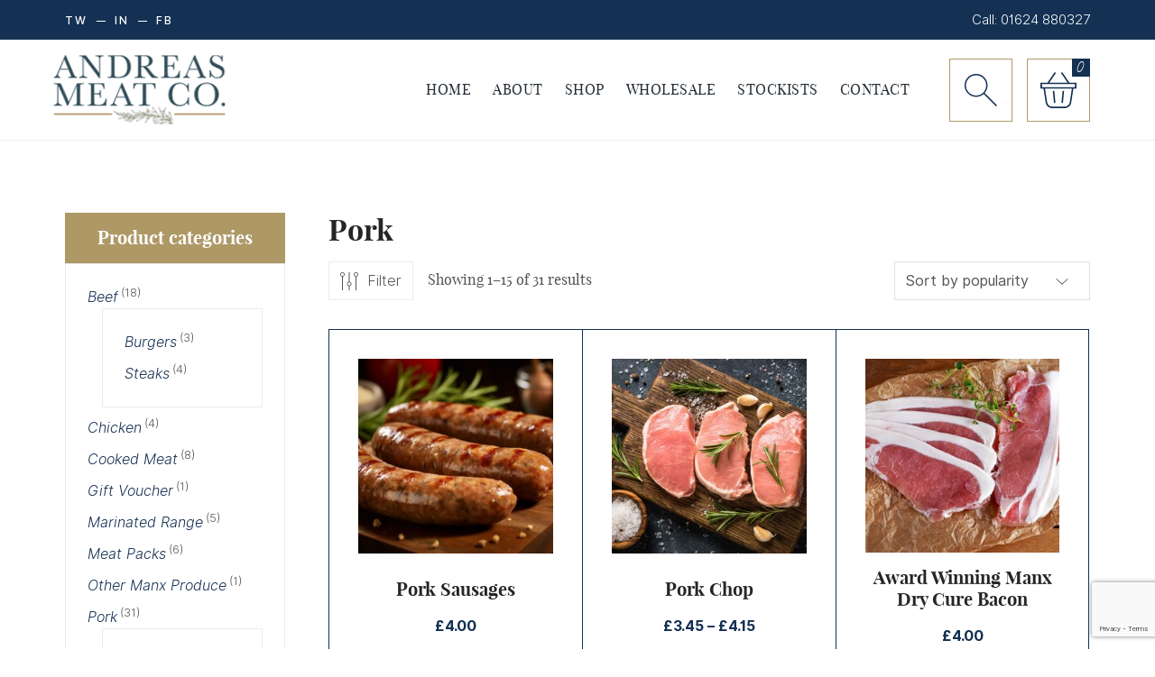

--- FILE ---
content_type: text/html; charset=UTF-8
request_url: https://andreasmeats.com/product-category/pork/
body_size: 88335
content:
<!doctype html>

<html lang="en-GB">

<head>
	<meta charset="UTF-8">
	<meta http-equiv="X-UA-Compatible" content="IE=edge" />
	<meta name="viewport" content="width=device-width, initial-scale=1.0, maximum-scale=1, user-scalable=0"/>
	<link rel="profile" href="https://gmpg.org/xfn/11" />
	<meta name='robots' content='index, follow, max-image-preview:large, max-snippet:-1, max-video-preview:-1' />
	<style>img:is([sizes="auto" i], [sizes^="auto," i]) { contain-intrinsic-size: 3000px 1500px }</style>
	
	<!-- This site is optimized with the Yoast SEO plugin v25.0 - https://yoast.com/wordpress/plugins/seo/ -->
	<title>Pork Archives - Andreas Meat Company</title>
	<link rel="canonical" href="https://andreasmeats.com/product-category/pork/" />
	<link rel="next" href="https://andreasmeats.com/product-category/pork/page/2/" />
	<meta property="og:locale" content="en_GB" />
	<meta property="og:type" content="article" />
	<meta property="og:title" content="Pork Archives - Andreas Meat Company" />
	<meta property="og:url" content="https://andreasmeats.com/product-category/pork/" />
	<meta property="og:site_name" content="Andreas Meat Company" />
	<meta name="twitter:card" content="summary_large_image" />
	<script type="application/ld+json" class="yoast-schema-graph">{"@context":"https://schema.org","@graph":[{"@type":"CollectionPage","@id":"https://andreasmeats.com/product-category/pork/","url":"https://andreasmeats.com/product-category/pork/","name":"Pork Archives - Andreas Meat Company","isPartOf":{"@id":"https://andreasmeats.com/#website"},"primaryImageOfPage":{"@id":"https://andreasmeats.com/product-category/pork/#primaryimage"},"image":{"@id":"https://andreasmeats.com/product-category/pork/#primaryimage"},"thumbnailUrl":"https://andreasmeats.com/wp-content/uploads/2020/09/AdobeStock_614906735.jpg","breadcrumb":{"@id":"https://andreasmeats.com/product-category/pork/#breadcrumb"},"inLanguage":"en-GB"},{"@type":"ImageObject","inLanguage":"en-GB","@id":"https://andreasmeats.com/product-category/pork/#primaryimage","url":"https://andreasmeats.com/wp-content/uploads/2020/09/AdobeStock_614906735.jpg","contentUrl":"https://andreasmeats.com/wp-content/uploads/2020/09/AdobeStock_614906735.jpg","width":2000,"height":1333},{"@type":"BreadcrumbList","@id":"https://andreasmeats.com/product-category/pork/#breadcrumb","itemListElement":[{"@type":"ListItem","position":1,"name":"Home","item":"https://andreasmeats.com/"},{"@type":"ListItem","position":2,"name":"Pork"}]},{"@type":"WebSite","@id":"https://andreasmeats.com/#website","url":"https://andreasmeats.com/","name":"Andreas Meat Company","description":"Award Winning Manx Meats","publisher":{"@id":"https://andreasmeats.com/#organization"},"potentialAction":[{"@type":"SearchAction","target":{"@type":"EntryPoint","urlTemplate":"https://andreasmeats.com/?s={search_term_string}"},"query-input":{"@type":"PropertyValueSpecification","valueRequired":true,"valueName":"search_term_string"}}],"inLanguage":"en-GB"},{"@type":"Organization","@id":"https://andreasmeats.com/#organization","name":"Andreas Meat Company","url":"https://andreasmeats.com/","logo":{"@type":"ImageObject","inLanguage":"en-GB","@id":"https://andreasmeats.com/#/schema/logo/image/","url":"https://andreasmeats.com/wp-content/uploads/2020/09/Websute-Logo.png","contentUrl":"https://andreasmeats.com/wp-content/uploads/2020/09/Websute-Logo.png","width":216,"height":100,"caption":"Andreas Meat Company"},"image":{"@id":"https://andreasmeats.com/#/schema/logo/image/"}}]}</script>
	<!-- / Yoast SEO plugin. -->


<link rel='dns-prefetch' href='//www.google.com' />
<link rel='dns-prefetch' href='//fonts.googleapis.com' />
<link rel="alternate" type="application/rss+xml" title="Andreas Meat Company &raquo; Feed" href="https://andreasmeats.com/feed/" />
<link rel="alternate" type="application/rss+xml" title="Andreas Meat Company &raquo; Comments Feed" href="https://andreasmeats.com/comments/feed/" />
<link rel="alternate" type="application/rss+xml" title="Andreas Meat Company &raquo; Pork Category Feed" href="https://andreasmeats.com/product-category/pork/feed/" />
<script>
window._wpemojiSettings = {"baseUrl":"https:\/\/s.w.org\/images\/core\/emoji\/15.0.3\/72x72\/","ext":".png","svgUrl":"https:\/\/s.w.org\/images\/core\/emoji\/15.0.3\/svg\/","svgExt":".svg","source":{"concatemoji":"https:\/\/andreasmeats.com\/wp-includes\/js\/wp-emoji-release.min.js?ver=6.7.4"}};
/*! This file is auto-generated */
!function(i,n){var o,s,e;function c(e){try{var t={supportTests:e,timestamp:(new Date).valueOf()};sessionStorage.setItem(o,JSON.stringify(t))}catch(e){}}function p(e,t,n){e.clearRect(0,0,e.canvas.width,e.canvas.height),e.fillText(t,0,0);var t=new Uint32Array(e.getImageData(0,0,e.canvas.width,e.canvas.height).data),r=(e.clearRect(0,0,e.canvas.width,e.canvas.height),e.fillText(n,0,0),new Uint32Array(e.getImageData(0,0,e.canvas.width,e.canvas.height).data));return t.every(function(e,t){return e===r[t]})}function u(e,t,n){switch(t){case"flag":return n(e,"\ud83c\udff3\ufe0f\u200d\u26a7\ufe0f","\ud83c\udff3\ufe0f\u200b\u26a7\ufe0f")?!1:!n(e,"\ud83c\uddfa\ud83c\uddf3","\ud83c\uddfa\u200b\ud83c\uddf3")&&!n(e,"\ud83c\udff4\udb40\udc67\udb40\udc62\udb40\udc65\udb40\udc6e\udb40\udc67\udb40\udc7f","\ud83c\udff4\u200b\udb40\udc67\u200b\udb40\udc62\u200b\udb40\udc65\u200b\udb40\udc6e\u200b\udb40\udc67\u200b\udb40\udc7f");case"emoji":return!n(e,"\ud83d\udc26\u200d\u2b1b","\ud83d\udc26\u200b\u2b1b")}return!1}function f(e,t,n){var r="undefined"!=typeof WorkerGlobalScope&&self instanceof WorkerGlobalScope?new OffscreenCanvas(300,150):i.createElement("canvas"),a=r.getContext("2d",{willReadFrequently:!0}),o=(a.textBaseline="top",a.font="600 32px Arial",{});return e.forEach(function(e){o[e]=t(a,e,n)}),o}function t(e){var t=i.createElement("script");t.src=e,t.defer=!0,i.head.appendChild(t)}"undefined"!=typeof Promise&&(o="wpEmojiSettingsSupports",s=["flag","emoji"],n.supports={everything:!0,everythingExceptFlag:!0},e=new Promise(function(e){i.addEventListener("DOMContentLoaded",e,{once:!0})}),new Promise(function(t){var n=function(){try{var e=JSON.parse(sessionStorage.getItem(o));if("object"==typeof e&&"number"==typeof e.timestamp&&(new Date).valueOf()<e.timestamp+604800&&"object"==typeof e.supportTests)return e.supportTests}catch(e){}return null}();if(!n){if("undefined"!=typeof Worker&&"undefined"!=typeof OffscreenCanvas&&"undefined"!=typeof URL&&URL.createObjectURL&&"undefined"!=typeof Blob)try{var e="postMessage("+f.toString()+"("+[JSON.stringify(s),u.toString(),p.toString()].join(",")+"));",r=new Blob([e],{type:"text/javascript"}),a=new Worker(URL.createObjectURL(r),{name:"wpTestEmojiSupports"});return void(a.onmessage=function(e){c(n=e.data),a.terminate(),t(n)})}catch(e){}c(n=f(s,u,p))}t(n)}).then(function(e){for(var t in e)n.supports[t]=e[t],n.supports.everything=n.supports.everything&&n.supports[t],"flag"!==t&&(n.supports.everythingExceptFlag=n.supports.everythingExceptFlag&&n.supports[t]);n.supports.everythingExceptFlag=n.supports.everythingExceptFlag&&!n.supports.flag,n.DOMReady=!1,n.readyCallback=function(){n.DOMReady=!0}}).then(function(){return e}).then(function(){var e;n.supports.everything||(n.readyCallback(),(e=n.source||{}).concatemoji?t(e.concatemoji):e.wpemoji&&e.twemoji&&(t(e.twemoji),t(e.wpemoji)))}))}((window,document),window._wpemojiSettings);
</script>
<link rel='stylesheet' id='acfwf-wc-cart-block-integration-css' href='https://andreasmeats.com/wp-content/plugins/advanced-coupons-for-woocommerce-free/dist/assets/index-467dde24.css?ver=1746428893' type='text/css' media='all' />
<link rel='stylesheet' id='flexible-shipping-free-shipping-notice-block-integration-blocks-integration-frontend-css' href='https://andreasmeats.com/wp-content/plugins/flexible-shipping/assets/blocks/free-shipping-notice-block-integration/style-index.css?ver=1708358698' type='text/css' media='all' />
<link rel='stylesheet' id='flexible-shipping-free-shipping-notice-block-integration-blocks-integration-editor-css' href='https://andreasmeats.com/wp-content/plugins/flexible-shipping/assets/blocks/free-shipping-notice-block-integration/style-index.css?ver=1708358698' type='text/css' media='all' />
<link rel='stylesheet' id='delivery-date-cart-block-frontend-css' href='https://andreasmeats.com/wp-content/plugins/order-delivery-date/build/style-index.css?ver=708f3633e165da111133' type='text/css' media='all' />
<link rel='stylesheet' id='acfwf-wc-checkout-block-integration-css' href='https://andreasmeats.com/wp-content/plugins/advanced-coupons-for-woocommerce-free/dist/assets/index-2a7d8588.css?ver=1746428893' type='text/css' media='all' />
<link rel='stylesheet' id='delivery-date-block-frontend-css' href='https://andreasmeats.com/wp-content/plugins/order-delivery-date/build/style-index.css?ver=ec7b38c76910431d47d4' type='text/css' media='all' />
<style id='wp-emoji-styles-inline-css' type='text/css'>

	img.wp-smiley, img.emoji {
		display: inline !important;
		border: none !important;
		box-shadow: none !important;
		height: 1em !important;
		width: 1em !important;
		margin: 0 0.07em !important;
		vertical-align: -0.1em !important;
		background: none !important;
		padding: 0 !important;
	}
</style>
<link rel='stylesheet' id='wp-block-library-css' href='https://andreasmeats.com/wp-includes/css/dist/block-library/style.min.css?ver=6.7.4' type='text/css' media='all' />
<style id='wp-block-library-theme-inline-css' type='text/css'>
.wp-block-audio :where(figcaption){color:#555;font-size:13px;text-align:center}.is-dark-theme .wp-block-audio :where(figcaption){color:#ffffffa6}.wp-block-audio{margin:0 0 1em}.wp-block-code{border:1px solid #ccc;border-radius:4px;font-family:Menlo,Consolas,monaco,monospace;padding:.8em 1em}.wp-block-embed :where(figcaption){color:#555;font-size:13px;text-align:center}.is-dark-theme .wp-block-embed :where(figcaption){color:#ffffffa6}.wp-block-embed{margin:0 0 1em}.blocks-gallery-caption{color:#555;font-size:13px;text-align:center}.is-dark-theme .blocks-gallery-caption{color:#ffffffa6}:root :where(.wp-block-image figcaption){color:#555;font-size:13px;text-align:center}.is-dark-theme :root :where(.wp-block-image figcaption){color:#ffffffa6}.wp-block-image{margin:0 0 1em}.wp-block-pullquote{border-bottom:4px solid;border-top:4px solid;color:currentColor;margin-bottom:1.75em}.wp-block-pullquote cite,.wp-block-pullquote footer,.wp-block-pullquote__citation{color:currentColor;font-size:.8125em;font-style:normal;text-transform:uppercase}.wp-block-quote{border-left:.25em solid;margin:0 0 1.75em;padding-left:1em}.wp-block-quote cite,.wp-block-quote footer{color:currentColor;font-size:.8125em;font-style:normal;position:relative}.wp-block-quote:where(.has-text-align-right){border-left:none;border-right:.25em solid;padding-left:0;padding-right:1em}.wp-block-quote:where(.has-text-align-center){border:none;padding-left:0}.wp-block-quote.is-large,.wp-block-quote.is-style-large,.wp-block-quote:where(.is-style-plain){border:none}.wp-block-search .wp-block-search__label{font-weight:700}.wp-block-search__button{border:1px solid #ccc;padding:.375em .625em}:where(.wp-block-group.has-background){padding:1.25em 2.375em}.wp-block-separator.has-css-opacity{opacity:.4}.wp-block-separator{border:none;border-bottom:2px solid;margin-left:auto;margin-right:auto}.wp-block-separator.has-alpha-channel-opacity{opacity:1}.wp-block-separator:not(.is-style-wide):not(.is-style-dots){width:100px}.wp-block-separator.has-background:not(.is-style-dots){border-bottom:none;height:1px}.wp-block-separator.has-background:not(.is-style-wide):not(.is-style-dots){height:2px}.wp-block-table{margin:0 0 1em}.wp-block-table td,.wp-block-table th{word-break:normal}.wp-block-table :where(figcaption){color:#555;font-size:13px;text-align:center}.is-dark-theme .wp-block-table :where(figcaption){color:#ffffffa6}.wp-block-video :where(figcaption){color:#555;font-size:13px;text-align:center}.is-dark-theme .wp-block-video :where(figcaption){color:#ffffffa6}.wp-block-video{margin:0 0 1em}:root :where(.wp-block-template-part.has-background){margin-bottom:0;margin-top:0;padding:1.25em 2.375em}
</style>
<link rel='stylesheet' id='acfw-blocks-frontend-css' href='https://andreasmeats.com/wp-content/plugins/advanced-coupons-for-woocommerce-free/css/acfw-blocks-frontend.css?ver=4.6.5.2' type='text/css' media='all' />
<style id='classic-theme-styles-inline-css' type='text/css'>
/*! This file is auto-generated */
.wp-block-button__link{color:#fff;background-color:#32373c;border-radius:9999px;box-shadow:none;text-decoration:none;padding:calc(.667em + 2px) calc(1.333em + 2px);font-size:1.125em}.wp-block-file__button{background:#32373c;color:#fff;text-decoration:none}
</style>
<style id='global-styles-inline-css' type='text/css'>
:root{--wp--preset--aspect-ratio--square: 1;--wp--preset--aspect-ratio--4-3: 4/3;--wp--preset--aspect-ratio--3-4: 3/4;--wp--preset--aspect-ratio--3-2: 3/2;--wp--preset--aspect-ratio--2-3: 2/3;--wp--preset--aspect-ratio--16-9: 16/9;--wp--preset--aspect-ratio--9-16: 9/16;--wp--preset--color--black: #000000;--wp--preset--color--cyan-bluish-gray: #abb8c3;--wp--preset--color--white: #fff;--wp--preset--color--pale-pink: #f78da7;--wp--preset--color--vivid-red: #cf2e2e;--wp--preset--color--luminous-vivid-orange: #ff6900;--wp--preset--color--luminous-vivid-amber: #fcb900;--wp--preset--color--light-green-cyan: #7bdcb5;--wp--preset--color--vivid-green-cyan: #00d084;--wp--preset--color--pale-cyan-blue: #8ed1fc;--wp--preset--color--vivid-cyan-blue: #0693e3;--wp--preset--color--vivid-purple: #9b51e0;--wp--preset--color--primary: #f61010;--wp--preset--color--secondary: #678199;--wp--preset--color--dark-gray: #252525;--wp--preset--color--light-gray: #555;--wp--preset--gradient--vivid-cyan-blue-to-vivid-purple: linear-gradient(135deg,rgba(6,147,227,1) 0%,rgb(155,81,224) 100%);--wp--preset--gradient--light-green-cyan-to-vivid-green-cyan: linear-gradient(135deg,rgb(122,220,180) 0%,rgb(0,208,130) 100%);--wp--preset--gradient--luminous-vivid-amber-to-luminous-vivid-orange: linear-gradient(135deg,rgba(252,185,0,1) 0%,rgba(255,105,0,1) 100%);--wp--preset--gradient--luminous-vivid-orange-to-vivid-red: linear-gradient(135deg,rgba(255,105,0,1) 0%,rgb(207,46,46) 100%);--wp--preset--gradient--very-light-gray-to-cyan-bluish-gray: linear-gradient(135deg,rgb(238,238,238) 0%,rgb(169,184,195) 100%);--wp--preset--gradient--cool-to-warm-spectrum: linear-gradient(135deg,rgb(74,234,220) 0%,rgb(151,120,209) 20%,rgb(207,42,186) 40%,rgb(238,44,130) 60%,rgb(251,105,98) 80%,rgb(254,248,76) 100%);--wp--preset--gradient--blush-light-purple: linear-gradient(135deg,rgb(255,206,236) 0%,rgb(152,150,240) 100%);--wp--preset--gradient--blush-bordeaux: linear-gradient(135deg,rgb(254,205,165) 0%,rgb(254,45,45) 50%,rgb(107,0,62) 100%);--wp--preset--gradient--luminous-dusk: linear-gradient(135deg,rgb(255,203,112) 0%,rgb(199,81,192) 50%,rgb(65,88,208) 100%);--wp--preset--gradient--pale-ocean: linear-gradient(135deg,rgb(255,245,203) 0%,rgb(182,227,212) 50%,rgb(51,167,181) 100%);--wp--preset--gradient--electric-grass: linear-gradient(135deg,rgb(202,248,128) 0%,rgb(113,206,126) 100%);--wp--preset--gradient--midnight: linear-gradient(135deg,rgb(2,3,129) 0%,rgb(40,116,252) 100%);--wp--preset--font-size--small: 16px;--wp--preset--font-size--medium: 20px;--wp--preset--font-size--large: 20px;--wp--preset--font-size--x-large: 42px;--wp--preset--font-size--normal: 18px;--wp--preset--font-size--huge: 24px;--wp--preset--font-family--inter: "Inter", sans-serif;--wp--preset--font-family--cardo: Cardo;--wp--preset--spacing--20: 0.44rem;--wp--preset--spacing--30: 0.67rem;--wp--preset--spacing--40: 1rem;--wp--preset--spacing--50: 1.5rem;--wp--preset--spacing--60: 2.25rem;--wp--preset--spacing--70: 3.38rem;--wp--preset--spacing--80: 5.06rem;--wp--preset--shadow--natural: 6px 6px 9px rgba(0, 0, 0, 0.2);--wp--preset--shadow--deep: 12px 12px 50px rgba(0, 0, 0, 0.4);--wp--preset--shadow--sharp: 6px 6px 0px rgba(0, 0, 0, 0.2);--wp--preset--shadow--outlined: 6px 6px 0px -3px rgba(255, 255, 255, 1), 6px 6px rgba(0, 0, 0, 1);--wp--preset--shadow--crisp: 6px 6px 0px rgba(0, 0, 0, 1);}:where(.is-layout-flex){gap: 0.5em;}:where(.is-layout-grid){gap: 0.5em;}body .is-layout-flex{display: flex;}.is-layout-flex{flex-wrap: wrap;align-items: center;}.is-layout-flex > :is(*, div){margin: 0;}body .is-layout-grid{display: grid;}.is-layout-grid > :is(*, div){margin: 0;}:where(.wp-block-columns.is-layout-flex){gap: 2em;}:where(.wp-block-columns.is-layout-grid){gap: 2em;}:where(.wp-block-post-template.is-layout-flex){gap: 1.25em;}:where(.wp-block-post-template.is-layout-grid){gap: 1.25em;}.has-black-color{color: var(--wp--preset--color--black) !important;}.has-cyan-bluish-gray-color{color: var(--wp--preset--color--cyan-bluish-gray) !important;}.has-white-color{color: var(--wp--preset--color--white) !important;}.has-pale-pink-color{color: var(--wp--preset--color--pale-pink) !important;}.has-vivid-red-color{color: var(--wp--preset--color--vivid-red) !important;}.has-luminous-vivid-orange-color{color: var(--wp--preset--color--luminous-vivid-orange) !important;}.has-luminous-vivid-amber-color{color: var(--wp--preset--color--luminous-vivid-amber) !important;}.has-light-green-cyan-color{color: var(--wp--preset--color--light-green-cyan) !important;}.has-vivid-green-cyan-color{color: var(--wp--preset--color--vivid-green-cyan) !important;}.has-pale-cyan-blue-color{color: var(--wp--preset--color--pale-cyan-blue) !important;}.has-vivid-cyan-blue-color{color: var(--wp--preset--color--vivid-cyan-blue) !important;}.has-vivid-purple-color{color: var(--wp--preset--color--vivid-purple) !important;}.has-black-background-color{background-color: var(--wp--preset--color--black) !important;}.has-cyan-bluish-gray-background-color{background-color: var(--wp--preset--color--cyan-bluish-gray) !important;}.has-white-background-color{background-color: var(--wp--preset--color--white) !important;}.has-pale-pink-background-color{background-color: var(--wp--preset--color--pale-pink) !important;}.has-vivid-red-background-color{background-color: var(--wp--preset--color--vivid-red) !important;}.has-luminous-vivid-orange-background-color{background-color: var(--wp--preset--color--luminous-vivid-orange) !important;}.has-luminous-vivid-amber-background-color{background-color: var(--wp--preset--color--luminous-vivid-amber) !important;}.has-light-green-cyan-background-color{background-color: var(--wp--preset--color--light-green-cyan) !important;}.has-vivid-green-cyan-background-color{background-color: var(--wp--preset--color--vivid-green-cyan) !important;}.has-pale-cyan-blue-background-color{background-color: var(--wp--preset--color--pale-cyan-blue) !important;}.has-vivid-cyan-blue-background-color{background-color: var(--wp--preset--color--vivid-cyan-blue) !important;}.has-vivid-purple-background-color{background-color: var(--wp--preset--color--vivid-purple) !important;}.has-black-border-color{border-color: var(--wp--preset--color--black) !important;}.has-cyan-bluish-gray-border-color{border-color: var(--wp--preset--color--cyan-bluish-gray) !important;}.has-white-border-color{border-color: var(--wp--preset--color--white) !important;}.has-pale-pink-border-color{border-color: var(--wp--preset--color--pale-pink) !important;}.has-vivid-red-border-color{border-color: var(--wp--preset--color--vivid-red) !important;}.has-luminous-vivid-orange-border-color{border-color: var(--wp--preset--color--luminous-vivid-orange) !important;}.has-luminous-vivid-amber-border-color{border-color: var(--wp--preset--color--luminous-vivid-amber) !important;}.has-light-green-cyan-border-color{border-color: var(--wp--preset--color--light-green-cyan) !important;}.has-vivid-green-cyan-border-color{border-color: var(--wp--preset--color--vivid-green-cyan) !important;}.has-pale-cyan-blue-border-color{border-color: var(--wp--preset--color--pale-cyan-blue) !important;}.has-vivid-cyan-blue-border-color{border-color: var(--wp--preset--color--vivid-cyan-blue) !important;}.has-vivid-purple-border-color{border-color: var(--wp--preset--color--vivid-purple) !important;}.has-vivid-cyan-blue-to-vivid-purple-gradient-background{background: var(--wp--preset--gradient--vivid-cyan-blue-to-vivid-purple) !important;}.has-light-green-cyan-to-vivid-green-cyan-gradient-background{background: var(--wp--preset--gradient--light-green-cyan-to-vivid-green-cyan) !important;}.has-luminous-vivid-amber-to-luminous-vivid-orange-gradient-background{background: var(--wp--preset--gradient--luminous-vivid-amber-to-luminous-vivid-orange) !important;}.has-luminous-vivid-orange-to-vivid-red-gradient-background{background: var(--wp--preset--gradient--luminous-vivid-orange-to-vivid-red) !important;}.has-very-light-gray-to-cyan-bluish-gray-gradient-background{background: var(--wp--preset--gradient--very-light-gray-to-cyan-bluish-gray) !important;}.has-cool-to-warm-spectrum-gradient-background{background: var(--wp--preset--gradient--cool-to-warm-spectrum) !important;}.has-blush-light-purple-gradient-background{background: var(--wp--preset--gradient--blush-light-purple) !important;}.has-blush-bordeaux-gradient-background{background: var(--wp--preset--gradient--blush-bordeaux) !important;}.has-luminous-dusk-gradient-background{background: var(--wp--preset--gradient--luminous-dusk) !important;}.has-pale-ocean-gradient-background{background: var(--wp--preset--gradient--pale-ocean) !important;}.has-electric-grass-gradient-background{background: var(--wp--preset--gradient--electric-grass) !important;}.has-midnight-gradient-background{background: var(--wp--preset--gradient--midnight) !important;}.has-small-font-size{font-size: var(--wp--preset--font-size--small) !important;}.has-medium-font-size{font-size: var(--wp--preset--font-size--medium) !important;}.has-large-font-size{font-size: var(--wp--preset--font-size--large) !important;}.has-x-large-font-size{font-size: var(--wp--preset--font-size--x-large) !important;}
:where(.wp-block-post-template.is-layout-flex){gap: 1.25em;}:where(.wp-block-post-template.is-layout-grid){gap: 1.25em;}
:where(.wp-block-columns.is-layout-flex){gap: 2em;}:where(.wp-block-columns.is-layout-grid){gap: 2em;}
:root :where(.wp-block-pullquote){font-size: 1.5em;line-height: 1.6;}
</style>
<link rel='stylesheet' id='contact-form-7-css' href='https://andreasmeats.com/wp-content/plugins/contact-form-7/includes/css/styles.css?ver=6.0.6' type='text/css' media='all' />
<link rel='stylesheet' id='meabhy-essential-css' href='https://andreasmeats.com/wp-content/plugins/meabhy-essential/css/application.css?ver=2.0.4' type='text/css' media='all' />
<link rel='stylesheet' id='woocommerce-layout-css' href='https://andreasmeats.com/wp-content/plugins/woocommerce/assets/css/woocommerce-layout.css?ver=9.3.2' type='text/css' media='all' />
<link rel='stylesheet' id='woocommerce-smallscreen-css' href='https://andreasmeats.com/wp-content/plugins/woocommerce/assets/css/woocommerce-smallscreen.css?ver=9.3.2' type='text/css' media='only screen and (max-width: 768px)' />
<link rel='stylesheet' id='woocommerce-general-css' href='https://andreasmeats.com/wp-content/plugins/woocommerce/assets/css/woocommerce.css?ver=9.3.2' type='text/css' media='all' />
<style id='woocommerce-inline-inline-css' type='text/css'>
.woocommerce form .form-row .required { visibility: visible; }
</style>
<link rel='stylesheet' id='wpex-font-awesome-css' href='https://andreasmeats.com/wp-content/plugins/wp-timelines/css/font-awesome/css/font-awesome.min.css?ver=6.7.4' type='text/css' media='all' />
<link rel='stylesheet' id='wpex-google-fonts-css' href='//fonts.googleapis.com/css?family=Source+Sans+Pro&#038;ver=1.0.0' type='text/css' media='all' />
<link rel='stylesheet' id='wpex-ex_s_lick-css' href='https://andreasmeats.com/wp-content/plugins/wp-timelines/js/ex_s_lick/ex_s_lick.css?ver=6.7.4' type='text/css' media='all' />
<link rel='stylesheet' id='wpex-ex_s_lick-theme-css' href='https://andreasmeats.com/wp-content/plugins/wp-timelines/js/ex_s_lick/ex_s_lick-theme.css?ver=6.7.4' type='text/css' media='all' />
<link rel='stylesheet' id='wpex-timeline-animate-css' href='https://andreasmeats.com/wp-content/plugins/wp-timelines/css/animate.css?ver=6.7.4' type='text/css' media='all' />
<link rel='stylesheet' id='wpex-timeline-css-css' href='https://andreasmeats.com/wp-content/plugins/wp-timelines/css/style.css?ver=6.7.4' type='text/css' media='all' />
<link rel='stylesheet' id='wpex-timeline-sidebyside-css' href='https://andreasmeats.com/wp-content/plugins/wp-timelines/css/style-sidebyside.css?ver=6.7.4' type='text/css' media='all' />
<link rel='stylesheet' id='wpex-horiz-css-css' href='https://andreasmeats.com/wp-content/plugins/wp-timelines/css/horiz-style.css?ver=3.2' type='text/css' media='all' />
<link rel='stylesheet' id='wpex-timeline-dark-css-css' href='https://andreasmeats.com/wp-content/plugins/wp-timelines/css/dark.css?ver=6.7.4' type='text/css' media='all' />
<style id='wpex-timeline-dark-css-inline-css' type='text/css'>
    .wpex-timeline > li .wpex-timeline-icon .fa{font-weight: normal;}
    	.wpextl-loadicon,
    .wpextl-loadicon::before,
	.wpextl-loadicon::after{ border-left-color:#143052}
    .wpex-filter > .fa,
    .wpex-endlabel.wpex-loadmore span, .wpex-tltitle.wpex-loadmore span, .wpex-loadmore .loadmore-timeline,
    .wpex-timeline-list.show-icon .wpex-timeline > li:after, .wpex-timeline-list.show-icon .wpex-timeline > li:first-child:before,
    .wpex-timeline-list.show-icon .wpex-timeline.style-center > li .wpex-content-left .wpex-leftdate,
    .wpex-timeline-list.show-icon li .wpex-timeline-icon .fa,
    .wpex .timeline-details .wptl-readmore > a:hover,
    .wpex-spinner > div,
    .wpex.horizontal-timeline .ex_s_lick-prev:hover, .wpex.horizontal-timeline .ex_s_lick-next:hover,
    .wpex.horizontal-timeline .horizontal-content .ex_s_lick-next:hover,
    .wpex.horizontal-timeline .horizontal-content .ex_s_lick-prev:hover,
    .wpex.horizontal-timeline .horizontal-nav li.ex_s_lick-current span.tl-point:before,
    .wpex.horizontal-timeline.tl-hozsteps .horizontal-nav li.ex_s_lick-current span.tl-point i,
    .timeline-navigation a.btn,
    .timeline-navigation div > a,
    .wpex.horizontal-timeline.ex-multi-item .horizontal-nav li .wpex_point:before,
    .wpex.horizontal-timeline.ex-multi-item .horizontal-nav li.ex_s_lick-current .wpex_point:before,
    .wpex.wpex-horizontal-3.ex-multi-item .horizontal-nav  h2 a,
    .wpex-timeline-list:not(.show-icon) .wptl-feature-name span,
    .wpex.horizontal-timeline.ex-multi-item:not(.wpex-horizontal-4) .horizontal-nav li span.wpex_point,
    .wpex.horizontal-timeline.ex-multi-item:not(.wpex-horizontal-4) .horizontal-nav li span.wpex_point,
    .show-wide_img .wpex-timeline > li .wpex-timeline-time span.tll-date,
    .wpex-timeline-list.show-bg.left-tl li .wpex-timeline-label .wpex-content-left .wpex-leftdate,
    .wpex-timeline-list.show-simple:not(.show-simple-bod) ul li .wpex-timeline-time .tll-date,
    .show-box-color .tlb-time,
    .sidebyside-tl.show-classic span.tll-date,
    .wptl-back-to-list a,
    .wpex-timeline > li .wpex-timeline-icon .fa{ background:#143052}
    .wpex-timeline-list.show-icon li .wpex-timeline-icon .fa:before,
    .wpex-filter span.active,
    .wpex-timeline-list.show-simple.show-simple-bod ul li .wpex-timeline-time .tll-date,
    .wpex-timeline-list.show-simple .wptl-readmore-center a,
    .wpex.horizontal-timeline .ex_s_lick-prev, .wpex.horizontal-timeline .ex_s_lick-next,
    .wpex.horizontal-timeline.tl-hozsteps .horizontal-nav li.prev_item:not(.ex_s_lick-current) span.tl-point i,
    .wpex.horizontal-timeline.ex-multi-item .horizontal-nav li span.wpex_point i,
    .wpex-timeline-list.show-clean .wpex-timeline > li .wpex-timeline-label h2,
    .wpex-timeline-list.show-simple li .wpex-timeline-icon .fa:not(.no-icon):before,
    .wpex.horizontal-timeline .extl-hoz-sbs .horizontal-nav li span.tl-point i,
    .show-wide_img.left-tl .wpex-timeline > li .wpex-timeline-icon .fa:not(.no-icon):not(.icon-img):before,
    .wpex-timeline > li .wpex-timeline-time span:last-child{ color:#143052}
    .wpex .timeline-details .wptl-readmore > a,
    .wpex.horizontal-timeline .ex_s_lick-prev:hover, .wpex.horizontal-timeline .ex_s_lick-next:hover,
    .wpex.horizontal-timeline .horizontal-content .ex_s_lick-next:hover,
    .wpex.horizontal-timeline .horizontal-content .ex_s_lick-prev:hover,
    .wpex.horizontal-timeline .horizontal-nav li.ex_s_lick-current span.tl-point:before,
    .wpex.horizontal-timeline .ex_s_lick-prev, .wpex.horizontal-timeline .ex_s_lick-next,
    .wpex.horizontal-timeline .timeline-pos-select,
    .wpex.horizontal-timeline .horizontal-nav li.prev_item span.tl-point:before,
    .wpex.horizontal-timeline.tl-hozsteps .horizontal-nav li.ex_s_lick-current span.tl-point i,
    .wpex.horizontal-timeline.tl-hozsteps .timeline-hr, .wpex.horizontal-timeline.tl-hozsteps .timeline-pos-select,
    .wpex.horizontal-timeline.tl-hozsteps .horizontal-nav li.prev_item span.tl-point i,
    .wpex-timeline-list.left-tl.show-icon .wptl-feature-name,
    .wpex-timeline-list.show-icon .wptl-feature-name span,
    .wpex.horizontal-timeline.ex-multi-item .horizontal-nav li span.wpex_point i,
    .wpex.horizontal-timeline.ex-multi-item.wpex-horizontal-4 .wpextt_templates .wptl-readmore a,
    .wpex-timeline-list.show-box-color .style-center > li:nth-child(odd) .wpex-timeline-label,
	.wpex-timeline-list.show-box-color .style-center > li .wpex-timeline-label,
	.wpex-timeline-list.show-box-color .style-center > li:nth-child(odd) .wpex-timeline-icon .fa:after,
    .extl-lb .gslide-description.description-right h3.lb-title:after,
    .wpex.horizontal-timeline.ex-multi-item .extl-hoz-sbs.style-7 .extl-sbd-details,
	.wpex-timeline-list.show-box-color li .wpex-timeline-icon i:after,
    .wpex.horizontal-timeline .extl-hoz-sbs .horizontal-nav li span.tl-point i,
    .wpex.wpex-horizontal-3.ex-multi-item .horizontal-nav .wpextt_templates .wptl-readmore a{border-color: #143052;}
    .wpex-timeline > li .wpex-timeline-label:before,
    .show-wide_img .wpex-timeline > li .wpex-timeline-time span.tll-date:before, 
    .wpex-timeline > li .wpex-timeline-label:before,
    .wpex-timeline-list.show-wide_img.left-tl .wpex-timeline > li .wpex-timeline-time span.tll-date:before,
    .wpex-timeline-list.show-icon.show-bg .wpex-timeline > li .wpex-timeline-label:after,
    .wpex-timeline-list.show-icon .wpex-timeline.style-center > li .wpex-timeline-label:after
    {border-right-color: #143052;}
    .wpex-filter span,
    .wpex-timeline > li .wpex-timeline-label{border-left-color: #143052;}
    .wpex-timeline-list.show-wide_img .wpex-timeline > li .timeline-details,
    .wpex.horizontal-timeline.ex-multi-item:not(.wpex-horizontal-4) .horizontal-nav li span.wpex_point:after{border-top-color: #143052;}
    .wpex.wpex-horizontal-3.ex-multi-item .wpex-timeline-label .timeline-details:after{border-bottom-color: #143052;}
    @media (min-width: 768px){
        .wpex-timeline.style-center > li:nth-child(odd) .wpex-timeline-label{border-right-color: #143052;}
        .show-wide_img .wpex-timeline > li:nth-child(even) .wpex-timeline-time span.tll-date:before,
        .wpex-timeline.style-center > li:nth-child(odd) .wpex-timeline-label:before,
        .wpex-timeline-list.show-icon .style-center > li:nth-child(odd) .wpex-timeline-label:after{border-left-color: #143052;}
    }
	    .wptl-excerpt,
    .glightbox-clean .gslide-desc,
    .extl-hoz-sbd-ct,
    .wptl-filter-box select,
    .wpex-timeline > li .wpex-timeline-label{color: #143052;}
	.wpex-single-timeline h1.tl-title,
	.wpex-timeline-list.show-icon li .wpex-content-left,
    .wpex-timeline-list .wptl-feature-name span,
    .wpex .wpex-dates a, .wpex h2, .wpex h2 a, .wpex .timeline-details h2,
    .wpex-timeline > li .wpex-timeline-time span:last-child,
    .extl-lb .gslide-description.description-right h3.lb-title,
    .wpex-timeline > li .wpex-timeline-label h2 a,
    .wpex.horizontal-timeline .extl-hoz-sbs h2 a, 
    .wpex.horizontal-timeline .wpex-timeline-label h2 a,
    .wpex .timeline-details h2{
                color:#143052;    }

</style>
<link rel='stylesheet' id='wt-smart-coupon-for-woo-css' href='https://andreasmeats.com/wp-content/plugins/wt-smart-coupons-for-woocommerce/public/css/wt-smart-coupon-public.css?ver=1.5.2' type='text/css' media='all' />
<link rel='stylesheet' id='wpisset-application-css' href='https://andreasmeats.com/wp-content/themes/meabhy/css/application.css?ver=2.2.1' type='text/css' media='all' />
<link rel='stylesheet' id='wpisset-responsive-css' href='https://andreasmeats.com/wp-content/themes/meabhy/css/responsive.css?ver=2.2.1' type='text/css' media='all' />
<link rel='stylesheet' id='wpisset-woocommerce-css' href='https://andreasmeats.com/wp-content/themes/meabhy/inc/integration/woocommerce/css/woocommerce.css?ver=2.2.1' type='text/css' media='all' />
<style id='wpisset-woocommerce-inline-css' type='text/css'>
a{color:#143052;}.sticky-post{background:#143052;}.author-name>svg path{stroke:#143052;}.post-author footer a:hover{color:#143052;}.editor-styles-wrapper .wc-block-grid__products .wc-block-grid__product .wc-block-grid__product-onsale,.wc-block-grid__product-onsale{background-color:#143052;}.category-title:after,.archive-title:after,.search-title:after{background-color:#143052;}.wpisset-article-left .wpisset-post-social-btns a:hover svg path{fill:#143052;}.wpisset-article-tags ul li .wpisset-article-tags-line:after{background-color:#143052;}.wpisset-article-inner:before{background:#143052;}.wpisset-sidebar .wpisset-widgettitle:after{background-color:#143052;}.wpisset-button-stroke > svg path{stroke:#143052;}.wpisset-mobile-menu-toggle.active .con .bar{background-color:#143052;}body.wpisset-yoast-single-breadcrumb #inner-content #breadcrumbs a:hover{color:#143052;}.wpisset-blog-header-post-content .article-categories a:hover{color:#143052;}.wpisset-mobile-menu .sub-menu a:hover{color:#143052;}.sbi_type_image:before{background:#143052;}.sbi_item-cursor-active.wpisset-cursor .wpisset-cursor-bg{background-color:#143052 !important;}.wpisset-main-navigation .wpisset-menu-label > a > span > span{background-color:#143052;}.wpisset-main-navigation .wpisset-menu-label > a > span > span:before{border-right:4px solid #143052;}.wpisset-footer-mgs-title:before{background:#143052;}.wpisset-mobile-menu a{color:#143052;}textarea:focus,select:focus,input[type="text"]:focus,input[type="password"]:focus,input[type="email"]:focus,input[type="url"]:focus,input[type="search"]:focus,input[type="tel"]:focus,input[type="number"]:focus,input[type="datetime"]:focus{outline:thin solid #143052 !important;}a:hover{color:#143052;}blockquote{border-left-color:#143052;}.post-author footer a{color:#143052;}.post-author footer span .post-author-meta-line:after{background-color:#143052;}.wpisset-archive-post .article-header h2 a:hover,.wpisset-category-post .article-header h2 a:hover,.wpisset-search-post .article-header h2 a:hover,.wpisset-index-post .article-header h2 a:hover{ color:#143052;}.wpisset-button-stroke:hover > svg path{stroke:#143052;}.wpisset-meabhy-accordion-styles.vc_tta.vc_tta-accordion .vc_tta-controls-icon{color:#143052;}.wpisset-blog-header-post-content .article-categories,.wpisset-blog-header-post-content .article-categories a{color:#143052;}body.wpisset-yoast-single-breadcrumb #inner-content #breadcrumbs a{color:#143052;}.widget[class*="cloud"] a:hover{background-color:#143052;}.wpisset-submenu-toggle svg polygon{fill:#143052;}.wpisset-mobile-menu a:hover{color:#143052;}footer .widget[class*="cloud"] a{background-color:#143052;}footer .widget_calendar caption{background-color:#143052;}.article-date{background-color:#ae9866;}.comment .comment-reply-link{background:#ae9866;}.comment.bypostauthor{border-color:#ae9866;}.wpisset-icons-container .wpisset-header-search-variant1 .svg-icon path{fill:#ae9866;}.wpisset-archive-post .article-header h2 a,.wpisset-category-post .article-header h2 a,.wpisset-search-post .article-header h2 a,.wpisset-index-post .article-header h2 a{color:#ae9866;}.pagination .page-numbers.current{background-color:#ae9866;}.wpisset-article-left .wpisset-post-social-btns a svg path{fill:#ae9866;}.wpisset-sidebar .wpisset-widgettitle{background-color:#ae9866;}.wpisset-button-stroke > span{color:#ae9866;}.wpisset-meabhy-accordion-styles.vc_tta.vc_general .vc_tta-panel-title{color:#ae9866;}.wpisset-mobile-menu-toggle.active .con .bar{background-color:#ae9866;}.wpisset-textwidget-profile .wpisset-preheader-line:after{background-color:#ae9866;}.wpisset-textwidget-profile .wpisset-preheader-item a{color:#ae9866;}.widget_calendar caption{background-color:#ae9866;}.widget[class*="cloud"] a{background-color:#ae9866;}footer .widget[class*="cloud"] a:hover{background-color:#143052;}.comment .comment-reply-link:hover{background:#143052;}.wpisset-post-newsletter form .mc4wp-form-fields [type="submit"]:hover,.wpisset-post-newsletter form .mc4wp-form-fields [type="submit"]{background-color:#143052;}.wpisset-post-newsletter form .mc4wp-form-fields .wpisset-input-btn-element > span:before{background-color:#143052;}.wpisset-post-newsletter form .mc4wp-form-fields .wpisset-input-btn-element > span:after{background-color:#143052;}.wpisset-post-newsletter form .mc4wp-form-fields .wpisset-input-btn-element:hover:after{border-color:#143052;}.wpisset-textwidget-profile .wpisset-preheader-item a:hover{color:#143052;}.article-date span:last-child{color:#143052;}.wpisset-post-newsletter-desc{color:#143052;}.wpisset-button,[type="submit"]:not(.wp-block-search__button){background:#143052;color:#ffffff;}.wpisset-button:hover,[type="submit"]:not(.wp-block-search__button):hover{background:#ad9966;color:#143052;}.wpisset-input-btn-element:hover:after,.wpisset-button:hover:after,[type="submit"]:not(.wp-block-search__button):hover:after{border-color:#143052;}.wpisset-input-btn-element > span:before{background-color:#143052;}.wpisset-input-btn-element > span:after{background-color:#143052;}.wpisset-button > span:before,[type="submit"]:not(.wp-block-search__button) > span:before{background-color:#143052;}.wpisset-button > span:after,[type="submit"]:not(.wp-block-search__button) > span:after{background-color:#143052;}.wpisset-input-btn-element:hover > span:before{background-color:#143052;}.wpisset-input-btn-element:hover > span:after{background-color:#143052;}.wpisset-button:hover > span:before,[type="submit"]:not(.wp-block-search__button):hover > span:before{background-color:#143052 !important;}.wpisset-button:hover > span:after,[type="submit"]:not(.wp-block-search__button):hover > span:after{background-color:#143052 !important;}.wpisset-footer-mgs .wpisset-button{background:#143052;}.wpisset-footer-mgs .wpisset-button > span:before{background-color:#143052;}.wpisset-footer-mgs .wpisset-button > span:after{background-color:#143052;}.wpisset-post-newsletter{background-color:#143052;background-position:center center;background-repeat:no-repeat;}.wpisset-logo img{height:91px;}.wpisset-navigation{background-color:#ffffff;background-position:center center;background-size:cover;background-attachment:scroll;background-repeat:repeat;}#wpisset-menu-variant3 .wpisset-menu > .menu-item > a,#wpisset-menu-variant2 .wpisset-menu > .menu-item > a,#wpisset-menu-variant1 .wpisset-menu > .menu-item > a{padding-left:12px;padding-right:12px;}.wpisset-woo-cart-mobile .wpisset-woo-cart a .svg-icon,.wpisset-icons-container .wpisset-woo-cart a .svg-icon path,.wpisset-icons-container .wpisset-header-search-variant1 a .svg-icon path{fill:#143052!important;}.wpisset-woo-cart-mobile .wpisset-woo-cart a:hover .svg-icon,.wpisset-icons-container .wpisset-woo-cart a:hover .svg-icon path,.wpisset-icons-container .wpisset-header-search-variant1 a:hover .svg-icon path{fill:#ad9966!important;}.wpisset-woo-cart > a,.wpisset-header-search-variant1>a{border-color:#ad9966;}.wpisset-woo-cart > a > .wpisset-woo-cart-btn-horizontal-lines:after,.wpisset-woo-cart > a > .wpisset-woo-cart-btn-horizontal-lines:before{background-color:#143052;}.wpisset-woo-cart > a > .wpisset-woo-cart-btn-vertical-lines:after,.wpisset-woo-cart > a > .wpisset-woo-cart-btn-vertical-lines:before{background-color:#143052;}.wpisset-header-search-variant1 > a > .wpisset-header-search-btn-horizontal-lines:after,.wpisset-header-search-variant1 > a > .wpisset-header-search-btn-horizontal-lines:before{background-color:#143052;}.wpisset-header-search-variant1 > a > .wpisset-header-search-btn-vertical-lines:after,.wpisset-header-search-variant1 > a > .wpisset-header-search-btn-vertical-lines:before{background-color:#143052;}.wpisset-pre-header{background-color:#143153;}.wpisset-inner-pre-header [class*='wpisset-col-'] > .wpisset-menu-preheader li a,.wpisset-inner-pre-header [class*='wpisset-col-'] > .wpisset-preheader-content-wrap{padding-top:10px;padding-bottom:10px;}.wpisset-cookies-notice-wrap{background-color:#89accc;background-image:url(http://meabhy.lpdthemesdemo.com/wp-content/uploads/2020/07/cookie-notice-bg.png);background-position:center top;background-repeat:no-repeat;}.wpisset-page-footer{color:#ffffff;}.wpisset-page-footer a{color:#ffffff;}.wpisset-inner-footer .wpisset-social-icons > a svg{fill:#ffffff;}.wpisset-page-footer a:hover{color:#ad9966;}.wpisset-inner-footer .wpisset-social-icons > a:hover svg{fill:#ad9966;}.wpisset-page-footer .widget.widget_product_categories ul li a:after,.wpisset-page-footer .widget.widget_recent_entries ul li a:after,.wpisset-page-footer .widget.widget_recent_comments ul li a:after,.wpisset-page-footer .widget.widget_meta ul li a:after,.wpisset-page-footer .widget.widget_archive ul li a:after,.wpisset-page-footer .widget.widget_categories ul li a:after,.wpisset-page-footer .widgett.widget_pages ul li a:after,.wpisset-page-footer .widget.widget_nav_menu ul li a:after{background-image:-webkit-gradient( linear,left top,right top,color-stop(50%,#ad9966),color-stop(0,hsla(0,0%,100%,0)) );background-image:linear-gradient(90deg,#ad9966 50%,hsla(0,0%,100%,0) 0);}.wpisset-page-footer{padding-top:25px;}.wpisset-page-footer{background-color:#143052;background-position:center bottom;background-repeat:no-repeat;}.wpisset-footer-mgs{background-image:url("data:image/svg+xml;charset=utf8,%3C?xml version='1.0' encoding='utf-8'?%3E%3C!-- Generator:Adobe Illustrator 16.0.0,SVG Export Plug-In . SVG Version:6.00 Build 0) --%3E%3C!DOCTYPE svg PUBLIC '-//W3C//DTD SVG 1.1//EN' 'http://www.w3.org/Graphics/SVG/1.1/DTD/svg11.dtd'%3E%3Csvg version='1.1' id='Layer_1' xmlns='http://www.w3.org/2000/svg' xmlns:xlink='http://www.w3.org/1999/xlink' x='0px' y='0px' width='1353.91px' height='1480.803px' viewBox='0 0 1353.91 1480.803' enable-background='new 0 0 1353.91 1480.803' xml:space='preserve'%3E%3Cg%3E%3Cpath fill='%23143052' d='M-1.089-1c0,224.447,0,448.889,0,673.333c0,45.046,0,90.092,0,135.139c0,224.444,0,448.887,0,673.332 c451.666,0,903.332,0,1354.999,0c0-224.445,0-448.888,0-673.332c0-45.047,0-90.093,0-135.139c0-224.444,0-448.886,0-673.333 C902.243-1,450.577-1-1.089-1z M1336.686,31.584c0.215-0.021,0.479,0.706,0.894,1.374c-0.976,0.137-1.786,0.358-2.575,0.309 c-0.247-0.017-0.456-0.733-0.679-1.13C1335.108,31.932,1335.892,31.635,1336.686,31.584z M1334.8,35.434 c1.245-0.86,2.847-0.519,2.847,1.665c0.01,3.484,0.004,6.958,0.004,11.391c-2.122-2.315-5.248-3.109-2.795-5.932 c1.246-1.429,0.363-2.073-0.495-2.525C1330.614,38.09,1333.252,36.503,1334.8,35.434z M1320.486,15.259 c0.364,0.711,0.739,1.428,1.048,2.029c-0.446,0.673-0.75,1.13-1.048,1.583c-0.303-0.745-0.755-1.478-0.843-2.25 C1319.599,16.202,1320.184,15.717,1320.486,15.259z M1305.976,17.128c0.215-0.011,0.475,0.716,0.893,1.378 c-0.98,0.138-1.786,0.354-2.58,0.309c-0.241-0.016-0.451-0.739-0.678-1.135C1304.398,17.481,1305.177,17.183,1305.976,17.128z M1288.783,15.347c1.318,0.679,2.481,1.654,3.694,2.525c-1.123,1.152-1.918,1.974-2.717,2.795c-0.9-1.351-1.837-2.679-2.614-4.102 C1287.093,16.467,1288.504,15.199,1288.783,15.347z M1257.252,17.068c0.217,0.391,0.437,0.783,0.646,1.164 c-0.242,0.242-0.441,0.44-0.646,0.639c-0.203-0.397-0.469-0.783-0.562-1.212C1256.652,17.514,1257.049,17.267,1257.252,17.068z M1238.293,17.156c0.942-0.38,2.149-0.088,4.543-0.088c-1.843,1.809-2.638,3.021-3.738,3.49c-0.596,0.249-1.731-0.783-2.62-1.235 C1237.067,18.573,1237.52,17.464,1238.293,17.156z M1227.447,16.632c0.061-0.259,0.247-0.728,0.274-0.722 c0.623,0.159,1.284,0.297,1.848,0.601c1.252,0.672,2.454,1.427,3.562,2.083c-0.365,0.965-0.521,1.445-0.547,1.434 c-0.628-0.161-1.417-0.204-1.824-0.618C1229.734,18.375,1226.802,19.587,1227.447,16.632z M1112.722,18.871 c0.198,0.204,0.402,0.408,0.639,0.646c-0.209,0.38-0.424,0.771-0.639,1.163c-0.205-0.199-0.602-0.441-0.568-0.595 C1112.252,19.665,1112.517,19.279,1112.722,18.871z M1082.966,18.86c0.452-0.971,1.118-1.863,1.804-2.702 c0.247-0.308,0.787-0.375,1.195-0.551c0.188,0.496,0.375,0.999,0.789,2.106c-0.562,0.562-1.285,1.361-2.079,2.073 c-0.314,0.281-0.8,0.375-1.208,0.551C1083.279,19.83,1082.806,19.201,1082.966,18.86z M1002.545,17.001 c0.815,0.843,1.609,1.67,2.404,2.503c-0.519,0.391-1.411,1.196-1.511,1.108c-0.701-0.617-1.346-1.367-1.765-2.194 C1001.553,18.176,1002.198,17.537,1002.545,17.001z M990.988,16.925c0.674,0.44,1.13,0.744,1.589,1.042 c-0.751,0.309-1.479,0.761-2.25,0.849c-0.42,0.044-0.909-0.54-1.366-0.849C989.677,17.603,990.388,17.239,990.988,16.925z M979.973,15.133c0.694,0.375,1.151,0.628,1.61,0.876c-0.871,0.354-1.731,0.767-2.632,1.01c-0.191,0.055-0.551-0.513-0.831-0.795 C978.781,15.838,979.433,15.452,979.973,15.133z M974.559,20.458c0.903-1.345,1.995-2.569,3.009-3.842 c0.354,0.242,0.701,0.485,1.055,0.722c-0.8,1.445-1.55,2.917-2.427,4.312c-0.177,0.276-0.812,0.265-1.235,0.386 C974.813,21.495,974.36,20.762,974.559,20.458z M968.252,17.128c0.787-0.049,1.588,0.166,2.574,0.309 c-0.414,0.662-0.679,1.39-0.888,1.378c-0.8-0.055-1.582-0.353-2.371-0.562C967.8,17.856,968.002,17.14,968.252,17.128z M819.397,16.29c1.438,0.805,4.179-2.613,4.56,2.581c-1.676,0-3.639,0.121-5.562-0.088c-0.425-0.056-1.047-1.324-1.003-1.991 C817.528,14.895,818.239,15.646,819.397,16.29z M806.567,15.353c0.326-0.192,1.246,0.628,2.675,1.428 c-1.279,0.965-1.963,1.786-2.801,1.991c-0.452,0.11-1.164-0.828-1.759-1.291C805.295,16.742,805.791,15.811,806.567,15.353z M779.832,17.162c0.305-0.077,1.259,1.092,1.264,1.687c0.005,0.607-0.745,1.692-1.252,1.748c-1.94,0.204-3.914,0.083-5.872,0.083 c-0.066-0.541-0.132-1.092-0.199-1.632C775.785,18.385,777.776,17.641,779.832,17.162z M778.532,27.626 c-1.284,0.959-1.969,1.787-2.801,1.985c-0.452,0.11-1.169-0.827-1.759-1.285c0.611-0.744,1.103-1.675,1.88-2.133 C776.177,26,777.098,26.821,778.532,27.626z M772.17,30.609c-1.412,1.411-2.471,2.448-3.506,3.512 c-1.887,1.941-2.477-0.469-3.065-1.185c-1.324-1.605-2.476-3.187-3.121-3.226c-3.298-0.182-3.298-0.182-6.353-2.934 C766.927,25.619,766.927,25.619,772.17,30.609z M750.05,15.32c0.882,0.166,1.698,0.662,2.508,1.004 c-0.451,1.207-0.646,1.708-0.832,2.21c-1.009-0.799-2.019-1.593-3.032-2.387C749.15,15.85,749.664,15.254,750.05,15.32z M695.091,17.354c0.64,0.271,1.278,0.546,1.565,0.667c-0.574,1.379-0.783,1.875-0.992,2.372c-0.396-0.519-0.97-0.981-1.125-1.565 C694.428,18.413,694.886,17.851,695.091,17.354z M689.108,29.721c1.103-0.408,2.228-0.755,3.341-1.13 c0.072,0.557,0.342,1.521,0.188,1.593c-1.152,0.546-2.376,1.004-3.617,1.29c-0.43,0.1-0.987-0.364-1.996-0.783 C687.939,30.261,688.508,29.942,689.108,29.721z M664.668,18.871c0.303,0.463,0.605,0.916,1.047,1.587 c-0.309,0.607-0.679,1.312-1.047,2.03c-0.299-0.458-0.89-0.948-0.839-1.368C663.911,20.348,664.369,19.62,664.668,18.871z M644.73,35.036c0.645-0.022,1.257-1.103,1.879-1.698c0.292,0.441,0.877,0.931,0.833,1.351c-0.088,0.772-0.336,1.775-0.888,2.194 c-1.053,0.8-2.35,1.296-3.596,1.798c-0.099,0.038-0.771-0.821-0.844-1.307C641.842,35.362,643.031,35.097,644.73,35.036z M611.412,18.027c1.318-0.932,2.756-1.715,4.224-2.404c0.127-0.061,1.196,1.285,1.086,1.428c-1.075,1.434-2.306,2.756-3.452,4.068 c-1.026-0.76-1.654-0.997-1.852-1.427C611.202,19.212,611.136,18.22,611.412,18.027z M605.871,27.731 c0.679-0.954-0.562-3.716,1.5-3.237c2.008,0.464,3.965,2.316,5.261,4.069c0.479,0.645-0.591,3.44-1.644,4.024 c-2.591,1.445-5.585,2.173-8.385,3.182c-1.016-0.745-2.041-1.257-1.985-1.505c0.237-0.959,0.646-1.985,1.302-2.712 C603.147,30.195,604.823,29.198,605.871,27.731z M596.129,15.304c2.066,0.458,4.675-1.318,6.164,1.384 c0.203,0.375-0.056,1.478-0.304,1.549c-2.454,0.723-4.968,1.566-7.2-0.589c-0.425-0.408-0.839-0.833-1.996-1.997 C594.491,15.452,595.362,15.133,596.129,15.304z M600.429,28.365c0.116,0.298-0.91,1.036-2.089,2.304 c-0.668-1.489-1.313-2.333-1.319-3.181c0-0.458,1.445-1.428,1.616-1.301C599.393,26.722,600.104,27.516,600.429,28.365z M589.082,14.989c1.143,0.475,1.633,0.679,2.124,0.883c-1.119,1.003-2.194,2.062-3.396,2.95c-0.221,0.16-0.949-0.358-1.439-0.557 C587.317,17.118,588.266,15.971,589.082,14.989z M586.65,22.917c2.327,2.041,4.504,3.953,7.741,6.793 c-2.63,0-4.021-0.05-5.394,0.077c-0.143,0.017-0.23,1.085-0.264,1.67c-0.039,0.623,0.011,1.246,0.027,1.869 c-0.805-0.209-2.084-0.188-2.327-0.673c-0.837-1.708-1.771-3.595-1.792-5.426C584.622,25.817,585.912,24.396,586.65,22.917z M576.959,34.86c-3.045,0-5.817,0-8.86,0C572.525,30.339,572.525,30.339,576.959,34.86z M559.878,24.296 c0.303,0.452,0.605,0.91,1.048,1.582c-0.31,0.601-0.68,1.318-1.048,2.03c-0.299-0.458-0.883-0.943-0.839-1.362 C559.122,25.774,559.579,25.04,559.878,24.296z M556.266,17.068c0.304,0.457,0.601,0.91,1.048,1.583 c-0.31,0.606-0.679,1.318-1.048,2.029c-0.297-0.452-0.888-0.943-0.838-1.362C555.51,18.545,555.969,17.812,556.266,17.068z M547.322,15.386c0.597-0.253,1.727,0.783,2.62,1.235c-0.596,0.75-1.042,1.852-1.813,2.162c-0.942,0.375-2.15,0.088-4.543,0.088 C545.432,17.062,546.22,15.85,547.322,15.386z M505.359,15.65c2.096-1.296,3.005,0.634,4.218,1.699 c0.216,0.198,0.414,0.413,0.899,0.904c-1.152,0.429-1.439,0.656-1.649,0.595c-1.427-0.375-3.731,1.169-4.019-1.72 C504.764,16.643,504.996,15.872,505.359,15.65z M482.479,15.546c0.209,0.496,0.414,0.993,0.992,2.376 c-0.286,0.116-0.926,0.392-1.565,0.662c-0.204-0.497-0.662-1.059-0.551-1.466C481.509,16.533,482.081,16.064,482.479,15.546z M473.16,15.259c0.199,0.402,0.47,0.789,0.562,1.213c0.033,0.149-0.364,0.392-0.562,0.596c-0.197-0.402-0.468-0.789-0.562-1.213 C472.565,15.706,472.963,15.463,473.16,15.259z M467.74,24.296c0.199,0.198,0.603,0.44,0.563,0.589 c-0.095,0.424-0.364,0.811-0.563,1.213c-0.204-0.199-0.401-0.403-0.645-0.646C467.306,25.079,467.525,24.682,467.74,24.296z M451.173,33.669c0.425,0.088,0.811,0.364,1.213,0.562c-0.204,0.199-0.402,0.397-0.646,0.64c-0.38-0.209-0.771-0.425-1.163-0.64 C450.776,34.033,451.024,33.636,451.173,33.669z M414.519,28.542c0.137-0.871,0.903-2.272,1.5-2.333 c2.999-0.314,1.774,2.112,2.184,4.373c-0.508,0.253-1.174,0.838-1.886,0.893C414.045,31.64,414.304,29.848,414.519,28.542z M406.8,31.629c0.85,0,1.692,0.65,3.182,1.312c-1.257,1.18-2.001,2.206-2.311,2.095c-0.85-0.32-1.632-1.036-2.172-1.798 C405.372,33.068,406.337,31.624,406.8,31.629z M399.087,33.327c0.204,0.199,0.602,0.441,0.567,0.595 c-0.099,0.425-0.364,0.811-0.567,1.213c-0.204-0.204-0.401-0.402-0.646-0.645C398.651,34.11,398.871,33.719,399.087,33.327z M393.358,28.244c0.425,0.099,0.81,0.364,1.212,0.562c-0.198,0.204-0.402,0.408-0.645,0.65c-0.375-0.209-0.768-0.43-1.164-0.65 C392.968,28.607,393.209,28.211,393.358,28.244z M389.973,36.911c0.871-0.275,1.676-0.761,2.503-1.158 c0.1,0.54,0.445,1.423,0.243,1.577c-0.783,0.596-1.699,1.136-2.642,1.362c-0.744,0.171-1.604-0.148-2.415-0.259 c-0.026-0.375-0.061-0.75-0.088-1.13C388.379,37.181,389.212,37.159,389.973,36.911z M318.645,18.937 c0.579,0.154,1.047,0.728,1.565,1.125c-0.496,0.209-0.992,0.413-2.371,0.992c-0.12-0.287-0.396-0.927-0.667-1.566 C317.669,19.284,318.231,18.827,318.645,18.937z M187.705,27.908c0.204,0.402,0.475,0.789,0.568,1.212 c0.033,0.149-0.364,0.391-0.568,0.59c-0.215-0.386-0.431-0.783-0.64-1.158C187.307,28.31,187.506,28.111,187.705,27.908z M187.705,31.519c0.204,0.402,0.475,0.788,0.568,1.212c0.033,0.149-0.364,0.397-0.568,0.596c-0.215-0.391-0.431-0.783-0.64-1.164 C187.307,31.921,187.506,31.717,187.705,31.519z M185.841,17.128c0.216-0.016,0.479,0.716,0.894,1.378 c-0.981,0.138-1.786,0.354-2.575,0.309c-0.249-0.016-0.458-0.739-0.683-1.135C184.264,17.481,185.047,17.183,185.841,17.128z M167.9,15.32c0.783-0.044,1.588,0.166,2.575,0.309c-0.413,0.662-0.679,1.39-0.894,1.379c-0.799-0.055-1.577-0.353-2.366-0.557 C167.442,16.053,167.652,15.331,167.9,15.32z M137.979,18.937c0.579,0.154,1.047,0.728,1.564,1.125 c-0.496,0.209-0.991,0.413-2.371,0.992c-0.121-0.287-0.396-0.927-0.667-1.566C137.002,19.284,137.564,18.827,137.979,18.937z M78.377,17.128c0.519-0.088,1.152,0.485,1.858,0.816c-1.104,1.103-1.918,2.558-2.735,2.558c-0.815,0-1.632-1.456-2.447-2.271 C76.161,17.845,77.236,17.316,78.377,17.128z M44.927,17.068l12.906-3.611c1.009,0.469,2.067,0.849,3,1.438 c0.971,0.618,1.704,1.792,2.729,2.09c1.736,0.507,5.133-0.701,3.75,2.79c-0.91,2.282-2.769,0.265-4.24-0.684 c-0.562-0.364-2.008,0.529-2.994,0.971c-1.505,0.662-2.966,1.422-4.189,2.018c-1.318-0.54-2.856-0.783-3.826-1.654 c-2.029-1.842-3.898-2.559-6.208-0.629c-1.996,1.677-2.029-1.146-3.175-1.422C43.427,17.938,44.177,17.503,44.927,17.068z M28.409,19.212c0.43,0.094,0.816,0.364,1.213,0.562c-0.199,0.199-0.396,0.403-0.64,0.645c-0.38-0.209-0.771-0.424-1.163-0.645 C28.017,19.577,28.265,19.179,28.409,19.212z M21.213,17.404c0.788-0.066,1.588-0.088,2.366,0c0.088,0.011,0.088,0.762,0.144,1.39 c-0.938-0.078-1.731-0.111-2.503-0.26C21.142,18.518,21.175,17.41,21.213,17.404z M20.844,45.236 c-0.959,0.281-1.722,0.656-2.498,0.684c-0.446,0.011-0.91-0.552-1.367-0.849c0.744-0.298,1.478-0.761,2.249-0.844 C19.647,44.183,20.132,44.768,20.844,45.236z M16.125,40.549c0.468-1.24,1.125-2.415,2.376-4.995c0,3,0.126,4.615-0.104,6.169 c-0.05,0.321-1.479,0.431-2.268,0.634C16.113,41.751,15.926,41.079,16.125,40.549z M17.211,245.895 c0.933,3.319,1.565,4.483,1.467,5.585c-0.066,0.8-1.048,2.09-1.727,2.156c-2.404,0.243-1.781-1.787-1.72-3.064 C15.275,249.699,15.92,248.861,17.211,245.895z M15.231,228.003c-0.044-0.419,0.541-0.91,1.009-1.616 c0.281,0.959,0.656,1.721,0.678,2.492c0.018,0.452-0.546,0.916-0.844,1.373C15.771,229.508,15.319,228.775,15.231,228.003z M17.023,209.45c0.204-0.948,0.887-1.792,1.351-2.685c0.881,0.733,1.758,1.461,3.055,2.542c-1.026,1.317-1.512,2.607-2.262,2.779 C17.122,212.565,16.675,211.071,17.023,209.45z M15.506,500.663c0.101-0.43,0.364-0.816,0.568-1.213 c0.199,0.199,0.403,0.396,0.646,0.641c-0.209,0.375-0.431,0.771-0.646,1.164C15.871,501.049,15.474,500.805,15.506,500.663z M32.086,560.561c2.686,1.334,1.792,3.684,2.14,5.771c0.877,5.248,1.935,10.471,2.922,15.697c-0.673,0.188-1.347,0.369-2.014,0.551 c-1.841-4.047-4.345-7.939-5.348-12.189c-1.351-5.762-1.857-11.721-3.749-17.395c-0.182-0.539-0.27-1.395,0.028-1.742 c0.479-0.562,1.279-0.994,2.018-1.158c0.408-0.088,1.323,0.414,1.384,0.762c0.204,1.156,0.243,2.375,0.134,3.551 C29.357,556.932,29.583,559.327,32.086,560.561z M29.792,512.831c0.38-0.115,1.009-0.414,1.092-0.303 c0.286,0.381,0.381,0.904,0.547,1.373c-0.267,0-0.535,0-0.807,0C30.35,513.542,30.068,513.19,29.792,512.831z M32.273,513.901 c0.386,0.654,0.776,1.312,1.097,1.852c-0.38,0.689-0.634,1.152-0.883,1.605c-0.352-0.871-0.766-1.732-1.008-2.629 C31.43,514.534,31.992,514.182,32.273,513.901z M31.689,498.805c0.209-0.381,0.43-0.771,0.646-1.164 c0.198,0.197,0.596,0.441,0.562,0.596c-0.094,0.418-0.364,0.805-0.562,1.213C32.136,499.247,31.931,499.042,31.689,498.805z M32.979,543.448c-0.209,0.379-0.432,0.771-0.646,1.168c-0.198-0.203-0.596-0.451-0.562-0.594c0.094-0.432,0.364-0.816,0.562-1.215 C32.532,543.006,32.736,543.206,32.979,543.448z M38.559,586.272c0.27,2.25,0.099,4.549,0.099,6.83 c-0.369,0.076-0.733,0.166-1.097,0.242c-0.838-2.117-1.858-4.193-2.415-6.385c-0.177-0.711,0.859-1.727,1.345-2.602 C37.213,584.991,38.471,585.561,38.559,586.272z M33.145,591.508c-0.458,0.777-1.39,1.273-2.133,1.881 c-0.465-0.59-1.396-1.303-1.285-1.754c0.204-0.838,1.02-1.521,1.989-2.801C32.51,590.262,33.337,591.182,33.145,591.508z M19.239,306.036c-0.849-0.319-1.638-1.036-2.178-1.797c-0.122-0.17,0.849-1.621,1.301-1.609c0.86,0.011,1.709,0.65,3.187,1.312 C20.292,305.121,19.548,306.146,19.239,306.036z M18.418,616.948c0.139,0.975,0.354,1.787,0.31,2.574 c-0.017,0.254-0.734,0.459-1.136,0.684c-0.204-0.787-0.497-1.564-0.552-2.365C17.024,617.625,17.751,617.362,18.418,616.948z M16.888,807.471c-0.072,0.413-0.543,0.836-0.814,1.252c-0.17-0.418-0.381-0.832-0.554-1.252 C15.976,807.471,16.432,807.471,16.888,807.471z M15.231,829.042c0.044-0.871,0.688-1.71,1.979-4.676 c0.933,3.318,1.565,4.482,1.467,5.585c-0.066,0.8-1.048,2.09-1.727,2.155C14.547,832.35,15.17,830.32,15.231,829.042z M17.536,1448.567c-0.37,0.545-1.19,0.791-1.809,1.18c-0.183-0.795-0.762-1.793-0.475-2.338c0.85-1.611,1.99-3.082,3.144-4.506 c0.166-0.209,1.047,0.102,1.565,0.266c0.242,0.076,0.413,0.387,0.463,0.436C19.455,1445.295,18.589,1446.993,17.536,1448.567z M15.506,1079.133c0.101-0.43,0.364-0.816,0.568-1.213c0.199,0.199,0.403,0.396,0.646,0.641c-0.209,0.375-0.431,0.771-0.646,1.164 C15.871,1079.52,15.474,1079.276,15.506,1079.133z M17.04,1196.311c-0.016-0.215,0.711-0.479,1.378-0.893 c0.139,0.975,0.354,1.787,0.31,2.574c-0.017,0.254-0.734,0.459-1.136,0.684C17.387,1197.889,17.094,1197.112,17.04,1196.311z M19.239,884.506c-0.849-0.318-1.638-1.035-2.178-1.797c-0.122-0.17,0.849-1.621,1.301-1.609c0.86,0.012,1.709,0.65,3.187,1.312 C20.292,883.592,19.548,884.618,19.239,884.506z M26.065,1129.725c0.479-0.562,1.279-0.994,2.018-1.158 c0.408-0.088,1.323,0.414,1.384,0.762c0.204,1.156,0.243,2.375,0.134,3.551c-0.243,2.523-0.018,4.918,2.485,6.152 c2.686,1.334,1.792,3.684,2.14,5.771c0.877,5.248,1.935,10.471,2.922,15.697c-0.673,0.188-1.347,0.369-2.014,0.551 c-1.841-4.047-4.345-7.939-5.348-12.189c-1.351-5.762-1.857-11.721-3.749-17.395C25.855,1130.928,25.767,1130.073,26.065,1129.725z M29.792,1091.301c0.38-0.115,1.009-0.414,1.092-0.303c0.286,0.381,0.381,0.904,0.547,1.373c-0.267,0-0.535,0-0.807,0 C30.35,1092.012,30.068,1091.661,29.792,1091.301z M32.273,1092.372c0.386,0.654,0.776,1.312,1.097,1.852 c-0.38,0.689-0.634,1.152-0.883,1.605c-0.352-0.871-0.766-1.732-1.008-2.629C31.43,1093.004,31.992,1092.653,32.273,1092.372z M31.689,1077.276c0.209-0.381,0.43-0.771,0.646-1.164c0.198,0.197,0.596,0.441,0.562,0.596c-0.094,0.418-0.364,0.805-0.562,1.213 C32.136,1077.717,31.931,1077.512,31.689,1077.276z M32.979,1121.918c-0.209,0.379-0.432,0.771-0.646,1.168 c-0.198-0.203-0.596-0.451-0.562-0.594c0.094-0.432,0.364-0.816,0.562-1.215C32.532,1121.477,32.736,1121.676,32.979,1121.918z M38.559,1164.743c0.27,2.25,0.099,4.549,0.099,6.83c-0.369,0.076-0.733,0.166-1.097,0.242c-0.838-2.117-1.858-4.193-2.415-6.385 c-0.177-0.711,0.859-1.727,1.345-2.602C37.213,1163.461,38.471,1164.032,38.559,1164.743z M33.145,1169.979 c-0.458,0.777-1.39,1.273-2.133,1.881c-0.465-0.59-1.396-1.303-1.285-1.754c0.204-0.838,1.02-1.521,1.989-2.801 C32.51,1168.733,33.337,1169.653,33.145,1169.979z M35.102,1448.268c0.132,0.188,0.259,0.375,0.391,0.568 c-1.268,1.02-2.498,2.105-3.843,3.008c-0.304,0.201-1.037-0.252-1.577-0.4c0.122-0.426,0.11-1.059,0.392-1.229 c1.395-0.877,2.861-1.631,4.307-2.426c0.093,0.133,0.182,0.264,0.274,0.395c0-1.465,0.066-2.943-0.017-4.404 c-0.132-2.387-0.314-4.516,3.038-5.1c0.628-0.111,0.767-3.061,1.213-5.051c2.128,2.471,4.035,4.686,5.955,6.914 C39.021,1447.131,38.983,1447.167,35.102,1448.268z M29.622,1438.834c0.595-0.465,1.307-1.4,1.765-1.291 c0.833,0.205,1.517,1.023,2.801,1.99c-1.434,0.801-2.354,1.621-2.681,1.428C30.729,1440.51,30.233,1439.575,29.622,1438.834z M52.734,1447.672c-0.375,0.1-0.948-0.545-1.428-0.844c0.61-0.723,1.156-1.527,1.885-2.105c0.204-0.16,0.942,0.354,3.259,1.312 C54.73,1446.823,53.776,1447.403,52.734,1447.672z M63.11,1448.223c-0.243-0.016-0.452-0.732-0.678-1.129 c0.789-0.211,1.564-0.504,2.364-0.559c0.209-0.018,0.475,0.713,0.894,1.379C64.709,1448.053,63.904,1448.274,63.11,1448.223z M67.201,1451.834c-0.386,0.09-0.915-0.496-1.378-0.771c0.981-0.832,1.958-1.666,2.933-2.492c0.205,0.496,0.409,0.992,0.904,2.166 C68.867,1451.12,68.072,1451.637,67.201,1451.834z M74.744,1446.415c-0.414,0.109-0.976-0.348-1.472-0.559 c0.271-0.639,0.546-1.277,0.667-1.561c1.379,0.58,1.875,0.783,2.371,0.988C75.792,1445.682,75.323,1446.26,74.744,1446.415z M84.21,1450.028c-0.81-0.453-1.561-1.1-2.133-1.824c-0.166-0.205,0.347-0.943,0.551-1.439c1.021,0.783,2.04,1.555,3.121,2.381 C85.098,1449.532,84.448,1450.159,84.21,1450.028z M97.316,1451.834c-0.8-0.055-1.578-0.354-2.366-0.551 c0.227-0.396,0.437-1.119,0.685-1.137c0.787-0.045,1.593,0.17,2.573,0.311C97.796,1451.12,97.531,1451.844,97.316,1451.834z M104.6,1444.668c-0.199-0.199-0.597-0.443-0.562-0.598c0.093-0.418,0.364-0.805,0.562-1.213c0.204,0.203,0.401,0.408,0.645,0.65 C105.035,1443.885,104.814,1444.276,104.6,1444.668z M133.507,1441.055c-0.198-0.4-0.469-0.787-0.562-1.211 c-0.033-0.15,0.364-0.393,0.562-0.592c0.222,0.385,0.437,0.785,0.646,1.158C133.909,1440.655,133.706,1440.852,133.507,1441.055z M144.881,1455.44c-0.661-0.412-1.389-0.678-1.373-0.891c0.05-0.795,0.348-1.578,0.552-2.367c0.396,0.227,1.113,0.438,1.13,0.684 C145.239,1453.655,145.024,1454.456,144.881,1455.44z M156.994,1446.477c-0.297-0.459-0.887-0.951-0.844-1.363 c0.088-0.771,0.546-1.506,0.844-2.254c0.298,0.461,0.602,0.914,1.048,1.586C157.733,1445.053,157.364,1445.764,156.994,1446.477z M163.412,1451.825c-1.335-1.219-2.492-2.625-3.705-3.98c0.59-0.453,1.532-1.41,1.721-1.291c1.467,1.025,2.801,2.256,4.653,3.826 C164.642,1451.178,163.588,1451.985,163.412,1451.825z M167.834,1453.704c-0.298-0.75-0.755-1.482-0.843-2.256 c-0.044-0.412,0.545-0.904,0.843-1.355c0.37,0.707,0.733,1.422,1.047,2.029C168.44,1452.788,168.137,1453.247,167.834,1453.704z M174.587,1455.959c0-2.873,0-5.254,0-8.127C178.111,1451.897,178.111,1451.897,174.587,1455.959z M176.556,1446.133 c-0.149,0.039-0.392-0.363-0.596-0.562c0.396-0.215,0.788-0.43,1.168-0.639c0.237,0.242,0.441,0.441,0.641,0.639 C177.367,1445.77,176.981,1446.045,176.556,1446.133z M182.219,1448.172c-0.724,0.195-2.376-0.627-2.536-1.256 c-0.806-3.188,3.132-1.512,3.76-3.4c0.821,0.385,1.647,0.748,2.453,1.164c0.243,0.131,0.414,0.396,1.18,1.162 C185.323,1446.729,183.85,1447.739,182.219,1448.172z M193.069,1448.217c-0.8-0.049-1.577-0.348-2.366-0.551 c0.227-0.396,0.43-1.113,0.685-1.131c0.782-0.049,1.587,0.172,2.574,0.309C193.549,1447.512,193.285,1448.241,193.069,1448.217z M200.044,1444.331c-0.148,0.031-0.392-0.363-0.596-0.566c0.397-0.215,0.788-0.432,1.164-0.641c0.242,0.24,0.446,0.441,0.645,0.641 C200.854,1443.967,200.469,1444.237,200.044,1444.331z M213,1455.506c-0.303-0.451-0.601-0.902-1.269-1.896 c0.673-0.545,1.334-1.244,2.14-1.652c0.331-0.166,0.981,0.303,1.483,0.484C214.566,1453.467,213.784,1454.487,213,1455.506z M231.377,1449.75c-0.424-0.094-0.811-0.365-1.213-0.562c0.204-0.203,0.402-0.4,0.646-0.645c0.374,0.209,0.771,0.424,1.163,0.645 C231.769,1449.385,231.526,1449.784,231.377,1449.75z M271.135,1464.219c-0.998-0.807-1.996-1.611-2.999-2.42 c0.463-0.293,0.915-0.58,1.939-1.23c0.52,0.689,1.202,1.367,1.583,2.184C271.818,1463.083,271.333,1463.721,271.135,1464.219z M273.064,1451.834c-0.386,0.066-0.894-0.539-1.346-0.836c1.021-0.791,2.04-1.574,3.065-2.361c0.182,0.506,0.363,1.01,0.805,2.217 C274.774,1451.19,273.952,1451.68,273.064,1451.834z M311.533,1462.305c-0.161,2.057-1.137,2.613-2.763,2.184 c-1.29-0.342-2.569-1.031-3.627-1.857c-0.553-0.424-0.948-1.543-0.799-2.217c0.12-0.535,1.123-0.98,1.818-1.252 c0.52-0.197,1.163-0.039,1.885-0.039C310.408,1458.727,311.759,1459.356,311.533,1462.305z M348.963,1451.84 c-0.446,0.012-0.909-0.545-1.367-0.842c0.75-0.311,1.478-0.764,2.25-0.852c0.419-0.045,0.908,0.541,1.614,1.01 C350.508,1451.438,349.741,1451.813,348.963,1451.84z M356.639,1448.202c-2.383,0.227-1.914-1.781-1.727-3.037 c0.127-0.838,1.104-1.539,1.704-2.307c0.75,0.934,1.505,1.857,2.686,3.305C358.121,1447.104,357.427,1448.129,356.639,1448.202z M368.349,1446.454c-0.292-0.762-1.047-1.742-0.806-2.229c1.229-2.426,3.182-1.51,6.07-0.439 C371.414,1444.899,369.882,1445.67,368.349,1446.454z M390.055,1453.704c-0.221-0.393-0.436-0.787-0.646-1.162 c0.243-0.242,0.44-0.441,0.646-0.646c0.198,0.402,0.469,0.787,0.562,1.213C390.651,1453.258,390.254,1453.5,390.055,1453.704z M407.892,1453.368c-1.302-0.32-2.934-0.617-3.694-1.545c-1.638-1.982-3.463,4.488-4.008,0.021 c-0.408-3.307,3.054-1.416,4.729-1.652c1.362-0.199,2.851,0.488,5.067,0.947C408.773,1452.463,408.206,1453.446,407.892,1453.368z M423.021,1451.834c-0.386,0.066-0.893-0.539-1.351-0.836c1.02-0.791,2.045-1.574,3.064-2.361c0.183,0.506,0.369,1.01,0.805,2.217 C424.73,1451.19,423.903,1451.68,423.021,1451.834z M480.438,1443.235c-0.121-0.281-0.396-0.922-0.667-1.561 c0.497-0.205,1.059-0.668,1.472-0.557c0.579,0.152,1.048,0.73,1.566,1.131C482.313,1442.452,481.817,1442.661,480.438,1443.235z M490.942,1444.381c-0.204-0.783-0.501-1.566-0.557-2.361c-0.011-0.221,0.717-0.482,1.378-0.891 c0.138,0.975,0.353,1.785,0.309,2.566C492.056,1443.952,491.34,1444.161,490.942,1444.381z M493.297,1451.637 c-0.381-0.211-0.772-0.432-1.17-0.639c0.204-0.205,0.447-0.604,0.597-0.568c0.423,0.092,0.81,0.363,1.212,0.568 C493.737,1451.196,493.533,1451.393,493.297,1451.637z M498.094,1451.637c-1.069-2.316-1.016-4.385,1.224-6.01 c0.375-0.277,0.816-0.453,1.229-0.674c0.205,0.496,0.518,0.982,0.601,1.494C501.555,1448.956,500.529,1450.678,498.094,1451.637z M562.148,1451.997c-1.561-0.238-3.148-0.383-4.653-0.812c-0.209-0.055-0.032-1.488-0.039-2.283c0.414,0,0.883-0.131,1.225,0.023 c1.234,0.551,2.421,1.201,3.628,1.82C562.259,1451.163,562.204,1451.581,562.148,1451.997z M575.464,1449.993 c-0.469,0.188-1.302-0.547-1.974-0.871c0.579-0.883,1.069-1.861,1.813-2.568c0.177-0.17,1.224,0.586,2.503,1.223 C576.804,1448.792,576.253,1449.684,575.464,1449.993z M599.09,1454.239c-0.403,0.42-0.822,0.82-1.23,1.234 c-0.921-1.045-2.288-1.961-2.619-3.174c-0.32-1.164,0.419-2.631,0.75-3.947c0.022-0.09,0.529-0.051,1.543-0.117 c0.563,0.998,1.043,2.498,2.035,3.49C600.909,1453.065,599.767,1453.522,599.09,1454.239z M611.45,1449.999 c-0.782-0.457-1.278-1.396-1.886-2.133c0.595-0.465,1.301-1.4,1.759-1.291c0.832,0.211,1.517,1.025,2.8,1.996 C612.696,1449.366,611.77,1450.192,611.45,1449.999z M619.109,1448.637c-0.618-0.486-1.312-1.025-2.007-1.564 c0.799-0.199,1.637-0.641,2.387-0.529c0.845,0.121,1.61,0.744,2.409,1.146C621.121,1447.954,620.344,1448.217,619.109,1448.637z M629.821,1444.606c-0.81-0.445-1.555-1.096-2.133-1.824c-0.167-0.197,0.353-0.941,0.557-1.434 c1.021,0.771,2.034,1.555,3.115,2.377C630.715,1444.118,630.059,1444.739,629.821,1444.606z M635.76,1448.286 c-0.198-0.404-0.469-0.789-0.562-1.215c-0.039-0.148,0.364-0.396,0.562-0.596c0.203,0.402,0.469,0.789,0.566,1.213 C636.36,1447.838,635.964,1448.086,635.76,1448.286z M655.635,1451.897c-0.204-0.205-0.402-0.404-0.646-0.646 c0.209-0.373,0.424-0.771,0.646-1.156c0.198,0.197,0.595,0.439,0.562,0.588C656.104,1451.108,655.834,1451.493,655.635,1451.897z M667.969,1447.942c-0.149,0.033-0.393-0.363-0.591-0.561c0.397-0.199,0.783-0.475,1.214-0.564c0.143-0.031,0.392,0.365,0.59,0.564 C668.779,1447.579,668.394,1447.848,667.969,1447.942z M670.999,1440.051c-0.358,0.277-0.711,0.553-1.069,0.834 c-0.11-0.381-0.414-1.01-0.298-1.098c0.375-0.287,0.897-0.375,1.367-0.541C670.999,1439.51,670.999,1439.778,670.999,1440.051z M678.241,1444.602c-0.7-0.619-1.346-1.367-1.765-2.195c-0.126-0.242,0.523-0.877,0.872-1.416c0.811,0.844,1.61,1.67,2.403,2.504 C679.228,1443.885,678.341,1444.69,678.241,1444.602z M698.012,1445.471c-0.738,1.566-1.841,2.957-2.806,4.412 c-0.294-0.088-0.584-0.176-0.878-0.258c0.431-1.738,0.745-3.508,1.357-5.18c0.214-0.572,1.169-0.869,1.786-1.301 C697.681,1443.94,698.282,1444.911,698.012,1445.471z M702.297,1453.368c-0.148,0.033-0.392-0.365-0.59-0.568 c0.391-0.215,0.782-0.436,1.157-0.646c0.243,0.244,0.446,0.441,0.646,0.646C703.107,1453.002,702.721,1453.27,702.297,1453.368z M718.457,1446.399c-1.434-1.104-2.784-2.326-4.035-3.633c-0.078-0.084,1.168-1.676,1.251-1.627 c1.555,0.902,3.025,1.945,4.939,3.246C719.471,1445.461,718.551,1446.469,718.457,1446.399z M791.136,1444.668 c-0.205-0.398-0.476-0.783-0.569-1.213c-0.032-0.146,0.364-0.395,0.569-0.598c0.197,0.408,0.468,0.795,0.562,1.213 C791.731,1444.225,791.334,1444.469,791.136,1444.668z M807.72,1455.176c-1.61-1.082-3.253-2.129-4.786-3.324 c-0.11-0.084,0.624-1.252,1.378-2.719c1.609,1.83,2.846,3.143,3.938,4.576C808.42,1453.942,807.914,1454.68,807.72,1455.176z M824.332,1446.618c-0.666-0.439-1.125-0.742-1.582-1.047c0.75-0.297,1.478-0.756,2.25-0.838c0.418-0.045,0.908,0.541,1.366,0.838 C825.649,1445.942,824.944,1446.309,824.332,1446.618z M863.4,1450.092c-0.369-0.717-0.732-1.422-1.048-2.029 c0.447-0.672,0.745-1.129,1.048-1.586c0.299,0.748,0.756,1.477,0.844,2.248C864.289,1449.143,863.699,1449.629,863.4,1450.092z M867.873,1450.028c-0.414,0.109-0.981-0.348-1.479-0.553c0.275-0.639,0.552-1.279,0.673-1.564c1.379,0.572,1.874,0.781,2.37,0.99 C868.92,1449.299,868.452,1449.872,867.873,1450.028z M905.816,1446.735c-0.066,0.498-0.408,1.285-0.744,1.352 c-1.103,0.23-2.255,0.182-3.678,0.254c-0.552-0.094-1.423-0.1-2.15-0.432c-0.353-0.164-0.705-1.049-0.562-1.412 c0.558-1.486,5.327-2.402,6.75-1.283C905.761,1445.477,905.877,1446.237,905.816,1446.735z M944.411,1442.575 c-0.204-0.783-0.502-1.568-0.553-2.361c-0.016-0.215,0.712-0.48,1.38-0.895c0.139,0.982,0.354,1.787,0.31,2.574 C945.53,1442.141,944.808,1442.352,944.411,1442.575z M967.959,1449.86c-0.227-0.467-0.611-0.926-0.649-1.408 c-0.171-2.098,1.312-2.08,2.739-1.941c0.33,0.033,0.617,0.473,1.037,0.826C969.972,1448.235,968.963,1449.045,967.959,1449.86z M974.42,1443.391c-0.181,0.561-1.111,0.863-1.713,1.277c0-0.564-0.101-1.143,0.021-1.678c0.154-0.65,0.491-1.264,1.07-2.67 C974.16,1441.911,974.629,1442.764,974.42,1443.391z M1026.154,1442.709c-0.353-0.877-0.767-1.73-1.01-2.629 c-0.05-0.193,0.513-0.553,0.794-0.828c0.386,0.65,0.772,1.301,1.098,1.854C1026.656,1441.795,1026.401,1442.252,1026.154,1442.709z M1031.573,1440.901c-0.353-0.869-0.767-1.725-1.009-2.629c-0.055-0.188,0.513-0.551,0.794-0.826 c0.387,0.648,0.771,1.301,1.097,1.852C1032.075,1439.993,1031.821,1440.444,1031.573,1440.901z M1039.166,1451.856 c-1.157-1.426-2.173-2.971-3.23-4.475c0.458-0.305,0.915-0.607,2.002-1.324c0.744,1.258,1.499,2.459,2.167,3.709 c0.309,0.57,0.43,1.232,0.639,1.842C1040.197,1451.702,1039.332,1452.061,1039.166,1451.856z M1046.797,1464.477 c-0.694-0.617-1.34-1.367-1.765-2.193c-0.121-0.248,0.528-0.883,0.877-1.418c0.811,0.84,1.604,1.672,2.398,2.504 C1047.789,1463.754,1046.901,1464.565,1046.797,1464.477z M1075.714,1454.864c2.896-1.025,4.594-1.619,7.225-2.545 c-0.006-0.066,0.005-0.111,0-0.18c-0.019-0.164-0.013-0.303-0.023-0.463c0.28,0.129,0.485,0.229,0.794,0.365 c-0.287,0.1-0.508,0.184-0.771,0.277C1083.274,1456.881,1080.363,1455.569,1075.714,1454.864z M1096.307,1451.743 c-0.252-0.734-0.65-1.469-0.689-2.217c-0.021-0.396,0.58-0.828,0.904-1.24c0.364,0.494,0.735,0.998,1.197,1.627 C1097.141,1450.661,1096.726,1451.202,1096.307,1451.743z M1133.055,1451.834c-0.259,0.123-0.882-0.523-1.339-0.816 c1.334-0.914,2.635-1.879,4.035-2.678c0.216-0.123,0.877,0.529,1.677,1.035C1135.872,1450.28,1134.505,1451.151,1133.055,1451.834z M1176.104,1451.719c-1.562-0.215-3.114-0.496-4.659-0.811c-0.055-0.012-0.016-0.783-0.016-0.783 c1.438-0.039,2.865-0.057,4.294-0.018c0.231,0.006,0.453,0.281,1.225,0.789C1176.508,1451.344,1176.275,1451.743,1176.104,1451.719 z M1177.704,1446.415c-0.801-0.049-1.583-0.348-2.365-0.559c0.221-0.395,0.43-1.111,0.679-1.129 c0.794-0.043,1.599,0.172,2.574,0.314C1178.178,1445.704,1177.92,1446.432,1177.704,1446.415z M1185.887,1446.52 c-0.321,2.91-2.6,1.367-4.025,1.742c-0.216,0.055-0.503-0.16-1.781-0.611c0.562-0.502,0.859-0.895,0.98-0.846 c1.896,0.74,2.774-2.744,4.809-1.135C1186.013,1445.78,1185.914,1446.233,1185.887,1446.52z M1191.901,1449.75 c-0.145,0.033-0.393-0.365-0.591-0.562c0.392-0.221,0.783-0.436,1.164-0.645c0.242,0.242,0.439,0.441,0.64,0.645 C1192.718,1449.385,1192.332,1449.659,1191.901,1449.75z M1261.184,1462.2c-1.621,1.73-2.812,5.402-6.617,2.504 c-0.688-0.529-2.938,1.301-4.554,1.588c-2.447,0.439-4.896,0.305-5.91-2.74c4.736-4.918,4.736-4.891,11.348-4.461 c0.801,0.043,1.842-0.154,2.397-0.65c1.252-1.123,2.689-1.984,3.633-0.309C1262.065,1459.157,1261.938,1461.395,1261.184,1462.2z M1276.225,1463.545c-0.357,0.273-0.718,0.553-1.07,0.828c-0.108-0.377-0.413-1.004-0.297-1.094 c0.375-0.285,0.898-0.373,1.367-0.547C1276.225,1463.006,1276.225,1463.27,1276.225,1463.545z M1277.096,1462.665 c-0.388-0.078-0.927-1.17-0.802-1.621c0.238-0.834,0.924-1.539,1.75-2.795c0.932,1.262,1.652,1.801,1.741,2.432 C1280.062,1462.762,1278.573,1462.952,1277.096,1462.665z M1286.43,1466.235c-2.343,0.598-5.431-2.07-4.658-3.812 c0.606-1.369,2.481-3.199,3.616-3.076c1.946,0.197,3.755,1.752,6.722,3.318C1289.562,1464.329,1288.135,1465.805,1286.43,1466.235z M1297.552,1463.905c-0.094,0.326-1.187,0.744-1.387,0.578c-0.721-0.584-1.482-1.322-1.812-2.162 c-0.275-0.729,0.021-1.668,0.166-4.408c1.608,1.885,2.514,2.668,3.025,3.652C1297.87,1462.196,1297.76,1463.17,1297.552,1463.905z M1311.455,1464.543c-0.203-0.203-0.601-0.445-0.566-0.596c0.094-0.426,0.363-0.811,0.566-1.215 c0.198,0.205,0.397,0.404,0.641,0.646C1311.885,1463.754,1311.671,1464.153,1311.455,1464.543z M1336.13,1454.647 c-0.966-1.277-1.787-1.963-1.991-2.803c-0.109-0.451,0.826-1.154,1.285-1.752c0.744,0.607,1.675,1.104,2.133,1.881 C1337.75,1452.299,1336.924,1453.219,1336.13,1454.647z M1332.263,1413.02c0.459-0.293,0.916-0.584,1.937-1.229 c0.522,0.688,1.207,1.361,1.587,2.176c0.155,0.338-0.33,0.971-0.522,1.473C1334.26,1414.629,1333.261,1413.825,1332.263,1413.02z M1332.011,1248.868c1.779-1.781,3.258-3.26,4.785-4.781c-0.733,2.283,4.013,3.518,0.976,6.309 C1334.635,1253.272,1334.045,1249.401,1332.011,1248.868z M1335.747,1254.893c-0.45,0.777-1.388,1.273-2.127,1.885 c-0.463-0.596-1.4-1.307-1.291-1.764c0.204-0.832,1.025-1.516,1.991-2.801C1335.12,1253.647,1335.941,1254.567,1335.747,1254.893z M1332.849,1010.497c-0.686-0.889,0.54-3.48,1.277-5.111c0.332-0.74,1.627-1.043,2.487-1.545c0.348,0.723,1.186,1.73,0.959,2.117 c-3.011,5.1,1.527,10.244-0.425,16.033c-2.15-0.695-4.312-1.395-7.157-2.314 C1332.704,1016.754,1336.178,1014.813,1332.849,1010.497z M1337.445,1060.067c-0.188,1.424-1.891,2.637-3.104,4.158 c0-3.076,0-5.404,0-9.053C1335.926,1057.526,1337.59,1058.915,1337.445,1060.067z M1334.678,1027.592 c0.375,0.211,0.771,0.424,1.163,0.641c-0.197,0.197-0.445,0.596-0.588,0.562c-0.433-0.088-0.817-0.365-1.215-0.562 C1334.238,1028.036,1334.435,1027.836,1334.678,1027.592z M1335.196,1085.409c0.244,0.236,0.447,0.439,0.646,0.639 c-0.4,0.199-0.788,0.469-1.212,0.562c-0.148,0.033-0.392-0.363-0.591-0.562C1334.431,1085.827,1334.821,1085.618,1335.196,1085.409 z M1334.039,1064.268c-0.358,0.277-0.717,0.559-1.074,0.838c-0.11-0.385-0.408-1.014-0.299-1.096 c0.381-0.287,0.903-0.381,1.373-0.545C1334.039,1063.729,1334.039,1064.004,1334.039,1064.268z M1333.354,1227.981 c0.529-0.584,2.443-0.502,3.32,0.006c0.737,0.432,0.87,1.896,1.103,2.48c-0.155,1.688,0.165,3.221-0.453,3.871 c-1.081,1.141-2.732,1.742-4.149,2.562c0.165-1.023,0.556-2.076,0.419-3.064c-0.101-0.732-1.297-1.385-1.274-2.045 C1332.356,1230.479,1332.556,1228.864,1333.354,1227.981z M1332.23,861.317c1.564-2.536,2.966-5.641,1.588-8.127 c-1.087-1.963-1.368-2.729,0.358-3.959c1.373-0.98,1.918-1.973,0.188-3.225c-0.33-0.238-0.497-1.412-0.286-1.578 c1.813-1.416,0.479-3.07,0.562-4.625c0.038-0.738,0.777-1.449,1.201-2.172c0.602,0.475,1.424,0.827,1.766,1.444 c0.799,1.444,1.367,3.021,1.396,3.077c-0.63,3.302-1.207,5.188-1.289,7.09c-0.09,2.02-0.47,4.753,0.616,5.934 c2.282,2.459-2.212,3.125-0.762,5.215c0.898,1.302,0.949,3.177,1.435,4.781c1.152,3.787,0.23,7.244-1.269,10.784 c-0.898,2.112-2.358,1.317-3.654,1.384c-2.438,0.133-2.195-2.006-1.761-3.099C1334.052,869.856,1335.445,865.612,1332.23,861.317z M1334.8,838.458c-0.953-4.891-2.061-8.998-2.453-13.177c-0.214-2.315,1.819-5.326,0.915-6.964 c-1.059-1.913,1.813-4.196-1.03-5.299c0.894-1.422,1.692-2.938,2.79-4.178c0.176-0.199,2.222,0.605,2.508,1.312 c0.387,0.959,0.271,2.491-0.286,3.356c-0.843,1.309-2.256,2.217,0.611,2.478c0.513,0.043,1.401,0.462,1.417,0.75 C1339.695,824.079,1340.159,831.451,1334.8,838.458z M1330.865,809.659c-0.928,2.955-3.85,6.666-0.452,10.094 c-2.939,3.617-1.622,7.896-1.737,11.898c-0.062,2.229-0.965,4.719,1.38,6.693c0.628,0.523,0.705,2.426,0.292,3.369 c-2.879,6.482-2.315,12.758-0.105,19.369c0.997,2.977,1.312,7.166-0.061,9.752c-3.038,5.718-1.654,10.471,1.488,16.408 c1.18-2.922,2.101-5.182,3.342-8.242c0.937,1.648,2.193,3.049,2.547,4.648c0.854,3.908,1.378,7.9,1.847,11.881 c0.193,1.666,0.634,3.859-2.397,3.584c-0.065-0.006-0.407,1.102-0.318,1.643c0.226,1.391,0.716,2.736,0.892,4.119 c0.058,0.42-0.562,1.318-0.876,1.318c-0.811,0.004-1.875-0.121-2.376-0.646c-0.674-0.701-0.909-1.818-1.334-2.762 c-0.854,0.855-2.2,1.588-2.437,2.586c-0.304,1.295,0.273,2.807,0.474,4.223c1.025-0.236,2.062-0.436,3.077-0.723 c0.252-0.072,0.396-0.529,0.649-0.596c1.645-0.451,2.732-0.275,2.922,1.881c0.485,5.479,1.396,10.934,1.698,16.418 c0.303,5.404,0.109,10.834,0.056,16.26c-0.044,4.83-0.088,4.83-5.453,7.664c1.284,0.645,2.521,1.158,3.646,1.854 c0.644,0.396,1.121,5.457,1.452,12.373c1.281,1.194,0.562,2.925,0.159,3.773c0.597,15.947,0.537,38.115-0.003,39.311 c-0.431,0.942-1.07-6.58-1.855-15.896c0,3.362,0,6.642,0,10.219c-4.426-7.397-4.482-8.221-0.189-12.46 c-0.13-1.536-0.263-3.105-0.399-4.679c-0.173,0.267-0.343,0.531-0.47,0.785c-1.362-1.189-3.038-2.205-3.926-3.682 c-0.309-0.52,1.334-2.207,2.618-4.174c0.486,0.953,0.959,1.775,1.374,2.545c-0.165-1.796-0.333-3.562-0.506-5.257 c-0.868,0.426-1.528,0.744-2.219,0.921c-0.38,0.098-0.946-0.541-1.433-0.844c0.612-0.725,1.158-1.529,1.887-2.102 c0.144-0.117,0.568,0.113,1.616,0.593c-0.089-0.845-0.18-1.67-0.271-2.466c-0.32-0.089-0.662-0.237-1.031-0.465 c-0.938-0.574-1.997-1.107-3.062-1.291c-2.416-0.402-3.683,1.004-2.299,2.922c2.073,2.867,0.623,5.283,0.558,8.066 c-0.121,5.133-0.801,9.963-2.321,14.809c-0.192,0.607,1.004,1.738,1.687,2.504c0.739,0.832,1.71,1.283,0.389,2.635 c-1.131,1.152-2.157,2.785-2.377,4.316c-0.165,1.158,1.516,2.51,1.516,3.771c-0.005,3.123,0.414,6.143-1.483,9.318 c-1.438,2.414,1.755,2.084,3.388,2.205c-1.197,3.332,1.785,3.496,3.648,4.67c-2.382,1.076-6.202,1.689-6.627,3.232 c-0.859,3.137-0.205,6.842,0.397,10.205c0.979,5.52,1.51,10.961-0.312,16.375c-0.858,2.547-1.51,4.984,0.433,7.354 c0.336,0.41,0.771,1.258,0.604,1.49c-3.313,4.543-0.959,6.582,3.309,7.973c0.095,0.031-0.176,2.062-0.724,2.844 c-0.373,0.529-1.526,0.52-2.337,0.756c5.193,3.766-3.942,9.297,1.605,13.018c-3.535,5.238-0.433,11.512-2.653,16.959 c-0.425,1.031-0.534,2.193-0.98,3.207c-0.976,2.195,2.146,3.838,0.743,6.033c-1.533,2.404-0.527,4.068,0.916,6.285 c1.279,1.975-3.738,4.73-0.065,7.328c-2.521,6.488-2.585,12.973,0.044,19.445c-3.303,5.484-1.137,11.488-1.531,17.234 c-0.388,5.695-0.111,11.436-0.066,17.152c0.017,1.627-0.089,2.613-2.194,2.973c-1.755,0.297-3.31,1.73-5.321,2.877 c1.152,0.254,2.047,0.74,2.764,0.551c3.363-0.869,2.53,2.449,3.767,3.662c1.911,1.875-0.646,2.432-1.362,3.076 c-1.201,1.082-2.944,1.533-4.389,2.371c-0.84,0.484-1.551,1.207-2.316,1.82c0.795,0.596,1.525,1.277,2.383,1.752 c2.983,1.676,6.197,3.143,4.867,7.592c-0.165,0.553,0,1.195-0.027,1.799c-0.087,2.205,4.016,2.172,2.625,5.32 c-0.781,1.764-0.077,4.211-0.915,5.926c-1.609,3.293,4.434,5.764,0.343,9.645c-1.688,1.6,1.886,5.922-0.216,9.098 c-1.837,2.768,4.593,5.596,0.046,8.451c0.334,3.094-1.445,6.572,1.695,9.143c-1.9,1.543-2.415,2.861-0.527,5.156 c0.694,0.838-1.108,3.438-1.146,5.258c-0.051,2.162-0.47,3.424-2.906,3.248c-0.078-0.006-0.215,0.801-0.324,1.219 c7.509,0.52-1.842,6.582,2.662,8.082c-0.533,0.85-1.093,1.689-1.587,2.561c-0.548,0.969-1.653,2.689-1.456,2.865 c3.761,3.254,0,6.33,0.027,9.439c0.017,2.471,1.241,4.896,1.642,7.389c0.428,2.58-0.479,6.383,0.95,7.586 c2.904,2.459-2.184,4.521,0.567,6.627c1.709,1.312,2.816,3.557,3.825,5.568c0.485,0.965-0.363,2.701,0.216,3.49 c1.482,2.045-3.418,2.873-0.667,5.211c0.998,0.85,0.737,3.176,1.098,5.09c1.564-1.463,2.811-2.631,3.98-3.723 c0.921,1.494,2.31,2.846,2.553,4.377c0.243,1.533-0.603,3.266-1.119,4.857c-0.166,0.506-0.812,0.865-1.236,1.283 c-0.363-0.627-0.876-1.213-1.058-1.889c-0.337-1.266,0.646-3.59-1.698-3.184c-1.39,0.236-3.049,1.818-3.59,3.188 c-0.457,1.174-1.213,3.693,1.831,3.941c0.744,0.062,1.373,1.01,2.14,1.334c5.292,2.256,5.256,2.225,3.689,8.002 c-0.255,0.947-0.327,2.623,0.191,2.977c3.728,2.547-2.834,4.715-0.045,7.725c1.424,1.539,1.01,5,0.96,7.582 c-0.021,1.27-0.965,2.607-1.76,3.729c-0.407,0.582-1.438,1.102-2.089,1.006c-0.562-0.082-1.192-1.02-1.423-1.695 c-0.424-1.236,0.815-3.438-1.461-3.479c-1.175-0.023-2.861,1.135-3.413,2.215c-0.43,0.85,0.165,2.785,0.959,3.568 c1.984,1.945,3.226,3.6,0.364,5.711c1.423,4.613-4.902,9.17-0.11,13.812c-0.579,3.705,1.451,7.785-1.4,11.148 c-2.123,2.502,3.827,4.334,0.447,6.818c2.271,5.828-2.134,11.275-0.98,17.143c0.342,1.742,2.553,3.506,0.324,5.879 c-0.649,0.682,1.648,3.6,1.468,5.379c-0.31,3.021-1.512,5.955-2.41,9.176c-4.626,1.697-10.358-1.832-15.007,2.1 c-0.179,0.15-0.695,0.15-0.872,0c-5.155-4.271-9.697-0.291-14.263,1.273c-1.761,0.607-2.525,0.359-3.832-0.59 c-0.65-0.473-2.377-0.418-2.944,0.117c-1.81,1.686-3.027,1.125-4.455-0.402c-1.279-1.379-3.011-3.877-3.171,0.65 c-0.85-0.338-1.918-0.447-2.514-1.043c-1.633-1.615-2.735-2.57-5.121-0.539c-4.104,3.496-7.176,3.252-11.611,0.152 c-0.696-0.484-1.396-0.971-2.134-1.389c-0.231-0.127-0.812-0.115-0.861,0c-1.169,2.604-3.104,0.021-4.563,0.689 c-1.01,0.463-2.422,1.355-3.104,1.002c-5.31-2.74-10.961-1.346-16.458-1.74c-1.39-0.102-2.734-0.756-4.13-0.877 c-4.157-0.371-8.1,1.35-12.218,1.422c-1.296,6.061-3.418,2.387-5.694,0.639c-1.026-0.793-2.642-0.887-4.015-1.129 c-1.951-0.348-4.158,0.744-5.762-1.461c-0.7-0.955-3.154,0.197-3-2.238c0.154-2.459,2.09-1.336,3.279-1.811 c0.846-0.336,1.445-1.279,2.151-1.951c-0.546-0.529-1.092-1.531-1.644-1.525c-8.413,0.025-16.039-3.336-23.929-5.521 c-2.866-0.793-6.032-1.906-8.155,0.553c-2.209,2.568-2.756-1.273-4.212-0.52c0,0.895,0,1.799,0,2.691 c-0.634-0.023-1.268-0.012-1.901-0.082c-2.283-0.256-4.592-0.846-6.848-0.68c-1.225,0.088-2.499,1.303-3.469,2.283 c-0.42,0.43-0.458,1.83-0.077,2.297c0.425,0.525,1.83,0.939,2.289,0.631c1.399-0.943,2.476-2.949,4.388-0.986 c2.559,2.641,8.419-1.318,9.229,4.686c-3.908,0.828-7.758,2.883-11.811,1.73c-5.331-1.51-10.525-3.498-15.735-5.402 c-0.596-0.221-1.399-1.619-1.278-1.758c0.623-0.73,1.444-1.463,2.338-1.727c0.733-0.221,1.73,0.043,2.491,0.373 c0.811,0.355,1.737,2.34,2.188,0.092c0.262-1.305,1.353-3.904-1.62-4.105c-2.271-0.146-4.658-0.648-6.479,1.754 c-1.555,2.039-3.672,4.01-4.423-0.699c-2.854-0.965-5.706-2.664-8.566-2.674c-2.211-0.012-4.652,1.797-6.589,3.318 c-2.223,1.748-1.268,3.717,1.449,5.59c1.55,1.059,2.824,1.811,4.721,1.744c2.452-0.1,1.614,1.918,1.748,3.219 c0.227,2.211-1.684,2.84-2.78,2.057c-5.062-3.611-11.443,0.248-16.527-3.115c-0.282-0.188-1.958,2.58-2.42-0.523 c-0.089-0.623-0.973-1.125-1.489-1.68c-3.099,3.258-6.192-0.365-9.285,0c2.15-1.52,4.306-3.033,6.771-4.766 c-2.183-3.871-7.326-3.352-10.884-5.568c-0.138-0.088-0.937,0.711-1.29,1.195c-0.66,0.904-1.918,2.08-1.709,2.797 c1.187,4.145-2.636,5.402-4.531,5.877c-2.758,0.699-2.944,2.039-2.812,3.857c-3.924-1.785-5.755-2.811-7.629-3.307 c-1.163-0.305-2.879-0.719-3.281,1.686c-0.54,3.238-3.104,3.883-5.971,3.641c-3.979-0.344-8.094,0.91-11.909-1.688 c-1.346-0.91-3.33-0.021-4.726,1.516c-0.264,0.299-2.354-1.021-3.578-1.637c-0.903-0.453-1.77-0.98-2.651-1.469 c0.559-0.969,0.915-2.176,1.727-2.838c0.799-0.656,2.034-0.994,3.108-1.064c2.36-0.148,4.736-0.043,7.575-0.043 c-0.617-1.434-1.279-2.504-1.521-3.656c-0.23-1.152,0.241-2.492-0.144-3.547c-0.287-0.781-1.462-1.232-2.239-1.828 c-0.392,0.932-1.035,1.848-1.112,2.807c-0.066,0.814,0.519,1.688,0.814,2.529c-0.814-0.152-1.714-0.137-2.426-0.496 c-5.193-2.652-11.362-2.91-16.187-6.549c-0.198-0.154-1.475,1.102-2.244,1.709c-1.776,0.684-4.571-1.678-5.422,1.809 c-3.355,0.506-6.653-4.389-10.057-0.127c-0.424-0.424-0.816-0.877-1.271-1.252c-0.817-0.672-1.678-1.295-2.521-1.941 c-0.86,3.154-5.614-0.594-6.038,3.426c-0.23,2.217-1.753,2.111-3.07,1.219c-0.927-0.629,3.27-3.672-1.356-3.182 c-2.022,0.215-3.793,0.164-5.667,1.639c-0.877,0.682-3.584,3.025-5.58,0.285c-0.028-0.033-1.939,0.84-2.277,1.6 c-0.412,0.938-0.099,2.205-0.099,5.568c-1.847-3.693-2.729-5.471-3.612-7.234c-5.552,1.027-5.789,0.982-9.035-1.807 c-2.504,0.518-5.359-1.182-7.599,1.213c-0.177,0.182-0.893,0.064-1.225-0.133c-4.548-2.758-4.531-2.764-5.641,2.49 c-0.114,0.529-0.392,1.031-0.491,1.291c-4.37-2.217-8.693-4.598-13.203-6.535c-0.838-0.355-2.403,1.484-3.688,1.582 c-3.187,0.256-6.407,0.092-10.569,0.092c2.498,2.182,3.363,5.127,6.385,2.744c0.392-0.309,1.749,0.309,2.426,0.807 c0.342,0.242,0.452,1.488,0.16,1.773c-0.782,0.783-1.912,1.896-2.756,1.779c-2.18-0.291-4.323-1.051-6.379-1.867 c-1.468-0.592-0.062-4.105-2.88-3.336c-1.272,0.348-2.116,2.09-3.396,2.607c-4.925,1.984-9.92,4.201-15.19,0.904 c-1.219-5.867-7.491-2.262-10.159-5.414c-0.409,0.451-0.812,0.902-1.215,1.355c3.826,2.801-1.842,5.029-0.464,7.676 c-0.601-0.475-1.676-0.904-1.72-1.424c-0.188-2.338-0.083-4.695-0.083-7.643c-3.545,2.609-6.604,4.857-10.315,7.588 c-0.197-2.289-0.242-4.146-0.59-5.939c-0.121-0.617-0.98-1.473-1.56-1.516c-0.629-0.045-1.941,0.814-1.897,1.107 c0.635,3.777-1.201,4.359-4.499,4.332c-2.438-0.02-5.363,2.18-7.194,1.387c-1.913-0.838-3.611-1.684-5.662-1.48 c-2.536,0.254-6.12-1.607-6.688,3.078c-0.026,0.23-1.327,0.629-1.477,0.463c-2.856-3.299-5.63-0.045-8.42,0.057 c-3.126,0.113-6.213-0.477-9.24,1.619c-1.396,0.959-2.669-0.502-0.722-2.084c-0.408-0.453-0.755-0.99-1.241-1.328 c-0.441-0.305-1.284-0.227-1.511-0.592c-0.965-1.543-4.433-3.207-6.226-3.143c-0.445,0.018-0.937-1.111-1.411-1.709 c-1.201,0-2.408,0-3.61,0c-0.199,0.498-0.271,1.137-0.623,1.467c-0.734,0.684-1.621,1.201-2.442,1.793 c-0.182-1.084-0.362-2.174-0.55-3.254c0-0.002-0.001-0.004-0.001-0.006c-4.61,0.143-9.203,4.445-13.917,0.088 c-0.154-0.143-1.654,0.939-2.31,1.65c-0.756,0.818-1.108,2.033-1.907,2.777c-1.66,1.549-1.468-0.082-1.792-1.092 c-0.154-0.469-0.895-0.744-1.367-1.107c-2.008,2.656-3.424,0.938-5.018-0.568c-0.801-0.756-1.858-1.549-2.879-1.676 c-2.25-0.271-3.27,5.82-6.582,1.24c-1.979-2.734-5.039-1.18-7.555-1.225c-5.018-0.094-6.214,2.129-4.355,7.312 c0.094,0.254,0.628,0.506,0.585,0.627c-0.343,0.955-0.63,1.996-1.27,2.729c-0.182,0.205-2.084-0.467-2.128-0.854 c-0.717-6.33-6.726-4.156-10.073-6.107c-2.376-1.391-5.363,0.076-6.213,3.152c-0.888,3.215-2.188,4.355-5.11,2.086 c-6.031,4.014-8.553,0.959-9.722-4.83c-3.583-0.662-4.46-5.129-8.722-5.877c0,2.125-0.832,4.84,0.16,6.029 c2.773,3.312,0.148,3.992-1.885,4.588c-2.211,0.641-3.369-0.012-3.898-3c-0.799-4.467-3.782-6.086-8.253-5.91 c-1.396,0.055-2.795,0.877-4.146,0.756c-2.366-0.209-5.062,1.473-7.096-1.395c-0.949-1.336-1.312-1.08-2.018,1.467 c-0.349,1.273-3.056,2.553-3.695,1.631c-1.874-2.701-2.96-1.896-5.281-0.088c-3.108,2.416-7.146,1.652-10.806,0.33 c-0.254-0.088-0.403-0.445-0.651-0.611c-1.864-1.283-3.616-3.258-5.657-3.633c-1.973-0.354-4.25,0.938-6.389,1.51 c-0.171-2.305-1.699-2.205-3.032-1.389c-1.241,0.771-2.018,2.35-3.292,2.982c-0.519,0.26-1.764-1.412-2.757-1.527 c-3.335-0.387-3.766,0.221-5.437,5.115c-0.275,0.816-1.34,1.367-2.045,2.041c-0.502-0.871-1.23-1.697-1.435-2.641 c-0.165-0.746,0.039-1.893,0.546-2.398c2.25-2.283,0.184-2.359-1.174-2.129c-4.085,0.719-4.322,0.795-6.638-2.354 c-1.456-1.979-2.564-2.189-3.633,0.191c-0.228,0.504-0.305,1.553-0.431,1.545c-1.666-0.031-3.424-0.629-4.957-0.242 c-1.55,0.387-3.98,2.646-4.136,2.471c-3.61-4.217-6.963,0.574-10.358,0.137c0,0.271,0,0.535,0,0.807 c-0.358,0.279-0.718,0.557-1.07,0.834c-0.115-0.375-0.414-1.006-0.303-1.092c0.38-0.287,0.903-0.381,1.373-0.549 c-0.777-0.6-1.621-1.77-2.316-1.691c-1.5,0.184-2.779,3.166-4.378,1.146c-2.134-2.689-2.635,1.047-4.229,0.641 c-1.692-0.426-3.655,0.227-5.364-0.172c-2.35-0.547-4.169-2.91-7.13-1.062c-1.682,1.045-4.062,0.418-6.169,0.947 c-2.09,0.529-2.934,0.783-3.032,3.137c-0.126,3.082-2.106,4.648-5.327,4.285c0,0.562,0,1.123,0,2.48 c-0.423,0.248-1.163,0.836-1.995,1.047c-0.292,0.078-0.827-0.76-1.247-1.189c1.081-0.777,2.161-1.555,3.242-2.338 c-0.457-2.516-5.132-2.416-3.754-6.307c0.337-0.961-2.663-1.375-3.418-0.014c-0.777,1.412-1.251,3-1.858,4.512 c-1.107,0.203-2.393,0.125-3.28,0.684c-1.063,0.672-1.968,1.715-2.079-0.396c-0.122-2.238-1.759-2.68-2.917-2.002 c-5.011,2.943-9.736-0.479-14.54-0.678c-2.337-0.088-5.7,2.041-7.713-1.225c-0.667,0.707-1.505,1.322-1.951,2.139 c-0.65,1.203-0.771,2.758-1.588,3.783c-0.601,0.75-1.958,0.887-2.978,1.301c-0.298-0.771-0.895-1.564-0.843-2.311 c0.226-3.457-0.685-2.156-3.065-1.58c-3,0.725-4.704-2.57-6.043-5.207c-0.336-0.656-0.893-1.512-1.488-1.631 c-0.562-0.123-1.308,0.584-1.974,0.932c1.312,1.24,2.972,2.916,0.75,4.172c-1.645,0.939-4.058,0.529-5.431-1.576 c-0.089-0.137-0.568-0.02-0.866-0.02c-0.149,1.586,0.767,3.984-2.244,3.564c-2.209-0.301-1.122-2.277-1.374-3.561 c-0.002-0.001-0.004-0.001-0.006-0.002h0c0,0,0.001-0.001,0.002-0.002c-1.714,0.215-3.516,0.164-5.129,0.693 c-3.192,1.035-6.489,3.197-7.989-2.072c-0.85,0.357-1.699,0.713-2.547,1.062c-0.199-1.125-0.259-2.293-0.641-3.352 c-0.236-0.668-0.897-1.605-1.461-1.67c-1.78-0.217-3.781-0.564-5.369,0.031c-2.657,0.994-4.736,1.625-7.675,0.088 c-2.149-1.117-5.221-0.418-7.019,2.316c-0.606,0.914-0.799,0.672-2.04-1.633c-0.292-0.541-1.483-0.756-2.288-0.814 c-0.369-0.027-0.977,0.611-1.169,1.074c-2.883,6.996-2.851,6.963-9.562,2.916c-1.389-0.838-2.668-0.926-3.202,1.268 c-0.188,0.768-1.424,1.275-2.174,1.898c-0.451-0.928-0.952-1.844-1.334-2.797c-0.309-0.777-0.331-1.703-0.75-2.387 c-0.463-0.75-1.234-1.303-2.007-2.074c-2.943,3.287-5.85,6.771-11.032,5.674c-1.862,2.646-4.301,3.611-7.625,3.523 c-2.321-0.066-4.675,1.08-7.988,1.939c1.825-2.441,3.016-3.926,4.041-5.514c0.198-0.303-0.127-1.189-0.485-1.521 c-0.354-0.342-1.146-0.57-1.572-0.4c-0.767,0.309-1.478,0.875-2.089,1.461c-1.743,1.664-3.242,3.648-5.183,5.006 c-1.302,0.898-3.348,0.684-4.753,1.488c-0.552,0.318,2.586,1.781,0.325,3.031c-1.12,0.617-2.547,1.367-3.684,1.17 c-3.958-0.695-0.392-7.434-5.651-7.35c0.855-1.02,1.604-2.156,2.598-3.01c0.585-0.504,1.555-0.562,2.349-0.822 c-0.767-0.85-1.373-2.008-2.321-2.482c-1.73-0.869-3.617-1.543-5.513-1.895c-0.938-0.178-2.041,0.521-3.066,0.826l-5.227,7.607 c-0.672,0.717-1.208,1.73-2.028,2.078c-2.052,0.865-4.233,1.391-6.341,2.129c-0.816,0.285-1.533,2.477-2.349,0.469 c-0.452-1.125,0.292-2.777,0.673-4.146c0.055-0.203,1.091-0.24,1.659-0.182c2.359,0.248,4.333-1.107,4.174-3.004 c-0.077-0.943-3.208-1.775-5.057-2.338c-0.513-0.154-1.962,1.312-2.007,1.256c-3.908-4.91-8.635-1.576-13.022-1.352 c-2.812-4.631-5.861,1.693-8.37-0.086c-2.96-2.102-6.104-1.445-9.24-1.766c-3.005-0.311-3.479,1.107-3.38,3.645 c0.027,0.572-1.368,1.633-2.206,1.738c-2.028,0.258-4.113,0.082-6.12,0.082c0.552,2.965,1.037,5.602,1.627,8.809 c-4.112,0.592-8.154-0.605-11.297,2.029c-2.134-1.812-3.804-1.5-5.397,0.859c-1.036,1.527-2.542,1.357-3.661-0.061 c-1.605-2.023-3.441-3.004-6.159-2.662c-3.689,0.463-7.167-2.102-11.227-0.115c-2.966,1.455-5.894-0.006-7.277-3.656 c-0.479-1.277-2.034-2.16-3.192-3.318c-1.241,1.158-2.485,2.326-3.732,3.494c-0.286-0.484-0.844-0.99-0.816-1.449 c0.154-2.26-0.926-4.822,1.588-6.604c0.298-0.211,0.062-1.803-0.408-2.311c-0.947-1.037-8.188,1.863-8.436,3.318 c-0.336,1.951,0.75,4.146-1.345,5.801c-0.954,0.75-1.334,2.777-2.223,2.955c-2.349,0.451-2.022-1.699-1.813-3 c0.502-3.082-2.646-1.619-3.436-2.967c-1.449-2.48-1.604-2.646-2.63-1.367c-2.426,3.023-5.326,4.334-9.273,3.938 c-2.861-0.299-4.366-1.775-4.504-4.289c-0.144-2.674-0.018-5.205-3-6.506c-0.271,0.65-0.369,1.262-0.717,1.664 c-1.647,1.92,3.584,4.322,0.188,5.205c-3.358,0.871-1.092-3.127-2.244-4.441c-0.463-0.531-1.543-0.586-2.371-0.686 c-0.171-0.018-0.649,0.771-0.623,1.158c0.38,4.916,0.38,4.855-3.424,6.059c-0.706,0.227-1.301,0.828-1.908,1.373 c5.228,1.014,9.654,1.863,15.096,2.918c-2.91,0.844-4.725,1.129-6.323,1.879c-2.117,0.998-3.898,2.207-5.663-0.645 c-0.862-1.384-2.411-2.352-4.594-4.339c-0.012-0.007-0.024-0.013-0.037-0.021c-0.015-0.014-0.027-0.023-0.04-0.034 c-0.861-0.515-1.724-1.029-2.613-1.071c-1.704-0.09-3.848,1.367-5.1,0.744c-2.764-1.367-5.039-3.678-7.586-5.498 c-1.356-0.971-2.861-1.73-4.302-2.58c-1.02,2.879-3.27-0.402-4.399,0.816c-1.533,1.633-3.981,2.646-3.864,5.568 c0.032,0.865-0.899,1.766-1.384,2.646c-0.965-0.553-2.167-0.904-2.834-1.709c-0.656-0.795-1.003-2.025-1.075-3.088 c-0.154-2.426-1.544-3.605-3.662-4.234c0,0.562,0,1.125,0,2.48c-0.425,0.242-1.163,0.84-1.995,1.047 c-0.293,0.078-0.828-0.768-1.252-1.189c1.085-0.783,2.167-1.561,3.247-2.338c-0.209-1.119-0.049-2.791-0.711-3.23 c-1.317-0.871-2.453-0.562-3.021,1.533c-0.522,1.961-1.455,5.127-4.564,1.779c-0.154-0.17-1.869,0.744-2.481,1.473 c-0.523,0.623,0.369,2.053-1.792,1.367c-5.154-1.621-10.326-3.594-15.943-2.949c-0.53,0.061-1.385-0.039-1.601-0.371 c-0.579-0.926-0.903-2.018-1.329-3.043c-0.959,0.988-2.072,1.875-2.855,2.988c-2.188,3.127-2.762,3.094-5.502-0.086 c-0.579-0.674-1.848-0.768-2.795-1.127c0.341,0.85,1.02,1.732,0.941,2.543c-0.088,0.943-0.717,1.939-1.389,2.65 c-0.177,0.188-2.057-0.705-2.023-0.932c0.635-4.123-1.753-5.816-5.172-6.803c-0.171-0.049-0.192-0.514-0.353-0.734 c-0.602-0.771-1.23-1.525-1.847-2.293c-0.586,0.793-1.435,1.504-1.709,2.393c-0.75,2.416-1.098,4.957-1.931,7.334 c-0.364,1.031-1.517,1.787-2.961,3.373c-0.23-2.402-0.292-4.217-0.639-5.965c-0.133-0.645-0.921-1.543-1.495-1.605 c-0.639-0.072-1.571,0.514-2.019,1.086c-0.849,1.104-1.224,2.643-2.223,3.52c-0.567,0.506-1.983,0.143-2.981-0.027 c-0.178-0.029-0.022-1.143-0.281-1.617c-1.66-3.014-5.277-5.072-7.565-4.443c-2.089,0.574-3.181,4.754-4.695,7.355 c-0.095,0.166-0.122,0.441-0.062,0.629c0.485,1.512,4.323,2.756,1.924,3.914c-2.354,1.137-1.792,2.346-2.294,3.859 c-1.273,3.861-4.312,5.041-7.267,2.525c-3.247-2.756-6.528-4.646-10.912-4.334c-0.501,0.033-1.081-0.992-1.626-1.525 c0.711-0.668,1.494-1.98,2.117-1.908c4.19,0.479,7.028-2.014,10.305-3.771c-0.292-0.832-0.314-1.438-0.606-1.627 c-1.875-1.201-2.708-4.803-5.524-3.439c-1.445,0.693-1.975,3.273-3.353,5.801c-2.509-3.209-4.625-5.91-7.459-9.533 c-0.546,2.508-0.959,3.357-0.838,4.123c0.144,0.91,0.744,1.748,1.142,2.619c-0.811-0.012-1.654,0.109-2.432-0.07 c-0.679-0.16-1.285-0.645-1.924-0.988c-0.094,0.816-0.44,1.711-0.215,2.422c0.242,0.771,1.334,1.316,1.472,2.066 c0.122,0.695-0.342,1.932-0.888,2.186c-0.584,0.273-1.891-0.066-2.321-0.598c-0.859-1.059-1.19-2.535-2.018-3.639 c-1.037-1.391-1.765-1.062-1.93,0.672c-0.057,0.541-0.382,1.043-0.579,1.566c-2.443-1.162-3.921-4.443-7.428-3.408 c-0.12,0.035-0.728-1.355-0.991-2.115c-0.37-1.049-0.479-2.963-0.966-3.051c-1.328-0.248-2.993-0.082-4.174,0.562 c-2.48,1.352-4.652,3.27-7.134,4.604c-0.854,0.465-2.267-0.121-3.424-0.23c0.408-0.875,1.053-1.721,1.157-2.637 c0.083-0.748-0.369-2.191-0.75-2.254c-1.753-0.273-3.567-0.191-5.354-0.127c-0.065,0-0.221,1.152-0.122,1.732 c0.662,3.775-0.766,6.01-3.925,5.314c-2.944-0.652-5.96-1.771-8.469-3.414c-2.459-1.615-4.052-4.57-6.528-6.143 c-2.282-1.439-5.244-1.797-7.884-2.686c-1.021-0.342-1.985-0.838-2.978-1.262c1.124-0.967,2.326-1.914,0.363-3.271 c-0.027-0.021,0.596-1.555,1.152-1.773c2.982-1.186,4.218-3.104,3.97-6.43c-0.11-1.5,0.992-3.145,1.714-4.643 c0.59-1.225,1.429-2.316,1.104-4.41c-1.556,1.713-3.115,3.428-4.664,5.143c-0.52,3.988-2.014,6.781-5.067,8.652 c0.414-3.379,1.472-6.408,4.698-8.807c-1.356-1.062-2.762-2.078-4.009-3.248c-0.363-0.336-0.484-1.373-0.231-1.824 c0.408-0.744,1.208-1.273,1.841-1.893c4.753,5.039,5.326-2,7.874-3.533c-1.6,0.398-3.43,1.463-4.73,1.016 c-1.533-0.523-2.973-2.18-3.755-3.701c-0.557-1.09-0.419-3.014,0.198-4.133c2.586-4.678,2.179-8.871-2.123-11.197 c-1.643-0.889-2.222-1.385-1.842-3.027c0.85,0.354,1.864,1.189,2.509,0.959c1.551-0.541,2.929-1.582,4.373-2.426 c-3.424-0.904,0.475-5.949-3.793-6.605c-1.195-0.188-2.199-1.654-3.362-2.592c0.706-0.387,1.19-0.648,1.682-0.916 c1.885-1.041,4.764-1.646,5.448-3.207c1.328-3.033,2.304-6.783,1.691-9.887c-0.386-1.947,0.166-3.258,0.183-4.855 c0.021-1.844-1.098-3.686-1.638-5.553c-0.16-0.559-0.022-1.197-0.022-1.793c-0.562,0-1.124,0-2.492,0 c-0.243-0.43-0.827-1.162-1.047-1.996c-0.072-0.297,0.772-0.826,1.197-1.252c0.776,1.086,1.56,2.168,2.343,3.248 c0.601-0.469,1.775-1.025,1.72-1.389c-0.793-5.027,0.861-9.727,2.448-14.236c0.584-1.658,0.188-2.029-0.303-3.285 c-0.723-1.838-0.458-3.795,2.228-1.357c0.441,0.404,1.936-0.34,2.938-0.562c-0.479-0.883-0.783-1.975-1.488-2.613 c-1.241-1.123-2.641-2.604-4.135-2.812c-3.827-0.539-3.628-3.092-3.335-5.678c0.099-0.848,1.073-1.6,1.647-2.393 c0.628,0.736,1.219,1.516,1.902,2.193c0.535,0.541,1.189,0.947,1.792,1.422c0.605-3.66,1.197-7.326,1.813-10.982 c0.541-3.229-0.616-5.363-3.804-6.439c-0.618-0.209-0.998-1.123-1.753-2.029c2.073-0.303,3.738-0.551,7.614-1.123 c-2.42-1.396-3.623-1.771-4.351-2.574c-1.892-2.078-5.739-2.408-5.288-6.787c0.133-1.324-2.816-2.873-4.189-4.467 c-1.428-1.648-1.312-2.459,1.07-3.693c4.08-2.117,4.856-4.963,3.896-9.35c-0.308-1.412,1.748-7.941,3.303-8.414 c2.283-0.689,2.106-2.549,1.589-3.387c-2.812-4.57,0.932-5.344,4.217-7.102c-3.589-0.42-7.255-0.182-6.06-5.338 c0.458-1.951-4.179-4.104-6.87-3.518c-0.634,0.133-1.428,0.514-1.88,0.275c-0.761-0.408-1.307-1.213-2.553-2.459 c2.558-0.121,4.576-0.469,6.528-0.242c3.031,0.354,3.97-2.217,5.756-3.617c1.647-1.289-0.475-1.742-0.541-2.559 c-0.077-0.943,0.414-2.734,0.833-2.791c3.49-0.461,3.182-1.801,1.351-4.029c-1.058-1.285-1.555-3.025-2.63-4.295 c-1.743-2.057-3.601-3.623,0.904-4.697c0.755-0.184,1.681-4.346,0.871-5.484c-2.674-3.744-1.825-6.357,1.262-9.064 c0.221-0.193-0.634-1.615-0.986-2.465c1.025-0.43,2.117-0.75,3.05-1.33c0.347-0.213,0.601-1.188,0.401-1.537 c-0.357-0.629-1.18-1.549-1.643-1.467c-2.195,0.408-4.308,1.307-6.5,1.621c-0.8,0.121-1.754-0.895-2.636-1.389 c3.01-4.428-0.778-5.311-4.506-7.137c2.052-0.197,3.159-0.375,4.269-0.391c2.188-0.027,2.321-1.318,1.82-2.922 c-0.26-0.832-2.433-1.34-0.553-2.398c0.458-0.26,2.487,0.938,2.454,1.367c-0.204,2.934,2.741,1.564,3.684,2.877 c0.242,0.332,1.219,0.123,1.857,0.166c0.006-0.6,0.243-1.379-0.038-1.77c-0.706-0.953-1.957-1.596-2.437-2.619 c-0.992-2.127-3.628-4.834,1.451-5.783c0.518-0.094,0.153-3.271,0.908-5.088c0.972-2.322-0.926-5.301,1.229-7.639 c0.138-0.148-0.43-1.416-0.723-1.438c-3.81-0.254-2.078-4.279-3.997-5.768c0.49-0.32,1.296-1.004,1.429-0.889 c0.926,0.771,1.764,1.936,2.172-0.326c0.099-0.584,0.232-1.322-0.027-1.779c-1.113-1.957-2.618-3.732-3.496-5.777 c-0.743-1.742,3.844-2.807,1.004-5.244c-0.375-0.318-0.591-0.838-0.876-1.262c1.029-0.635,2.062-1.273,3.098-1.914 c-1.064-1.064-2.288-2.018-3.115-3.242c-0.337-0.496,0.094-2.254,0.358-2.293c6.925-1.07-0.253-5.094,1.429-6.836 c2.778-2.867,1.373-6.088,1.373-9.197c-0.006-0.236-1.037-0.76-1.433-0.639c-0.701,0.221-1.709,0.75-1.81,1.301 c-0.127,0.689,0.385,1.621,0.871,2.271c1.356,1.842-0.358,2.072-1.141,1.688c-1.429-0.693-4.317-0.977-2.194-3.893 c1.301-1.793-0.679-5.789,3.733-5.58c0.121,0,0.143-1.119,0.457-1.543c1.765-2.4-5.816-0.375-1.664-3.188 c2.58-1.742,1.703-3.309,1.174-5.066c-0.628-2.123-1.753-4.086-2.448-6.197c-0.304-0.932-0.22-2.068-0.033-3.061 c0.209-1.068,1.329-2.311,1.031-3.082c-0.898-2.326-3.131-4.404-3.269-6.682c-0.145-2.305,4.262-3.227,3.406-6.617 c-0.386-1.504,0.872-3.6-2.183-3.871c-2.068-0.182-1.797-1.734-0.872-3.258c0.557-0.916,0.761-2.035,1.125-3.059 c-1.389-0.271-2.79-0.768-4.168-0.717c-0.684,0.027-1.29,1.482-2.001,1.555c-1.384,0.137-2.823-0.248-4.24-0.414 c0.551-1.312,2.041-2.674-0.215-3.826c0.557-0.641,1.351-1.191,1.626-1.93c0.75-2.035-1.351-5.42,1.533-6.021 c1.466-0.309,3.6,2.48,5.415,3.893c0.463,0.354,0.854,0.795,1.086,1.004c1.367-1.721,2.695-3.506,4.157-5.172 c0.634-0.729,2.288-1.588,2.205-1.752c-0.635-1.264-1.576-2.371-2.421-3.52c-4.478,3.387-2.911-1.158-2.763-2.402 c0.275-2.35,1.241-0.508,2.123-0.111c1.693,0.75,1.748,0.623,1.378-2.172c-0.065-0.496,1.997-5.447,2.614-6.33 c0.259-0.381,0.711-0.859,0.634-1.201c-0.353-1.639-3.959-1.512-2.232-4.566c0.519-0.914-0.529-2.91-1.214-4.229 c-0.274-0.535-1.5-0.578-2.293-0.844c-0.088,0.586-0.479,1.457-0.23,1.709c2.437,2.504-1.147,5.338-0.242,6.693 c1.802,2.703,0.783,4.99,0.517,7.643c-1.395-2.592-1.505-5.773-4.277-7.609c-0.685-0.451,2.145-2.59-0.31-3.682 c-0.567-0.254-1.594-0.541-1.836-0.277c-0.623,0.668-0.916,1.633-1.339,2.482c-0.209-1.115-0.463-2.223-0.624-3.348 c-0.083-0.59-0.016-1.201-0.016-1.803c1.461,0.771,2.382-3.439,4.08-0.439c0.446-0.719,0.938-1.412,1.334-2.162 c0.479-0.916,0.672-2.477,1.345-2.703c1.864-0.629,3.909-0.711,5.877-1.008c-1.152-1.252-2.906-2.301-1.114-4.373 c0.354-0.408,0.221-1.234,0.31-1.873c-0.584-0.029-1.411-0.322-1.721-0.045c-2.161,1.969-4.058,4.525-7.51,3.523 c-1.306-0.381-2.845-1.014-3.54-2.035c-0.419-0.617,0.634-2.184,0.916-3.352c0.139-0.568,0.022-1.191,0.022-1.791 c0.728,0.424,1.455,0.848,2.183,1.273c1.479,0.869,3.297,1.047,3.144-1.043c-0.662-9.074,1.88-18.32-1.61-27.285 c-0.706-1.832-0.954-4.875,0.083-6.125c2.013-2.42,1.73-3.744-0.071-5.961c-0.993-1.219,1.114-3.957-2.603-4.553 c-1.29-0.199-2.254-4.152-2.844-6.523c-0.529-2.111-4.092-4.377-0.145-6.631c-2.982-2.24-1.803-5.51-1.583-8.238 c0.154-1.973,1.009-4.643,4.494-1.951c1.588,1.223,4.841,0.627,5.761-2.725c-0.049-0.066-0.325-0.529-0.7-0.898 c-3.308-3.303-3.313-3.303-7.564,0.721c-0.144-1.875-0.468-3.297-0.31-4.662c0.508-4.201,1.39-4.633,5.978-3.42 c0.827,0.221,1.715,0.344,2.569,0.311c1.969-0.072,4.608-2.438,3.947-3.762c-0.694-1.389-2.161-3.01-3.54-3.285 c-2.603-0.529-5.386-0.154-8.094-0.154c-1.307-2.889-4.025-5.58-0.921-8.988c1.836-2.018-2.906-3.439-0.557-5.998 c1.384-1.506,0.826-3.65-0.75-5.525c-0.772-0.904-0.972-3.164-0.37-4.201c2.072-3.539,0.474-7.873,1.979-10.91 c1.98-3.986,0.044-7.125-0.595-10.316c-0.347-1.721-1.67-3.545-1.479-5.635c0.172-1.848-0.474-3.055-2.42-2.592 c-5.276,1.279-6.324-3.037-8.109-6.131c-1.158-2.006,0.838-4.211,3.242-3.888c4.74,0.634,8.495-3.353,6.979-7.448 c-0.386-1.035-0.767-2.277-1.555-2.938c-4.356-3.667,1.531-2.531,1.935-4.637c-4.824,0.265-8.938-0.828-8.948-7.344 c2.885,0.971,3.981,3.926,7.112,5.358c0.607-1.952,1.609-3.776,1.67-5.636c0.205-6.307,0.078-12.614,0.078-19.031 c2.298-1.037,4.582-2.074,6.93-3.133c-0.209-0.395-0.386-1.135-0.634-1.156c-1.19-0.127-2.404-0.133-3.601-0.045 c-2.459,0.178-3.617-0.992-2.211-3.043c1.157-1.682,1.609-2.536,0.342-4.521c-0.464-0.726-0.782-1.717-0.919-2.729 c1.683,0,3.367,0,5.05,0c-0.35-0.265-0.725-0.517-1.149-0.746c-1.643-0.889-2.222-1.385-1.842-3.027 c0.85,0.354,1.864,1.189,2.509,0.959c1.551-0.541,2.929-1.582,4.373-2.426c-3.424-0.904,0.475-5.949-3.793-6.605 c-1.195-0.188-2.199-1.654-3.362-2.592c0.706-0.387,1.19-0.648,1.682-0.916c1.885-1.041,4.764-1.646,5.448-3.207 c1.328-3.033,2.304-6.783,1.691-9.887c-0.386-1.947,0.166-3.258,0.183-4.855c0.021-1.844-1.098-3.686-1.638-5.553 c-0.16-0.559-0.022-1.197-0.022-1.793c-0.562,0-1.124,0-2.492,0c-0.243-0.43-0.827-1.162-1.047-1.996 c-0.072-0.297,0.772-0.826,1.197-1.252c0.776,1.086,1.56,2.168,2.343,3.248c0.601-0.469,1.775-1.025,1.72-1.389 c-0.793-5.027,0.861-9.727,2.448-14.236c0.584-1.658,0.188-2.029-0.303-3.285c-0.723-1.838-0.458-3.795,2.228-1.357 c0.441,0.404,1.936-0.34,2.938-0.562c-0.479-0.883-0.783-1.975-1.488-2.613c-1.241-1.123-2.641-2.604-4.135-2.812 c-3.827-0.539-3.628-3.092-3.335-5.678c0.099-0.848,1.073-1.6,1.647-2.393c0.628,0.736,1.219,1.516,1.902,2.193 c0.535,0.541,1.189,0.947,1.792,1.422c0.605-3.66,1.197-7.326,1.813-10.982c0.541-3.229-0.616-5.363-3.804-6.439 c-0.618-0.209-0.998-1.123-1.753-2.029c2.073-0.303,3.738-0.551,7.614-1.123c-2.42-1.396-3.623-1.771-4.351-2.574 c-1.892-2.078-5.739-2.408-5.288-6.787c0.133-1.324-2.816-2.873-4.189-4.467c-1.428-1.648-1.312-2.459,1.07-3.693 c4.08-2.117,4.856-4.963,3.896-9.35c-0.308-1.412,1.748-7.941,3.303-8.414c2.283-0.689,2.106-2.549,1.589-3.387 c-2.812-4.57,0.932-5.344,4.217-7.102c-3.589-0.42-7.255-0.182-6.06-5.338c0.458-1.951-4.179-4.104-6.87-3.518 c-0.634,0.133-1.428,0.514-1.88,0.275c-0.761-0.408-1.307-1.213-2.553-2.459c2.558-0.121,4.576-0.469,6.528-0.242 c3.031,0.354,3.97-2.217,5.756-3.617c1.647-1.289-0.475-1.742-0.541-2.559c-0.077-0.943,0.414-2.734,0.833-2.791 c3.49-0.461,3.182-1.801,1.351-4.029c-1.058-1.285-1.555-3.025-2.63-4.295c-1.743-2.057-3.601-3.623,0.904-4.697 c0.755-0.184,1.681-4.346,0.871-5.484c-2.674-3.744-1.825-6.357,1.262-9.064c0.221-0.193-0.634-1.615-0.986-2.465 c1.025-0.43,2.117-0.75,3.05-1.33c0.347-0.213,0.601-1.188,0.401-1.537c-0.357-0.629-1.18-1.549-1.643-1.467 c-2.195,0.408-4.308,1.307-6.5,1.621c-0.8,0.121-1.754-0.895-2.636-1.389c3.01-4.428-0.778-5.311-4.506-7.137 c2.052-0.197,3.159-0.375,4.269-0.391c2.188-0.027,2.321-1.318,1.82-2.922c-0.26-0.832-2.433-1.34-0.553-2.398 c0.458-0.26,2.487,0.938,2.454,1.367c-0.204,2.934,2.741,1.564,3.684,2.877c0.242,0.332,1.219,0.123,1.857,0.166 c0.006-0.6,0.243-1.379-0.038-1.77c-0.706-0.953-1.957-1.596-2.437-2.619c-0.992-2.127-3.628-4.834,1.451-5.783 c0.518-0.094,0.153-3.271,0.908-5.088c0.972-2.322-0.926-5.301,1.229-7.639c0.138-0.148-0.43-1.416-0.723-1.438 c-3.81-0.254-2.078-4.279-3.997-5.768c0.49-0.32,1.296-1.004,1.429-0.889c0.926,0.771,1.764,1.936,2.172-0.326 c0.099-0.584,0.232-1.322-0.027-1.779c-1.113-1.957-2.618-3.732-3.496-5.777c-0.743-1.742,3.844-2.807,1.004-5.244 c-0.375-0.318-0.591-0.838-0.876-1.262c1.029-0.635,2.062-1.273,3.098-1.914c-1.064-1.064-2.288-2.018-3.115-3.242 c-0.337-0.496,0.094-2.254,0.358-2.293c6.925-1.07-0.253-5.094,1.429-6.836c2.778-2.867,1.373-6.088,1.373-9.197 c-0.006-0.236-1.037-0.76-1.433-0.639c-0.701,0.221-1.709,0.75-1.81,1.301c-0.127,0.689,0.385,1.621,0.871,2.271 c1.356,1.842-0.358,2.072-1.141,1.688c-1.429-0.693-4.317-0.977-2.194-3.893c1.301-1.793-0.679-5.789,3.733-5.58 c0.121,0,0.143-1.119,0.457-1.543c1.765-2.4-5.816-0.375-1.664-3.188c2.58-1.742,1.703-3.309,1.174-5.066 c-0.628-2.123-1.753-4.086-2.448-6.197c-0.304-0.932-0.22-2.068-0.033-3.061c0.209-1.068,1.329-2.311,1.031-3.082 c-0.898-2.326-3.131-4.404-3.269-6.682c-0.145-2.305,4.262-3.227,3.406-6.617c-0.386-1.504,0.872-3.6-2.183-3.871 c-2.068-0.182-1.797-1.734-0.872-3.258c0.557-0.916,0.761-2.035,1.125-3.059c-1.389-0.271-2.79-0.768-4.168-0.717 c-0.684,0.027-1.29,1.482-2.001,1.555c-1.384,0.137-2.823-0.248-4.24-0.414c0.551-1.312,2.041-2.674-0.215-3.826 c0.557-0.641,1.351-1.191,1.626-1.93c0.75-2.035-1.351-5.42,1.533-6.021c1.466-0.309,3.6,2.48,5.415,3.893 c0.463,0.354,0.854,0.795,1.086,1.004c1.367-1.721,2.695-3.506,4.157-5.172c0.634-0.729,2.288-1.588,2.205-1.752 c-0.635-1.264-1.576-2.371-2.421-3.52c-4.478,3.387-2.911-1.158-2.763-2.402c0.275-2.35,1.241-0.508,2.123-0.111 c1.693,0.75,1.748,0.623,1.378-2.172c-0.065-0.496,1.997-5.447,2.614-6.33c0.259-0.381,0.711-0.859,0.634-1.201 c-0.353-1.639-3.959-1.512-2.232-4.566c0.519-0.914-0.529-2.91-1.214-4.228c-0.274-0.535-1.5-0.579-2.293-0.844 c-0.088,0.585-0.479,1.456-0.23,1.709c2.437,2.503-1.147,5.337-0.242,6.693c1.802,2.703,0.783,4.99,0.517,7.643 c-1.395-2.592-1.505-5.773-4.277-7.609c-0.685-0.451,2.145-2.59-0.31-3.682c-0.567-0.254-1.594-0.541-1.836-0.277 c-0.623,0.668-0.916,1.633-1.339,2.482c-0.209-1.115-0.463-2.223-0.624-3.348c-0.083-0.59-0.016-1.202-0.016-1.803 c1.461,0.772,2.382-3.439,4.08-0.439c0.446-0.718,0.938-1.412,1.334-2.162c0.479-0.916,0.672-2.477,1.345-2.702 c1.864-0.629,3.909-0.711,5.877-1.009c-1.152-1.251-2.906-2.3-1.114-4.372c0.354-0.408,0.221-1.235,0.31-1.874 c-0.584-0.028-1.411-0.321-1.721-0.044c-2.161,1.968-4.058,4.525-7.51,3.522c-1.306-0.38-2.845-1.014-3.54-2.034 c-0.419-0.617,0.634-2.184,0.916-3.353c0.139-0.567,0.022-1.19,0.022-1.791c0.728,0.424,1.455,0.849,2.183,1.273 c1.479,0.87,3.297,1.047,3.144-1.043c-0.662-9.074,1.88-18.32-1.61-27.285c-0.706-1.831-0.954-4.874,0.083-6.125 c2.013-2.42,1.73-3.743-0.071-5.96c-0.993-1.219,1.114-3.958-2.603-4.554c-1.29-0.198-2.254-4.151-2.844-6.522 c-0.529-2.111-4.092-4.377-0.145-6.632c-2.982-2.239-1.803-5.509-1.583-8.237c0.154-1.974,1.009-4.644,4.494-1.952 c1.588,1.224,4.841,0.628,5.761-2.724c-0.049-0.066-0.325-0.529-0.7-0.899c-3.308-3.302-3.313-3.302-7.564,0.722 c-0.144-1.875-0.468-3.297-0.31-4.663c0.508-4.201,1.39-4.633,5.978-3.419c0.827,0.221,1.715,0.343,2.569,0.31 c1.969-0.072,4.608-2.438,3.947-3.761c-0.694-1.39-2.161-3.011-3.54-3.286c-2.603-0.529-5.386-0.154-8.094-0.154 c-1.307-2.889-4.025-5.579-0.921-8.987c1.836-2.018-2.906-3.44-0.557-5.999c1.384-1.505,0.826-3.649-0.75-5.524 c-0.772-0.904-0.972-3.165-0.37-4.201c2.072-3.54,0.474-7.873,1.979-10.911c1.98-3.986,0.044-7.124-0.595-10.316 c-0.347-1.72-1.67-3.545-1.479-5.635c0.172-1.847-0.474-3.054-2.42-2.591c-5.276,1.279-6.324-3.038-8.109-6.131 c-1.158-2.007,0.838-4.212,3.242-3.888c4.74,0.634,8.495-3.352,6.979-7.448c-0.386-1.036-0.767-2.277-1.555-2.938 c-4.356-3.667,1.531-2.531,1.935-4.637c-4.824,0.265-8.938-0.827-8.948-7.344c2.885,0.971,3.981,3.926,7.112,5.359 c0.607-1.952,1.609-3.776,1.67-5.635c0.205-6.307,0.078-12.615,0.078-19.032c2.298-1.037,4.582-2.074,6.93-3.132 c-0.209-0.396-0.386-1.135-0.634-1.157c-1.19-0.127-2.404-0.133-3.601-0.045c-2.459,0.178-3.617-0.992-2.211-3.043 c1.157-1.681,1.609-2.536,0.342-4.521c-0.981-1.533-1.334-4.246-0.634-5.855c0.815-1.891,2.867-3.176,0.27-5.101 c0.707-0.458,1.666-0.76,2.057-1.405c0.508-0.838,0.562-1.952,0.816-2.956c-4.819-0.85-3.087-4.631-3.312-7.488 c-0.122-1.5-0.139-3.021,0.005-4.51c0.265-2.856-0.088-5.894-3.094-6.495c-2.315-0.462-4.141,1.561-4.361,4.378 c-0.012,0.209-2.778,0.523-2.817,0.375c-0.64-2.216-1.759-4.642-1.334-6.737c0.948-4.708,1.389-7.19-0.612-12.957 c-0.623-1.819,0.089-2.498,0.816-3.804c1.841-3.341,1.615-5.398,0.64-11.243c-0.44-2.629,0.568-5.634-0.298-8.027 c-0.811-2.238-0.094-3.832,0.012-5.806c0.43-8.402,0.386-16.849,0.088-25.263c-0.133-3.732-3.265-7.432,0.094-11.143 c-3.44-3.656-1.461-5.26,2.244-6.776c2.524-1.025,1.968-3.496,0.601-5.072c-2.393-2.768-4.537-5.161-3.799-9.445 c0.541-3.104-0.562-6.473-0.816-9.731c-0.061-0.805,0.101-2.084,0.607-2.388c4.333-2.574,2.47-6.897,3.324-11.661 c1.086,1.863,1.578,3.109,2.421,4.036c0.733,0.799,1.853,1.72,2.823,1.731c2.403,0.044,1.422-2.024,1.614-3.319 c0.083-0.584-0.236-1.389,0.051-1.77c3.737-4.813,1.024-8.005-3.144-11.23c-0.898,1.682-1.682,3.462-2.784,5.017 c-0.331,0.469-1.55,0.309-2.365,0.43c0.12-0.633,0.363-1.279,0.33-1.907c-0.038-0.65-0.275-1.324-0.562-1.913 c-1.196-2.465-0.767-4.587,1.461-6.148c2.31-1.621,4.405-1.091,7.03,2.106c0-3.049-0.122-5.044,0.021-7.025 c0.254-3.473,0.789-6.93,0.965-10.409c0.144-2.724-2.811-5.69,0.756-8.193c0.221-0.155-0.408-1.521-0.656-2.327 c-1.422-4.67-1.191-5.023,2.232-8.138c1.341-1.213,1.693-0.005,2.631,0.232c5.393,1.367,10.459,3.368,16.502,0.794 c3.82-1.621,8.909-0.077,13.403-0.364c4.366-0.276,8.865,1.268,13.145-0.926c0.522-0.276,1.857,0.441,2.475,1.047 c2.371,2.338,5.111,3.843,8.469,3.496c2.128-0.221,4.054,0.695,4.39,2.238c0.959,4.333,4.134,3.468,6.726,3.055 c0.965-0.154,4.488-1.368,1.566-4.212c-0.375-0.358,0.572-2.569,1.367-3.551c1.721-2.145,2.271,0.468,3.094,1.125 c2.022,1.61,1.958,1.874,6.963,1.355c3.683-0.385,7.719,1.622,11.115-1.631c0.354-0.342,2.447,1.687,3.634,1.576 c5.205-0.507,10.475,1.378,15.724-1.224c2.42-1.197,5.867-0.176,8.806-0.541c2.491-0.309,4.9-1.257,7.388-1.698 c1.444-0.265,3.049-0.303,3.043,2.012c0,0.337,1.301,0.999,1.334,0.955c5.221-6.297,9.075-1.55,13.144,1.565 c0.331,0.265,0.815,0.326,1.24,0.485c0.177-0.64,0.579-1.262,0.424-1.698c-0.341-0.97-0.959-1.842-1.46-2.756 c1.025,0.022,2.057,0,3.082,0.071c0.641,0.05,1.295,0.391,1.908,0.314c1.048-0.133,2.062-0.486,3.087-0.75 c-0.38,0.86-1.158,1.77-1.063,2.58c0.188,1.699-1.308,3.816,2.293,4.714c2.15,0.535,3.522,4.18,5.68,6.986 c1.792-1.787,3.555-3.557,5.325-5.326c0.634-0.634,1.774-1.88,1.841-1.825c6.871,5.657,4.229-5.475,8.26-4.659 c0-0.606,0.247-1.5-0.05-1.742c-0.601-0.508-1.479-0.805-2.277-0.938c-1.142-0.199-1.488,2.762-3.362,0.717 c-1.258-1.373-1.533-2.183,0.061-3.253c-0.605-0.37-1.169-0.91-1.831-1.086c-4.555-1.218,2.122-4.405-1.042-5.822 c0.656-0.479,1.301-1.356,1.968-1.367c6.313-0.104,12.644-0.259,18.95,0.017c3.379,0.149,6.715,1.51,10.089,1.599 c2.443,0.061,4.907-1.566,7.372-1.599c13.244-0.171,26.481-0.171,39.719-0.033c4.599,0.055,8.899,2.812,13.713,1.842 c0.415-0.083,1.107,0.959,1.589,1.549c0.143,0.182-0.095,0.656,0.038,0.877c1.687,2.79,3.418,5.558,5.138,8.331 c3.893-2.817,10.278-0.501,12.593-6.534c-0.904-0.971-2.073-2.216-4.355-4.653c2.53,0.75,3.843,0.86,4.841,1.488 c2.795,1.759,4.157,4.896,6.798,7.035c4.515,3.667,10.073,3.535,12.394-1.444c0.183-0.391-0.838-1.213-0.915-1.886 c-0.21-1.786-1.896-4.521,1.488-4.725c2.939-0.182,1.279,2.625,1.753,4.069c0.083,0.259,0.266,0.491,0.617,1.125 c0.601-0.463,1.174-0.855,1.693-1.324c0.667-0.601,1.278-1.268,1.963-1.946c0.375,0.265,1.114,0.573,1.086,0.794 c-0.464,4.036,2.415,6.87,3.775,10.2c1.137,2.784,4.124,0.97,6.264,1.334c0.844,0.144,1.774-3.54,2.603-0.071 c0.541,2.288-1.742,1.704-2.899,2.228c-0.254,0.116-0.431,0.414-0.596,0.579c2.018,0.86,4.009,1.863,6.108,2.558 c1.996,0.651,5.128,2.04,5.955,1.235c2.382-2.304,6.594-3.694,5.944-8.253c-0.271,0-0.54,0-0.806,0 c-0.274-0.358-0.557-0.712-0.838-1.07c0.387-0.115,1.015-0.414,1.098-0.303c0.286,0.381,0.381,0.904,0.547,1.374 c2.48-0.646,3.649,1.257,5.313,2.486c2.884,2.128,4.389,1.621,7.366-1.489c0.519-0.54,1.797-1.164,2.178-0.915 c1.676,1.103,1.688,4.13,4.548,3.969c-0.54,0.85-1.03,1.737-1.632,2.547c-1.836,2.482-1.638,5.283,0.799,5.409 c3.1,0.167,5.745,4.549,9.378,0.965c0.674-0.672,3.275,0.144,4.709,0.849c1.566,0.761,2.344,0.981,3.528-0.65 c2.244-3.071,2.978-3.187,5.729-0.976c1.879,1.505,2.883,3.253,5.854,0.959c1.627-1.257,5.629-1.108,7.561,0.061 c2.993,1.825,3.605,1.792,4.779-1.577c0.358-1.031,4.19-0.855,8.022-1.5c-2.845-1.379-4.377-2.57-6.043-2.812 c-2.42-0.353-3.627-1.588-4.278-3.716c1.621-2.504,4.107-4.003,6.649-5.31c0.418-0.215,2.333,1.153,2.26,1.56 c-0.617,3.606,1.225,3.871,4.124,3.854c2.271-0.016,1.153,2.222,1.417,3.512c0.602,0,1.208,0,1.809,0 c0.602-2.454,2.305-5.354,1.538-7.25c-1.024-2.526-1.378-4.885-1.653-7.459c-0.066-0.596-1.577-1.395-2.481-1.478 c-1.599-0.133-3.356-0.188-2.746-2.25c0.977-3.285,1.792,0.607,2.74,0.238c1.29-0.502,2.664-0.938,3.788-1.704 c3.811-2.608,7.411-2.14,10.938,0.529c-1.339,4.852-5.412,2.69-8.468,3.082c-2.261,0.287-2.294,1.704-1.461,3.038 c1.5,2.425,3.336,4.636,5.034,6.936c-2.315,2.415,3.424,4.322,0.43,6.792c0.431,0.441,0.794,1.174,1.296,1.279 c2.238,0.485,5.641-1.4,5.921,3.049c0.006,0.049,1.946,0.094,2.938-0.094c0.497-0.1,0.838-0.827,1.346-1.081 c2.228-1.125,3.528,4.036,6.093,0.926c-2.117-1.742-2.443-3.804-1.241-5.971c1.963,1.097,3.782,2.768,5.812,3.087 c3.754,0.59,7.062-1.527,10.359-3.071c1.015-0.479,1.698-1.676,2.713-2.161c1.346-0.651,4.053,1.129,3.942-1.88 c-0.039-1.175-1.423-2.471-2.465-3.402c-1.478-1.323-0.342-2.161,0.513-2.525c1.521-0.639,3.226-0.838,4.852-1.224 c0.281,1.378,1.246,3.181,0.706,4.063c-1.114,1.825-2.778,4.295-1.5,5.463c2.404,2.217-0.353,3.408-0.094,4.974 c0.099,0.634,0.959,1.141,1.472,1.703c3.705-3.997,7.411-0.116,11.116-0.005c1.202,0.033,2.404,0.005,3.6,0.005 c0.05-1.962-0.292-4.907,2.896-3.165c1.714,0.937,5.844,0.849,4.333,4.967c5.161,0.409,9.996,0.133,13.199-4.939 c0.672-1.07,2.403-2.316,3.451-2.156c6.513,0.965,12.587-1.637,18.923-2.034c2.904-0.182,3.522,1.213,4.917,3.259 c1.907,2.795-1.235,2.586-1.482,3.909c-0.116,0.628-0.16,1.268-0.232,1.897c0.585,0.021,1.264,0.248,1.737,0.027 c1.009-0.469,1.908-1.164,2.845-1.765c1.771-2.817,5.282-1.952,7.643-3.556c0.182-0.127,0.893,0.518,1.351,0.805 c-5.1,3.837,3.826,1.985,1.847,4.554c1.969-0.264,4.575,0.993,5.712-1.312c1.785-3.617,3.744-0.755,5.567-0.424 c0.756,0.138,1.595,0.865,2.023,1.549c1.886,3.005,3.192,1.081,4.472-0.479c0.31-0.38,0.022-1.263,0.336-1.632 c0.491-0.568,1.291-1.247,1.914-1.208c0.584,0.039,1.257,0.871,1.609,1.511c0.254,0.463-0.183,1.333,0.099,1.742 c0.529,0.793,1.357,1.389,2.062,2.062c0.497-0.574,1.39-1.125,1.434-1.737c0.165-2.531-0.221-5.453,3.738-2.729 c4.637,3.203,7.416-0.943,10.784-2.757c0,1.202-0.132,2.415,0.056,3.589c0.082,0.541,1.141,1.417,1.151,1.406 c4.478-3.683,7.218,0.673,10.559,2.216c1.644,0.75,3.535-0.849,2.548-2.227c-1.555-2.184-1.152-3.369,0.723-4.665 c1.857-1.285,3.798-2.47,5.597-3.838c1.412-1.069,1.466-2.337,0.209-3.727c-0.287-0.325,0.016-1.179,0.044-1.792 c0.805,0.237,2.25,0.38,2.305,0.728c0.545,3.633,1.505,3.093,4.548,1.67c4.725-2.211,10.211,0.226,11.938,4.223 c0.414,0.97,0.354,2.63-0.231,3.407c-0.524,0.684-2.459,1.147-3.121,0.717c-4.058-2.646-8.325-1.384-12.676-0.479 c1.187,0.193,2.669-0.006,3.519,0.634c6.434,4.879,13.872,3.396,21.05,3.54c1.163,0.022,2.338-0.143,3.501-0.22 c-0.353-0.849-0.706-1.698-1.064-2.547c0.783-0.276,1.836-1.014,2.305-0.75c1.727,0.998,3.252,2.326,4.853,3.528 c0.271-1.279-0.876-3.23,1.428-3.578c2.189-0.331,2.288,1.208,2.194,2.818c-0.148,2.492,0.98,3.358,3.153,2.073 c3.055-1.814,5.855-2.228,8.701,0.429c0.319,0.299,1.858-0.143,2.271-0.672c0.37-0.485,0.236-1.715-0.132-2.349 c-1.142-1.952-2.377-3.881-3.815-5.624c-1.273-1.544-2.25-2.349-5.062-1.334c-3.986,1.434-8.711,0.827-13.127,0.915 c-0.332,0.011-0.756-1.356-0.955-2.127c-0.027-0.111,0.977-0.717,1.479-0.684c1.114,0.066,12.262-0.894,12.809-1.588 c3.418-4.383,7.067-0.11,10.563-0.176c1.174-0.022,3.986,2.536-0.624,3.131c-1.412,0.182-1.146,3.005,0.393,3.308 c4.808,0.959,9.543,2.581,14.577,1.852c3.104-0.446,5.822,0.045,7.923,2.779c0.425,0.552,2.039,0.474,2.961,0.204 c0.347-0.104,0.589-1.665,0.357-2.398c-0.275-0.888-1.003-2.161-1.708-2.293c-2.233-0.414-2.327-1.842-1.44-3.109 c3.557-5.083,5.911-10.796,8.938-16.149c0.292-0.519,1.544-0.491,2.354-0.717c0.215,1.015,0.728,2.09,0.534,3.016 c-0.155,0.738-1.306,1.213-1.78,1.957c-0.596,0.926-0.948,2.007-1.406,3.016c1.031,0.353,2.072,0.672,3.099,1.048 c1.941,0.716,4.841-1.699,5.933,1.803c4.074-0.562,7.803,0.006,10.073,3.854c0.679,1.147,0.623,2.768,0.701,4.179 c0.021,0.309-0.771,0.838-1.269,0.953c-0.508,0.116-1.241,0.017-1.633-0.297c-0.375-0.298-0.661-1.009-0.605-1.494 c0.298-2.547-0.331-3.859-3.309-3.65c-3.06,0.221-1.918,2.315-2.14,3.849c-0.044,0.297-0.005,0.606-0.011,0.904 c-0.044,6.253-0.083,6.098,6.296,4.532c1.444-0.353,4.405-1.781,4.664,2.051c0.039,0.519,1.726,1.29,2.641,1.28 c1.025-0.006,2.306-0.519,3.012-1.258c1.443-1.51,6.07,1.356,4.835-2.9c-0.662-2.271-4.792-1.886-6.188-0.772 c-4.939,3.938-1.036-4.355-3.947-2.629c0.11-0.425,0.221-0.85,0.331-1.274c3.688,1.439,4.003-2.933,6.412-3.727 c2.371-0.794,4.688-1.725,6.97-2.569c-1.671-1.219-3.265-2.928-5.222-3.689c-4.421-1.715,1.396-5.193-1.444-6.985 c0.541-0.397,1.059-1.092,1.632-1.147c3.054-0.314,5.977-0.706,5.485,4.201c-0.16,1.577,1.721,3.429,2.84,5.028 c0.539,0.771,1.168,2.04,2.625,0.662c0.291-0.275,2.012,0.954,3.076,1.489c-0.821,0.424-1.809,0.689-2.404,1.323 c-0.529,0.551-0.965,1.61-0.793,2.271c0.143,0.54,1.278,1.224,1.918,1.174c5.305-0.424,9.78,1.19,13.11,5.342 c1.55,1.93,3.425,1.797,5.524,2.019c4.268,0.463,8.888-1.688,12.836,1.665c0.363,0.309,1.659-0.199,2.348-0.618 c0.75-0.446,1.226-1.345,1.952-1.852c4.323-3.011,6.27-3.418,12.626-2.895c1.125,0.094,2.262,0.017,3.755,0.017 c-3.165-4.002-7.058-3.76-10.923-3.616c-3.578,0.138-7.079,0.49-9.588-3.171c-0.732-1.075-4.03-0.523-2.756-3.06 c0.396-0.794,3.087-0.706,4.68-0.552c1.639,0.155,3.33,1.5,4.803,1.235c3.362-0.59,2.408,2.631,3.655,3.567 c2.624-0.876,2.911-5.193,6.511-4.317c4.157,1.004,2.829-3.143,4.467-4.465c0.216,0.165,0.484,0.28,0.629,0.49 c1.097,1.604,1.853,3.788,3.363,4.648c0.914,0.518,2.961-1.417,4.548-1.522c3.887-0.253,7.846,0.264,11.7-0.188 c3.152-0.375,5.937,2.007,9.211,0.651c0.954-0.392,2.543,1.113,3.877,1.202c2.993,0.199,6.031-0.17,9.004,0.133 c2.492,0.253,4.9,1.202,7.378,1.714c1.879,0.391,6.346-0.651,7.833-1.384c1.423-0.706,2.884-0.894,3.056,1.406 c0.953-0.601,1.974-1.792,2.851-1.693c2.491,0.281,5.204,0.606,7.312,1.82c2.606,1.488,4.091-2.973,6.92-0.497 c1.709,1.499,5.909,2.823,6.913,1.918c2.602-2.343,4.015,0.904,5.965,0.293c1.346-0.425,3.948-0.337,4.025-0.8 c0.894-5.469,3.215-2.051,5.31-1.08c1.824,0.837,3.513,1.891,5.802,0.166c1.726-1.301,4.041-3.728,6.759-0.315 c0.547,0.684,4.759-2.167,6.099-1.384c2.817,1.654,5.552,1.439,8.413,1.577c2.606,0.122,3.077,1.356,1.604,3.357 c-1.125,1.527-2.416,3.126,0.519,3.793c2.095,0.479,4.271,0.392,3.876-2.989c-0.083-0.711,0.948-2.089,1.691-2.276 c3.407-0.861,3.827-0.74,4.688-2.095c3.061-4.819,8.182-4.212,12.052-3.088c3.541,1.025,6.032,2.184,9.562-0.099 c1.699-1.092,4.83-0.75,7.053-0.126c7.834,2.183,7.796,2.155,16.574-0.094c4.199,2.139,7.586-1.081,11.324-1.539 c4.416-0.546,9.091,0.904,13.646,1.588c0.386,0.061,0.624,0.888,1.009,1.279c2.223,2.277,2.239,2.133,6.671,2.349 c1.825,0.082,4.406,1.879,5.271,1.19c2.267-1.814,3.479-1.362,5.244,0.38c0.329,0.326,1.939-0.722,2.986-1.025 c5.642-1.654,9.87-1.014,11.997,4.025c1.545,3.649,3.807,3.109,5.062,2.067c2.205-1.83,6.869-0.171,6.945-4.819 c3.227-0.656,6.209-3.435,9.755-1.202c0.743,0.468,1.29,1.251,1.93,1.891c-0.668,0.342-1.505,0.541-1.963,1.07 c-0.65,0.75-1.048,1.73-1.479,2.646c-0.05,0.099,0.401,0.628,0.567,0.606c1.036-0.165,2.416-0.088,3.005-0.717 c1.12-1.208,1.461-3.264,2.701-4.19c2.091-1.577,2.763-5.702,6.28-4.637c4.973,1.5,11.127,0.061,14.551,5.734 c1.643,2.718,3.932,2.542,5.199-0.254c0.661-1.461,0.888-4.405,1.417-4.427c3.17-0.143,6.456,0.022,9.521,0.793 c1.391,0.354,3.176,2.272,1.164,4.179c-2.476,2.349-0.479,3.639,1.013,5.006c1.452,1.312,3.193,0.877,3.293-0.794 c0.132-2.349,0.033-4.708,0.033-6.66c2.777-2.995,5.413,2.404,7.812-0.618c0.386,0.816,1.218,2.272,1.104,2.349 c-2.135,1.478-1.814,3.661-1.66,5.684c0.285,3.667,3.88,5.514,6.925,3.667c2.053-1.246,2.729-3.407,0.888-4.896 c-2.657-2.145-2.122-3.363,0.116-5.275c1.207-1.032,1.576-2.995,2.679-4.218c0.646-0.706,2.637-1.357,2.912-1.047 c2.441,2.756,4.51-1.594,6.814-0.276c0.076,0.044,1.229-1.174,1.213-1.786c-0.018-0.595-0.884-1.643-1.396-1.66 c-2.344-0.049-4.703,0.138-7.041,0.369c-0.661,0.061-1.831,0.816-1.841,0.794c-1.985-4.075-6.177-2.664-10.301-3.386 c2.472-2.128,4.118-4.665,5.929-4.786c1.817-0.122,3.551,0.53,5.768-0.055c2.52-0.667,5.452-0.65,8.413,1.246 c1.687,1.081,5.188,2.448,8.342,0.507c1.156-0.706,5.094-1.836,5.039,2.547c-0.006,0.144,2.779,0.574,2.823,0.436 c0.993-3.341,2.349-4.648,5.16-1.434c0.265,0.303,1.181-0.055,1.749,0.083c2.104,0.529,5.435-1.407,6.063,1.433 c0.325,1.451-2.554,3.545-3.833,5.448c-0.605,0.899-0.854,2.028-1.269,3.06c1.081,0.292,2.453,1.163,3.198,0.789 c4.091-2.051,9.901-1.5,11.308-7.741c0.889-3.959,5.822-1.941,7.812-4.565c0.38,0.579,0.942,1.104,1.12,1.742 c1.107,3.926,1.538,4.355,4.988,2.834c1.33-0.585,2.388-2.118,3.668-0.535c0.413,0.513-0.228,2.012-0.58,2.993 c-1.168,3.231-1.053,3.612,2.129,3.512c2.635-0.083,5.402-1.207,7.861-0.684c2.956,0.629,5.58,1.787,8.001-0.92 c4.029,2.823,8.012,2.056,11.97-0.154c3.004,2.58,6.647,1.918,10.078,1.736c3.727-0.192,7.344-1.885,11.192-0.049 c0.985,0.463,2.69-0.507,4.035-0.893c0.528-0.154,0.959-0.606,1.483-0.783c3.265-1.103,5.657,4.014,9.743,0.806 c2.514-1.974,6.494-1.699,9.769,0.848c1.119,0.872,3.656,0.596,5.271,0.05c4.399-1.483,8.44-2.955,13.089-0.105 c1.621,0.992,3.479-1.373,3.947-3.661c0.431-2.139,1.952-2.122,3.197-0.981c3.314,3.054,7.377,3.716,11.363,2.872 c2.974-0.634,5.271,2.598,8.617,0.403c1.666-1.092,5.509,3.506,5.679,6.462c0.122,2.101-0.165,4.234,0.077,6.313 c0.266,2.321,2.278,1.163,3.562,1.433c-0.215,1.119-0.126,2.977-0.696,3.204c-1.652,0.661-2.998,0.694-3.031,3.269 c-0.077,6.379-0.297,6.307,6.406,4.494c1.274-0.342,3.265-0.221,4.13,0.568c1.517,1.384,0.16,6.997-1.846,7.779 c-2.129,0.828-4.489,1.125-6.782,1.423c-2.547,0.331-3.144,0.789-2.741,2.707c1.413,6.754,1.362,7.548-0.639,15.2 c-0.215,0.838-0.325,1.775-0.188,2.613c0.305,1.803,1.737,4.229,1.036,5.216c-1.433,2.029-1.009,3.969-1.009,5.933 c-0.005,1.968-0.854,4.201,1.17,5.861c0.138,0.115-0.739,1.19-0.783,1.847c-0.286,3.705-1.647,7.427,0.977,11.005 c1.104,1.5,2.446,4.516,1.797,5.31c-2.553,3.138-0.062,7.107-2.056,9.869c-2.217,3.071,0.188,7.935-4.279,10.14 c-0.523,0.259,0,3.131,0.419,4.692c0.756,2.8,0.877,2.768-3.513,4.83c1.671,1.274,3.089,2.277,4.411,3.39 c0.641,0.53,1.108,1.257,1.659,1.897c-4.39,3.198,1.197,6.5,0,9.34c-1.792,4.256,4.06,8.083,0.21,12.129 c1.016,0.794,2.028,1.583,3.049,2.371c1.473-2.266,3.775-1.207,5.739-1.367c2.37-0.193,2.15,1.67,1.896,3.026 c-0.166,0.866-1.025,2.157-1.721,2.261c-2.062,0.304-4.201,0.044-6.303,0.171c-0.336,0.022-0.788,0.844-0.882,1.356 c-0.094,0.507,0.017,1.39,0.348,1.588c0.694,0.408,1.632,0.386,2.404,0.711c4.84,2.046,5.26,7.372,7.956,11.011 c0.579,0.777,0.271,2.381,0.016,3.534c-0.144,0.623-1.003,1.462-1.58,1.505c-0.625,0.044-1.673-0.595-1.903-1.19 c-1.901-4.841-1.803-4.907-4.78-7.532c-3.777,2.922-3.215,6.804-1.709,10.376c1.24,2.949,1.526,5.149-0.215,8.138 c-0.91,1.565-2.547,5.044,1.225,6.572c-0.562,0.937-1.131,1.88-1.698,2.823c1.03,0.1,2.514,0.689,3.011,0.227 c2.657-2.487,4.438,2.624,6.881,0.628c0.282,0.788,0.92,1.648,0.771,2.343c-0.402,1.907-0.977,3.81-1.799,5.563 c-0.483,1.02-1.467,2.2-2.446,2.464c-0.617,0.165-1.615-1.279-2.526-1.88c-0.55-0.358-1.262-0.485-1.9-0.716 c-0.094,0.557-0.441,1.235-0.249,1.659c0.624,1.368,1.025,2.112,0.409,4.097c-0.928,2.956-3.85,6.666-0.452,10.095 c-2.939,3.617-1.622,7.896-1.737,11.898c-0.062,2.228-0.965,4.719,1.38,6.693c0.628,0.523,0.705,2.426,0.292,3.369 c-2.879,6.483-2.315,12.758-0.105,19.369c0.997,2.977,1.312,7.167-0.061,9.753c-3.038,5.717-1.654,10.47,1.488,16.408 c1.18-2.922,2.101-5.183,3.342-8.243c0.937,1.648,2.193,3.049,2.547,4.648c0.854,3.908,1.378,7.9,1.847,11.881 c0.193,1.666,0.634,3.859-2.397,3.584c-0.065-0.006-0.407,1.103-0.318,1.643c0.226,1.391,0.716,2.736,0.892,4.12 c0.058,0.419-0.562,1.317-0.876,1.317c-0.811,0.005-1.875-0.121-2.376-0.646c-0.674-0.7-0.909-1.818-1.334-2.762 c-0.854,0.855-2.2,1.588-2.437,2.586c-0.304,1.296,0.273,2.807,0.474,4.224c1.025-0.237,2.062-0.436,3.077-0.723 c0.252-0.072,0.396-0.53,0.649-0.596c1.645-0.452,2.732-0.275,2.922,1.88c0.485,5.479,1.396,10.934,1.698,16.419 c0.303,5.403,0.109,10.834,0.056,16.259c-0.044,4.831-0.088,4.831-5.453,7.664c1.284,0.646,2.521,1.158,3.646,1.854 c2.128,1.312,2.446,3.604,1.608,5.458c-1.059,2.32-3.391,3.357-6.02,2.603c-0.763-0.221-1.341-1.648-1.977-1.632 c-0.892,0.027-1.758,0.893-2.635,1.395c0.686,0.7,1.312,1.936,2.052,2.001c2.321,0.209,4.41,1.081,6.538,1.621 c3.688,0.941,2.558,3.622,2.033,4.725c-0.667,1.39-1.979,4.063-4.796,2.326c-0.938-0.573-1.997-1.107-3.062-1.29 c-2.416-0.402-3.683,1.004-2.299,2.922c2.073,2.867,0.623,5.282,0.558,8.066c-0.121,5.133-0.801,9.963-2.321,14.809 c-0.192,0.606,1.004,1.737,1.687,2.503c0.739,0.832,1.71,1.284,0.389,2.635c-1.131,1.153-2.157,2.785-2.377,4.317 c-0.165,1.158,1.516,2.509,1.516,3.771c-0.005,3.122,0.414,6.143-1.483,9.318c-1.438,2.414,1.755,2.083,3.388,2.205 c-1.197,3.331,1.785,3.496,3.648,4.67c-2.382,1.075-6.202,1.688-6.627,3.231c-0.859,3.137-0.205,6.842,0.397,10.206 c0.979,5.52,1.51,10.961-0.312,16.375c-0.858,2.547-1.51,4.984,0.433,7.354c0.336,0.41,0.771,1.258,0.604,1.49 c-3.313,4.543-0.959,6.582,3.309,7.973c0.095,0.031-0.176,2.062-0.724,2.844c-0.373,0.529-1.526,0.52-2.337,0.756 c5.193,3.766-3.942,9.297,1.605,13.018c-3.535,5.238-0.433,11.512-2.653,16.959c-0.425,1.031-0.534,2.193-0.98,3.207 c-0.976,2.195,2.146,3.838,0.743,6.033c-1.533,2.404-0.527,4.068,0.916,6.285c1.279,1.975-3.738,4.73-0.065,7.328 c-2.521,6.488-2.585,12.973,0.044,19.445c-3.303,5.484-1.137,11.488-1.531,17.234c-0.388,5.695-0.111,11.436-0.066,17.152 c0.017,1.627-0.089,2.613-2.194,2.973c-1.755,0.297-3.31,1.73-5.321,2.877c1.152,0.254,2.047,0.74,2.764,0.551 c3.363-0.869,2.53,2.449,3.767,3.662c1.911,1.875-0.646,2.432-1.362,3.076c-1.201,1.082-2.944,1.533-4.389,2.371 c-0.84,0.484-1.551,1.207-2.316,1.82c0.795,0.596,1.525,1.277,2.383,1.752c2.983,1.676,6.197,3.143,4.867,7.592 c-0.165,0.553,0,1.195-0.027,1.799c-0.087,2.205,4.016,2.172,2.625,5.32c-0.781,1.764-0.077,4.211-0.915,5.926 c-1.609,3.293,4.434,5.764,0.343,9.645c-1.688,1.6,1.886,5.922-0.216,9.098c-1.837,2.768,4.593,5.596,0.046,8.451 c0.078,0.727,0.039,1.475-0.024,2.227c-0.06,0-0.118,0-0.178,0c-0.003,0.347,0.023,0.689,0.086,1.025 c-0.132,1.461-0.197,2.908,0.456,4.223c-0.292,3.237-1.301,6.484,0.322,9.634c-0.314,0.831-0.625,1.704-0.641,2.448 c-0.051,2.162-0.47,3.424-2.906,3.248c-0.078-0.006-0.215,0.801-0.324,1.219c7.509,0.52-1.842,6.582,2.662,8.082 c-0.533,0.85-1.093,1.689-1.587,2.561c-0.548,0.969-1.653,2.689-1.456,2.865c2.199,1.902,1.824,3.744,1.141,5.566 c-0.225,0.155-0.473,0.302-0.748,0.438c-0.271,0.134-0.261,0.967-0.131,1.954c-0.142,0.494-0.238,0.987-0.234,1.481 c0.01,1.382,0.397,2.75,0.807,4.124c-0.501,0.529-1.558,1.033-3.535,1.962c1.671,1.274,3.089,2.277,4.411,3.391 c0.03,0.025,0.057,0.056,0.086,0.082c-0.007,1.258-0.082,2.557,0.052,3.606c-0.658,1.685,0.561,3.368,1.257,4.97 c-0.582,1.167-1.369,2.278,0.009,3.399c-0.817,3.932,4.066,7.524,0.466,11.308c0.713,0.558,1.427,1.111,2.14,1.664 c0.009,0.401,0.229,0.845,0.842,1.365c0.715,0.608,0.784,1.976,0.898,3.404c-0.407,0.003-0.813,0.005-1.219,0.029 c-0.336,0.021-0.788,0.844-0.882,1.355c-0.094,0.508,0.017,1.391,0.348,1.588c0.694,0.408,1.632,0.387,2.404,0.711 c0.03,0.013,0.055,0.028,0.085,0.041c-1.144,0.577-2.276,1.785-2.705,2.871c-0.457,1.174-1.213,3.693,1.831,3.941 c0.744,0.062,1.373,1.01,2.14,1.334c5.108,2.178,5.247,2.24,3.842,7.438c-0.324-0.22-0.6-0.495-0.704-0.765 c-1.901-4.841-1.803-4.907-4.78-7.532c-3.777,2.922-3.215,6.805-1.709,10.377c1.24,2.948,1.526,5.148-0.215,8.137 c-0.91,1.566-2.547,5.045,1.225,6.572c-0.435,0.725-0.874,1.453-1.312,2.182c-0.727,0.433-1.388,1.051-1.695,1.652 c-0.43,0.85,0.165,2.785,0.959,3.568c1.984,1.945,3.226,3.6,0.364,5.711c0.196,0.637,0.241,1.273,0.192,1.908 c0.738,0,1.477,0,2.215,0C1331.217,808.054,1331.158,808.714,1330.865,809.659z M39.446,1307.844 c-1.334,0.58-2.756,1.473-2.966,1.246c-2.118-2.283-4.819-1.555-7.355-1.811c-0.489-0.055-1.229-1.199-1.208-1.818 c0.028-0.588,0.866-1.178,1.417-1.686c0.16-0.154,0.762-0.145,0.838-0.012c1.303,2.127,3.056,0.303,4.533,0.594 c1.06,0.211,2.106,0.686,3.038,1.236C38.267,1305.903,38.542,1306.616,39.446,1307.844z M38.658,1304.75 c0.348-0.285,0.701-0.566,1.047-0.854c0.215,0.209,0.596,0.506,0.558,0.572c-0.209,0.391-0.519,0.729-0.8,1.086 C39.193,1305.286,38.928,1305.022,38.658,1304.75z M36.783,1328.586c0.122,0.684-0.524,1.5-0.821,2.25 c-1.213-0.596-2.447-1.146-3.61-1.826c-0.326-0.191-0.437-0.775-0.646-1.186c0.562-0.209,1.091-0.596,1.577-0.551 C34.562,1327.395,36.403,1326.436,36.783,1328.586z M29.489,1244.174c1.869,0.111,3.606,1.361,3.75,3.826 C32.103,1246.844,30.603,1245.311,29.489,1244.174z M33.299,1201.618c0.05-0.801,0.348-1.584,0.558-2.365 c0.396,0.225,1.113,0.43,1.129,0.684c0.05,0.783-0.17,1.586-0.308,2.568C34.01,1202.096,33.283,1201.831,33.299,1201.618z M35.046,1210.708c0.397-0.199,0.783-0.475,1.213-0.562c0.145-0.033,0.393,0.363,0.591,0.562c-0.392,0.215-0.783,0.43-1.163,0.641 C35.443,1211.104,35.245,1210.907,35.046,1210.708z M29.588,1012.034c-0.026,0.32-0.468,0.605-0.82,1.035 c-0.898-1.117-1.715-2.127-2.525-3.131c0.469-0.227,0.927-0.605,1.406-0.65C29.749,1009.122,29.731,1010.6,29.588,1012.034z M27.879,983.122c-0.017-0.209,0.711-0.475,1.378-0.889c0.139,0.977,0.354,1.781,0.31,2.574c-0.018,0.25-0.733,0.453-1.13,0.686 C28.226,984.704,27.935,983.926,27.879,983.122z M28.38,1027.395c0.397-0.021,0.828,0.578,1.241,0.904 c-0.497,0.363-0.998,0.732-1.621,1.189c-0.75-0.572-1.295-0.992-1.836-1.41C26.903,1027.831,27.631,1027.428,28.38,1027.395z M32.593,1041.454c-2.116,1.17-2.998-0.762-4.218-1.83c-0.191-0.17-0.331-0.408-0.783-0.982c1.169-0.324,1.462-0.506,1.688-0.451 c1.434,0.342,3.75-1.125,3.926,1.82C33.232,1040.495,32.963,1041.256,32.593,1041.454z M33.067,1047.167 c-0.507,1.945-1.902,3.678-3.061,5.42c-0.12,0.182-1.081-0.049-1.544-0.299c-0.171-0.094-0.104-0.793-0.016-1.186 c0.568-2.381,1.174-4.762,2.001-8.104C31.706,1044.899,33.299,1046.272,33.067,1047.167z M39.446,729.374 c-1.334,0.58-2.756,1.473-2.966,1.246c-2.118-2.283-4.819-1.555-7.355-1.811c-0.489-0.055-1.229-1.199-1.208-1.818 c0.028-0.588,0.866-1.178,1.417-1.686c0.16-0.154,0.762-0.145,0.838-0.012c1.303,2.127,3.056,0.303,4.533,0.594 c1.06,0.211,2.106,0.686,3.038,1.236C38.267,727.432,38.542,728.145,39.446,729.374z M38.658,726.28 c0.348-0.285,0.701-0.566,1.047-0.854c0.215,0.209,0.596,0.506,0.558,0.572c-0.209,0.391-0.519,0.729-0.8,1.086 C39.193,726.815,38.928,726.551,38.658,726.28z M36.783,750.116c0.122,0.684-0.524,1.5-0.821,2.25 c-1.213-0.596-2.447-1.146-3.61-1.826c-0.326-0.191-0.437-0.775-0.646-1.186c0.562-0.209,1.091-0.596,1.577-0.551 C34.562,748.924,36.403,747.965,36.783,750.116z M29.489,665.704c1.869,0.111,3.606,1.361,3.75,3.826 C32.103,668.374,30.603,666.84,29.489,665.704z M33.299,623.147c0.05-0.801,0.348-1.584,0.558-2.365 c0.396,0.225,1.113,0.43,1.129,0.684c0.05,0.783-0.17,1.586-0.308,2.568C34.01,623.625,33.283,623.36,33.299,623.147z M35.046,632.237c0.397-0.199,0.783-0.475,1.213-0.562c0.145-0.033,0.393,0.363,0.591,0.562c-0.392,0.215-0.783,0.43-1.163,0.641 C35.443,632.633,35.245,632.436,35.046,632.237z M29.588,433.562c-0.026,0.32-0.468,0.606-0.82,1.036 c-0.898-1.118-1.715-2.128-2.525-3.132c0.469-0.226,0.927-0.605,1.406-0.649C29.749,430.651,29.731,432.129,29.588,433.562z M27.879,404.65c-0.017-0.209,0.711-0.475,1.378-0.889c0.139,0.977,0.354,1.781,0.31,2.575c-0.018,0.249-0.733,0.452-1.13,0.685 C28.226,406.233,27.935,405.455,27.879,404.65z M28.38,448.924c0.397-0.021,0.828,0.579,1.241,0.904 c-0.497,0.364-0.998,0.732-1.621,1.19c-0.75-0.573-1.295-0.992-1.836-1.411C26.903,449.359,27.631,448.957,28.38,448.924z M32.593,462.983c-2.116,1.17-2.998-0.762-4.218-1.83c-0.191-0.17-0.331-0.408-0.783-0.982c1.169-0.324,1.462-0.506,1.688-0.451 c1.434,0.342,3.75-1.125,3.926,1.82C33.232,462.024,32.963,462.786,32.593,462.983z M33.067,468.696 c-0.507,1.945-1.902,3.678-3.061,5.42c-0.12,0.182-1.081-0.049-1.544-0.299c-0.171-0.094-0.104-0.793-0.016-1.186 c0.568-2.381,1.174-4.762,2.001-8.104C31.706,466.428,33.299,467.801,33.067,468.696z M1335.781,115.991 c-0.083,0.771-0.54,1.505-0.845,2.249c-0.302-0.458-0.6-0.91-1.041-1.582c0.309-0.607,0.673-1.319,1.041-2.03 C1335.241,115.081,1335.825,115.572,1335.781,115.991z M1332.23,282.846c1.564-2.536,2.966-5.64,1.588-8.126 c-1.087-1.963-1.368-2.729,0.358-3.959c1.373-0.98,1.918-1.974,0.188-3.225c-0.33-0.238-0.497-1.412-0.286-1.578 c1.813-1.417,0.479-3.071,0.562-4.625c0.038-0.739,0.777-1.45,1.201-2.172c0.602,0.474,1.424,0.827,1.766,1.444 c0.799,1.445,1.367,3.021,1.396,3.077c-0.63,3.302-1.207,5.188-1.289,7.09c-0.09,2.019-0.47,4.753,0.616,5.933 c2.282,2.459-2.212,3.126-0.762,5.216c0.898,1.301,0.949,3.176,1.435,4.78c1.152,3.788,0.23,7.245-1.269,10.785 c-0.898,2.112-2.358,1.318-3.654,1.384c-2.438,0.132-2.195-2.007-1.761-3.099C1334.052,291.386,1335.445,287.141,1332.23,282.846z M1334.8,259.987c-0.953-4.891-2.061-8.998-2.453-13.177c-0.214-2.316,1.819-5.326,0.915-6.964 c-1.059-1.913,1.813-4.196-1.03-5.298c0.894-1.422,1.692-2.939,2.79-4.179c0.176-0.199,2.222,0.606,2.508,1.312 c0.387,0.959,0.271,2.492-0.286,3.357c-0.843,1.308-2.256,2.217,0.611,2.477c0.513,0.043,1.401,0.462,1.417,0.75 C1339.695,245.608,1340.159,252.98,1334.8,259.987z M1333.808,211.055c-0.85,0.976-1.693,1.957-2.543,2.938 c-0.28-0.282-0.848-0.65-0.792-0.828c0.317-1.058,0.787-2.062,1.223-3.131C1332.87,210.603,1333.34,210.829,1333.808,211.055z M1337.324,655.868c-1.081,1.141-2.732,1.742-4.149,2.562c0.165-1.023,0.556-2.076,0.419-3.064 c-0.101-0.732-1.297-1.385-1.274-2.045c0.037-1.312,0.237-2.928,1.035-3.811c0.529-0.584,2.443-0.502,3.32,0.006 c0.737,0.432,0.87,1.896,1.103,2.48C1337.622,653.684,1337.942,655.217,1337.324,655.868z M1336.321,407.308 c-1.362-1.19-3.038-2.206-3.926-3.683c-0.309-0.519,1.334-2.206,2.618-4.174c1.07,2.101,2.091,3.578,2.525,5.199 C1337.739,405.378,1336.769,406.414,1336.321,407.308z M1337.38,411.013c0,4.245,0,8.214,0,12.648 C1332.886,416.151,1332.886,415.424,1337.38,411.013z M1333.663,397.66c-0.38,0.099-0.946-0.541-1.433-0.844 c0.612-0.724,1.158-1.528,1.887-2.102c0.203-0.166,0.941,0.354,3.257,1.307C1335.655,396.816,1334.7,397.395,1333.663,397.66z M1332.849,432.025c-0.686-0.889,0.54-3.479,1.277-5.111c0.332-0.739,1.627-1.042,2.487-1.544c0.348,0.722,1.186,1.73,0.959,2.117 c-3.011,5.1,1.527,10.244-0.425,16.032c-2.15-0.694-4.312-1.395-7.157-2.314C1332.704,438.283,1336.178,436.342,1332.849,432.025z M1337.445,481.596c-0.188,1.424-1.891,2.637-3.104,4.158c0-3.076,0-5.404,0-9.053 C1335.926,479.055,1337.59,480.444,1337.445,481.596z M1334.678,449.122c0.375,0.21,0.771,0.424,1.163,0.64 c-0.197,0.198-0.445,0.597-0.588,0.562c-0.433-0.088-0.817-0.364-1.215-0.562C1334.238,449.564,1334.435,449.365,1334.678,449.122z M1335.196,506.938c0.244,0.236,0.447,0.439,0.646,0.639c-0.4,0.199-0.788,0.469-1.212,0.562c-0.148,0.033-0.392-0.363-0.591-0.562 C1334.431,507.356,1334.821,507.147,1335.196,506.938z M1334.039,485.797c-0.358,0.277-0.717,0.559-1.074,0.838 c-0.11-0.385-0.408-1.014-0.299-1.096c0.381-0.287,0.903-0.381,1.373-0.545C1334.039,485.258,1334.039,485.534,1334.039,485.797z M1336.903,796.527c-0.329,0.599-0.737,1.179-1.113,1.71c-0.407,0.582-1.438,1.102-2.089,1.006 c-0.562-0.082-1.192-1.02-1.423-1.695c-0.237-0.691,0.045-1.684-0.058-2.432C1333.984,794.024,1335.376,796.108,1336.903,796.527z M1331.265,792.463c-0.28-0.281-0.848-0.65-0.792-0.828c0.317-1.058,0.787-2.062,1.223-3.131c1.174,0.569,1.644,0.795,2.112,1.021 C1332.959,790.502,1332.115,791.483,1331.265,792.463z M1334.931,754.315c0.371,0.603,0.817,1.183,1.235,1.76 c-0.112,0.066-0.224,0.119-0.331,0.135c-1.018,0.15-2.053,0.162-3.094,0.152C1333.527,755.627,1334.247,754.954,1334.931,754.315z M1333.995,761.792c0.728,0.729,1.312,1.563,1.816,2.458c-0.228,0.195-0.479,0.383-0.683,0.582 c-0.363-0.627-0.876-1.213-1.058-1.889C1333.982,762.611,1333.985,762.204,1333.995,761.792z M1334.363,672.333 c-0.743-0.679-1.385-1.682-2.352-1.936c1.779-1.781,3.258-3.26,4.785-4.781c-0.733,2.283,4.013,3.518,0.976,6.309 c-0.173,0.158-0.335,0.289-0.493,0.408C1336.306,672.333,1335.335,672.333,1334.363,672.333z'/%3E%3Cpath fill='%23143052' d='M560.78,40.549c-0.408,0-0.814,0-1.224-0.005c-2.364-0.105-4.614-0.755-6.88-1.323 C555.317,40.032,557.848,41.498,560.78,40.549z'/%3E%3Cpath fill='%23143052' d='M551.166,38.852c-0.065-0.005-0.13-0.011-0.196-0.017c0.1,0.015,0.202,0.025,0.301,0.044 C551.232,38.868,551.199,38.857,551.166,38.852z'/%3E%3Cpath fill='%23143052' d='M503.204,38.946c-0.833-0.392-1.726-0.624-2.762-0.415c-0.364,0.072-0.722,0.144-1.086,0.215 C500.684,38.636,501.974,38.669,503.204,38.946z'/%3E%3Cpath fill='%23143052' d='M433.128,35.896c0.198,0.248,0.396,0.491,0.596,0.739c0.198-0.507,0.395-1.001,0.595-1.498l-0.259,0.627 C433.75,35.979,433.436,35.984,433.128,35.896z'/%3E%3Cpath fill='%23143052' d='M434.319,35.136L434.319,35.136C434.318,35.136,434.318,35.136,434.319,35.136 c0.181,1.071,0.164,2.118-1.335,1.819c-1.086-0.215-0.628-1.125-0.474-1.819c-2.217,0.11-2.244,1.709-1.467,2.921 c1.064,1.666,2.646,3,4.638,5.156c0.921-2.426,1.919-4.13,2.172-5.938C438.271,34.342,435.84,35.313,434.319,35.136z'/%3E%3Cpath fill='%23143052' d='M432.759,35.775c0.121,0.083,0.241,0.088,0.369,0.121c-0.21-0.253-0.414-0.507-0.617-0.761L432.759,35.775z '/%3E%3Cpath fill='%23143052' d='M549.944,38.747c0,0-0.001,0-0.001-0.001C549.943,38.747,549.943,38.747,549.944,38.747 c3.671,4.306,6.444,4.769,10.837,1.802C556.714,42.71,553.258,41.146,549.944,38.747z'/%3E%3Cpath fill='%23143052' d='M551.27,38.879c0.469,0.1,0.938,0.226,1.406,0.342C552.214,39.083,551.744,38.962,551.27,38.879z'/%3E%3Cpath fill='%23143052' d='M203.914,17.167c-1.958-0.221-3.948-0.099-5.933-0.099c-0.017,0.391-0.032,0.788-0.055,1.18 c1.72,0.81,3.4,1.731,5.188,2.343c0.392,0.132,1.562-0.772,1.654-1.318C204.885,18.606,204.306,17.211,203.914,17.167z'/%3E%3Cpath fill='%23143052' d='M499.355,38.747c0.954,2.828,3.948,2.354,5.921,3.534c0.072,0.039,0.855-1.125,1.308-1.731 C503.859,41.217,501.698,39.624,499.355,38.747z'/%3E%3Cpath fill='%23143052' d='M505.525,40.241c0.354,0.104,0.706,0.209,1.059,0.308c-1.047-0.843-2.184-1.339-3.38-1.604 C503.998,39.314,504.748,39.822,505.525,40.241z'/%3E%3Cpath fill='%23143052' d='M206.737,19.317c-0.043,0.419,0.541,0.91,0.844,1.362c0.37-0.711,0.734-1.423,1.047-2.029 c-0.446-0.673-0.744-1.125-1.047-1.583C207.277,17.812,206.825,18.545,206.737,19.317z'/%3E%3Cpath fill='%23143052' d='M714.791,26.562c0.104,0.397,0.209,1.142,0.309,1.136c0.97-0.005,1.945-0.144,3.578-0.314 c-0.948-0.783-1.258-1.251-1.555-1.24C716.34,26.171,715.567,26.408,714.791,26.562z'/%3E%3Cpath fill='%23143052' d='M40.46,736.926c0.358,0.277,0.701,0.586,1.093,0.801c0.065,0.039,0.363-0.348,0.573-0.559 c-0.286-0.352-0.573-0.699-0.854-1.047C41.001,736.387,40.731,736.657,40.46,736.926z'/%3E%3Cpath fill='%23143052' d='M658.343,41.36c0.357,0.275,0.694,0.59,1.086,0.799c0.065,0.039,0.364-0.348,0.573-0.557 c-0.286-0.347-0.568-0.7-0.854-1.053C658.877,40.825,658.613,41.09,658.343,41.36z'/%3E%3Cpath fill='%23143052' d='M424.692,40.892c-0.425,0.094-0.811,0.364-1.213,0.562c0.198,0.205,0.446,0.601,0.59,0.568 c0.43-0.093,0.816-0.363,1.213-0.568C425.084,41.256,424.841,40.858,424.692,40.892z'/%3E%3Cpath fill='%23143052' d='M865.039,29.544c0.357-0.275,0.717-0.551,1.069-0.832c0-0.271,0-0.535,0-0.805 c-0.464,0.165-0.992,0.259-1.368,0.545C864.631,28.542,864.929,29.17,865.039,29.544z'/%3E%3Crect x='515.618' y='1442.855' fill='%23143052' width='0.003' height='0.003'/%3E%3Cpath fill='%23143052' d='M1333.216,960.413c-0.763-0.221-1.341-1.648-1.977-1.633c-0.892,0.027-1.758,0.893-2.635,1.395 c0.686,0.701,1.312,1.936,2.052,2.002c1.241,0.111,2.416,0.414,3.565,0.753C1333.892,961.425,1333.556,960.51,1333.216,960.413z'/%3E%3Cpath fill='%23143052' d='M1337.539,983.122c-0.237-0.885-0.652-1.73-1.151-2.654c0.138,1.497,0.271,3.013,0.403,4.525 C1337.226,984.321,1337.682,983.642,1337.539,983.122z'/%3E%3Cpath fill='%23143052' d='M1335.733,973.779c0.05,0.472,0.1,0.947,0.148,1.432c0.435-0.214,0.919-0.452,1.492-0.718 C1336.696,974.213,1336.167,973.977,1335.733,973.779z'/%3E%3Cpath fill='%23143052' d='M1337.19,989.671c0.064,0.756,0.127,1.505,0.189,2.241c0-0.805,0-1.609,0-2.43 C1337.312,989.549,1337.256,989.607,1337.19,989.671z'/%3E%3Cpath fill='%23143052' d='M1334.221,962.929c0.428,1.952,0.843,4.902,1.241,8.384c2.117,0.589,3.186-1.584,3.765-2.791 c0.003-0.007,0.007-0.017,0.011-0.023c-0.049-1.305-0.102-2.567-0.159-3.773c-0.405-0.378-1.005-0.703-1.885-0.928 C1336.204,963.545,1335.222,963.224,1334.221,962.929z'/%3E%3Cpath fill='%23143052' d='M245.056,1447.899c-0.552-0.105-1.064-0.205-1.633-0.314c0.03,0.025,0.052,0.045,0.077,0.065 c0.015,0.009,0.03,0.018,0.044,0.026c0.011,0.01,0.021,0.019,0.032,0.028c0.347,0.207,0.692,0.409,1.039,0.581 C244.764,1448.168,244.907,1448.03,245.056,1447.899z'/%3E%3Cpath fill='%23143052' d='M35.046,1413.956c0.023-0.027,0.051-0.055,0.078-0.082c0.022-0.191,0.077-0.357,0.101-0.557 c-0.188,0.127-0.3,0.275-0.471,0.404C34.853,1413.797,34.947,1413.879,35.046,1413.956z'/%3E%3Cpath fill='%23143052' d='M518.328,1443.047c0.296-0.062,0.6-0.121,0.901-0.188c0-0.001,0-0.001,0-0.001c-1.199,0-2.403,0-3.607,0 c0,0,0,0.001,0,0.002c0.3,0.067,0.602,0.125,0.897,0.188C517.127,1443.211,517.727,1443.211,518.328,1443.047z'/%3E%3Cpath fill='%23143052' d='M35.102,1448.266c-0.018-0.025-0.039-0.055-0.057-0.082c0,0.033,0,0.066,0,0.102 C35.069,1448.278,35.079,1448.272,35.102,1448.266z'/%3E%3Cpath fill='%23143052' d='M823.654,1439.286c0.298-0.012,0.602-0.021,0.904-0.033c-1.199,0-2.405,0-3.608,0 c0.3,0.012,0.602,0.033,0.896,0.045C822.452,1439.323,823.049,1439.319,823.654,1439.286z'/%3E%3Cpolygon fill='%23143052' points='519.23,1442.858 519.229,1442.859 519.231,1442.86 '/%3E%3Cpath fill='%23143052' d='M519.229,1442.858C519.229,1442.858,519.229,1442.858,519.229,1442.858 c-0.457-0.595-0.908-1.202-1.365-1.803c-0.749,0.603-1.497,1.206-2.246,1.801h0 C516.824,1441.796,518.029,1441.797,519.229,1442.858z'/%3E%3Cpath fill='%23143052' d='M824.558,1439.252c-0.458-0.605-0.915-1.207-1.367-1.809c-0.748,0.6-1.495,1.199-2.242,1.803 C822.154,1438.185,823.358,1438.186,824.558,1439.252z'/%3E%3Cpath fill='%23143052' d='M975.562,1435.78c-0.354,0.287-0.701,0.574-1.054,0.859c0.271,0.266,0.534,0.535,0.805,0.807 c0.282-0.359,0.591-0.695,0.805-1.092C976.151,1436.288,975.771,1435.989,975.562,1435.78z'/%3E%3Cpath fill='%23143052' d='M40.46,1315.397c0.358,0.277,0.701,0.586,1.093,0.801c0.065,0.039,0.363-0.348,0.573-0.559 c-0.286-0.352-0.573-0.699-0.854-1.047C41.001,1314.858,40.731,1315.127,40.46,1315.397z'/%3E%3Cpath fill='%23143052' d='M582.461,1440.151c0.396,0.217,0.787,0.438,1.168,0.646c0.237-0.242,0.44-0.439,0.639-0.646 c-0.401-0.201-0.788-0.467-1.212-0.566C582.907,1439.555,582.665,1439.95,582.461,1440.151z'/%3E%3Cpath fill='%23143052' d='M1166.187,1438.184c0.275,0.354,0.552,0.705,0.831,1.068c0.271,0,0.536,0,0.806,0 c-0.171-0.475-0.259-0.992-0.546-1.373C1167.189,1437.766,1166.561,1438.067,1166.187,1438.184z'/%3E%3Cpath fill='%23143052' d='M829.222,1437.588c-0.354,0.287-0.7,0.572-1.053,0.854c0.27,0.271,0.534,0.535,0.805,0.811 c0.282-0.363,0.59-0.699,0.805-1.092C829.812,1438.094,829.432,1437.797,829.222,1437.588z'/%3E%3Cpath fill='%23143052' d='M986.402,1435.78c-0.354,0.287-0.701,0.574-1.054,0.859c0.271,0.266,0.54,0.535,0.811,0.807 c0.275-0.359,0.584-0.695,0.8-1.092C986.998,1436.288,986.611,1435.989,986.402,1435.78z'/%3E%3C/g%3E%3C/svg%3E");}.woocommerce .star-rating{color:#143052;}.woocommerce div.product p.price,.woocommerce div.product span.price{color:#143052;}.woocommerce a.remove:hover{color:#143052 !important;}.woocommerce ul.products li.product .price ins{color:#143052;}.wpisset-product-loop-tags span:after{background-color:#143052;}.woocommerce ul.products li.product.product-category:before{background:#143052;}.woocommerce ul.products li.product.product-category:hover a .woocommerce-loop-category__title{background:#143052;}.woocommerce div.product .woocommerce-tabs ul.tabs li a:after{background-color:#143052;}.wc-tabs-wrapper .wpisset-post-social-btns a:hover svg path{fill:#143052;}.wpisset-woo-cart-count{background-color:#143052;}.woocommerce ul.cart_list li:hover a,.woocommerce ul.product_list_widget li:hover a{color:#143052;}.woocommerce span.onsale{background-color:#143052;}.woocommerce ul.products li.product .button.added:after{background-color:#143052;}.woocommerce .widget_price_filter .ui-slider .ui-slider-range{background-color:#143052;}.woocommerce .widget_price_filter .ui-slider .ui-slider-handle:after{background-color:#143052;}.product_list_widget ins{color:#143052;}.woocommerce nav.woocommerce-pagination ul li a:focus,.woocommerce nav.woocommerce-pagination ul li a:hover{color:#143052;}.woocommerce nav.woocommerce-pagination ul li span.current{background-color:#ae9866;}.woocommerce ul.products li.product .yith-wcwl-add-to-wishlist .yith-wcwl-wishlistaddedbrowse>a,.woocommerce ul.products li.product .yith-wcwl-add-to-wishlist .yith-wcwl-wishlistexistsbrowse>a,.woocommerce ul.products li.product .yith-wcwl-add-to-wishlist .add_to_wishlist{border-color:#ae9866;}.woocommerce ul.products li.product .yith-wcwl-add-to-wishlist .add_to_wishlist{background-image:url("data:image/svg+xml;charset=utf8,%3C?xml version='1.0' encoding='UTF-8'?%3E%3Csvg width='36' height='36' version='1.1' viewBox='0 0 36 36' xmlns='http://www.w3.org/2000/svg' xmlns:xlink='http://www.w3.org/1999/xlink'%3E%3Cg transform='scale(0.75)'%3E%3Cpath fill='none' stroke='%23ae9866' stroke-width='2' d='M34.8,4l8.00939e-08,-1.02247e-11c-4.53647,0.000578843 -8.69737,2.52023 -10.8,6.54l3.8512e-07,7.32987e-07c-3.13392,-5.96469 -10.5098,-8.25948 -16.4745,-5.12557c-4.0048,2.10417 -6.51645,6.25165 -6.52552,10.7756c0,6.73 4.18,12.88 9.58,17.93l1.07504e-05,9.5266e-06c4.16593,3.69167 8.6576,6.99851 13.42,9.88l3.28935e-06,-2.0422e-06c4.72668,-2.93457 9.21399,-6.23819 13.42,-9.88c6,-5.48 9.58,-11.2 9.58,-17.93l3.32534e-12,-9.0157e-06c0,-6.73235 -5.45765,-12.19 -12.19,-12.19c-0.00334141,0 -0.00668282,1.37388e-06 -0.0100242,4.12163e-06Z'%3E%3C/path%3E%3C/g%3E%3C/svg%3E");}.woocommerce ul.products li.product .yith-wcwl-add-to-wishlist .add_to_wishlist:hover{background-color:#ae9866;}.wpisset-woo-quick-view{border-color:#ae9866;}.wpisset-woo-quick-view:hover{background-color:#ae9866;}.wpisset-woo-quick-view svg path{fill:#ae9866;}.woocommerce div.product .woocommerce-tabs ul.tabs li a{background-color:#ae9866;}.woocommerce #reviews #comments ol.commentlist li .comment-text{border-color:#ae9866;}.wc-tabs-wrapper .wpisset-post-social-btns a svg path{fill:#ae9866;}.entry-summary .yith-wcwl-icon{background:#ae9866;}.wpisset-icons-container .wpisset-woo-cart .svg-icon path{fill:#ae9866;}.wpisset-woo-cart-table .remove .svg-icon path{fill:#ae9866;}.woocommerce ul.products li.product .button{border:1px solid #ae9866;}.woocommerce ul.products li.product .button:hover{border:1px solid #ae9866;background-color:#ae9866 !important;}.woocommerce ul.products li.product,.woocommerce-page ul.products li.product{border-top-color:#143052;border-left-color:#143052;}@media screen and (min-width:993px){.woocommerce ul.products.columns-1 li.product,.woocommerce ul.products li.product:last-child,.woocommerce ul.products li.product.last,.woocommerce-page ul.products li.product.last{border-right-color:#143052;}.woocommerce ul.products.columns-6 li.product:nth-last-child(6),.woocommerce ul.products.columns-6 li.product:nth-last-child(5),.woocommerce ul.products.columns-6 li.product:nth-last-child(4),.woocommerce ul.products.columns-6 li.product:nth-last-child(3),.woocommerce ul.products.columns-6 li.product:nth-last-child(2),.woocommerce ul.products.columns-6 li.product:nth-last-child(1),.woocommerce ul.products.columns-5 li.product:nth-last-child(5),.woocommerce ul.products.columns-5 li.product:nth-last-child(4),.woocommerce ul.products.columns-5 li.product:nth-last-child(3),.woocommerce ul.products.columns-5 li.product:nth-last-child(2),.woocommerce ul.products.columns-5 li.product:nth-last-child(1),.woocommerce ul.products.columns-4 li.product:nth-last-child(4),.woocommerce ul.products.columns-4 li.product:nth-last-child(3),.woocommerce ul.products.columns-4 li.product:nth-last-child(2),.woocommerce ul.products.columns-4 li.product:nth-last-child(1),.woocommerce ul.products.columns-3 li.product:nth-last-child(3),.woocommerce ul.products.columns-3 li.product:nth-last-child(2),.woocommerce ul.products.columns-3 li.product:nth-last-child(1),.woocommerce ul.products.columns-2 li.product:nth-last-child(2),.woocommerce ul.products.columns-2 li.product:nth-last-child(1),.woocommerce ul.products.columns-1 li.product:nth-last-child(1){border-bottom-color:#143052;}}@media screen and (max-width:992px){.woocommerce ul.products li.product:nth-child(2n),.woocommerce ul.products li.product:last-child{border-right-color:#143052;}.woocommerce ul.products[class*="columns-"] li.product:nth-last-child(2),.woocommerce ul.products[class*="columns-"] li.product:nth-last-child(1){border-bottom-color:#143052;}}@media screen and (max-width:769px){.woocommerce ul.products li.product{border-right-color:#143052;}.woocommerce ul.products[class*="columns-"] li.product{border-bottom-color:#143052;}}.wpisset-woo-loop-out-of-stock{color:#143052;}.wpisset-woo-filter-btn:hover{color:#143052;border-color:#143052;}.wpisset-woo-filter-btn:hover svg path{fill:#143052;}.woocommerce-product-search button,.wpisset-header-myaccount-btn .button,.woocommerce-widget-layered-nav-dropdown__submit,.woocommerce #respond input#submit,.woocommerce a.button,.woocommerce button.button,.woocommerce input.button{background:#143052 !important;color:#ffffff !important;}.woocommerce-product-search button:hover,.wpisset-header-myaccount-btn .button:hover,.woocommerce-widget-layered-nav-dropdown__submit:hover,.woocommerce #respond input#submit:hover,.woocommerce a.button:hover,.woocommerce button.button:hover,.woocommerce input.button:hover{background:#ad9966 !important;color:#143052 !important;}.woocommerce-product-search button:hover:after,.wpisset-header-myaccount-btn .button:hover:after,.woocommerce-widget-layered-nav-dropdown__submit:hover:after,.woocommerce #respond input#submit:hover:after,.woocommerce a.button:hover:after,.woocommerce button.button:hover:after,.woocommerce input.button:hover:after{border-color:#143052;}@media screen and (min-width:993px){.woocommerce .woocommerce-checkout .col2-set,.woocommerce-page .woocommerce-checkout .col2-set{width:54%;float:left;}.woocommerce .woocommerce-checkout .col2-set .col-1,.woocommerce-page .woocommerce-checkout .col2-set .col-1,.woocommerce .woocommerce-checkout .col2-set .col-2,.woocommerce-page .woocommerce-checkout .col2-set .col-2{float:none;width:100%;}#order_review_heading{float:right;width:42%;}.woocommerce-checkout-review-order{width:42%;float:right;}.woocommerce #payment #place_order,.woocommerce-page #payment #place_order{width:100%;}}
</style>
<link rel='stylesheet' id='ubermenu-css' href='https://andreasmeats.com/wp-content/plugins/ubermenu/pro/assets/css/ubermenu.min.css?ver=3.8.1' type='text/css' media='all' />
<link rel='stylesheet' id='ubermenu-minimal-css' href='https://andreasmeats.com/wp-content/plugins/ubermenu/assets/css/skins/minimal.css?ver=6.7.4' type='text/css' media='all' />
<link rel='stylesheet' id='ubermenu-font-awesome-all-css' href='https://andreasmeats.com/wp-content/plugins/ubermenu/assets/fontawesome/css/all.min.css?ver=6.7.4' type='text/css' media='all' />
<script src="https://andreasmeats.com/wp-includes/js/jquery/jquery.min.js?ver=3.7.1" id="jquery-core-js"></script>
<script src="https://andreasmeats.com/wp-includes/js/jquery/jquery-migrate.min.js?ver=3.4.1" id="jquery-migrate-js"></script>
<script src="https://andreasmeats.com/wp-content/plugins/recaptcha-woo/js/rcfwc.js?ver=1.0" id="rcfwc-js-js" defer data-wp-strategy="defer"></script>
<script src="https://www.google.com/recaptcha/api.js?hl=en_GB" id="recaptcha-js" defer data-wp-strategy="defer"></script>
<script src="https://andreasmeats.com/wp-content/plugins/woocommerce/assets/js/jquery-blockui/jquery.blockUI.min.js?ver=2.7.0-wc.9.3.2" id="jquery-blockui-js" data-wp-strategy="defer"></script>
<script id="wc-add-to-cart-js-extra">
var wc_add_to_cart_params = {"ajax_url":"\/wp-admin\/admin-ajax.php","wc_ajax_url":"\/?wc-ajax=%%endpoint%%","i18n_view_cart":"View cart","cart_url":"https:\/\/andreasmeats.com\/cart\/","is_cart":"","cart_redirect_after_add":"no"};
</script>
<script src="https://andreasmeats.com/wp-content/plugins/woocommerce/assets/js/frontend/add-to-cart.min.js?ver=9.3.2" id="wc-add-to-cart-js" data-wp-strategy="defer"></script>
<script src="https://andreasmeats.com/wp-content/plugins/woocommerce/assets/js/js-cookie/js.cookie.min.js?ver=2.1.4-wc.9.3.2" id="js-cookie-js" defer data-wp-strategy="defer"></script>
<script id="woocommerce-js-extra">
var woocommerce_params = {"ajax_url":"\/wp-admin\/admin-ajax.php","wc_ajax_url":"\/?wc-ajax=%%endpoint%%"};
</script>
<script src="https://andreasmeats.com/wp-content/plugins/woocommerce/assets/js/frontend/woocommerce.min.js?ver=9.3.2" id="woocommerce-js" defer data-wp-strategy="defer"></script>
<script id="wt-smart-coupon-for-woo-js-extra">
var WTSmartCouponOBJ = {"ajaxurl":"https:\/\/andreasmeats.com\/wp-admin\/admin-ajax.php","wc_ajax_url":"https:\/\/andreasmeats.com\/?wc-ajax=","nonces":{"public":"e03df71146","apply_coupon":"a726839eb2"},"labels":{"please_wait":"Please wait...","choose_variation":"Please choose a variation","error":"Error !!!"}};
</script>
<script src="https://andreasmeats.com/wp-content/plugins/wt-smart-coupons-for-woocommerce/public/js/wt-smart-coupon-public.js?ver=1.5.2" id="wt-smart-coupon-for-woo-js"></script>
<script src="https://andreasmeats.com/wp-content/plugins/js_composer/assets/js/vendors/woocommerce-add-to-cart.js?ver=7.0" id="vc_woocommerce-add-to-cart-js-js"></script>
<!--[if lt IE 8]>
<script src="https://andreasmeats.com/wp-includes/js/json2.min.js?ver=2015-05-03" id="json2-js"></script>
<![endif]-->
<script src="https://andreasmeats.com/wp-content/plugins/order-delivery-date/assets/js/tyche.js?ver=10.8.0" id="orddd_tyche-js"></script>
<script></script><link rel="https://api.w.org/" href="https://andreasmeats.com/wp-json/" /><link rel="alternate" title="JSON" type="application/json" href="https://andreasmeats.com/wp-json/wp/v2/product_cat/92" /><link rel="EditURI" type="application/rsd+xml" title="RSD" href="https://andreasmeats.com/xmlrpc.php?rsd" />
<meta name="generator" content="WordPress 6.7.4" />
<meta name="generator" content="WooCommerce 9.3.2" />
<style id="ubermenu-custom-generated-css">
/** Font Awesome 4 Compatibility **/
.fa{font-style:normal;font-variant:normal;font-weight:normal;font-family:FontAwesome;}

/* Status: Loaded from Transient */

</style>	<noscript><style>.woocommerce-product-gallery{ opacity: 1 !important; }</style></noscript>
	<meta name="generator" content="Powered by WPBakery Page Builder - drag and drop page builder for WordPress."/>
<meta name="generator" content="Powered by Slider Revolution 6.7.4 - responsive, Mobile-Friendly Slider Plugin for WordPress with comfortable drag and drop interface." />
<link rel="modulepreload" href="https://andreasmeats.com/wp-content/plugins/advanced-coupons-for-woocommerce-free/dist/common/NoticesPlugin.4b31c3cc.js"  /><link rel="modulepreload" href="https://andreasmeats.com/wp-content/plugins/advanced-coupons-for-woocommerce/dist/common/NoticesPlugin.cbb0e416.js"  /><link rel="modulepreload" href="https://andreasmeats.com/wp-content/plugins/advanced-coupons-for-woocommerce-free/dist/common/NoticesPlugin.4b31c3cc.js"  /><link rel="modulepreload" href="https://andreasmeats.com/wp-content/plugins/advanced-coupons-for-woocommerce/dist/common/NoticesPlugin.cbb0e416.js"  /><style class='wp-fonts-local' type='text/css'>
@font-face{font-family:Inter;font-style:normal;font-weight:300 900;font-display:fallback;src:url('https://andreasmeats.com/wp-content/plugins/woocommerce/assets/fonts/Inter-VariableFont_slnt,wght.woff2') format('woff2');font-stretch:normal;}
@font-face{font-family:Cardo;font-style:normal;font-weight:400;font-display:fallback;src:url('https://andreasmeats.com/wp-content/plugins/woocommerce/assets/fonts/cardo_normal_400.woff2') format('woff2');}
</style>
<link rel="icon" href="https://andreasmeats.com/wp-content/uploads/2020/09/cropped-30-Years-Website-32x32.png" sizes="32x32" />
<link rel="icon" href="https://andreasmeats.com/wp-content/uploads/2020/09/cropped-30-Years-Website-192x192.png" sizes="192x192" />
<link rel="apple-touch-icon" href="https://andreasmeats.com/wp-content/uploads/2020/09/cropped-30-Years-Website-180x180.png" />
<meta name="msapplication-TileImage" content="https://andreasmeats.com/wp-content/uploads/2020/09/cropped-30-Years-Website-270x270.png" />
<script>function setREVStartSize(e){
			//window.requestAnimationFrame(function() {
				window.RSIW = window.RSIW===undefined ? window.innerWidth : window.RSIW;
				window.RSIH = window.RSIH===undefined ? window.innerHeight : window.RSIH;
				try {
					var pw = document.getElementById(e.c).parentNode.offsetWidth,
						newh;
					pw = pw===0 || isNaN(pw) || (e.l=="fullwidth" || e.layout=="fullwidth") ? window.RSIW : pw;
					e.tabw = e.tabw===undefined ? 0 : parseInt(e.tabw);
					e.thumbw = e.thumbw===undefined ? 0 : parseInt(e.thumbw);
					e.tabh = e.tabh===undefined ? 0 : parseInt(e.tabh);
					e.thumbh = e.thumbh===undefined ? 0 : parseInt(e.thumbh);
					e.tabhide = e.tabhide===undefined ? 0 : parseInt(e.tabhide);
					e.thumbhide = e.thumbhide===undefined ? 0 : parseInt(e.thumbhide);
					e.mh = e.mh===undefined || e.mh=="" || e.mh==="auto" ? 0 : parseInt(e.mh,0);
					if(e.layout==="fullscreen" || e.l==="fullscreen")
						newh = Math.max(e.mh,window.RSIH);
					else{
						e.gw = Array.isArray(e.gw) ? e.gw : [e.gw];
						for (var i in e.rl) if (e.gw[i]===undefined || e.gw[i]===0) e.gw[i] = e.gw[i-1];
						e.gh = e.el===undefined || e.el==="" || (Array.isArray(e.el) && e.el.length==0)? e.gh : e.el;
						e.gh = Array.isArray(e.gh) ? e.gh : [e.gh];
						for (var i in e.rl) if (e.gh[i]===undefined || e.gh[i]===0) e.gh[i] = e.gh[i-1];
											
						var nl = new Array(e.rl.length),
							ix = 0,
							sl;
						e.tabw = e.tabhide>=pw ? 0 : e.tabw;
						e.thumbw = e.thumbhide>=pw ? 0 : e.thumbw;
						e.tabh = e.tabhide>=pw ? 0 : e.tabh;
						e.thumbh = e.thumbhide>=pw ? 0 : e.thumbh;
						for (var i in e.rl) nl[i] = e.rl[i]<window.RSIW ? 0 : e.rl[i];
						sl = nl[0];
						for (var i in nl) if (sl>nl[i] && nl[i]>0) { sl = nl[i]; ix=i;}
						var m = pw>(e.gw[ix]+e.tabw+e.thumbw) ? 1 : (pw-(e.tabw+e.thumbw)) / (e.gw[ix]);
						newh =  (e.gh[ix] * m) + (e.tabh + e.thumbh);
					}
					var el = document.getElementById(e.c);
					if (el!==null && el) el.style.height = newh+"px";
					el = document.getElementById(e.c+"_wrapper");
					if (el!==null && el) {
						el.style.height = newh+"px";
						el.style.display = "block";
					}
				} catch(e){
					console.log("Failure at Presize of Slider:" + e)
				}
			//});
		  };</script>
		<style type="text/css" id="wp-custom-css">
			.wpisset-header-nav-variant1 .wpisset-main-navigation {
	padding-top: 10px !important;
	padding-bottom: 10px !important;
}

.wpisset-footer-mgs.wpisset-col-xs-12 {
	display: none !important;
}

.wpisset-menu li > a:before {
	background: #143052 !important;
}

.wpisset-menu .sub-menu li > a:hover { 
color: #ad9966 !important;
}

.wpisset-search-header-top-searches {
	border-top: none !important;
}

.article-meta.vcard {
	display: none !important;
}

.wpisset-scrolltop {
	display: none !important;
}

.wpisset-preheader-content {
	font-family: 'Inter',-apple-system,BlinkMacSystemFont,"Segoe UI",Roboto,Oxygen-Sans,Ubuntu,Cantarell,"Helvetica Neue",sans-serif;
	font-size: 15px !important;
}

#rev_slider_8_1_wrapper .meabhy.tparrows .tp-attr-wrap {
	font-family: 'Inter',-apple-system,BlinkMacSystemFont,"Segoe UI",Roboto,Oxygen-Sans,Ubuntu,Cantarell,"Helvetica Neue",sans-serif;
}

.footer-comment-count {
	display: none !important;
}

.woocommerce span.onsale {
	font-family: 'Inter',-apple-system,BlinkMacSystemFont,"Segoe UI",Roboto,Oxygen-Sans,Ubuntu,Cantarell,"Helvetica Neue",sans-serif;
	font-size: 15px !important;
}

.wpisset-cursor .wpisset-cursor-content span.wpisset-cursor-subtitle{
font-family: 'Inter',-apple-system,BlinkMacSystemFont,"Segoe UI",Roboto,Oxygen-Sans,Ubuntu,Cantarell,"Helvetica Neue",sans-serif;
font-size: 120%;
}

.woocommerce ul.products li.product .price {
	font-weight:  700 !important;
	color: #143052 !important;
}



#product-6583  .woocommerce_gc_giftcard_form {
	width: 300%;
}

#product-6583 .quantity .qty {
	display: none !important
}

.woocommerce div.product form.cart .variations td.label {
line-height: 4em !important; 
font-size: 13px !important;
}

#product-9099 .quantity .qty {
	display: none !important;
}

#voucher-fields-wrapper-9100 {
	width: 200% !important;
}

.cat-item.cat-item-116 {
	display: none !important;
}

.cat-item.cat-item-115, .cat-item.cat-item-113, .cat-item.cat-item-102.cat-parent .children {
	display: none !important;
}

.wpisset-menu li > a:before {
	background: transparent !important;
}

.current_page_item a {
	color: #aa996c !important;
	font-weight: bold !important;
	padding-top: 9px !important
}

.wpisset-woo-loop-out-of-stock {
	position: relative !important;
}

.wpisset-sidebar .wpisset-widgettitle:after {
	background: transparent !important;
}

.woocommerce div.product div.images .flex-control-thumbs li:nth-child(1) {
	display: none !important;
}

.woocommerce div.product div.images .flex-control-thumbs li {
	width: 50% !important;
	padding: 5px !important;}

.woocommerce div.product div.images .flex-control-thumbs {
		margin-top: 0.5rem !important;

}

.woocommerce-tabs.wc-tabs-wrapper {
	display: none !important
}

.related.products {
	padding-top: 15px !important;
}

.woocommerce div.product div.images .flex-control-thumbs li img {
	opacity: 1 !important;
}

.wpisset-woocommerce-content-wrapper {
	padding-top: 2rem !important;
}

.wpisset-logo-container.wpisset-col-xs-4.wpisset-flex-basic-off-grow-0 {
	padding: 0px !important;
}

.product-type-simple .woocommerce-product-details__short-description  {
	margin-top: 0px;
	border-top: 0px; 
	margin-bottom: 0px !important;
	border-bottom: 0px !important;
}

.product-template-default .product-type-simple .wpisset-product-heading-holder {
	display: contents !important;
	max-width: 50% !important;	
}

.product-template-default .product-type-simple .wpisset-woocommerce-content-wrapper .product_title {
	padding: 0px !important;
}

.product-type-simple p.stock {
	font-size: 15px !important;
	line-height: 1em !important;
}

.product-type-simple .wpisset-product-price-wrap {
	display: inline-flex !important;
	max-width: 50% !important;
	float: right !important;
}

.product-type-simple.product form.cart {
	display: block !important;
}

.product-type-simple .button {
	font-size: 13px !important;
}

.product-template-default .product-type-simple div.product form.cart div.quantity {
	margin-right: 0em !important;
}

.product-template-default .product-type-simple .quantity {
	margin-right: 0px !important;
}
.product-template-default .product-type-simple .quantity .qty, .product-template-default div.product form.cart .button {
	width: 70% !important;
	float: right !important;
	margin-bottom: 10px !important;
}



.product-template-default .product-type-simple div.product form.cart {
	border-bottom: 0px !important;
}

.product-template-default .product-type-simplediv.product form.cart {
	margin-bottom: 0px !important;
	padding-bottom: 0px !important;
}

.product-template-default .product-type-simple .wpisset-product-price-wrap {
	display: block !important;
}



.product-type-variable .cart, .product-type-variable .variations {
	padding-bottom: 0px !important;
	border: 0px !important;
	margin-bottom: 0px !important;
}

.product-type-variable .woocommerce-product-details__short-description {
	border: 0px !important;
}

.product-type-variable .variations label {
	font-size: 15px !important;
	font-weight: 400 !important;
}

.woocommerce div.product .product_title {
	font-size: 35px !important;
}

.product-template-default .product-type-simple .wpisset-product-price-wrap .price {
	display: none !important;
}

.product-template-default .product-type-simple form.cart {
	margin-bottom: 0px !important;
	padding-bottom: 0px !important;
	border: 0px !important;
}

.woocommerce-page div.product div.summary {
	padding-right: 20px !important;
}		</style>
		<style id="kirki-inline-styles">/* cyrillic */
@font-face {
  font-family: 'Playfair Display';
  font-style: normal;
  font-weight: 500;
  font-display: swap;
  src: url(https://andreasmeats.com/wp-content/fonts/playfair-display/nuFvD-vYSZviVYUb_rj3ij__anPXJzDwcbmjWBN2PKd3vXDTbtPY_Q.woff2) format('woff2');
  unicode-range: U+0301, U+0400-045F, U+0490-0491, U+04B0-04B1, U+2116;
}
/* vietnamese */
@font-face {
  font-family: 'Playfair Display';
  font-style: normal;
  font-weight: 500;
  font-display: swap;
  src: url(https://andreasmeats.com/wp-content/fonts/playfair-display/nuFvD-vYSZviVYUb_rj3ij__anPXJzDwcbmjWBN2PKd3vXDYbtPY_Q.woff2) format('woff2');
  unicode-range: U+0102-0103, U+0110-0111, U+0128-0129, U+0168-0169, U+01A0-01A1, U+01AF-01B0, U+0300-0301, U+0303-0304, U+0308-0309, U+0323, U+0329, U+1EA0-1EF9, U+20AB;
}
/* latin-ext */
@font-face {
  font-family: 'Playfair Display';
  font-style: normal;
  font-weight: 500;
  font-display: swap;
  src: url(https://andreasmeats.com/wp-content/fonts/playfair-display/nuFvD-vYSZviVYUb_rj3ij__anPXJzDwcbmjWBN2PKd3vXDZbtPY_Q.woff2) format('woff2');
  unicode-range: U+0100-02BA, U+02BD-02C5, U+02C7-02CC, U+02CE-02D7, U+02DD-02FF, U+0304, U+0308, U+0329, U+1D00-1DBF, U+1E00-1E9F, U+1EF2-1EFF, U+2020, U+20A0-20AB, U+20AD-20C0, U+2113, U+2C60-2C7F, U+A720-A7FF;
}
/* latin */
@font-face {
  font-family: 'Playfair Display';
  font-style: normal;
  font-weight: 500;
  font-display: swap;
  src: url(https://andreasmeats.com/wp-content/fonts/playfair-display/nuFvD-vYSZviVYUb_rj3ij__anPXJzDwcbmjWBN2PKd3vXDXbtM.woff2) format('woff2');
  unicode-range: U+0000-00FF, U+0131, U+0152-0153, U+02BB-02BC, U+02C6, U+02DA, U+02DC, U+0304, U+0308, U+0329, U+2000-206F, U+20AC, U+2122, U+2191, U+2193, U+2212, U+2215, U+FEFF, U+FFFD;
}/* cyrillic */
@font-face {
  font-family: 'Playfair Display';
  font-style: normal;
  font-weight: 500;
  font-display: swap;
  src: url(https://andreasmeats.com/wp-content/fonts/playfair-display/nuFvD-vYSZviVYUb_rj3ij__anPXJzDwcbmjWBN2PKd3vXDTbtPY_Q.woff2) format('woff2');
  unicode-range: U+0301, U+0400-045F, U+0490-0491, U+04B0-04B1, U+2116;
}
/* vietnamese */
@font-face {
  font-family: 'Playfair Display';
  font-style: normal;
  font-weight: 500;
  font-display: swap;
  src: url(https://andreasmeats.com/wp-content/fonts/playfair-display/nuFvD-vYSZviVYUb_rj3ij__anPXJzDwcbmjWBN2PKd3vXDYbtPY_Q.woff2) format('woff2');
  unicode-range: U+0102-0103, U+0110-0111, U+0128-0129, U+0168-0169, U+01A0-01A1, U+01AF-01B0, U+0300-0301, U+0303-0304, U+0308-0309, U+0323, U+0329, U+1EA0-1EF9, U+20AB;
}
/* latin-ext */
@font-face {
  font-family: 'Playfair Display';
  font-style: normal;
  font-weight: 500;
  font-display: swap;
  src: url(https://andreasmeats.com/wp-content/fonts/playfair-display/nuFvD-vYSZviVYUb_rj3ij__anPXJzDwcbmjWBN2PKd3vXDZbtPY_Q.woff2) format('woff2');
  unicode-range: U+0100-02BA, U+02BD-02C5, U+02C7-02CC, U+02CE-02D7, U+02DD-02FF, U+0304, U+0308, U+0329, U+1D00-1DBF, U+1E00-1E9F, U+1EF2-1EFF, U+2020, U+20A0-20AB, U+20AD-20C0, U+2113, U+2C60-2C7F, U+A720-A7FF;
}
/* latin */
@font-face {
  font-family: 'Playfair Display';
  font-style: normal;
  font-weight: 500;
  font-display: swap;
  src: url(https://andreasmeats.com/wp-content/fonts/playfair-display/nuFvD-vYSZviVYUb_rj3ij__anPXJzDwcbmjWBN2PKd3vXDXbtM.woff2) format('woff2');
  unicode-range: U+0000-00FF, U+0131, U+0152-0153, U+02BB-02BC, U+02C6, U+02DA, U+02DC, U+0304, U+0308, U+0329, U+2000-206F, U+20AC, U+2122, U+2191, U+2193, U+2212, U+2215, U+FEFF, U+FFFD;
}/* cyrillic */
@font-face {
  font-family: 'Playfair Display';
  font-style: normal;
  font-weight: 500;
  font-display: swap;
  src: url(https://andreasmeats.com/wp-content/fonts/playfair-display/nuFvD-vYSZviVYUb_rj3ij__anPXJzDwcbmjWBN2PKd3vXDTbtPY_Q.woff2) format('woff2');
  unicode-range: U+0301, U+0400-045F, U+0490-0491, U+04B0-04B1, U+2116;
}
/* vietnamese */
@font-face {
  font-family: 'Playfair Display';
  font-style: normal;
  font-weight: 500;
  font-display: swap;
  src: url(https://andreasmeats.com/wp-content/fonts/playfair-display/nuFvD-vYSZviVYUb_rj3ij__anPXJzDwcbmjWBN2PKd3vXDYbtPY_Q.woff2) format('woff2');
  unicode-range: U+0102-0103, U+0110-0111, U+0128-0129, U+0168-0169, U+01A0-01A1, U+01AF-01B0, U+0300-0301, U+0303-0304, U+0308-0309, U+0323, U+0329, U+1EA0-1EF9, U+20AB;
}
/* latin-ext */
@font-face {
  font-family: 'Playfair Display';
  font-style: normal;
  font-weight: 500;
  font-display: swap;
  src: url(https://andreasmeats.com/wp-content/fonts/playfair-display/nuFvD-vYSZviVYUb_rj3ij__anPXJzDwcbmjWBN2PKd3vXDZbtPY_Q.woff2) format('woff2');
  unicode-range: U+0100-02BA, U+02BD-02C5, U+02C7-02CC, U+02CE-02D7, U+02DD-02FF, U+0304, U+0308, U+0329, U+1D00-1DBF, U+1E00-1E9F, U+1EF2-1EFF, U+2020, U+20A0-20AB, U+20AD-20C0, U+2113, U+2C60-2C7F, U+A720-A7FF;
}
/* latin */
@font-face {
  font-family: 'Playfair Display';
  font-style: normal;
  font-weight: 500;
  font-display: swap;
  src: url(https://andreasmeats.com/wp-content/fonts/playfair-display/nuFvD-vYSZviVYUb_rj3ij__anPXJzDwcbmjWBN2PKd3vXDXbtM.woff2) format('woff2');
  unicode-range: U+0000-00FF, U+0131, U+0152-0153, U+02BB-02BC, U+02C6, U+02DA, U+02DC, U+0304, U+0308, U+0329, U+2000-206F, U+20AC, U+2122, U+2191, U+2193, U+2212, U+2215, U+FEFF, U+FFFD;
}</style><noscript><style> .wpb_animate_when_almost_visible { opacity: 1; }</style></noscript></head>

<body class="archive tax-product_cat term-pork term-92 wp-custom-logo wp-embed-responsive theme-meabhy woocommerce woocommerce-page woocommerce-no-js wpisset wpisset-pork-sausages wpisset-no-sidebar wpisset-sticky-nav wpisset-responsive-breakpoints wpisset-medium-breakpoint-768 wpisset-desktop-breakpoint-992 wpisset-header-nav-variant1 wpisset-woo-sidebar-left wpb-js-composer js-comp-ver-7.0 vc_responsive" itemscope itemtype="http://schema.org/WebPage">

	
	<div id="container" class="wpisset-page">

		<div class="wpisset-search-overlay"></div>
				<header class="wpisset-page-header" itemscope itemtype="http://schema.org/WPHeader">

						
			
			<div class="wpisset-pre-header">

				<div class="wpisset-inner-pre-header wpisset-container wpisset-container-center  wpisset-container-fluid">
					
					<div class="wpisset-row">

					<div class="wpisset-col-lg-6 wpisset-col-xs-12  wpisset-start-lg wpisset-center-xs">
						
													<div class="wpisset-preheader-content-wrap">
							<span class="wpisset-preheader-item"><a href="https://twitter.com/andreasmeats"  class="wpisset-cursor-anim-element" data-cursor-text="Twitter" data-cursor-color="#678199" data-cursor-font-size="" data-cursor-text-color="#ffffff" data-cursor-size="60">TW</a><span class="wpisset-preheader-line"></span></span><span class="wpisset-preheader-item"><a href="https://www.instagram.com/andreasmeats/"  class="wpisset-cursor-anim-element" data-cursor-text="Instagram" data-cursor-color="#678199" data-cursor-font-size="70%" data-cursor-text-color="#ffffff" data-cursor-size="60">IN</a><span class="wpisset-preheader-line"></span></span><span class="wpisset-preheader-item"><a href="https://www.facebook.com/andreasmeatco/"  class="wpisset-cursor-anim-element" data-cursor-text="Facebook" data-cursor-color="#678199" data-cursor-font-size="70%" data-cursor-text-color="#ffffff" data-cursor-size="60">FB</a></span>							</div>
						
					</div>
					
					
					
					<div class="wpisset-col-lg-6 wpisset-col-xs-12 wpisset-end-lg wpisset-center-xs ">


													<div class="wpisset-preheader-content-wrap">
							<span class="wpisset-preheader-content wpisset-cursor-anim-element" data-cursor-text="Call Us" data-cursor-color="#f61010" data-cursor-font-size="" data-cursor-text-color="#ffffff" data-cursor-size="60"><a href="tel:01624880327">Call: 01624 880327</a></span>							</div>
						
						
					</div>

										
					</div>

		        </div>

			</div>


			<!-- Navigation -->
			<div class="wpisset-navigation" data-sub-menu-animation-duration="250" data-sticky="true" data-sticky-delay="300px" data-sticky-animation="fade" data-sticky-animation-duration="200">

				<!-- Main Navigation -->
				
<div class="wpisset-main-navigation wpisset-container wpisset-container-center wpisset-container-fluid wpisset-visible-large">

	<div class="wpisset-row wpisset-middle-xs">

		<div class="wpisset-logo-container wpisset-col-xs-4 wpisset-flex-basic-off-grow-0">

			<div class="wpisset-logo" itemscope itemtype="http://schema.org/Organization"><a class="wpisset-remove-font-size" href="https://andreasmeats.com"><img src="https://andreasmeats.com/wp-content/uploads/2020/09/Websute-Logo.png" alt="Andreas Meat Company" title="Andreas Meat Company"></a></div>
		</div>
		
		
		<div class="wpisset-menu-container wpisset-col-xs-4 wpisset-flex-basic-off-grow-1">


			<nav id="wpisset-menu-variant1" class="wpisset-end-xs" itemscope itemtype="http://schema.org/SiteNavigationElement">

				<div class="wpisset-menu-variant1-inner">
					<ul id="menu-main-menu" class="wpisset-menu wpisset-sub-menu wpisset-end-xs wpisset-sub-menu-animation-fade"><li id="menu-item-1354" class="menu-item menu-item-type-post_type menu-item-object-page menu-item-home menu-item-1354"><a href="https://andreasmeats.com/"><span>Home</span></a></li>
<li id="menu-item-1355" class="menu-item menu-item-type-post_type menu-item-object-page menu-item-1355"><a href="https://andreasmeats.com/about/"><span>About</span></a></li>
<li id="menu-item-1356" class="menu-item menu-item-type-post_type menu-item-object-page current-menu-ancestor current-menu-parent current_page_parent current_page_ancestor menu-item-has-children menu-item-1356"><a href="https://andreasmeats.com/shop/"><span>Shop</span></a>
<ul class="sub-menu">
	<li id="menu-item-13033" class="menu-item menu-item-type-custom menu-item-object-custom menu-item-13033"><a href="https://andreasmeats.com/product-category/lamb/"><span>Lamb</span></a></li>
	<li id="menu-item-1485" class="menu-item menu-item-type-custom menu-item-object-custom menu-item-has-children menu-item-1485"><a href="https://andreasmeats.com/product-category/beef/"><span>Beef</span></a>
	<ul class="sub-menu">
		<li id="menu-item-1801" class="menu-item menu-item-type-custom menu-item-object-custom menu-item-1801"><a href="https://andreasmeats.com/product-category/beef/burgers/"><span>Burgers</span></a></li>
		<li id="menu-item-1802" class="menu-item menu-item-type-custom menu-item-object-custom menu-item-1802"><a href="https://andreasmeats.com/product-category/beef/steaks/"><span>Steaks</span></a></li>
	</ul>
</li>
	<li id="menu-item-1487" class="menu-item menu-item-type-custom menu-item-object-custom current-menu-item menu-item-has-children menu-item-1487"><a href="https://andreasmeats.com/product-category/pork/" aria-current="page"><span>Pork</span></a>
	<ul class="sub-menu">
		<li id="menu-item-1803" class="menu-item menu-item-type-custom menu-item-object-custom menu-item-1803"><a href="https://andreasmeats.com/product-category/pork/bacon/"><span>Bacon</span></a></li>
		<li id="menu-item-1804" class="menu-item menu-item-type-custom menu-item-object-custom menu-item-1804"><a href="https://andreasmeats.com/product-category/pork/ham/"><span>Ham</span></a></li>
		<li id="menu-item-1805" class="menu-item menu-item-type-custom menu-item-object-custom menu-item-1805"><a href="https://andreasmeats.com/product-category/pork/sausages/"><span>Sausages</span></a></li>
	</ul>
</li>
	<li id="menu-item-1488" class="menu-item menu-item-type-custom menu-item-object-custom menu-item-1488"><a href="https://andreasmeats.com/product-category/chicken/"><span>Chicken</span></a></li>
	<li id="menu-item-6714" class="menu-item menu-item-type-custom menu-item-object-custom menu-item-6714"><a href="https://andreasmeats.com/product-category/cooked-meat/"><span>Cooked Meat</span></a></li>
	<li id="menu-item-1807" class="menu-item menu-item-type-custom menu-item-object-custom menu-item-1807"><a href="https://andreasmeats.com/product-category/meat-packs/"><span>Meat Packs</span></a></li>
	<li id="menu-item-8421" class="menu-item menu-item-type-custom menu-item-object-custom menu-item-8421"><a href="https://andreasmeats.com/product-category/marinated-range/"><span>Marinated Range</span></a></li>
	<li id="menu-item-8578" class="menu-item menu-item-type-custom menu-item-object-custom menu-item-8578"><a href="https://andreasmeats.com/product-category/other-manx-produce/"><span>Other Manx Produce</span></a></li>
	<li id="menu-item-11484" class="menu-item menu-item-type-custom menu-item-object-custom menu-item-11484"><a href="https://andreasmeats.com/product-category/wholesale-catering/"><span>Wholesale/Catering</span></a></li>
	<li id="menu-item-1806" class="menu-item menu-item-type-custom menu-item-object-custom menu-item-1806"><a href="https://andreasmeats.com/product-category/special-offers/"><span>Special Offers</span></a></li>
	<li id="menu-item-6600" class="menu-item menu-item-type-custom menu-item-object-custom menu-item-6600"><a href="https://andreasmeats.com/product-category/gift-voucher/"><span>Gift Vouchers</span></a></li>
</ul>
</li>
<li id="menu-item-11654" class="menu-item menu-item-type-custom menu-item-object-custom menu-item-11654"><a href="https://andreasmeats.com/product-category/wholesale-catering/"><span>Wholesale</span></a></li>
<li id="menu-item-1519" class="menu-item menu-item-type-post_type menu-item-object-page menu-item-1519"><a href="https://andreasmeats.com/stockists/"><span>Stockists</span></a></li>
<li id="menu-item-1358" class="menu-item menu-item-type-post_type menu-item-object-page menu-item-1358"><a href="https://andreasmeats.com/contact/"><span>Contact</span></a></li>
</ul>									</div>
				

			</nav>

		</div>
		
				
		<div class="wpisset-icons-container wpisset-col-xs-4 wpisset-flex-basic-off-grow-0 wpisset-middle-xs">
			<div class="wpisset-header-search-variant1 wpisset-header-search wpisset-middle-xs"><a href="#"><span class="wpisset-header-search-btn-horizontal-lines"></span><span class="wpisset-header-search-btn-vertical-lines"></span><svg class="svg-icon" aria-hidden="true" role="img" focusable="false" width="36" height="36" viewBox="0 0 36 36" xmlns="http://www.w3.org/2000/svg"><g transform="scale(0.75)"><path fill="%23000" d="M48,46.59l-18.35,-18.36l1.42674e-08,-1.60484e-08c6.23812,-7.01685 5.60685,-17.7621 -1.41,-24.0002c-7.01685,-6.23812 -17.7621,-5.60685 -24.0002,1.41c-6.23812,7.01685 -5.60685,17.7621 1.41,24.0002c6.44136,5.7265 16.1489,5.7265 22.5902,-2.85348e-08l18.35,18.36Zm-46.06,-29.59l-4.79828e-10,0.000117736c1.25089e-06,-8.28427 6.71573,-15 15,-15c8.28427,1.25089e-06 15,6.71573 15,15c-1.24735e-06,8.2608 -6.67915,14.9668 -14.9399,14.9999l8.56671e-07,-1.35216e-11c-8.29408,0.000131139 -15.0271,-6.70599 -15.0601,-15Z"></path></g></svg></a><div class="wpisset-header-search-form"><div data-block-name="yith/search-block" data-size="sm" class="wp-block-yith-search-block alignwide "><div data-block-name="yith/input-block" data-button-border-radius="{&quot;topLeft&quot;:&quot;20px&quot;,&quot;topRight&quot;:&quot;20px&quot;,&quot;bottomLeft&quot;:&quot;20px&quot;,&quot;bottomRight&quot;:&quot;20px&quot;}" data-button-label="Search" data-icon-type="icon-right" data-input-bg-color="#fff" data-input-bg-focus-color="#fff" data-input-border-color="rgb(216, 216, 216)" data-input-border-focus-color="rgb(124, 124, 124)" data-input-border-radius="{&quot;topLeft&quot;:&quot;20px&quot;,&quot;topRight&quot;:&quot;20px&quot;,&quot;bottomLeft&quot;:&quot;20px&quot;,&quot;bottomRight&quot;:&quot;20px&quot;}" data-input-border-size="{&quot;topLeft&quot;:&quot;1px&quot;,&quot;topRight&quot;:&quot;1px&quot;,&quot;bottomLeft&quot;:&quot;1px&quot;,&quot;bottomRight&quot;:&quot;1px&quot;}" data-input-text-color="rgb(136, 136, 136)" data-placeholder-text-color="rgb(87, 87, 87)" data-placeholder="Search for products" data-submit-bg-color="#fff" data-submit-bg-hover-color="#fff" data-submit-border-color="#fff" data-submit-border-hover-color="#fff" data-submit-content-color="#DCDCDC" data-submit-content-hover-color="rgb(136, 136, 136)" data-submit-style="icon" class="wp-block-yith-input-block"></div><div data-block-name="yith/filled-block" class="wp-block-yith-filled-block"><div data-block-name="yith/product-results-block" data-hide-featured-if-on-sale="true" data-image-position="left" data-image-size="170" data-layout="list" data-limit-summary="false" data-max-results-to-show="3" data-no-results="No results. Try with a different keyword!" data-price-label="Price:" data-product-name-color="rgb(29, 29, 29)" data-show-add-to-cart="false" data-show-categories="false" data-show-featured-badge="true" data-show-image="true" data-show-name="true" data-show-out-of-stock-badge="true" data-show-price="true" data-show-s-k-u="false" data-show-sale-badge="true" data-show-stock="false" data-show-summary="false" data-show-view-all-text="See all products ({total})" data-show-view-all="true" data-summary-max-word="10" class="wp-block-yith-product-results-block"></div></div></div></div></div><div class="wpisset-woo-cart-wrap"><div class="wpisset-woo-cart"><a href="https://andreasmeats.com/cart/" title="Shopping Cart"><span class="wpisset-woo-cart-btn-horizontal-lines"></span><span class="wpisset-woo-cart-btn-vertical-lines"></span><div class="wpisset-middle-xs"><svg class="svg-icon" aria-hidden="true" role="img" focusable="false" viewBox="0 0 48 48" xmlns="http://www.w3.org/2000/svg"><path d="M48,14h-9.46l-9.54,-14l-1.66,1.11l8.79,12.89h-24.26l8.8,-12.89l-1.67,-1.11l-9.54,14h-9.46v8h4.14l2.86,18.37l-3.39306e-08,-2.20315e-07c0.67405,4.37669 4.43175,7.61272 8.86,7.63h16.28l-3.95917e-07,1.54527e-09c4.42825,-0.0172835 8.18595,-3.25331 8.86,-7.63l2.86,-18.37h4.14v-8Zm-8.94,26.06l1.8848e-07,-1.23033e-06c-0.523482,3.41709 -3.46304,5.94036 -6.92,5.94h-16.28l-2.34633e-07,2.42224e-11c-3.45696,0.000356729 -6.39652,-2.52291 -6.92,-5.94l-2.77,-18.06h35.66Zm6.94,-20.06h-44v-4h44v4Z" fill="%23000"></path><g transform="matrix(1,0,0,1,-5.88,59.54)"><path fill="%23000" d="M21.71,32h16.07v2h-16.07Z" transform="matrix(0.0932395,-0.995644,0.995644,0.0932395,0,0)"></path></g><g transform="matrix(1,0,0,1,-3,1.85)"><path fill="%23000" d="M17.25,24.96h2v16.07h-2Z" transform="matrix(0.995627,-0.0934133,0.0934133,0.995627,0,0)"></path></g></svg><span class="wpisset-woo-cart-count">0</span></div></a></div></div>		</div>

	</div>

</div>
<div class="wpisset-woo-sub-cart-wrap"><ul class="wpisset-woo-sub-cart"><li class="wpisset-woo-sub-cart-empty">No products in the cart.</li></ul></div><ul class="wpisset-woo-sub-myaccount"><li><div class="wpisset-woo-sub-myaccount-header"><div class="wpisset-woo-sub-myaccount-header-title">Login</div><div class="wpisset-woo-sub-myaccount-register"><a href="https://andreasmeats.com/my-account/" title="Create an account">Create an account</a></div></div>
		<form class="woocommerce-form woocommerce-form-login login" method="post">

			
			<p class="woocommerce-form-row woocommerce-form-row--wide form-row form-row-wide">
				<label for="username">Username or email address&nbsp;<span class="required">*</span></label>
				<input type="text" class="woocommerce-Input woocommerce-Input--text input-text" name="username" id="username" autocomplete="username" value="" />			</p>
			<p class="woocommerce-form-row woocommerce-form-row--wide form-row form-row-wide">
				<label for="password">Password&nbsp;<span class="required">*</span></label>
				<input class="woocommerce-Input woocommerce-Input--text input-text" type="password" name="password" id="password" autocomplete="current-password" />
			</p>

					<div class="g-recaptcha" data-sitekey="6LdpvEAsAAAAAALhXUqwvKqPYLo9YtXjbivgxZcH"></div>
		<br/>
		
			<p class="form-row">
				<label class="woocommerce-form__label woocommerce-form__label-for-checkbox woocommerce-form-login__rememberme">
					<input class="woocommerce-form__input woocommerce-form__input-checkbox" name="rememberme" type="checkbox" id="rememberme" value="forever" /> <span>Remember me</span>
				</label>
				<input type="hidden" id="woocommerce-login-nonce" name="woocommerce-login-nonce" value="84cf5ac228" /><input type="hidden" name="_wp_http_referer" value="/product-category/pork/" />				<button type="submit" class="woocommerce-button button woocommerce-form-login__submit" name="login" value="Log in">Log in</button>
			</p>
			<p class="woocommerce-LostPassword lost_password">
				<a href="https://andreasmeats.com/my-account/lost-password/">Lost your password?</a>
			</p>

			
		</form>
</li></ul><div class="wpisset-search-header-navigation"><div class="wpisset-search-header-content"><div class="woocommerce columns-6"><ul class="products columns-6">
<li class="product-category product first">
	<a aria-label="Visit product category Beef" href="https://andreasmeats.com/product-category/beef/"><img src="https://andreasmeats.com/wp-content/uploads/2020/09/Beef-1-300x300.jpg" alt="Beef" width="300" height="300" srcset="https://andreasmeats.com/wp-content/uploads/2020/09/Beef-1-300x300.jpg 300w, https://andreasmeats.com/wp-content/uploads/2020/09/Beef-1-150x150.jpg 150w, https://andreasmeats.com/wp-content/uploads/2020/09/Beef-1-100x100.jpg 100w, https://andreasmeats.com/wp-content/uploads/2020/09/Beef-1.jpg 400w" sizes="(max-width: 300px) 100vw, 300px" />		<h2 class="woocommerce-loop-category__title">
			Beef <mark class="count">(18)</mark>		</h2>
		</a></li>
<li class="product-category product">
	<a aria-label="Visit product category Chicken" href="https://andreasmeats.com/product-category/chicken/"><img src="https://andreasmeats.com/wp-content/uploads/2020/09/Chicken-300x300.jpg" alt="Chicken" width="300" height="300" srcset="https://andreasmeats.com/wp-content/uploads/2020/09/Chicken-300x300.jpg 300w, https://andreasmeats.com/wp-content/uploads/2020/09/Chicken-150x150.jpg 150w, https://andreasmeats.com/wp-content/uploads/2020/09/Chicken-100x100.jpg 100w, https://andreasmeats.com/wp-content/uploads/2020/09/Chicken.jpg 400w" sizes="(max-width: 300px) 100vw, 300px" />		<h2 class="woocommerce-loop-category__title">
			Chicken <mark class="count">(4)</mark>		</h2>
		</a></li>
<li class="product-category product">
	<a aria-label="Visit product category Meat Packs" href="https://andreasmeats.com/product-category/meat-packs/"><img src="https://andreasmeats.com/wp-content/uploads/2020/09/Meat-Packs-300x300.jpg" alt="Meat Packs" width="300" height="300" srcset="https://andreasmeats.com/wp-content/uploads/2020/09/Meat-Packs-300x300.jpg 300w, https://andreasmeats.com/wp-content/uploads/2020/09/Meat-Packs-150x150.jpg 150w, https://andreasmeats.com/wp-content/uploads/2020/09/Meat-Packs-100x100.jpg 100w, https://andreasmeats.com/wp-content/uploads/2020/09/Meat-Packs.jpg 400w" sizes="(max-width: 300px) 100vw, 300px" />		<h2 class="woocommerce-loop-category__title">
			Meat Packs <mark class="count">(6)</mark>		</h2>
		</a></li>
<li class="product-category product">
	<a aria-label="Visit product category Pork" href="https://andreasmeats.com/product-category/pork/"><img src="https://andreasmeats.com/wp-content/uploads/2020/09/Pork-1-300x300.jpg" alt="Pork" width="300" height="300" srcset="https://andreasmeats.com/wp-content/uploads/2020/09/Pork-1-300x300.jpg 300w, https://andreasmeats.com/wp-content/uploads/2020/09/Pork-1-150x150.jpg 150w, https://andreasmeats.com/wp-content/uploads/2020/09/Pork-1-100x100.jpg 100w, https://andreasmeats.com/wp-content/uploads/2020/09/Pork-1.jpg 400w" sizes="(max-width: 300px) 100vw, 300px" />		<h2 class="woocommerce-loop-category__title">
			Pork <mark class="count">(31)</mark>		</h2>
		</a></li>
<li class="product-category product">
	<a aria-label="Visit product category Special Offers" href="https://andreasmeats.com/product-category/special-offers/"><img src="https://andreasmeats.com/wp-content/uploads/2020/10/Special-Offers-300x300.jpg" alt="Special Offers" width="300" height="300" srcset="https://andreasmeats.com/wp-content/uploads/2020/10/Special-Offers-300x300.jpg 300w, https://andreasmeats.com/wp-content/uploads/2020/10/Special-Offers-150x150.jpg 150w, https://andreasmeats.com/wp-content/uploads/2020/10/Special-Offers-100x100.jpg 100w, https://andreasmeats.com/wp-content/uploads/2020/10/Special-Offers.jpg 400w" sizes="(max-width: 300px) 100vw, 300px" />		<h2 class="woocommerce-loop-category__title">
			Special Offers <mark class="count">(1)</mark>		</h2>
		</a></li>
</ul>
</div></div></div>
				<!-- Mobile Navigation -->
				
<div class="wpisset-mob-nav wpisset-container wpisset-container-center wpisset-container-fluid wpisset-hidden-large">

	<div class="wpisset-row wpisset-middle-xs">

		<div class="wpisset-mob-logo-container wpisset-col-xs-4 wpisset-flex-basic-off-grow-0">

			<div class="wpisset-mobile-logo" itemscope itemtype="http://schema.org/Organization"><a class="wpisset-remove-font-size" href="https://andreasmeats.com"><img src="https://andreasmeats.com/wp-content/uploads/2020/09/Websute-Logo.png" alt="Andreas Meat Company" title="Andreas Meat Company"></a></div>
		</div>

		<div class="wpisset-mob-icons-container wpisset-col-xs-4 wpisset-flex-basic-off-grow-1">
			
			<div class="wpisset-end-xs">
				
			<div class="wpisset-woo-cart-mobile"><div class="wpisset-woo-cart"><a href="https://andreasmeats.com/cart/" title="Shopping Cart"><span class="wpisset-woo-cart-btn-horizontal-lines"></span><span class="wpisset-woo-cart-btn-vertical-lines"></span><div class="wpisset-middle-xs"><svg class="svg-icon" aria-hidden="true" role="img" focusable="false" viewBox="0 0 48 48" xmlns="http://www.w3.org/2000/svg"><path d="M48,14h-9.46l-9.54,-14l-1.66,1.11l8.79,12.89h-24.26l8.8,-12.89l-1.67,-1.11l-9.54,14h-9.46v8h4.14l2.86,18.37l-3.39306e-08,-2.20315e-07c0.67405,4.37669 4.43175,7.61272 8.86,7.63h16.28l-3.95917e-07,1.54527e-09c4.42825,-0.0172835 8.18595,-3.25331 8.86,-7.63l2.86,-18.37h4.14v-8Zm-8.94,26.06l1.8848e-07,-1.23033e-06c-0.523482,3.41709 -3.46304,5.94036 -6.92,5.94h-16.28l-2.34633e-07,2.42224e-11c-3.45696,0.000356729 -6.39652,-2.52291 -6.92,-5.94l-2.77,-18.06h35.66Zm6.94,-20.06h-44v-4h44v4Z" fill="%23000"></path><g transform="matrix(1,0,0,1,-5.88,59.54)"><path fill="%23000" d="M21.71,32h16.07v2h-16.07Z" transform="matrix(0.0932395,-0.995644,0.995644,0.0932395,0,0)"></path></g><g transform="matrix(1,0,0,1,-3,1.85)"><path fill="%23000" d="M17.25,24.96h2v16.07h-2Z" transform="matrix(0.995627,-0.0934133,0.0934133,0.995627,0,0)"></path></g></svg><span class="wpisset-woo-cart-count">0</span></div></a></div></div>			
						
			</div>
			
		</div>
		
		<div class="wpisset-mob-menu-container wpisset-col-xs-4 wpisset-flex-basic-off-grow-0">
			
			<div class="wpisset-mobile-menu-toggle">
				<div class="con">
					<div class="bar top"></div>
					<div class="bar middle"></div>
					<div class="bar bottom"></div>
				</div>
			</div>
			
		</div>
	</div>
	
	<div class="wpisset-woo-cart-mobile-wrap wpisset-mob-icons-container"><div class="wpisset-woo-cart-mobile"><div class="wpisset-woo-cart"><a href="https://andreasmeats.com/cart/" title="Shopping Cart"><span class="wpisset-woo-cart-btn-horizontal-lines"></span><span class="wpisset-woo-cart-btn-vertical-lines"></span><div class="wpisset-middle-xs"><svg class="svg-icon" aria-hidden="true" role="img" focusable="false" viewBox="0 0 48 48" xmlns="http://www.w3.org/2000/svg"><path d="M48,14h-9.46l-9.54,-14l-1.66,1.11l8.79,12.89h-24.26l8.8,-12.89l-1.67,-1.11l-9.54,14h-9.46v8h4.14l2.86,18.37l-3.39306e-08,-2.20315e-07c0.67405,4.37669 4.43175,7.61272 8.86,7.63h16.28l-3.95917e-07,1.54527e-09c4.42825,-0.0172835 8.18595,-3.25331 8.86,-7.63l2.86,-18.37h4.14v-8Zm-8.94,26.06l1.8848e-07,-1.23033e-06c-0.523482,3.41709 -3.46304,5.94036 -6.92,5.94h-16.28l-2.34633e-07,2.42224e-11c-3.45696,0.000356729 -6.39652,-2.52291 -6.92,-5.94l-2.77,-18.06h35.66Zm6.94,-20.06h-44v-4h44v4Z" fill="%23000"></path><g transform="matrix(1,0,0,1,-5.88,59.54)"><path fill="%23000" d="M21.71,32h16.07v2h-16.07Z" transform="matrix(0.0932395,-0.995644,0.995644,0.0932395,0,0)"></path></g><g transform="matrix(1,0,0,1,-3,1.85)"><path fill="%23000" d="M17.25,24.96h2v16.07h-2Z" transform="matrix(0.995627,-0.0934133,0.0934133,0.995627,0,0)"></path></g></svg><span class="wpisset-woo-cart-count">0</span></div></a></div></div></div>
</div>
		
<div class="wpisset-mobile-menu-container">

	<nav itemscope itemtype="https://schema.org/SiteNavigationElement">

		<ul id="menu-main-menu-1" class="wpisset-mobile-menu"><li class="menu-item menu-item-type-post_type menu-item-object-page menu-item-home menu-item-1354"><a href="https://andreasmeats.com/">Home</a></li>
<li class="menu-item menu-item-type-post_type menu-item-object-page menu-item-1355"><a href="https://andreasmeats.com/about/">About</a></li>
<li class="menu-item menu-item-type-post_type menu-item-object-page current-menu-ancestor current-menu-parent current_page_parent current_page_ancestor menu-item-has-children menu-item-1356"><a href="https://andreasmeats.com/shop/">Shop</a>
<ul class="sub-menu">
	<li class="menu-item menu-item-type-custom menu-item-object-custom menu-item-13033"><a href="https://andreasmeats.com/product-category/lamb/">Lamb</a></li>
	<li class="menu-item menu-item-type-custom menu-item-object-custom menu-item-has-children menu-item-1485"><a href="https://andreasmeats.com/product-category/beef/">Beef</a>
	<ul class="sub-menu">
		<li class="menu-item menu-item-type-custom menu-item-object-custom menu-item-1801"><a href="https://andreasmeats.com/product-category/beef/burgers/">Burgers</a></li>
		<li class="menu-item menu-item-type-custom menu-item-object-custom menu-item-1802"><a href="https://andreasmeats.com/product-category/beef/steaks/">Steaks</a></li>
	</ul>
</li>
	<li class="menu-item menu-item-type-custom menu-item-object-custom current-menu-item menu-item-has-children menu-item-1487"><a href="https://andreasmeats.com/product-category/pork/" aria-current="page">Pork</a>
	<ul class="sub-menu">
		<li class="menu-item menu-item-type-custom menu-item-object-custom menu-item-1803"><a href="https://andreasmeats.com/product-category/pork/bacon/">Bacon</a></li>
		<li class="menu-item menu-item-type-custom menu-item-object-custom menu-item-1804"><a href="https://andreasmeats.com/product-category/pork/ham/">Ham</a></li>
		<li class="menu-item menu-item-type-custom menu-item-object-custom menu-item-1805"><a href="https://andreasmeats.com/product-category/pork/sausages/">Sausages</a></li>
	</ul>
</li>
	<li class="menu-item menu-item-type-custom menu-item-object-custom menu-item-1488"><a href="https://andreasmeats.com/product-category/chicken/">Chicken</a></li>
	<li class="menu-item menu-item-type-custom menu-item-object-custom menu-item-6714"><a href="https://andreasmeats.com/product-category/cooked-meat/">Cooked Meat</a></li>
	<li class="menu-item menu-item-type-custom menu-item-object-custom menu-item-1807"><a href="https://andreasmeats.com/product-category/meat-packs/">Meat Packs</a></li>
	<li class="menu-item menu-item-type-custom menu-item-object-custom menu-item-8421"><a href="https://andreasmeats.com/product-category/marinated-range/">Marinated Range</a></li>
	<li class="menu-item menu-item-type-custom menu-item-object-custom menu-item-8578"><a href="https://andreasmeats.com/product-category/other-manx-produce/">Other Manx Produce</a></li>
	<li class="menu-item menu-item-type-custom menu-item-object-custom menu-item-11484"><a href="https://andreasmeats.com/product-category/wholesale-catering/">Wholesale/Catering</a></li>
	<li class="menu-item menu-item-type-custom menu-item-object-custom menu-item-1806"><a href="https://andreasmeats.com/product-category/special-offers/">Special Offers</a></li>
	<li class="menu-item menu-item-type-custom menu-item-object-custom menu-item-6600"><a href="https://andreasmeats.com/product-category/gift-voucher/">Gift Vouchers</a></li>
</ul>
</li>
<li class="menu-item menu-item-type-custom menu-item-object-custom menu-item-11654"><a href="https://andreasmeats.com/product-category/wholesale-catering/">Wholesale</a></li>
<li class="menu-item menu-item-type-post_type menu-item-object-page menu-item-1519"><a href="https://andreasmeats.com/stockists/">Stockists</a></li>
<li class="menu-item menu-item-type-post_type menu-item-object-page menu-item-1358"><a href="https://andreasmeats.com/contact/">Contact</a></li>
</ul>
	</nav>

</div>
			</div>

			
		</header>		
		<div id="content"><div id="inner-content" class="wpisset-container wpisset-container-center wpisset-container-fluid"><div class="wpisset-row wpisset-shop-wide"><main class="wpisset-main wpisset-col-md-9 wpisset-col-xs-12 wpisset-woocommerce-content"><nav class="woocommerce-breadcrumb" aria-label="Breadcrumb"><a href="https://andreasmeats.com">Home</a>&nbsp;&#47;&nbsp;Pork</nav><header class="woocommerce-products-header">
			<h1 class="woocommerce-products-header__title page-title">Pork</h1>
	
	</header>
<div class="woocommerce-notices-wrapper"></div><span class="wpisset-woo-filter-btn"><svg width="24" height="24" version="1.1" viewBox="0 0 24 24" xmlns="http://www.w3.org/2000/svg" xmlns:xlink="http://www.w3.org/1999/xlink"><g transform="scale(0.5)"><path fill="#000" d="M48,6l2.19819e-07,0.000220929c-0.00285696,-2.92552 -2.1152,-5.42249 -4.99978,-5.91018v-0.0900368h-2.00022v0.09l-3.49837e-07,6.12853e-08c-3.264,0.571795 -5.44647,3.68132 -4.87467,6.94533c0.436092,2.48937 2.38531,4.43858 4.87467,4.87467v36.09h2v-36.09l1.47181e-07,-2.48781e-08c2.8846,-0.487586 4.99703,-2.98448 5,-5.91Zm-6,4l-1.74846e-07,-3.55271e-15c-2.20914,-9.65645e-08 -4,-1.79086 -4,-4c9.65645e-08,-2.20914 1.79086,-4 4,-4c2.20914,9.65645e-08 4,1.79086 4,4l7.10543e-15,-1.74846e-07c0,2.20914 -1.79086,4 -4,4Z"></path><path fill="#000" d="M25,25.09v-25.09h-2v25.09l-3.49837e-07,6.12853e-08c-3.264,0.571795 -5.44647,3.68132 -4.87467,6.94533c0.436092,2.48937 2.38531,4.43858 4.87467,4.87467v11.09h2v-11.09l3.62777e-07,-6.35521e-08c3.264,-0.571795 5.44647,-3.68132 4.87467,-6.94533c-0.436093,-2.48937 -2.38531,-4.43858 -4.87467,-4.87467Zm-1,9.91l-1.74846e-07,-7.10543e-15c-2.20914,-9.65645e-08 -4,-1.79086 -4,-4c9.65645e-08,-2.20914 1.79086,-4 4,-4c2.20914,9.65645e-08 4,1.79086 4,4l7.10543e-15,-1.74846e-07c0,2.20914 -1.79086,4 -4,4Z"></path><path fill="#000" d="M7,0.09v-0.09h-2v0.09l-3.49837e-07,6.12853e-08c-3.264,0.571795 -5.44647,3.68132 -4.87467,6.94533c0.436092,2.48937 2.38531,4.43858 4.87467,4.87467v36.09h2v-36.09l5.37696e-07,-9.41947e-08c3.264,-0.571795 5.44647,-3.68132 4.87467,-6.94533c-0.436093,-2.48937 -2.38531,-4.43858 -4.87467,-4.87467Zm-1,9.91l-1.74846e-07,-3.55271e-15c-2.20914,-9.65645e-08 -4,-1.79086 -4,-4c9.65645e-08,-2.20914 1.79086,-4 4,-4c2.20914,9.65645e-08 4,1.79086 4,4l3.55271e-15,-1.74846e-07c0,2.20914 -1.79086,4 -4,4Z"></path></g></svg>Filter</span><p class="woocommerce-result-count">
	Showing 1&ndash;15 of 31 results</p>
<form class="woocommerce-ordering" method="get">
	<select name="orderby" class="orderby" aria-label="Shop order">
					<option value="popularity"  selected='selected'>Sort by popularity</option>
					<option value="rating" >Sort by average rating</option>
					<option value="date" >Sort by latest</option>
					<option value="price" >Sort by price: low to high</option>
					<option value="price-desc" >Sort by price: high to low</option>
			</select>
	<input type="hidden" name="paged" value="1" />
	</form>
<ul class="products columns-3">
<li class="wpisset-post product type-product post-1694 status-publish first instock product_cat-pork product_cat-sausages has-post-thumbnail shipping-taxable purchasable product-type-simple">
	<div class="wpisset-woo-loop-thumbnail-wrapper"><a href="https://andreasmeats.com/product/pork-sausages/" class="woocommerce-LoopProduct-link woocommerce-loop-product__link"><span class="wpisset-product-loop-hover-img 0"><img width="300" height="300" src="https://andreasmeats.com/wp-content/uploads/2020/09/AdobeStock_614906735-300x300.jpg" class="attachment-woocommerce_thumbnail size-woocommerce_thumbnail" alt="" decoding="async" fetchpriority="high" srcset="https://andreasmeats.com/wp-content/uploads/2020/09/AdobeStock_614906735-300x300.jpg 300w, https://andreasmeats.com/wp-content/uploads/2020/09/AdobeStock_614906735-150x150.jpg 150w, https://andreasmeats.com/wp-content/uploads/2020/09/AdobeStock_614906735-100x100.jpg 100w" sizes="(max-width: 300px) 100vw, 300px" /></span></a><div class="wpisset-woo-loop-nav-wrap"><a href="?add-to-cart=1694" aria-describedby="woocommerce_loop_add_to_cart_link_describedby_1694" data-quantity="1" class="button product_type_simple add_to_cart_button ajax_add_to_cart" data-product_id="1694" data-product_sku="" aria-label="Add to cart: &ldquo;Pork Sausages&rdquo;" rel="nofollow" data-success_message="&ldquo;Pork Sausages&rdquo; has been added to your cart">Add to cart</a>	<span id="woocommerce_loop_add_to_cart_link_describedby_1694" class="screen-reader-text">
			</span>
<a href="#" title="Quick View" class="product_id_1694 wpisset-woo-quick-view" data-product_id="1694"><svg class="svg-icon" aria-hidden="true" role="img" focusable="false" width="36" height="36" viewBox="0 0 36 36" xmlns="http://www.w3.org/2000/svg"><!--Generated by IJSVG (https://github.com/iconjar/IJSVG)--><g transform="scale(0.75)"><path fill="%23000" d="M47.56,23.41c-0.43,-0.59 -10.5,-14.41 -23.56,-14.41c-13.06,0 -23.13,13.82 -23.56,14.41l-0.44,0.59l0.44,0.59c0.43,0.59 10.5,14.41 23.56,14.41c13.06,0 23.13,-13.82 23.56,-14.41l0.44,-0.59Zm-23.56,13.59c-10.58,0 -19.38,-10.38 -21.49,-13c2.11,-2.62 10.91,-13 21.49,-13c10.58,0 19.38,10.38 21.49,13c-2.11,2.62 -10.91,13 -21.49,13Z"></path><path fill="%23000" d="M24,16l-3.49691e-07,7.10543e-15c-4.41828,1.93129e-07 -8,3.58172 -8,8c1.93129e-07,4.41828 3.58172,8 8,8c4.41828,-1.93129e-07 8,-3.58172 8,-8l7.10543e-15,3.49691e-07c0,-4.41828 -3.58172,-8 -8,-8Zm0,14l-2.62268e-07,-7.10543e-15c-3.31371,-1.44847e-07 -6,-2.68629 -6,-6c1.44847e-07,-3.31371 2.68629,-6 6,-6c3.31371,1.44847e-07 6,2.68629 6,6l7.10543e-15,-2.62268e-07c0,3.31371 -2.68629,6 -6,6Z"></path></g></svg></a></div></div><div class="wpisset-woo-loop-content-wrapper"><div class="wpisset-woo-loop-content"><h2 class="woocommerce-loop-product__title">Pork Sausages</h2><span class="wpisset-product-price">
	<span class="price"><span class="woocommerce-Price-amount amount"><bdi><span class="woocommerce-Price-currencySymbol">&pound;</span>4.00</bdi></span></span>
</span></div></div></li>
<li class="wpisset-post product type-product post-1690 status-publish instock product_cat-marinated-range product_cat-pork has-post-thumbnail shipping-taxable purchasable product-type-variable">
	<div class="wpisset-woo-loop-thumbnail-wrapper"><a href="https://andreasmeats.com/product/pork-chop/" class="woocommerce-LoopProduct-link woocommerce-loop-product__link"><span class="wpisset-product-loop-hover-img 0"><img width="300" height="300" src="https://andreasmeats.com/wp-content/uploads/2020/09/AdobeStock_407459891-300x300.jpg" class="attachment-woocommerce_thumbnail size-woocommerce_thumbnail" alt="" decoding="async" srcset="https://andreasmeats.com/wp-content/uploads/2020/09/AdobeStock_407459891-300x300.jpg 300w, https://andreasmeats.com/wp-content/uploads/2020/09/AdobeStock_407459891-150x150.jpg 150w, https://andreasmeats.com/wp-content/uploads/2020/09/AdobeStock_407459891-100x100.jpg 100w" sizes="(max-width: 300px) 100vw, 300px" /></span></a><div class="wpisset-woo-loop-nav-wrap"><a href="https://andreasmeats.com/product/pork-chop/" aria-describedby="woocommerce_loop_add_to_cart_link_describedby_1690" data-quantity="1" class="button product_type_variable add_to_cart_button" data-product_id="1690" data-product_sku="" aria-label="Select options for &ldquo;Pork Chop&rdquo;" rel="nofollow">Select options</a>	<span id="woocommerce_loop_add_to_cart_link_describedby_1690" class="screen-reader-text">
		This product has multiple variants. The options may be chosen on the product page	</span>
<a href="#" title="Quick View" class="product_id_1690 wpisset-woo-quick-view" data-product_id="1690"><svg class="svg-icon" aria-hidden="true" role="img" focusable="false" width="36" height="36" viewBox="0 0 36 36" xmlns="http://www.w3.org/2000/svg"><!--Generated by IJSVG (https://github.com/iconjar/IJSVG)--><g transform="scale(0.75)"><path fill="%23000" d="M47.56,23.41c-0.43,-0.59 -10.5,-14.41 -23.56,-14.41c-13.06,0 -23.13,13.82 -23.56,14.41l-0.44,0.59l0.44,0.59c0.43,0.59 10.5,14.41 23.56,14.41c13.06,0 23.13,-13.82 23.56,-14.41l0.44,-0.59Zm-23.56,13.59c-10.58,0 -19.38,-10.38 -21.49,-13c2.11,-2.62 10.91,-13 21.49,-13c10.58,0 19.38,10.38 21.49,13c-2.11,2.62 -10.91,13 -21.49,13Z"></path><path fill="%23000" d="M24,16l-3.49691e-07,7.10543e-15c-4.41828,1.93129e-07 -8,3.58172 -8,8c1.93129e-07,4.41828 3.58172,8 8,8c4.41828,-1.93129e-07 8,-3.58172 8,-8l7.10543e-15,3.49691e-07c0,-4.41828 -3.58172,-8 -8,-8Zm0,14l-2.62268e-07,-7.10543e-15c-3.31371,-1.44847e-07 -6,-2.68629 -6,-6c1.44847e-07,-3.31371 2.68629,-6 6,-6c3.31371,1.44847e-07 6,2.68629 6,6l7.10543e-15,-2.62268e-07c0,3.31371 -2.68629,6 -6,6Z"></path></g></svg></a></div></div><div class="wpisset-woo-loop-content-wrapper"><div class="wpisset-woo-loop-content"><h2 class="woocommerce-loop-product__title">Pork Chop</h2><span class="wpisset-product-price">
	<span class="price"><span class="woocommerce-Price-amount amount"><bdi><span class="woocommerce-Price-currencySymbol">&pound;</span>3.45</bdi></span> &ndash; <span class="woocommerce-Price-amount amount"><bdi><span class="woocommerce-Price-currencySymbol">&pound;</span>4.15</bdi></span></span>
</span></div></div></li>
<li class="wpisset-post product type-product post-1745 status-publish last instock product_cat-bacon product_cat-pork has-post-thumbnail shipping-taxable purchasable product-type-simple">
	<div class="wpisset-woo-loop-thumbnail-wrapper"><a href="https://andreasmeats.com/product/dry-cure-bacon/" class="woocommerce-LoopProduct-link woocommerce-loop-product__link"><span class="wpisset-product-loop-hover-img 0"><img width="300" height="300" src="https://andreasmeats.com/wp-content/uploads/2020/09/AdobeStock_133418990-300x300.jpg" class="attachment-woocommerce_thumbnail size-woocommerce_thumbnail" alt="" decoding="async" srcset="https://andreasmeats.com/wp-content/uploads/2020/09/AdobeStock_133418990-300x300.jpg 300w, https://andreasmeats.com/wp-content/uploads/2020/09/AdobeStock_133418990-150x150.jpg 150w, https://andreasmeats.com/wp-content/uploads/2020/09/AdobeStock_133418990-100x100.jpg 100w" sizes="(max-width: 300px) 100vw, 300px" /></span></a><div class="wpisset-woo-loop-nav-wrap"><a href="?add-to-cart=1745" aria-describedby="woocommerce_loop_add_to_cart_link_describedby_1745" data-quantity="1" class="button product_type_simple add_to_cart_button ajax_add_to_cart" data-product_id="1745" data-product_sku="" aria-label="Add to cart: &ldquo;Award Winning Manx Dry Cure Bacon&rdquo;" rel="nofollow" data-success_message="&ldquo;Award Winning Manx Dry Cure Bacon&rdquo; has been added to your cart">Add to cart</a>	<span id="woocommerce_loop_add_to_cart_link_describedby_1745" class="screen-reader-text">
			</span>
<a href="#" title="Quick View" class="product_id_1745 wpisset-woo-quick-view" data-product_id="1745"><svg class="svg-icon" aria-hidden="true" role="img" focusable="false" width="36" height="36" viewBox="0 0 36 36" xmlns="http://www.w3.org/2000/svg"><!--Generated by IJSVG (https://github.com/iconjar/IJSVG)--><g transform="scale(0.75)"><path fill="%23000" d="M47.56,23.41c-0.43,-0.59 -10.5,-14.41 -23.56,-14.41c-13.06,0 -23.13,13.82 -23.56,14.41l-0.44,0.59l0.44,0.59c0.43,0.59 10.5,14.41 23.56,14.41c13.06,0 23.13,-13.82 23.56,-14.41l0.44,-0.59Zm-23.56,13.59c-10.58,0 -19.38,-10.38 -21.49,-13c2.11,-2.62 10.91,-13 21.49,-13c10.58,0 19.38,10.38 21.49,13c-2.11,2.62 -10.91,13 -21.49,13Z"></path><path fill="%23000" d="M24,16l-3.49691e-07,7.10543e-15c-4.41828,1.93129e-07 -8,3.58172 -8,8c1.93129e-07,4.41828 3.58172,8 8,8c4.41828,-1.93129e-07 8,-3.58172 8,-8l7.10543e-15,3.49691e-07c0,-4.41828 -3.58172,-8 -8,-8Zm0,14l-2.62268e-07,-7.10543e-15c-3.31371,-1.44847e-07 -6,-2.68629 -6,-6c1.44847e-07,-3.31371 2.68629,-6 6,-6c3.31371,1.44847e-07 6,2.68629 6,6l7.10543e-15,-2.62268e-07c0,3.31371 -2.68629,6 -6,6Z"></path></g></svg></a></div></div><div class="wpisset-woo-loop-content-wrapper"><div class="wpisset-woo-loop-content"><h2 class="woocommerce-loop-product__title">Award Winning Manx Dry Cure Bacon</h2><span class="wpisset-product-price">
	<span class="price"><span class="woocommerce-Price-amount amount"><bdi><span class="woocommerce-Price-currencySymbol">&pound;</span>4.00</bdi></span></span>
</span></div></div></li>
<li class="wpisset-post product type-product post-1747 status-publish first instock product_cat-pork has-post-thumbnail shipping-taxable purchasable product-type-simple">
	<div class="wpisset-woo-loop-thumbnail-wrapper"><a href="https://andreasmeats.com/product/gammon-steaks/" class="woocommerce-LoopProduct-link woocommerce-loop-product__link"><span class="wpisset-product-loop-hover-img 0"><img width="300" height="300" src="https://andreasmeats.com/wp-content/uploads/2020/09/AdobeStock_235001876-300x300.jpg" class="attachment-woocommerce_thumbnail size-woocommerce_thumbnail" alt="" decoding="async" loading="lazy" srcset="https://andreasmeats.com/wp-content/uploads/2020/09/AdobeStock_235001876-300x300.jpg 300w, https://andreasmeats.com/wp-content/uploads/2020/09/AdobeStock_235001876-150x150.jpg 150w, https://andreasmeats.com/wp-content/uploads/2020/09/AdobeStock_235001876-100x100.jpg 100w" sizes="auto, (max-width: 300px) 100vw, 300px" /></span></a><div class="wpisset-woo-loop-nav-wrap"><a href="?add-to-cart=1747" aria-describedby="woocommerce_loop_add_to_cart_link_describedby_1747" data-quantity="1" class="button product_type_simple add_to_cart_button ajax_add_to_cart" data-product_id="1747" data-product_sku="" aria-label="Add to cart: &ldquo;8oz Manx Gammon Steak&rdquo;" rel="nofollow" data-success_message="&ldquo;8oz Manx Gammon Steak&rdquo; has been added to your cart">Add to cart</a>	<span id="woocommerce_loop_add_to_cart_link_describedby_1747" class="screen-reader-text">
			</span>
<a href="#" title="Quick View" class="product_id_1747 wpisset-woo-quick-view" data-product_id="1747"><svg class="svg-icon" aria-hidden="true" role="img" focusable="false" width="36" height="36" viewBox="0 0 36 36" xmlns="http://www.w3.org/2000/svg"><!--Generated by IJSVG (https://github.com/iconjar/IJSVG)--><g transform="scale(0.75)"><path fill="%23000" d="M47.56,23.41c-0.43,-0.59 -10.5,-14.41 -23.56,-14.41c-13.06,0 -23.13,13.82 -23.56,14.41l-0.44,0.59l0.44,0.59c0.43,0.59 10.5,14.41 23.56,14.41c13.06,0 23.13,-13.82 23.56,-14.41l0.44,-0.59Zm-23.56,13.59c-10.58,0 -19.38,-10.38 -21.49,-13c2.11,-2.62 10.91,-13 21.49,-13c10.58,0 19.38,10.38 21.49,13c-2.11,2.62 -10.91,13 -21.49,13Z"></path><path fill="%23000" d="M24,16l-3.49691e-07,7.10543e-15c-4.41828,1.93129e-07 -8,3.58172 -8,8c1.93129e-07,4.41828 3.58172,8 8,8c4.41828,-1.93129e-07 8,-3.58172 8,-8l7.10543e-15,3.49691e-07c0,-4.41828 -3.58172,-8 -8,-8Zm0,14l-2.62268e-07,-7.10543e-15c-3.31371,-1.44847e-07 -6,-2.68629 -6,-6c1.44847e-07,-3.31371 2.68629,-6 6,-6c3.31371,1.44847e-07 6,2.68629 6,6l7.10543e-15,-2.62268e-07c0,3.31371 -2.68629,6 -6,6Z"></path></g></svg></a></div></div><div class="wpisset-woo-loop-content-wrapper"><div class="wpisset-woo-loop-content"><h2 class="woocommerce-loop-product__title">8oz Manx Gammon Steak</h2><span class="wpisset-product-price">
	<span class="price"><span class="woocommerce-Price-amount amount"><bdi><span class="woocommerce-Price-currencySymbol">&pound;</span>5.80</bdi></span></span>
</span></div></div></li>
<li class="wpisset-post product type-product post-1689 status-publish instock product_cat-marinated-range product_cat-pork has-post-thumbnail shipping-taxable purchasable product-type-variable">
	<div class="wpisset-woo-loop-thumbnail-wrapper"><a href="https://andreasmeats.com/product/belly-pork/" class="woocommerce-LoopProduct-link woocommerce-loop-product__link"><span class="wpisset-product-loop-hover-img 0"><img width="300" height="300" src="https://andreasmeats.com/wp-content/uploads/2020/09/AdobeStock_363966946-300x300.jpg" class="attachment-woocommerce_thumbnail size-woocommerce_thumbnail" alt="" decoding="async" loading="lazy" srcset="https://andreasmeats.com/wp-content/uploads/2020/09/AdobeStock_363966946-300x300.jpg 300w, https://andreasmeats.com/wp-content/uploads/2020/09/AdobeStock_363966946-150x150.jpg 150w, https://andreasmeats.com/wp-content/uploads/2020/09/AdobeStock_363966946-100x100.jpg 100w" sizes="auto, (max-width: 300px) 100vw, 300px" /></span></a><div class="wpisset-woo-loop-nav-wrap"><a href="https://andreasmeats.com/product/belly-pork/" aria-describedby="woocommerce_loop_add_to_cart_link_describedby_1689" data-quantity="1" class="button product_type_variable add_to_cart_button" data-product_id="1689" data-product_sku="" aria-label="Select options for &ldquo;Manx Belly Pork&rdquo;" rel="nofollow">Select options</a>	<span id="woocommerce_loop_add_to_cart_link_describedby_1689" class="screen-reader-text">
		This product has multiple variants. The options may be chosen on the product page	</span>
<a href="#" title="Quick View" class="product_id_1689 wpisset-woo-quick-view" data-product_id="1689"><svg class="svg-icon" aria-hidden="true" role="img" focusable="false" width="36" height="36" viewBox="0 0 36 36" xmlns="http://www.w3.org/2000/svg"><!--Generated by IJSVG (https://github.com/iconjar/IJSVG)--><g transform="scale(0.75)"><path fill="%23000" d="M47.56,23.41c-0.43,-0.59 -10.5,-14.41 -23.56,-14.41c-13.06,0 -23.13,13.82 -23.56,14.41l-0.44,0.59l0.44,0.59c0.43,0.59 10.5,14.41 23.56,14.41c13.06,0 23.13,-13.82 23.56,-14.41l0.44,-0.59Zm-23.56,13.59c-10.58,0 -19.38,-10.38 -21.49,-13c2.11,-2.62 10.91,-13 21.49,-13c10.58,0 19.38,10.38 21.49,13c-2.11,2.62 -10.91,13 -21.49,13Z"></path><path fill="%23000" d="M24,16l-3.49691e-07,7.10543e-15c-4.41828,1.93129e-07 -8,3.58172 -8,8c1.93129e-07,4.41828 3.58172,8 8,8c4.41828,-1.93129e-07 8,-3.58172 8,-8l7.10543e-15,3.49691e-07c0,-4.41828 -3.58172,-8 -8,-8Zm0,14l-2.62268e-07,-7.10543e-15c-3.31371,-1.44847e-07 -6,-2.68629 -6,-6c1.44847e-07,-3.31371 2.68629,-6 6,-6c3.31371,1.44847e-07 6,2.68629 6,6l7.10543e-15,-2.62268e-07c0,3.31371 -2.68629,6 -6,6Z"></path></g></svg></a></div></div><div class="wpisset-woo-loop-content-wrapper"><div class="wpisset-woo-loop-content"><h2 class="woocommerce-loop-product__title">Manx Belly Pork</h2><span class="wpisset-product-price">
	<span class="price"><span class="woocommerce-Price-amount amount"><bdi><span class="woocommerce-Price-currencySymbol">&pound;</span>6.00</bdi></span> &ndash; <span class="woocommerce-Price-amount amount"><bdi><span class="woocommerce-Price-currencySymbol">&pound;</span>6.60</bdi></span></span>
</span></div></div></li>
<li class="wpisset-post product type-product post-2042 status-publish last instock product_cat-pork product_cat-sausages has-post-thumbnail shipping-taxable purchasable product-type-simple">
	<div class="wpisset-woo-loop-thumbnail-wrapper"><a href="https://andreasmeats.com/product/cumberland-sausages/" class="woocommerce-LoopProduct-link woocommerce-loop-product__link"><span class="wpisset-product-loop-hover-img 0"><img width="300" height="300" src="https://andreasmeats.com/wp-content/uploads/2020/10/AdobeStock_388341158-300x300.jpg" class="attachment-woocommerce_thumbnail size-woocommerce_thumbnail" alt="" decoding="async" loading="lazy" srcset="https://andreasmeats.com/wp-content/uploads/2020/10/AdobeStock_388341158-300x300.jpg 300w, https://andreasmeats.com/wp-content/uploads/2020/10/AdobeStock_388341158-150x150.jpg 150w, https://andreasmeats.com/wp-content/uploads/2020/10/AdobeStock_388341158-100x100.jpg 100w" sizes="auto, (max-width: 300px) 100vw, 300px" /></span></a><div class="wpisset-woo-loop-nav-wrap"><a href="?add-to-cart=2042" aria-describedby="woocommerce_loop_add_to_cart_link_describedby_2042" data-quantity="1" class="button product_type_simple add_to_cart_button ajax_add_to_cart" data-product_id="2042" data-product_sku="" aria-label="Add to cart: &ldquo;Cumberland Sausages&rdquo;" rel="nofollow" data-success_message="&ldquo;Cumberland Sausages&rdquo; has been added to your cart">Add to cart</a>	<span id="woocommerce_loop_add_to_cart_link_describedby_2042" class="screen-reader-text">
			</span>
<a href="#" title="Quick View" class="product_id_2042 wpisset-woo-quick-view" data-product_id="2042"><svg class="svg-icon" aria-hidden="true" role="img" focusable="false" width="36" height="36" viewBox="0 0 36 36" xmlns="http://www.w3.org/2000/svg"><!--Generated by IJSVG (https://github.com/iconjar/IJSVG)--><g transform="scale(0.75)"><path fill="%23000" d="M47.56,23.41c-0.43,-0.59 -10.5,-14.41 -23.56,-14.41c-13.06,0 -23.13,13.82 -23.56,14.41l-0.44,0.59l0.44,0.59c0.43,0.59 10.5,14.41 23.56,14.41c13.06,0 23.13,-13.82 23.56,-14.41l0.44,-0.59Zm-23.56,13.59c-10.58,0 -19.38,-10.38 -21.49,-13c2.11,-2.62 10.91,-13 21.49,-13c10.58,0 19.38,10.38 21.49,13c-2.11,2.62 -10.91,13 -21.49,13Z"></path><path fill="%23000" d="M24,16l-3.49691e-07,7.10543e-15c-4.41828,1.93129e-07 -8,3.58172 -8,8c1.93129e-07,4.41828 3.58172,8 8,8c4.41828,-1.93129e-07 8,-3.58172 8,-8l7.10543e-15,3.49691e-07c0,-4.41828 -3.58172,-8 -8,-8Zm0,14l-2.62268e-07,-7.10543e-15c-3.31371,-1.44847e-07 -6,-2.68629 -6,-6c1.44847e-07,-3.31371 2.68629,-6 6,-6c3.31371,1.44847e-07 6,2.68629 6,6l7.10543e-15,-2.62268e-07c0,3.31371 -2.68629,6 -6,6Z"></path></g></svg></a></div></div><div class="wpisset-woo-loop-content-wrapper"><div class="wpisset-woo-loop-content"><h2 class="woocommerce-loop-product__title">Cumberland Sausages</h2><span class="wpisset-product-price">
	<span class="price"><span class="woocommerce-Price-amount amount"><bdi><span class="woocommerce-Price-currencySymbol">&pound;</span>4.00</bdi></span></span>
</span></div></div></li>
<li class="wpisset-post product type-product post-1697 status-publish first instock product_cat-pork product_cat-sausages has-post-thumbnail shipping-taxable purchasable product-type-simple">
	<div class="wpisset-woo-loop-thumbnail-wrapper"><a href="https://andreasmeats.com/product/welsh-dragon-sausages/" class="woocommerce-LoopProduct-link woocommerce-loop-product__link"><span class="wpisset-product-loop-hover-img 0"><img width="300" height="300" src="https://andreasmeats.com/wp-content/uploads/2020/09/AdobeStock_604365905-300x300.jpg" class="attachment-woocommerce_thumbnail size-woocommerce_thumbnail" alt="" decoding="async" loading="lazy" srcset="https://andreasmeats.com/wp-content/uploads/2020/09/AdobeStock_604365905-300x300.jpg 300w, https://andreasmeats.com/wp-content/uploads/2020/09/AdobeStock_604365905-150x150.jpg 150w, https://andreasmeats.com/wp-content/uploads/2020/09/AdobeStock_604365905-100x100.jpg 100w" sizes="auto, (max-width: 300px) 100vw, 300px" /></span></a><div class="wpisset-woo-loop-nav-wrap"><a href="?add-to-cart=1697" aria-describedby="woocommerce_loop_add_to_cart_link_describedby_1697" data-quantity="1" class="button product_type_simple add_to_cart_button ajax_add_to_cart" data-product_id="1697" data-product_sku="" aria-label="Add to cart: &ldquo;Manx Welsh Dragon Sausages&rdquo;" rel="nofollow" data-success_message="&ldquo;Manx Welsh Dragon Sausages&rdquo; has been added to your cart">Add to cart</a>	<span id="woocommerce_loop_add_to_cart_link_describedby_1697" class="screen-reader-text">
			</span>
<a href="#" title="Quick View" class="product_id_1697 wpisset-woo-quick-view" data-product_id="1697"><svg class="svg-icon" aria-hidden="true" role="img" focusable="false" width="36" height="36" viewBox="0 0 36 36" xmlns="http://www.w3.org/2000/svg"><!--Generated by IJSVG (https://github.com/iconjar/IJSVG)--><g transform="scale(0.75)"><path fill="%23000" d="M47.56,23.41c-0.43,-0.59 -10.5,-14.41 -23.56,-14.41c-13.06,0 -23.13,13.82 -23.56,14.41l-0.44,0.59l0.44,0.59c0.43,0.59 10.5,14.41 23.56,14.41c13.06,0 23.13,-13.82 23.56,-14.41l0.44,-0.59Zm-23.56,13.59c-10.58,0 -19.38,-10.38 -21.49,-13c2.11,-2.62 10.91,-13 21.49,-13c10.58,0 19.38,10.38 21.49,13c-2.11,2.62 -10.91,13 -21.49,13Z"></path><path fill="%23000" d="M24,16l-3.49691e-07,7.10543e-15c-4.41828,1.93129e-07 -8,3.58172 -8,8c1.93129e-07,4.41828 3.58172,8 8,8c4.41828,-1.93129e-07 8,-3.58172 8,-8l7.10543e-15,3.49691e-07c0,-4.41828 -3.58172,-8 -8,-8Zm0,14l-2.62268e-07,-7.10543e-15c-3.31371,-1.44847e-07 -6,-2.68629 -6,-6c1.44847e-07,-3.31371 2.68629,-6 6,-6c3.31371,1.44847e-07 6,2.68629 6,6l7.10543e-15,-2.62268e-07c0,3.31371 -2.68629,6 -6,6Z"></path></g></svg></a></div></div><div class="wpisset-woo-loop-content-wrapper"><div class="wpisset-woo-loop-content"><h2 class="woocommerce-loop-product__title">Manx Welsh Dragon Sausages</h2><span class="wpisset-product-price">
	<span class="price"><span class="woocommerce-Price-amount amount"><bdi><span class="woocommerce-Price-currencySymbol">&pound;</span>4.00</bdi></span></span>
</span></div></div></li>
<li class="wpisset-post product type-product post-2043 status-publish instock product_cat-pork product_cat-sausages has-post-thumbnail shipping-taxable purchasable product-type-simple">
	<div class="wpisset-woo-loop-thumbnail-wrapper"><a href="https://andreasmeats.com/product/pork-chipolata-sausages/" class="woocommerce-LoopProduct-link woocommerce-loop-product__link"><span class="wpisset-product-loop-hover-img 0"><img width="300" height="300" src="https://andreasmeats.com/wp-content/uploads/2020/10/AdobeStock_599908519-300x300.jpg" class="attachment-woocommerce_thumbnail size-woocommerce_thumbnail" alt="" decoding="async" loading="lazy" srcset="https://andreasmeats.com/wp-content/uploads/2020/10/AdobeStock_599908519-300x300.jpg 300w, https://andreasmeats.com/wp-content/uploads/2020/10/AdobeStock_599908519-150x150.jpg 150w, https://andreasmeats.com/wp-content/uploads/2020/10/AdobeStock_599908519-100x100.jpg 100w" sizes="auto, (max-width: 300px) 100vw, 300px" /></span></a><div class="wpisset-woo-loop-nav-wrap"><a href="?add-to-cart=2043" aria-describedby="woocommerce_loop_add_to_cart_link_describedby_2043" data-quantity="1" class="button product_type_simple add_to_cart_button ajax_add_to_cart" data-product_id="2043" data-product_sku="" aria-label="Add to cart: &ldquo;Chipolata Sausages&rdquo;" rel="nofollow" data-success_message="&ldquo;Chipolata Sausages&rdquo; has been added to your cart">Add to cart</a>	<span id="woocommerce_loop_add_to_cart_link_describedby_2043" class="screen-reader-text">
			</span>
<a href="#" title="Quick View" class="product_id_2043 wpisset-woo-quick-view" data-product_id="2043"><svg class="svg-icon" aria-hidden="true" role="img" focusable="false" width="36" height="36" viewBox="0 0 36 36" xmlns="http://www.w3.org/2000/svg"><!--Generated by IJSVG (https://github.com/iconjar/IJSVG)--><g transform="scale(0.75)"><path fill="%23000" d="M47.56,23.41c-0.43,-0.59 -10.5,-14.41 -23.56,-14.41c-13.06,0 -23.13,13.82 -23.56,14.41l-0.44,0.59l0.44,0.59c0.43,0.59 10.5,14.41 23.56,14.41c13.06,0 23.13,-13.82 23.56,-14.41l0.44,-0.59Zm-23.56,13.59c-10.58,0 -19.38,-10.38 -21.49,-13c2.11,-2.62 10.91,-13 21.49,-13c10.58,0 19.38,10.38 21.49,13c-2.11,2.62 -10.91,13 -21.49,13Z"></path><path fill="%23000" d="M24,16l-3.49691e-07,7.10543e-15c-4.41828,1.93129e-07 -8,3.58172 -8,8c1.93129e-07,4.41828 3.58172,8 8,8c4.41828,-1.93129e-07 8,-3.58172 8,-8l7.10543e-15,3.49691e-07c0,-4.41828 -3.58172,-8 -8,-8Zm0,14l-2.62268e-07,-7.10543e-15c-3.31371,-1.44847e-07 -6,-2.68629 -6,-6c1.44847e-07,-3.31371 2.68629,-6 6,-6c3.31371,1.44847e-07 6,2.68629 6,6l7.10543e-15,-2.62268e-07c0,3.31371 -2.68629,6 -6,6Z"></path></g></svg></a></div></div><div class="wpisset-woo-loop-content-wrapper"><div class="wpisset-woo-loop-content"><h2 class="woocommerce-loop-product__title">Chipolata Sausages</h2><span class="wpisset-product-price">
	<span class="price"><span class="woocommerce-Price-amount amount"><bdi><span class="woocommerce-Price-currencySymbol">&pound;</span>4.00</bdi></span></span>
</span></div></div></li>
<li class="wpisset-post product type-product post-1989 status-publish last instock product_cat-pork product_cat-sausages has-post-thumbnail shipping-taxable purchasable product-type-variable">
	<div class="wpisset-woo-loop-thumbnail-wrapper"><a href="https://andreasmeats.com/product/sausage-meat-sleeves/" class="woocommerce-LoopProduct-link woocommerce-loop-product__link"><span class="wpisset-product-loop-hover-img 0"><img width="300" height="300" src="https://andreasmeats.com/wp-content/uploads/2020/10/249b77f9-1074-4d7e-8ce8-3585cd9326c6-300x300.jpg" class="attachment-woocommerce_thumbnail size-woocommerce_thumbnail" alt="" decoding="async" loading="lazy" srcset="https://andreasmeats.com/wp-content/uploads/2020/10/249b77f9-1074-4d7e-8ce8-3585cd9326c6-300x300.jpg 300w, https://andreasmeats.com/wp-content/uploads/2020/10/249b77f9-1074-4d7e-8ce8-3585cd9326c6-150x150.jpg 150w, https://andreasmeats.com/wp-content/uploads/2020/10/249b77f9-1074-4d7e-8ce8-3585cd9326c6-100x100.jpg 100w" sizes="auto, (max-width: 300px) 100vw, 300px" /></span></a><div class="wpisset-woo-loop-nav-wrap"><a href="https://andreasmeats.com/product/sausage-meat-sleeves/" aria-describedby="woocommerce_loop_add_to_cart_link_describedby_1989" data-quantity="1" class="button product_type_variable add_to_cart_button" data-product_id="1989" data-product_sku="" aria-label="Select options for &ldquo;Manx Sausage Meat&rdquo;" rel="nofollow">Select options</a>	<span id="woocommerce_loop_add_to_cart_link_describedby_1989" class="screen-reader-text">
		This product has multiple variants. The options may be chosen on the product page	</span>
<a href="#" title="Quick View" class="product_id_1989 wpisset-woo-quick-view" data-product_id="1989"><svg class="svg-icon" aria-hidden="true" role="img" focusable="false" width="36" height="36" viewBox="0 0 36 36" xmlns="http://www.w3.org/2000/svg"><!--Generated by IJSVG (https://github.com/iconjar/IJSVG)--><g transform="scale(0.75)"><path fill="%23000" d="M47.56,23.41c-0.43,-0.59 -10.5,-14.41 -23.56,-14.41c-13.06,0 -23.13,13.82 -23.56,14.41l-0.44,0.59l0.44,0.59c0.43,0.59 10.5,14.41 23.56,14.41c13.06,0 23.13,-13.82 23.56,-14.41l0.44,-0.59Zm-23.56,13.59c-10.58,0 -19.38,-10.38 -21.49,-13c2.11,-2.62 10.91,-13 21.49,-13c10.58,0 19.38,10.38 21.49,13c-2.11,2.62 -10.91,13 -21.49,13Z"></path><path fill="%23000" d="M24,16l-3.49691e-07,7.10543e-15c-4.41828,1.93129e-07 -8,3.58172 -8,8c1.93129e-07,4.41828 3.58172,8 8,8c4.41828,-1.93129e-07 8,-3.58172 8,-8l7.10543e-15,3.49691e-07c0,-4.41828 -3.58172,-8 -8,-8Zm0,14l-2.62268e-07,-7.10543e-15c-3.31371,-1.44847e-07 -6,-2.68629 -6,-6c1.44847e-07,-3.31371 2.68629,-6 6,-6c3.31371,1.44847e-07 6,2.68629 6,6l7.10543e-15,-2.62268e-07c0,3.31371 -2.68629,6 -6,6Z"></path></g></svg></a></div></div><div class="wpisset-woo-loop-content-wrapper"><div class="wpisset-woo-loop-content"><h2 class="woocommerce-loop-product__title">Manx Sausage Meat</h2><span class="wpisset-product-price">
	<span class="price"><span class="woocommerce-Price-amount amount"><bdi><span class="woocommerce-Price-currencySymbol">&pound;</span>3.85</bdi></span></span>
</span></div></div></li>
<li class="wpisset-post product type-product post-1742 status-publish first instock product_cat-bacon product_cat-pork has-post-thumbnail shipping-taxable purchasable product-type-simple">
	<div class="wpisset-woo-loop-thumbnail-wrapper"><a href="https://andreasmeats.com/product/streaky-bacon/" class="woocommerce-LoopProduct-link woocommerce-loop-product__link"><span class="wpisset-product-loop-hover-img 0"><img width="300" height="300" src="https://andreasmeats.com/wp-content/uploads/2020/09/AdobeStock_417005511-300x300.jpg" class="attachment-woocommerce_thumbnail size-woocommerce_thumbnail" alt="" decoding="async" loading="lazy" srcset="https://andreasmeats.com/wp-content/uploads/2020/09/AdobeStock_417005511-300x300.jpg 300w, https://andreasmeats.com/wp-content/uploads/2020/09/AdobeStock_417005511-150x150.jpg 150w, https://andreasmeats.com/wp-content/uploads/2020/09/AdobeStock_417005511-100x100.jpg 100w" sizes="auto, (max-width: 300px) 100vw, 300px" /></span></a><div class="wpisset-woo-loop-nav-wrap"><a href="?add-to-cart=1742" aria-describedby="woocommerce_loop_add_to_cart_link_describedby_1742" data-quantity="1" class="button product_type_simple add_to_cart_button ajax_add_to_cart" data-product_id="1742" data-product_sku="" aria-label="Add to cart: &ldquo;Manx Streaky Bacon&rdquo;" rel="nofollow" data-success_message="&ldquo;Manx Streaky Bacon&rdquo; has been added to your cart">Add to cart</a>	<span id="woocommerce_loop_add_to_cart_link_describedby_1742" class="screen-reader-text">
			</span>
<a href="#" title="Quick View" class="product_id_1742 wpisset-woo-quick-view" data-product_id="1742"><svg class="svg-icon" aria-hidden="true" role="img" focusable="false" width="36" height="36" viewBox="0 0 36 36" xmlns="http://www.w3.org/2000/svg"><!--Generated by IJSVG (https://github.com/iconjar/IJSVG)--><g transform="scale(0.75)"><path fill="%23000" d="M47.56,23.41c-0.43,-0.59 -10.5,-14.41 -23.56,-14.41c-13.06,0 -23.13,13.82 -23.56,14.41l-0.44,0.59l0.44,0.59c0.43,0.59 10.5,14.41 23.56,14.41c13.06,0 23.13,-13.82 23.56,-14.41l0.44,-0.59Zm-23.56,13.59c-10.58,0 -19.38,-10.38 -21.49,-13c2.11,-2.62 10.91,-13 21.49,-13c10.58,0 19.38,10.38 21.49,13c-2.11,2.62 -10.91,13 -21.49,13Z"></path><path fill="%23000" d="M24,16l-3.49691e-07,7.10543e-15c-4.41828,1.93129e-07 -8,3.58172 -8,8c1.93129e-07,4.41828 3.58172,8 8,8c4.41828,-1.93129e-07 8,-3.58172 8,-8l7.10543e-15,3.49691e-07c0,-4.41828 -3.58172,-8 -8,-8Zm0,14l-2.62268e-07,-7.10543e-15c-3.31371,-1.44847e-07 -6,-2.68629 -6,-6c1.44847e-07,-3.31371 2.68629,-6 6,-6c3.31371,1.44847e-07 6,2.68629 6,6l7.10543e-15,-2.62268e-07c0,3.31371 -2.68629,6 -6,6Z"></path></g></svg></a></div></div><div class="wpisset-woo-loop-content-wrapper"><div class="wpisset-woo-loop-content"><h2 class="woocommerce-loop-product__title">Manx Streaky Bacon</h2><span class="wpisset-product-price">
	<span class="price"><span class="woocommerce-Price-amount amount"><bdi><span class="woocommerce-Price-currencySymbol">&pound;</span>4.00</bdi></span></span>
</span></div></div></li>
<li class="wpisset-post product type-product post-1669 status-publish instock product_cat-cooked-meat product_cat-ham product_cat-pork has-post-thumbnail shipping-taxable purchasable product-type-simple">
	<div class="wpisset-woo-loop-thumbnail-wrapper"><a href="https://andreasmeats.com/product/wafer-thin-ham/" class="woocommerce-LoopProduct-link woocommerce-loop-product__link"><span class="wpisset-product-loop-hover-img 0"><img width="300" height="300" src="https://andreasmeats.com/wp-content/uploads/2020/09/AdobeStock_524441372-300x300.jpg" class="attachment-woocommerce_thumbnail size-woocommerce_thumbnail" alt="" decoding="async" loading="lazy" srcset="https://andreasmeats.com/wp-content/uploads/2020/09/AdobeStock_524441372-300x300.jpg 300w, https://andreasmeats.com/wp-content/uploads/2020/09/AdobeStock_524441372-150x150.jpg 150w, https://andreasmeats.com/wp-content/uploads/2020/09/AdobeStock_524441372-100x100.jpg 100w" sizes="auto, (max-width: 300px) 100vw, 300px" /></span></a><div class="wpisset-woo-loop-nav-wrap"><a href="?add-to-cart=1669" aria-describedby="woocommerce_loop_add_to_cart_link_describedby_1669" data-quantity="1" class="button product_type_simple add_to_cart_button ajax_add_to_cart" data-product_id="1669" data-product_sku="" aria-label="Add to cart: &ldquo;Wafer Thin Ham&rdquo;" rel="nofollow" data-success_message="&ldquo;Wafer Thin Ham&rdquo; has been added to your cart">Add to cart</a>	<span id="woocommerce_loop_add_to_cart_link_describedby_1669" class="screen-reader-text">
			</span>
<a href="#" title="Quick View" class="product_id_1669 wpisset-woo-quick-view" data-product_id="1669"><svg class="svg-icon" aria-hidden="true" role="img" focusable="false" width="36" height="36" viewBox="0 0 36 36" xmlns="http://www.w3.org/2000/svg"><!--Generated by IJSVG (https://github.com/iconjar/IJSVG)--><g transform="scale(0.75)"><path fill="%23000" d="M47.56,23.41c-0.43,-0.59 -10.5,-14.41 -23.56,-14.41c-13.06,0 -23.13,13.82 -23.56,14.41l-0.44,0.59l0.44,0.59c0.43,0.59 10.5,14.41 23.56,14.41c13.06,0 23.13,-13.82 23.56,-14.41l0.44,-0.59Zm-23.56,13.59c-10.58,0 -19.38,-10.38 -21.49,-13c2.11,-2.62 10.91,-13 21.49,-13c10.58,0 19.38,10.38 21.49,13c-2.11,2.62 -10.91,13 -21.49,13Z"></path><path fill="%23000" d="M24,16l-3.49691e-07,7.10543e-15c-4.41828,1.93129e-07 -8,3.58172 -8,8c1.93129e-07,4.41828 3.58172,8 8,8c4.41828,-1.93129e-07 8,-3.58172 8,-8l7.10543e-15,3.49691e-07c0,-4.41828 -3.58172,-8 -8,-8Zm0,14l-2.62268e-07,-7.10543e-15c-3.31371,-1.44847e-07 -6,-2.68629 -6,-6c1.44847e-07,-3.31371 2.68629,-6 6,-6c3.31371,1.44847e-07 6,2.68629 6,6l7.10543e-15,-2.62268e-07c0,3.31371 -2.68629,6 -6,6Z"></path></g></svg></a></div></div><div class="wpisset-woo-loop-content-wrapper"><div class="wpisset-woo-loop-content"><h2 class="woocommerce-loop-product__title">Wafer Thin Ham</h2><span class="wpisset-product-price">
	<span class="price"><span class="woocommerce-Price-amount amount"><bdi><span class="woocommerce-Price-currencySymbol">&pound;</span>4.50</bdi></span></span>
</span></div></div></li>
<li class="wpisset-post product type-product post-1692 status-publish last instock product_cat-pork product_cat-sausages has-post-thumbnail shipping-taxable purchasable product-type-simple">
	<div class="wpisset-woo-loop-thumbnail-wrapper"><a href="https://andreasmeats.com/product/cumberland-sausage-ring/" class="woocommerce-LoopProduct-link woocommerce-loop-product__link"><span class="wpisset-product-loop-hover-img 0"><img width="300" height="300" src="https://andreasmeats.com/wp-content/uploads/2020/09/AdobeStock_67593724-300x300.jpg" class="attachment-woocommerce_thumbnail size-woocommerce_thumbnail" alt="" decoding="async" loading="lazy" srcset="https://andreasmeats.com/wp-content/uploads/2020/09/AdobeStock_67593724-300x300.jpg 300w, https://andreasmeats.com/wp-content/uploads/2020/09/AdobeStock_67593724-150x150.jpg 150w, https://andreasmeats.com/wp-content/uploads/2020/09/AdobeStock_67593724-100x100.jpg 100w" sizes="auto, (max-width: 300px) 100vw, 300px" /></span></a><div class="wpisset-woo-loop-nav-wrap"><a href="?add-to-cart=1692" aria-describedby="woocommerce_loop_add_to_cart_link_describedby_1692" data-quantity="1" class="button product_type_simple add_to_cart_button ajax_add_to_cart" data-product_id="1692" data-product_sku="" aria-label="Add to cart: &ldquo;Cumberland Ring Sausages&rdquo;" rel="nofollow" data-success_message="&ldquo;Cumberland Ring Sausages&rdquo; has been added to your cart">Add to cart</a>	<span id="woocommerce_loop_add_to_cart_link_describedby_1692" class="screen-reader-text">
			</span>
<a href="#" title="Quick View" class="product_id_1692 wpisset-woo-quick-view" data-product_id="1692"><svg class="svg-icon" aria-hidden="true" role="img" focusable="false" width="36" height="36" viewBox="0 0 36 36" xmlns="http://www.w3.org/2000/svg"><!--Generated by IJSVG (https://github.com/iconjar/IJSVG)--><g transform="scale(0.75)"><path fill="%23000" d="M47.56,23.41c-0.43,-0.59 -10.5,-14.41 -23.56,-14.41c-13.06,0 -23.13,13.82 -23.56,14.41l-0.44,0.59l0.44,0.59c0.43,0.59 10.5,14.41 23.56,14.41c13.06,0 23.13,-13.82 23.56,-14.41l0.44,-0.59Zm-23.56,13.59c-10.58,0 -19.38,-10.38 -21.49,-13c2.11,-2.62 10.91,-13 21.49,-13c10.58,0 19.38,10.38 21.49,13c-2.11,2.62 -10.91,13 -21.49,13Z"></path><path fill="%23000" d="M24,16l-3.49691e-07,7.10543e-15c-4.41828,1.93129e-07 -8,3.58172 -8,8c1.93129e-07,4.41828 3.58172,8 8,8c4.41828,-1.93129e-07 8,-3.58172 8,-8l7.10543e-15,3.49691e-07c0,-4.41828 -3.58172,-8 -8,-8Zm0,14l-2.62268e-07,-7.10543e-15c-3.31371,-1.44847e-07 -6,-2.68629 -6,-6c1.44847e-07,-3.31371 2.68629,-6 6,-6c3.31371,1.44847e-07 6,2.68629 6,6l7.10543e-15,-2.62268e-07c0,3.31371 -2.68629,6 -6,6Z"></path></g></svg></a></div></div><div class="wpisset-woo-loop-content-wrapper"><div class="wpisset-woo-loop-content"><h2 class="woocommerce-loop-product__title">Cumberland Ring Sausages</h2><span class="wpisset-product-price">
	<span class="price"><span class="woocommerce-Price-amount amount"><bdi><span class="woocommerce-Price-currencySymbol">&pound;</span>4.00</bdi></span></span>
</span></div></div></li>
<li class="wpisset-post product type-product post-1666 status-publish first instock product_cat-cooked-meat product_cat-ham product_cat-pork has-post-thumbnail shipping-taxable purchasable product-type-simple">
	<div class="wpisset-woo-loop-thumbnail-wrapper"><a href="https://andreasmeats.com/product/honey-roast-ham/" class="woocommerce-LoopProduct-link woocommerce-loop-product__link"><span class="wpisset-product-loop-hover-img 0"><img width="300" height="300" src="https://andreasmeats.com/wp-content/uploads/2020/09/AdobeStock_39458890-300x300.jpg" class="attachment-woocommerce_thumbnail size-woocommerce_thumbnail" alt="" decoding="async" loading="lazy" srcset="https://andreasmeats.com/wp-content/uploads/2020/09/AdobeStock_39458890-300x300.jpg 300w, https://andreasmeats.com/wp-content/uploads/2020/09/AdobeStock_39458890-150x150.jpg 150w, https://andreasmeats.com/wp-content/uploads/2020/09/AdobeStock_39458890-100x100.jpg 100w" sizes="auto, (max-width: 300px) 100vw, 300px" /></span></a><div class="wpisset-woo-loop-nav-wrap"><a href="?add-to-cart=1666" aria-describedby="woocommerce_loop_add_to_cart_link_describedby_1666" data-quantity="1" class="button product_type_simple add_to_cart_button ajax_add_to_cart" data-product_id="1666" data-product_sku="" aria-label="Add to cart: &ldquo;Manx Honey Roast Ham&rdquo;" rel="nofollow" data-success_message="&ldquo;Manx Honey Roast Ham&rdquo; has been added to your cart">Add to cart</a>	<span id="woocommerce_loop_add_to_cart_link_describedby_1666" class="screen-reader-text">
			</span>
<a href="#" title="Quick View" class="product_id_1666 wpisset-woo-quick-view" data-product_id="1666"><svg class="svg-icon" aria-hidden="true" role="img" focusable="false" width="36" height="36" viewBox="0 0 36 36" xmlns="http://www.w3.org/2000/svg"><!--Generated by IJSVG (https://github.com/iconjar/IJSVG)--><g transform="scale(0.75)"><path fill="%23000" d="M47.56,23.41c-0.43,-0.59 -10.5,-14.41 -23.56,-14.41c-13.06,0 -23.13,13.82 -23.56,14.41l-0.44,0.59l0.44,0.59c0.43,0.59 10.5,14.41 23.56,14.41c13.06,0 23.13,-13.82 23.56,-14.41l0.44,-0.59Zm-23.56,13.59c-10.58,0 -19.38,-10.38 -21.49,-13c2.11,-2.62 10.91,-13 21.49,-13c10.58,0 19.38,10.38 21.49,13c-2.11,2.62 -10.91,13 -21.49,13Z"></path><path fill="%23000" d="M24,16l-3.49691e-07,7.10543e-15c-4.41828,1.93129e-07 -8,3.58172 -8,8c1.93129e-07,4.41828 3.58172,8 8,8c4.41828,-1.93129e-07 8,-3.58172 8,-8l7.10543e-15,3.49691e-07c0,-4.41828 -3.58172,-8 -8,-8Zm0,14l-2.62268e-07,-7.10543e-15c-3.31371,-1.44847e-07 -6,-2.68629 -6,-6c1.44847e-07,-3.31371 2.68629,-6 6,-6c3.31371,1.44847e-07 6,2.68629 6,6l7.10543e-15,-2.62268e-07c0,3.31371 -2.68629,6 -6,6Z"></path></g></svg></a></div></div><div class="wpisset-woo-loop-content-wrapper"><div class="wpisset-woo-loop-content"><h2 class="woocommerce-loop-product__title">Manx Honey Roast Ham</h2><span class="wpisset-product-price">
	<span class="price"><span class="woocommerce-Price-amount amount"><bdi><span class="woocommerce-Price-currencySymbol">&pound;</span>4.50</bdi></span></span>
</span></div></div></li>
<li class="wpisset-post product type-product post-11465 status-publish instock product_cat-pork product_cat-sausages product_cat-wholesale-catering has-post-thumbnail shipping-taxable purchasable product-type-variable">
	<div class="wpisset-woo-loop-thumbnail-wrapper"><a href="https://andreasmeats.com/product/catering-sausages-1kg/" class="woocommerce-LoopProduct-link woocommerce-loop-product__link"><span class="wpisset-product-loop-hover-img 0"><img width="300" height="300" src="https://andreasmeats.com/wp-content/uploads/2020/09/Pork-Leek-Sausages-2-1-300x300.jpg" class="attachment-woocommerce_thumbnail size-woocommerce_thumbnail" alt="" decoding="async" loading="lazy" srcset="https://andreasmeats.com/wp-content/uploads/2020/09/Pork-Leek-Sausages-2-1-300x300.jpg 300w, https://andreasmeats.com/wp-content/uploads/2020/09/Pork-Leek-Sausages-2-1-150x150.jpg 150w, https://andreasmeats.com/wp-content/uploads/2020/09/Pork-Leek-Sausages-2-1-100x100.jpg 100w" sizes="auto, (max-width: 300px) 100vw, 300px" /></span></a><div class="wpisset-woo-loop-nav-wrap"><a href="https://andreasmeats.com/product/catering-sausages-1kg/" aria-describedby="woocommerce_loop_add_to_cart_link_describedby_11465" data-quantity="1" class="button product_type_variable add_to_cart_button" data-product_id="11465" data-product_sku="" aria-label="Select options for &ldquo;Wholesale - Sausages (1kg)&rdquo;" rel="nofollow">Select options</a>	<span id="woocommerce_loop_add_to_cart_link_describedby_11465" class="screen-reader-text">
		This product has multiple variants. The options may be chosen on the product page	</span>
<a href="#" title="Quick View" class="product_id_11465 wpisset-woo-quick-view" data-product_id="11465"><svg class="svg-icon" aria-hidden="true" role="img" focusable="false" width="36" height="36" viewBox="0 0 36 36" xmlns="http://www.w3.org/2000/svg"><!--Generated by IJSVG (https://github.com/iconjar/IJSVG)--><g transform="scale(0.75)"><path fill="%23000" d="M47.56,23.41c-0.43,-0.59 -10.5,-14.41 -23.56,-14.41c-13.06,0 -23.13,13.82 -23.56,14.41l-0.44,0.59l0.44,0.59c0.43,0.59 10.5,14.41 23.56,14.41c13.06,0 23.13,-13.82 23.56,-14.41l0.44,-0.59Zm-23.56,13.59c-10.58,0 -19.38,-10.38 -21.49,-13c2.11,-2.62 10.91,-13 21.49,-13c10.58,0 19.38,10.38 21.49,13c-2.11,2.62 -10.91,13 -21.49,13Z"></path><path fill="%23000" d="M24,16l-3.49691e-07,7.10543e-15c-4.41828,1.93129e-07 -8,3.58172 -8,8c1.93129e-07,4.41828 3.58172,8 8,8c4.41828,-1.93129e-07 8,-3.58172 8,-8l7.10543e-15,3.49691e-07c0,-4.41828 -3.58172,-8 -8,-8Zm0,14l-2.62268e-07,-7.10543e-15c-3.31371,-1.44847e-07 -6,-2.68629 -6,-6c1.44847e-07,-3.31371 2.68629,-6 6,-6c3.31371,1.44847e-07 6,2.68629 6,6l7.10543e-15,-2.62268e-07c0,3.31371 -2.68629,6 -6,6Z"></path></g></svg></a></div></div><div class="wpisset-woo-loop-content-wrapper"><div class="wpisset-woo-loop-content"><h2 class="woocommerce-loop-product__title">Wholesale &#8211; Sausages (1kg)</h2><span class="wpisset-product-price">
	<span class="price"><span class="woocommerce-Price-amount amount"><bdi><span class="woocommerce-Price-currencySymbol">&pound;</span>7.50</bdi></span></span>
</span></div></div></li>
<li class="wpisset-post product type-product post-1691 status-publish last instock product_cat-pork has-post-thumbnail shipping-taxable purchasable product-type-variable">
	<div class="wpisset-woo-loop-thumbnail-wrapper"><a href="https://andreasmeats.com/product/black-pudding/" class="woocommerce-LoopProduct-link woocommerce-loop-product__link"><span class="wpisset-product-loop-hover-img 0"><img width="300" height="300" src="https://andreasmeats.com/wp-content/uploads/2020/09/AdobeStock_128847880-300x300.jpg" class="attachment-woocommerce_thumbnail size-woocommerce_thumbnail" alt="" decoding="async" loading="lazy" srcset="https://andreasmeats.com/wp-content/uploads/2020/09/AdobeStock_128847880-300x300.jpg 300w, https://andreasmeats.com/wp-content/uploads/2020/09/AdobeStock_128847880-150x150.jpg 150w, https://andreasmeats.com/wp-content/uploads/2020/09/AdobeStock_128847880-100x100.jpg 100w" sizes="auto, (max-width: 300px) 100vw, 300px" /></span></a><div class="wpisset-woo-loop-nav-wrap"><a href="https://andreasmeats.com/product/black-pudding/" aria-describedby="woocommerce_loop_add_to_cart_link_describedby_1691" data-quantity="1" class="button product_type_variable add_to_cart_button" data-product_id="1691" data-product_sku="" aria-label="Select options for &ldquo;British Black Pudding&rdquo;" rel="nofollow">Select options</a>	<span id="woocommerce_loop_add_to_cart_link_describedby_1691" class="screen-reader-text">
		This product has multiple variants. The options may be chosen on the product page	</span>
<a href="#" title="Quick View" class="product_id_1691 wpisset-woo-quick-view" data-product_id="1691"><svg class="svg-icon" aria-hidden="true" role="img" focusable="false" width="36" height="36" viewBox="0 0 36 36" xmlns="http://www.w3.org/2000/svg"><!--Generated by IJSVG (https://github.com/iconjar/IJSVG)--><g transform="scale(0.75)"><path fill="%23000" d="M47.56,23.41c-0.43,-0.59 -10.5,-14.41 -23.56,-14.41c-13.06,0 -23.13,13.82 -23.56,14.41l-0.44,0.59l0.44,0.59c0.43,0.59 10.5,14.41 23.56,14.41c13.06,0 23.13,-13.82 23.56,-14.41l0.44,-0.59Zm-23.56,13.59c-10.58,0 -19.38,-10.38 -21.49,-13c2.11,-2.62 10.91,-13 21.49,-13c10.58,0 19.38,10.38 21.49,13c-2.11,2.62 -10.91,13 -21.49,13Z"></path><path fill="%23000" d="M24,16l-3.49691e-07,7.10543e-15c-4.41828,1.93129e-07 -8,3.58172 -8,8c1.93129e-07,4.41828 3.58172,8 8,8c4.41828,-1.93129e-07 8,-3.58172 8,-8l7.10543e-15,3.49691e-07c0,-4.41828 -3.58172,-8 -8,-8Zm0,14l-2.62268e-07,-7.10543e-15c-3.31371,-1.44847e-07 -6,-2.68629 -6,-6c1.44847e-07,-3.31371 2.68629,-6 6,-6c3.31371,1.44847e-07 6,2.68629 6,6l7.10543e-15,-2.62268e-07c0,3.31371 -2.68629,6 -6,6Z"></path></g></svg></a></div></div><div class="wpisset-woo-loop-content-wrapper"><div class="wpisset-woo-loop-content"><h2 class="woocommerce-loop-product__title">British Black Pudding</h2><span class="wpisset-product-price">
	<span class="price"><span class="woocommerce-Price-amount amount"><bdi><span class="woocommerce-Price-currencySymbol">&pound;</span>3.00</bdi></span> &ndash; <span class="woocommerce-Price-amount amount"><bdi><span class="woocommerce-Price-currencySymbol">&pound;</span>6.00</bdi></span></span>
</span></div></div></li>
</ul>
<nav class="woocommerce-pagination" aria-label="Product Pagination">
	<ul class='page-numbers'>
	<li><span aria-current="page" class="page-numbers current">1</span></li>
	<li><a class="page-numbers" href="https://andreasmeats.com/product-category/pork/page/2/">2</a></li>
	<li><a class="page-numbers" href="https://andreasmeats.com/product-category/pork/page/3/">3</a></li>
	<li><a class="next page-numbers" href="https://andreasmeats.com/product-category/pork/page/2/">&rarr;</a></li>
</ul>
</nav>
</main>
	<div class="
	wpisset-col-md-3 	wpisset-col-xs-12 wpisset-sidebar-wrapper 	 wpisset-first-md	">

		
		<aside class="wpisset-sidebar" itemscope="itemscope" itemtype="https://schema.org/WPSideBar">

		
		<div id="woocommerce_product_categories-1" class="widget-odd widget-first widget-1 widget woocommerce widget_product_categories"><h4 class="wpisset-widgettitle"><span>Product categories</span></h4><ul class="product-categories"><li class="cat-item cat-item-90 cat-parent"><a href="https://andreasmeats.com/product-category/beef/">Beef</a> <span class="count">(18)</span><ul class='children'>
<li class="cat-item cat-item-100"><a href="https://andreasmeats.com/product-category/beef/burgers/">Burgers</a> <span class="count">(3)</span></li>
<li class="cat-item cat-item-99"><a href="https://andreasmeats.com/product-category/beef/steaks/">Steaks</a> <span class="count">(4)</span></li>
</ul>
</li>
<li class="cat-item cat-item-93"><a href="https://andreasmeats.com/product-category/chicken/">Chicken</a> <span class="count">(4)</span></li>
<li class="cat-item cat-item-115 cat-parent"><a href="https://andreasmeats.com/product-category/christmas/">Christmas</a> <span class="count">(4)</span><ul class='children'>
<li class="cat-item cat-item-134"><a href="https://andreasmeats.com/product-category/christmas/bacon-christmas/">Bacon</a> <span class="count">(2)</span></li>
<li class="cat-item cat-item-132"><a href="https://andreasmeats.com/product-category/christmas/joints/">Joints</a> <span class="count">(2)</span></li>
</ul>
</li>
<li class="cat-item cat-item-107"><a href="https://andreasmeats.com/product-category/cooked-meat/">Cooked Meat</a> <span class="count">(8)</span></li>
<li class="cat-item cat-item-105"><a href="https://andreasmeats.com/product-category/gift-voucher/">Gift Voucher</a> <span class="count">(1)</span></li>
<li class="cat-item cat-item-111"><a href="https://andreasmeats.com/product-category/marinated-range/">Marinated Range</a> <span class="count">(5)</span></li>
<li class="cat-item cat-item-102"><a href="https://andreasmeats.com/product-category/meat-packs/">Meat Packs</a> <span class="count">(6)</span></li>
<li class="cat-item cat-item-112"><a href="https://andreasmeats.com/product-category/other-manx-produce/">Other Manx Produce</a> <span class="count">(1)</span></li>
<li class="cat-item cat-item-92 current-cat cat-parent"><a href="https://andreasmeats.com/product-category/pork/">Pork</a> <span class="count">(31)</span><ul class='children'>
<li class="cat-item cat-item-101"><a href="https://andreasmeats.com/product-category/pork/bacon/">Bacon</a> <span class="count">(6)</span></li>
<li class="cat-item cat-item-97"><a href="https://andreasmeats.com/product-category/pork/ham/">Ham</a> <span class="count">(4)</span></li>
<li class="cat-item cat-item-98"><a href="https://andreasmeats.com/product-category/pork/sausages/">Sausages</a> <span class="count">(10)</span></li>
</ul>
</li>
<li class="cat-item cat-item-94"><a href="https://andreasmeats.com/product-category/special-offers/">Special Offers</a> <span class="count">(1)</span></li>
<li class="cat-item cat-item-118"><a href="https://andreasmeats.com/product-category/wholesale-catering/">Wholesale</a> <span class="count">(7)</span></li>
</ul></div><div id="woocommerce_price_filter-1" class="widget-even widget-2 widget woocommerce widget_price_filter"><h4 class="wpisset-widgettitle"><span>Filter by price</span></h4>
<form method="get" action="https://andreasmeats.com/product-category/pork/">
	<div class="price_slider_wrapper">
		<div class="price_slider" style="display:none;"></div>
		<div class="price_slider_amount" data-step="10">
			<label class="screen-reader-text" for="min_price">Min price</label>
			<input type="text" id="min_price" name="min_price" value="0" data-min="0" placeholder="Min price" />
			<label class="screen-reader-text" for="max_price">Max price</label>
			<input type="text" id="max_price" name="max_price" value="50" data-max="50" placeholder="Max price" />
						<button type="submit" class="button">Filter</button>
			<div class="price_label" style="display:none;">
				Price: <span class="from"></span> &mdash; <span class="to"></span>
			</div>
						<div class="clear"></div>
		</div>
	</div>
</form>

</div><div id="yith_woocommerce_ajax_search-1" class="widget-odd widget-last widget-3 widget woocommerce widget_product_search yith_woocommerce_ajax_search"><div data-block-name="yith/search-block" data-size="sm" class="wp-block-yith-search-block alignwide "><div data-block-name="yith/input-block" data-button-border-radius="{&quot;topLeft&quot;:&quot;20px&quot;,&quot;topRight&quot;:&quot;20px&quot;,&quot;bottomLeft&quot;:&quot;20px&quot;,&quot;bottomRight&quot;:&quot;20px&quot;}" data-button-label="Search" data-icon-type="icon-right" data-input-bg-color="#fff" data-input-bg-focus-color="#fff" data-input-border-color="rgb(216, 216, 216)" data-input-border-focus-color="rgb(124, 124, 124)" data-input-border-radius="{&quot;topLeft&quot;:&quot;20px&quot;,&quot;topRight&quot;:&quot;20px&quot;,&quot;bottomLeft&quot;:&quot;20px&quot;,&quot;bottomRight&quot;:&quot;20px&quot;}" data-input-border-size="{&quot;topLeft&quot;:&quot;1px&quot;,&quot;topRight&quot;:&quot;1px&quot;,&quot;bottomLeft&quot;:&quot;1px&quot;,&quot;bottomRight&quot;:&quot;1px&quot;}" data-input-text-color="rgb(136, 136, 136)" data-placeholder-text-color="rgb(87, 87, 87)" data-placeholder="Search for products" data-submit-bg-color="#fff" data-submit-bg-hover-color="#fff" data-submit-border-color="#fff" data-submit-border-hover-color="#fff" data-submit-content-color="#DCDCDC" data-submit-content-hover-color="rgb(136, 136, 136)" data-submit-style="icon" class="wp-block-yith-input-block"></div><div data-block-name="yith/filled-block" class="wp-block-yith-filled-block"><div data-block-name="yith/product-results-block" data-hide-featured-if-on-sale="true" data-image-position="left" data-image-size="170" data-layout="list" data-limit-summary="false" data-max-results-to-show="3" data-no-results="No results. Try with a different keyword!" data-price-label="Price:" data-product-name-color="rgb(29, 29, 29)" data-show-add-to-cart="false" data-show-categories="false" data-show-featured-badge="true" data-show-image="true" data-show-name="true" data-show-out-of-stock-badge="true" data-show-price="true" data-show-s-k-u="false" data-show-sale-badge="true" data-show-stock="false" data-show-summary="false" data-show-view-all-text="See all products ({total})" data-show-view-all="true" data-summary-max-word="10" class="wp-block-yith-product-results-block"></div></div></div></div>
		
		</aside>
		
		
	</div></div></div></div>		
			
				
		<footer class="wpisset-page-footer" itemscope itemtype="http://schema.org/WPFooter">
			
			
			
			<div class="wpisset-inner-footer wpisset-container wpisset-container-center wpisset-container-fluid">
				
				<div class="wpisset-row">
					
					
										<div class="wpisset-footer-mgs wpisset-col-xs-12">
																	</div>
										
					<div class="wpisset-col-lg-3 wpisset-col-md-6 wpisset-col-xs-12">
					<div id="nav_menu-1" class="widget-odd widget-last widget-first widget-1 widget widget_nav_menu"><h4 class="wpisset-widgettitle">Shop</h4><div class="menu-shop-container"><ul id="menu-shop" class="menu"><li id="menu-item-9478" class="menu-item menu-item-type-custom menu-item-object-custom menu-item-9478"><a href="https://andreasmeats.com/product-category/christmas">Christmas</a></li>
<li id="menu-item-1850" class="menu-item menu-item-type-custom menu-item-object-custom menu-item-1850"><a href="https://andreasmeats.com/product-category/beef/">Beef</a></li>
<li id="menu-item-1851" class="menu-item menu-item-type-custom menu-item-object-custom menu-item-1851"><a href="https://andreasmeats.com/product-category/lamb/">Lamb</a></li>
<li id="menu-item-1852" class="menu-item menu-item-type-custom menu-item-object-custom current-menu-item menu-item-1852"><a href="https://andreasmeats.com/product-category/pork/" aria-current="page">Pork</a></li>
<li id="menu-item-1853" class="menu-item menu-item-type-custom menu-item-object-custom menu-item-1853"><a href="https://andreasmeats.com/product-category/chicken/">Chicken</a></li>
<li id="menu-item-6715" class="menu-item menu-item-type-custom menu-item-object-custom menu-item-6715"><a href="https://andreasmeats.com/product-category/cooked-meat/">Cooked Meat</a></li>
<li id="menu-item-8580" class="menu-item menu-item-type-custom menu-item-object-custom menu-item-8580"><a href="https://andreasmeats.com/product-category/marinated-range/">Marinated Range</a></li>
<li id="menu-item-1854" class="menu-item menu-item-type-custom menu-item-object-custom menu-item-1854"><a href="https://andreasmeats.com/product-category/meat-packs/">Meat Packs</a></li>
<li id="menu-item-11485" class="menu-item menu-item-type-custom menu-item-object-custom menu-item-11485"><a href="https://andreasmeats.com/product-category/wholesale-catering/">Wholesale</a></li>
<li id="menu-item-8579" class="menu-item menu-item-type-custom menu-item-object-custom menu-item-8579"><a href="https://andreasmeats.com/product-category/other-manx-produce/">Other Manx Produce</a></li>
<li id="menu-item-1855" class="menu-item menu-item-type-custom menu-item-object-custom menu-item-1855"><a href="https://andreasmeats.com/product-category/special-offers/">Special Offers</a></li>
</ul></div></div>					</div>
					<div class="wpisset-col-lg-3 wpisset-col-md-6 wpisset-col-xs-12">
					<div id="nav_menu-2" class="widget-odd widget-first widget-1 widget widget_nav_menu"><h4 class="wpisset-widgettitle">Help</h4><div class="menu-help-footer-container"><ul id="menu-help-footer" class="menu"><li id="menu-item-1848" class="menu-item menu-item-type-post_type menu-item-object-page menu-item-1848"><a href="https://andreasmeats.com/delivery-information/">Delivery Information</a></li>
<li id="menu-item-1849" class="menu-item menu-item-type-post_type menu-item-object-page menu-item-1849"><a href="https://andreasmeats.com/contact/">Contact</a></li>
</ul></div></div><div id="text-3" class="widget-even widget-last widget-2 widget widget_text"><h4 class="wpisset-widgettitle">Follow Us</h4>			<div class="textwidget">	<div class="wpisset-social-icons">
					<a class="wpisset-social-icon wpisset-social-facebook" target="_blank" href="https://www.facebook.com/andreasmeatco">
				<svg class="svg-icon" aria-hidden="true" role="img" focusable="false" width="24" height="24" viewBox="0 0 24 24" xmlns="http://www.w3.org/2000/svg"><path d="M12 2C6.5 2 2 6.5 2 12c0 5 3.7 9.1 8.4 9.9v-7H7.9V12h2.5V9.8c0-2.5 1.5-3.9 3.8-3.9 1.1 0 2.2.2 2.2.2v2.5h-1.3c-1.2 0-1.6.8-1.6 1.6V12h2.8l-.4 2.9h-2.3v7C18.3 21.1 22 17 22 12c0-5.5-4.5-10-10-10z"></path></svg>			</a>
					<a class="wpisset-social-icon wpisset-social-twitter" target="_blank" href="https://twitter.com/andreasmeats">
				<svg class="svg-icon" aria-hidden="true" role="img" focusable="false" width="24" height="24" viewBox="0 0 24 24" xmlns="http://www.w3.org/2000/svg"><path d="M22.23,5.924c-0.736,0.326-1.527,0.547-2.357,0.646c0.847-0.508,1.498-1.312,1.804-2.27 c-0.793,0.47-1.671,0.812-2.606,0.996C18.324,4.498,17.257,4,16.077,4c-2.266,0-4.103,1.837-4.103,4.103 c0,0.322,0.036,0.635,0.106,0.935C8.67,8.867,5.647,7.234,3.623,4.751C3.27,5.357,3.067,6.062,3.067,6.814 c0,1.424,0.724,2.679,1.825,3.415c-0.673-0.021-1.305-0.206-1.859-0.513c0,0.017,0,0.034,0,0.052c0,1.988,1.414,3.647,3.292,4.023 c-0.344,0.094-0.707,0.144-1.081,0.144c-0.264,0-0.521-0.026-0.772-0.074c0.522,1.63,2.038,2.816,3.833,2.85 c-1.404,1.1-3.174,1.756-5.096,1.756c-0.331,0-0.658-0.019-0.979-0.057c1.816,1.164,3.973,1.843,6.29,1.843 c7.547,0,11.675-6.252,11.675-11.675c0-0.178-0.004-0.355-0.012-0.531C20.985,7.47,21.68,6.747,22.23,5.924z"></path></svg>			</a>
					<a class="wpisset-social-icon wpisset-social-instagram" target="_blank" href="https://www.instagram.com/andreasmeats">
				<svg class="svg-icon" aria-hidden="true" role="img" focusable="false" width="24" height="24" viewBox="0 0 24 24" xmlns="http://www.w3.org/2000/svg"><path d="M12,4.622c2.403,0,2.688,0.009,3.637,0.052c0.877,0.04,1.354,0.187,1.671,0.31c0.42,0.163,0.72,0.358,1.035,0.673 c0.315,0.315,0.51,0.615,0.673,1.035c0.123,0.317,0.27,0.794,0.31,1.671c0.043,0.949,0.052,1.234,0.052,3.637 s-0.009,2.688-0.052,3.637c-0.04,0.877-0.187,1.354-0.31,1.671c-0.163,0.42-0.358,0.72-0.673,1.035 c-0.315,0.315-0.615,0.51-1.035,0.673c-0.317,0.123-0.794,0.27-1.671,0.31c-0.949,0.043-1.233,0.052-3.637,0.052 s-2.688-0.009-3.637-0.052c-0.877-0.04-1.354-0.187-1.671-0.31c-0.42-0.163-0.72-0.358-1.035-0.673 c-0.315-0.315-0.51-0.615-0.673-1.035c-0.123-0.317-0.27-0.794-0.31-1.671C4.631,14.688,4.622,14.403,4.622,12 s0.009-2.688,0.052-3.637c0.04-0.877,0.187-1.354,0.31-1.671c0.163-0.42,0.358-0.72,0.673-1.035 c0.315-0.315,0.615-0.51,1.035-0.673c0.317-0.123,0.794-0.27,1.671-0.31C9.312,4.631,9.597,4.622,12,4.622 M12,3 C9.556,3,9.249,3.01,8.289,3.054C7.331,3.098,6.677,3.25,6.105,3.472C5.513,3.702,5.011,4.01,4.511,4.511 c-0.5,0.5-0.808,1.002-1.038,1.594C3.25,6.677,3.098,7.331,3.054,8.289C3.01,9.249,3,9.556,3,12c0,2.444,0.01,2.751,0.054,3.711 c0.044,0.958,0.196,1.612,0.418,2.185c0.23,0.592,0.538,1.094,1.038,1.594c0.5,0.5,1.002,0.808,1.594,1.038 c0.572,0.222,1.227,0.375,2.185,0.418C9.249,20.99,9.556,21,12,21s2.751-0.01,3.711-0.054c0.958-0.044,1.612-0.196,2.185-0.418 c0.592-0.23,1.094-0.538,1.594-1.038c0.5-0.5,0.808-1.002,1.038-1.594c0.222-0.572,0.375-1.227,0.418-2.185 C20.99,14.751,21,14.444,21,12s-0.01-2.751-0.054-3.711c-0.044-0.958-0.196-1.612-0.418-2.185c-0.23-0.592-0.538-1.094-1.038-1.594 c-0.5-0.5-1.002-0.808-1.594-1.038c-0.572-0.222-1.227-0.375-2.185-0.418C14.751,3.01,14.444,3,12,3L12,3z M12,7.378 c-2.552,0-4.622,2.069-4.622,4.622S9.448,16.622,12,16.622s4.622-2.069,4.622-4.622S14.552,7.378,12,7.378z M12,15 c-1.657,0-3-1.343-3-3s1.343-3,3-3s3,1.343,3,3S13.657,15,12,15z M16.804,6.116c-0.596,0-1.08,0.484-1.08,1.08 s0.484,1.08,1.08,1.08c0.596,0,1.08-0.484,1.08-1.08S17.401,6.116,16.804,6.116z"></path></svg>			</a>
			</div>
	
</div>
		</div>					</div>					<div class="wpisset-col-lg-3 wpisset-col-md-6 wpisset-col-xs-12">
					<div id="nav_menu-3" class="widget-odd widget-last widget-first widget-1 widget widget_nav_menu"><h4 class="wpisset-widgettitle">Quick Links</h4><div class="menu-quick-links-container"><ul id="menu-quick-links" class="menu"><li id="menu-item-1856" class="menu-item menu-item-type-post_type menu-item-object-page menu-item-privacy-policy menu-item-1856"><a rel="privacy-policy" href="https://andreasmeats.com/privacy-policy-2/">Privacy Policy</a></li>
<li id="menu-item-1857" class="menu-item menu-item-type-post_type menu-item-object-page menu-item-1857"><a href="https://andreasmeats.com/delivery-information/">Delivery Information</a></li>
<li id="menu-item-1858" class="menu-item menu-item-type-post_type menu-item-object-page menu-item-1858"><a href="https://andreasmeats.com/terms-conditions/">Terms &#038; Conditions</a></li>
<li id="menu-item-1859" class="menu-item menu-item-type-post_type menu-item-object-page menu-item-1859"><a href="https://andreasmeats.com/tracking-order/">Tracking Order</a></li>
</ul></div></div>					</div>					<div class="wpisset-col-lg-3 wpisset-col-md-6 wpisset-col-xs-12">
					<div id="media_image-2" class="widget-odd widget-first widget-1 widget widget_media_image"><img width="162" height="66" src="https://andreasmeats.com/wp-content/uploads/2020/10/Product-of-Isle-of-Man.png" class="image wp-image-1894  attachment-full size-full" alt="" style="max-width: 100%; height: auto;" decoding="async" loading="lazy" /></div><div id="media_image-3" class="widget-even widget-2 widget widget_media_image"><img width="218" height="32" src="https://andreasmeats.com/wp-content/uploads/2020/10/Food-Matters.png" class="image wp-image-1895  attachment-full size-full" alt="" style="max-width: 100%; height: auto;" decoding="async" loading="lazy" /></div><div id="media_image-4" class="widget-odd widget-3 widget widget_media_image"><img width="162" height="66" src="https://andreasmeats.com/wp-content/uploads/2020/10/IOM-Meats1.png" class="image wp-image-1897  attachment-full size-full" alt="" style="max-width: 100%; height: auto;" decoding="async" loading="lazy" /></div><div id="media_image-5" class="widget-even widget-last widget-4 widget widget_media_image"><img width="162" height="66" src="https://andreasmeats.com/wp-content/uploads/2024/04/Salsa-Approved-Web.png" class="image wp-image-12563  attachment-full size-full" alt="" style="max-width: 100%; height: auto;" decoding="async" loading="lazy" srcset="https://andreasmeats.com/wp-content/uploads/2024/04/Salsa-Approved-Web.png 162w, https://andreasmeats.com/wp-content/uploads/2024/04/Salsa-Approved-Web-100x41.png 100w" sizes="auto, (max-width: 162px) 100vw, 162px" /></div>	
					</div>														</div>
			
			</div>
			
						
			
				
		
			<div class="wpisset-inner-footer-bottom wpisset-container wpisset-container-center wpisset-container-fluid">
				
				
				<div class="wpisset-row">

					<div class="wpisset-col-xs-12">
						
						<div class="wpisset-page-footer-bottom">
						
							<div class="wpisset-row">
						
																
								<div class="wpisset-col-md-12 wpisset-col-xs-12 wpisset-center-xs">
									
												
									© 2026 - Andreas Meat Company | All rights reserved. <a href="http://cjswebsites.com">Website by CJS Websites</a>				
								</div>
				
															
							</div>
						
						</div>
					
					</div>
				
				</div>

			</div>
		
		
		</footer>
		
			
	<div id="wpisset-woo-filter" class="wpisset-woo-filter wpisset-sidebar"><div id="woocommerce_product_categories-2" class="widget-odd widget-first widget-1 widget woocommerce widget_product_categories"><h4 class="wpisset-widgettitle">Product categories</h4><ul class="product-categories"><li class="cat-item cat-item-90 cat-parent"><a href="https://andreasmeats.com/product-category/beef/">Beef</a> <span class="count">(18)</span><ul class='children'>
<li class="cat-item cat-item-100"><a href="https://andreasmeats.com/product-category/beef/burgers/">Burgers</a> <span class="count">(3)</span></li>
<li class="cat-item cat-item-99"><a href="https://andreasmeats.com/product-category/beef/steaks/">Steaks</a> <span class="count">(4)</span></li>
</ul>
</li>
<li class="cat-item cat-item-93"><a href="https://andreasmeats.com/product-category/chicken/">Chicken</a> <span class="count">(4)</span></li>
<li class="cat-item cat-item-115 cat-parent"><a href="https://andreasmeats.com/product-category/christmas/">Christmas</a> <span class="count">(4)</span><ul class='children'>
<li class="cat-item cat-item-134"><a href="https://andreasmeats.com/product-category/christmas/bacon-christmas/">Bacon</a> <span class="count">(2)</span></li>
<li class="cat-item cat-item-131"><a href="https://andreasmeats.com/product-category/christmas/christmas-meat-packs/">Christmas Meat Packs</a> <span class="count">(0)</span></li>
<li class="cat-item cat-item-137"><a href="https://andreasmeats.com/product-category/christmas/ham-christmas/">Ham</a> <span class="count">(0)</span></li>
<li class="cat-item cat-item-132"><a href="https://andreasmeats.com/product-category/christmas/joints/">Joints</a> <span class="count">(2)</span></li>
<li class="cat-item cat-item-135"><a href="https://andreasmeats.com/product-category/christmas/other/">Other</a> <span class="count">(0)</span></li>
<li class="cat-item cat-item-133"><a href="https://andreasmeats.com/product-category/christmas/sausages-christmas/">Sausages</a> <span class="count">(0)</span></li>
<li class="cat-item cat-item-136"><a href="https://andreasmeats.com/product-category/christmas/steaks-christmas/">Steaks</a> <span class="count">(0)</span></li>
</ul>
</li>
<li class="cat-item cat-item-107"><a href="https://andreasmeats.com/product-category/cooked-meat/">Cooked Meat</a> <span class="count">(8)</span></li>
<li class="cat-item cat-item-105"><a href="https://andreasmeats.com/product-category/gift-voucher/">Gift Voucher</a> <span class="count">(1)</span></li>
<li class="cat-item cat-item-91 cat-parent"><a href="https://andreasmeats.com/product-category/lamb/">Lamb</a> <span class="count">(0)</span><ul class='children'>
<li class="cat-item cat-item-122"><a href="https://andreasmeats.com/product-category/lamb/butchered-lamb/">Butchered Lamb</a> <span class="count">(0)</span></li>
</ul>
</li>
<li class="cat-item cat-item-111"><a href="https://andreasmeats.com/product-category/marinated-range/">Marinated Range</a> <span class="count">(5)</span></li>
<li class="cat-item cat-item-102 cat-parent"><a href="https://andreasmeats.com/product-category/meat-packs/">Meat Packs</a> <span class="count">(6)</span><ul class='children'>
<li class="cat-item cat-item-113"><a href="https://andreasmeats.com/product-category/meat-packs/easter/">Easter</a> <span class="count">(0)</span></li>
</ul>
</li>
<li class="cat-item cat-item-120"><a href="https://andreasmeats.com/product-category/not-available-at-christmas/">Not Available at Christmas</a> <span class="count">(0)</span></li>
<li class="cat-item cat-item-112"><a href="https://andreasmeats.com/product-category/other-manx-produce/">Other Manx Produce</a> <span class="count">(1)</span></li>
<li class="cat-item cat-item-92 current-cat cat-parent"><a href="https://andreasmeats.com/product-category/pork/">Pork</a> <span class="count">(31)</span><ul class='children'>
<li class="cat-item cat-item-101"><a href="https://andreasmeats.com/product-category/pork/bacon/">Bacon</a> <span class="count">(6)</span></li>
<li class="cat-item cat-item-97"><a href="https://andreasmeats.com/product-category/pork/ham/">Ham</a> <span class="count">(4)</span></li>
<li class="cat-item cat-item-98"><a href="https://andreasmeats.com/product-category/pork/sausages/">Sausages</a> <span class="count">(10)</span></li>
</ul>
</li>
<li class="cat-item cat-item-94"><a href="https://andreasmeats.com/product-category/special-offers/">Special Offers</a> <span class="count">(1)</span></li>
<li class="cat-item cat-item-15"><a href="https://andreasmeats.com/product-category/uncategorized/">Uncategorized</a> <span class="count">(0)</span></li>
<li class="cat-item cat-item-118"><a href="https://andreasmeats.com/product-category/wholesale-catering/">Wholesale</a> <span class="count">(7)</span></li>
</ul></div><div id="woocommerce_price_filter-2" class="widget-even widget-2 widget woocommerce widget_price_filter"><h4 class="wpisset-widgettitle">Filter by price</h4>
<form method="get" action="https://andreasmeats.com/product-category/pork/">
	<div class="price_slider_wrapper">
		<div class="price_slider" style="display:none;"></div>
		<div class="price_slider_amount" data-step="10">
			<label class="screen-reader-text" for="min_price">Min price</label>
			<input type="text" id="min_price" name="min_price" value="0" data-min="0" placeholder="Min price" />
			<label class="screen-reader-text" for="max_price">Max price</label>
			<input type="text" id="max_price" name="max_price" value="50" data-max="50" placeholder="Max price" />
						<button type="submit" class="button">Filter</button>
			<div class="price_label" style="display:none;">
				Price: <span class="from"></span> &mdash; <span class="to"></span>
			</div>
						<div class="clear"></div>
		</div>
	</div>
</form>

</div><div id="woocommerce_products-1" class="widget-odd widget-last widget-3 widget woocommerce widget_products"><h4 class="wpisset-widgettitle">Best Sellers</h4><ul class="product_list_widget"><li>
	
	<a href="https://andreasmeats.com/product/pork-loin-joint-2kg/">
		<img width="300" height="300" src="https://andreasmeats.com/wp-content/uploads/2025/10/AdobeStock_1649257542-300x300.jpeg" class="attachment-woocommerce_thumbnail size-woocommerce_thumbnail" alt="" decoding="async" loading="lazy" srcset="https://andreasmeats.com/wp-content/uploads/2025/10/AdobeStock_1649257542-300x300.jpeg 300w, https://andreasmeats.com/wp-content/uploads/2025/10/AdobeStock_1649257542-150x150.jpeg 150w, https://andreasmeats.com/wp-content/uploads/2025/10/AdobeStock_1649257542-100x100.jpeg 100w" sizes="auto, (max-width: 300px) 100vw, 300px" />		<span class="product-title">Pork Loin Joint (2KG)</span>
	</a>

				
	<span class="woocommerce-Price-amount amount"><bdi><span class="woocommerce-Price-currencySymbol">&pound;</span>20.00</bdi></span>
	</li>
<li>
	
	<a href="https://andreasmeats.com/product/award-winning-manx-dry-cure-bacon-christmas/">
		<img width="300" height="300" src="https://andreasmeats.com/wp-content/uploads/2020/09/AdobeStock_133418990-300x300.jpg" class="attachment-woocommerce_thumbnail size-woocommerce_thumbnail" alt="" decoding="async" loading="lazy" srcset="https://andreasmeats.com/wp-content/uploads/2020/09/AdobeStock_133418990-300x300.jpg 300w, https://andreasmeats.com/wp-content/uploads/2020/09/AdobeStock_133418990-150x150.jpg 150w, https://andreasmeats.com/wp-content/uploads/2020/09/AdobeStock_133418990-100x100.jpg 100w" sizes="auto, (max-width: 300px) 100vw, 300px" />		<span class="product-title">Award Winning Manx Dry Cure Bacon (Christmas)</span>
	</a>

				
	<span class="woocommerce-Price-amount amount"><bdi><span class="woocommerce-Price-currencySymbol">&pound;</span>4.20</bdi></span>
	</li>
<li>
	
	<a href="https://andreasmeats.com/product/manx-streaky-bacon-christmas/">
		<img width="300" height="300" src="https://andreasmeats.com/wp-content/uploads/2020/09/AdobeStock_417005511-300x300.jpg" class="attachment-woocommerce_thumbnail size-woocommerce_thumbnail" alt="" decoding="async" loading="lazy" srcset="https://andreasmeats.com/wp-content/uploads/2020/09/AdobeStock_417005511-300x300.jpg 300w, https://andreasmeats.com/wp-content/uploads/2020/09/AdobeStock_417005511-150x150.jpg 150w, https://andreasmeats.com/wp-content/uploads/2020/09/AdobeStock_417005511-100x100.jpg 100w" sizes="auto, (max-width: 300px) 100vw, 300px" />		<span class="product-title">Manx Streaky Bacon (Christmas)</span>
	</a>

				
	<span class="woocommerce-Price-amount amount"><bdi><span class="woocommerce-Price-currencySymbol">&pound;</span>4.20</bdi></span>
	</li>
<li>
	
	<a href="https://andreasmeats.com/product/bacon-chops/">
		<img width="300" height="300" src="https://andreasmeats.com/wp-content/uploads/2025/05/AdobeStock_1330661950-300x300.jpeg" class="attachment-woocommerce_thumbnail size-woocommerce_thumbnail" alt="" decoding="async" loading="lazy" srcset="https://andreasmeats.com/wp-content/uploads/2025/05/AdobeStock_1330661950-300x300.jpeg 300w, https://andreasmeats.com/wp-content/uploads/2025/05/AdobeStock_1330661950-150x150.jpeg 150w, https://andreasmeats.com/wp-content/uploads/2025/05/AdobeStock_1330661950-100x100.jpeg 100w" sizes="auto, (max-width: 300px) 100vw, 300px" />		<span class="product-title">Bacon Chops</span>
	</a>

				
	<del aria-hidden="true"><span class="woocommerce-Price-amount amount"><bdi><span class="woocommerce-Price-currencySymbol">&pound;</span>4.00</bdi></span></del> <span class="screen-reader-text">Original price was: &pound;4.00.</span><ins aria-hidden="true"><span class="woocommerce-Price-amount amount"><bdi><span class="woocommerce-Price-currencySymbol">&pound;</span>3.00</bdi></span></ins><span class="screen-reader-text">Current price is: &pound;3.00.</span>
	</li>
<li>
	
	<a href="https://andreasmeats.com/product/meatballs-burgers/">
		<img width="300" height="300" src="https://andreasmeats.com/wp-content/uploads/2024/09/Meatballs-Burgers-300x300.jpg" class="attachment-woocommerce_thumbnail size-woocommerce_thumbnail" alt="" decoding="async" loading="lazy" srcset="https://andreasmeats.com/wp-content/uploads/2024/09/Meatballs-Burgers-300x300.jpg 300w, https://andreasmeats.com/wp-content/uploads/2024/09/Meatballs-Burgers-150x150.jpg 150w, https://andreasmeats.com/wp-content/uploads/2024/09/Meatballs-Burgers-100x100.jpg 100w" sizes="auto, (max-width: 300px) 100vw, 300px" />		<span class="product-title">Tomato &amp; Basil Burgers</span>
	</a>

				
	<span class="woocommerce-Price-amount amount"><bdi><span class="woocommerce-Price-currencySymbol">&pound;</span>5.80</bdi></span>
	</li>
</ul></div></div><div class="wpisset-woo-filter-overlay"></div>
	</div>


		<script>
			window.RS_MODULES = window.RS_MODULES || {};
			window.RS_MODULES.modules = window.RS_MODULES.modules || {};
			window.RS_MODULES.waiting = window.RS_MODULES.waiting || [];
			window.RS_MODULES.defered = true;
			window.RS_MODULES.moduleWaiting = window.RS_MODULES.moduleWaiting || {};
			window.RS_MODULES.type = 'compiled';
		</script>
		<style type="text/css">
			.holidays {
				background-color: #ff0000 !important;
			}

			.booked_dates {
				background-color: #ff0000 !important;
			}

			.cut_off_time_over {
				background-color: #ff0000 !important;
			}

			.available-deliveries, .available-deliveries a {
				background: #90EE90 !important;
			}

			.partially-booked, .partially-booked a {
				background: linear-gradient(to bottom right, #ff000059 0%, #ff000059 50%, #90EE90 50%, #90EE90 100%) !important;
			}
		</style><script id="mcjs">!function(c,h,i,m,p){m=c.createElement(h),p=c.getElementsByTagName(h)[0],m.async=1,m.src=i,p.parentNode.insertBefore(m,p)}(document,"script","https://chimpstatic.com/mcjs-connected/js/users/06d5e26cd5e1591bca0a3998c/e87d9c58e8b58279226f8b1dd.js");</script><div class="wpisset-cursor"><div class="wpisset-cursor-content"></div><div class="wpisset-cursor-bg"></div></div><script type="application/ld+json">{"@context":"https:\/\/schema.org\/","@type":"BreadcrumbList","itemListElement":[{"@type":"ListItem","position":1,"item":{"name":"Home","@id":"https:\/\/andreasmeats.com"}},{"@type":"ListItem","position":2,"item":{"name":"Pork","@id":"https:\/\/andreasmeats.com\/product-category\/pork\/"}}]}</script>	<script>
		(function () {
			var c = document.body.className;
			c = c.replace(/woocommerce-no-js/, 'woocommerce-js');
			document.body.className = c;
		})();
	</script>
	<link rel='stylesheet' id='wc-blocks-style-css' href='https://andreasmeats.com/wp-content/plugins/woocommerce/assets/client/blocks/wc-blocks.css?ver=wc-9.3.2' type='text/css' media='all' />
<link rel='stylesheet' id='wc-blocks-style-all-products-css' href='https://andreasmeats.com/wp-content/plugins/woocommerce/assets/client/blocks/all-products.css?ver=wc-9.3.2' type='text/css' media='all' />
<link rel='stylesheet' id='ywcas-blocks-style-frontend-css' href='https://andreasmeats.com/wp-content/plugins/yith-woocommerce-ajax-search/assets/css/frontend.css?ver=2.14.0' type='text/css' media='all' />
<link rel='stylesheet' id='rs-plugin-settings-css' href='//andreasmeats.com/wp-content/plugins/revslider/sr6/assets/css/rs6.css?ver=6.7.4' type='text/css' media='all' />
<style id='rs-plugin-settings-inline-css' type='text/css'>
#rs-demo-id {}
</style>
<script src="https://andreasmeats.com/wp-includes/js/dist/hooks.min.js?ver=4d63a3d491d11ffd8ac6" id="wp-hooks-js"></script>
<script src="https://andreasmeats.com/wp-includes/js/dist/i18n.min.js?ver=5e580eb46a90c2b997e6" id="wp-i18n-js"></script>
<script id="wp-i18n-js-after">
wp.i18n.setLocaleData( { 'text direction\u0004ltr': [ 'ltr' ] } );
</script>
<script src="https://andreasmeats.com/wp-content/plugins/contact-form-7/includes/swv/js/index.js?ver=6.0.6" id="swv-js"></script>
<script id="contact-form-7-js-translations">
( function( domain, translations ) {
	var localeData = translations.locale_data[ domain ] || translations.locale_data.messages;
	localeData[""].domain = domain;
	wp.i18n.setLocaleData( localeData, domain );
} )( "contact-form-7", {"translation-revision-date":"2024-05-21 11:58:24+0000","generator":"GlotPress\/4.0.1","domain":"messages","locale_data":{"messages":{"":{"domain":"messages","plural-forms":"nplurals=2; plural=n != 1;","lang":"en_GB"},"Error:":["Error:"]}},"comment":{"reference":"includes\/js\/index.js"}} );
</script>
<script id="contact-form-7-js-before">
var wpcf7 = {
    "api": {
        "root": "https:\/\/andreasmeats.com\/wp-json\/",
        "namespace": "contact-form-7\/v1"
    }
};
</script>
<script src="https://andreasmeats.com/wp-content/plugins/contact-form-7/includes/js/index.js?ver=6.0.6" id="contact-form-7-js"></script>
<script src="https://andreasmeats.com/wp-content/plugins/meabhy-essential//js/TweenMax.min.js?ver=2.0.4" id="gsap-js"></script>
<script src="https://andreasmeats.com/wp-content/plugins/meabhy-essential/js/jquery.magnific-popup.min.js?ver=2.0.4" id="magnific-popup-js"></script>
<script src="https://andreasmeats.com/wp-content/plugins/meabhy-essential//js/ScrollMagic.min.js?ver=2.0.4" id="scrollmagic-js"></script>
<script src="https://andreasmeats.com/wp-content/plugins/meabhy-essential//js/animation.gsap.min.js?ver=2.0.4" id="gsap-scrollmagic-js"></script>
<script src="https://andreasmeats.com/wp-content/plugins/js_composer/assets/lib/bower/isotope/dist/isotope.pkgd.min.js?ver=7.0" id="isotope-js"></script>
<script src="https://andreasmeats.com/wp-content/plugins/meabhy-essential//js/packery-mode.pkgd.min.js?ver=2.0.4" id="packery-mode-js"></script>
<script src="https://andreasmeats.com/wp-content/plugins/meabhy-essential/js/plugins.js?ver=2.0.4" id="meabhy-essential-js"></script>
<script src="//andreasmeats.com/wp-content/plugins/revslider/sr6/assets/js/rbtools.min.js?ver=6.7.2" defer async id="tp-tools-js"></script>
<script src="//andreasmeats.com/wp-content/plugins/revslider/sr6/assets/js/rs6.min.js?ver=6.7.4" defer async id="revmin-js"></script>
<script id="mailchimp-woocommerce-js-extra">
var mailchimp_public_data = {"site_url":"https:\/\/andreasmeats.com","ajax_url":"https:\/\/andreasmeats.com\/wp-admin\/admin-ajax.php","disable_carts":"","subscribers_only":"1","language":"en","allowed_to_set_cookies":"1"};
</script>
<script src="https://andreasmeats.com/wp-content/plugins/mailchimp-for-woocommerce/public/js/mailchimp-woocommerce-public.min.js?ver=5.4.07" id="mailchimp-woocommerce-js"></script>
<script src="https://andreasmeats.com/wp-content/themes/meabhy/js/debug.addIndicators.min.js?ver=2.2.1" id="debug-scrollmagic-js"></script>
<script src="https://andreasmeats.com/wp-content/plugins/woocommerce/assets/js/jquery-cookie/jquery.cookie.min.js?ver=1.4.1-wc.9.3.2" id="jquery-cookie-js" defer data-wp-strategy="defer"></script>
<script src="https://andreasmeats.com/wp-content/themes/meabhy/js/site.js?ver=2.2.1" id="wpisset-site-js"></script>
<script src="https://andreasmeats.com/wp-content/themes/meabhy/inc/integration/header/js/mobile-variant1.js?ver=2.2.1" id="wpisset-mobile-menu-variant1-js"></script>
<script src="https://andreasmeats.com/wp-content/themes/meabhy/inc/integration/header/js/sticky-navigation.js?ver=2.2.1" id="wpisset-sticky-navigation-js"></script>
<script src="https://andreasmeats.com/wp-includes/js/dist/dom-ready.min.js?ver=f77871ff7694fffea381" id="wp-dom-ready-js"></script>
<script id="wp-a11y-js-translations">
( function( domain, translations ) {
	var localeData = translations.locale_data[ domain ] || translations.locale_data.messages;
	localeData[""].domain = domain;
	wp.i18n.setLocaleData( localeData, domain );
} )( "default", {"translation-revision-date":"2025-10-08 12:55:10+0000","generator":"GlotPress\/4.0.1","domain":"messages","locale_data":{"messages":{"":{"domain":"messages","plural-forms":"nplurals=2; plural=n != 1;","lang":"en_GB"},"Notifications":["Notifications"]}},"comment":{"reference":"wp-includes\/js\/dist\/a11y.js"}} );
</script>
<script src="https://andreasmeats.com/wp-includes/js/dist/a11y.min.js?ver=3156534cc54473497e14" id="wp-a11y-js"></script>
<script src="https://andreasmeats.com/wp-includes/js/underscore.min.js?ver=1.13.7" id="underscore-js"></script>
<script src="https://andreasmeats.com/wp-includes/js/customize-base.min.js?ver=6.7.4" id="customize-base-js"></script>
<script src="https://andreasmeats.com/wp-includes/js/customize-preview.min.js?ver=6.7.4" id="customize-preview-js"></script>
<script id="wpisset-woocommerce-js-extra">
var wpisset_woo_quick_view = {"ajax_url":"https:\/\/andreasmeats.com\/wp-admin\/admin-ajax.php","cart_error_text":"Please select %variationName%"};
</script>
<script src="https://andreasmeats.com/wp-content/themes/meabhy/inc/integration/woocommerce/js/woocommerce.js?ver=6.7.4" id="wpisset-woocommerce-js"></script>
<script src="https://andreasmeats.com/wp-content/plugins/woocommerce/assets/js/sourcebuster/sourcebuster.min.js?ver=9.3.2" id="sourcebuster-js-js"></script>
<script id="wc-order-attribution-js-extra">
var wc_order_attribution = {"params":{"lifetime":1.0e-5,"session":30,"base64":false,"ajaxurl":"https:\/\/andreasmeats.com\/wp-admin\/admin-ajax.php","prefix":"wc_order_attribution_","allowTracking":true},"fields":{"source_type":"current.typ","referrer":"current_add.rf","utm_campaign":"current.cmp","utm_source":"current.src","utm_medium":"current.mdm","utm_content":"current.cnt","utm_id":"current.id","utm_term":"current.trm","utm_source_platform":"current.plt","utm_creative_format":"current.fmt","utm_marketing_tactic":"current.tct","session_entry":"current_add.ep","session_start_time":"current_add.fd","session_pages":"session.pgs","session_count":"udata.vst","user_agent":"udata.uag"}};
</script>
<script src="https://andreasmeats.com/wp-content/plugins/woocommerce/assets/js/frontend/order-attribution.min.js?ver=9.3.2" id="wc-order-attribution-js"></script>
<script src="https://www.google.com/recaptcha/api.js?render=6LcpbtkZAAAAAPEvQkYXblD3uBl4suC4klvfGxnR&amp;ver=3.0" id="google-recaptcha-js"></script>
<script src="https://andreasmeats.com/wp-includes/js/dist/vendor/wp-polyfill.min.js?ver=3.15.0" id="wp-polyfill-js"></script>
<script id="wpcf7-recaptcha-js-before">
var wpcf7_recaptcha = {
    "sitekey": "6LcpbtkZAAAAAPEvQkYXblD3uBl4suC4klvfGxnR",
    "actions": {
        "homepage": "homepage",
        "contactform": "contactform"
    }
};
</script>
<script src="https://andreasmeats.com/wp-content/plugins/contact-form-7/modules/recaptcha/index.js?ver=6.0.6" id="wpcf7-recaptcha-js"></script>
<script id="ubermenu-js-extra">
var ubermenu_data = {"remove_conflicts":"on","reposition_on_load":"off","intent_delay":"300","intent_interval":"100","intent_threshold":"7","scrollto_offset":"50","scrollto_duration":"1000","responsive_breakpoint":"959","accessible":"on","mobile_menu_collapse_on_navigate":"on","retractor_display_strategy":"responsive","touch_off_close":"on","submenu_indicator_close_mobile":"on","collapse_after_scroll":"on","v":"3.8.1","configurations":["main"],"ajax_url":"https:\/\/andreasmeats.com\/wp-admin\/admin-ajax.php","plugin_url":"https:\/\/andreasmeats.com\/wp-content\/plugins\/ubermenu\/","disable_mobile":"off","prefix_boost":"","use_core_svgs":"off","aria_role_navigation":"off","aria_nav_label":"off","aria_expanded":"off","aria_hidden":"off","aria_controls":"","aria_responsive_toggle":"off","icon_tag":"i","esc_close_mobile":"on","keyboard_submenu_trigger":"enter","theme_locations":{"main_menu":"Main Menu","secondary_menu":"Secondary Menu (for header: Varaint 1, Varaint 2)","mobile_menu":"Mobile Menu","pre_header_menu":"Pre Header Left","pre_header_menu_right":"Pre Header Right"}};
</script>
<script src="https://andreasmeats.com/wp-content/plugins/ubermenu/assets/js/ubermenu.min.js?ver=3.8.1" id="ubermenu-js"></script>
<script src="https://andreasmeats.com/wp-includes/js/dist/vendor/lodash.min.js?ver=4.17.21" id="lodash-js"></script>
<script id="lodash-js-after">
window.lodash = _.noConflict();
</script>
<script src="https://andreasmeats.com/wp-includes/js/dist/vendor/moment.min.js?ver=2.30.1" id="moment-js"></script>
<script id="moment-js-after">
moment.updateLocale( 'en_GB', {"months":["January","February","March","April","May","June","July","August","September","October","November","December"],"monthsShort":["Jan","Feb","Mar","Apr","May","Jun","Jul","Aug","Sep","Oct","Nov","Dec"],"weekdays":["Sunday","Monday","Tuesday","Wednesday","Thursday","Friday","Saturday"],"weekdaysShort":["Sun","Mon","Tue","Wed","Thu","Fri","Sat"],"week":{"dow":1},"longDateFormat":{"LT":"g:i a","LTS":null,"L":null,"LL":"j F Y","LLL":"j F Y H:i","LLLL":null}} );
</script>
<script src="https://andreasmeats.com/wp-includes/js/dist/deprecated.min.js?ver=e1f84915c5e8ae38964c" id="wp-deprecated-js"></script>
<script src="https://andreasmeats.com/wp-includes/js/dist/date.min.js?ver=aaca6387d1cf924acc51" id="wp-date-js"></script>
<script id="wp-date-js-after">
wp.date.setSettings( {"l10n":{"locale":"en_GB","months":["January","February","March","April","May","June","July","August","September","October","November","December"],"monthsShort":["Jan","Feb","Mar","Apr","May","Jun","Jul","Aug","Sep","Oct","Nov","Dec"],"weekdays":["Sunday","Monday","Tuesday","Wednesday","Thursday","Friday","Saturday"],"weekdaysShort":["Sun","Mon","Tue","Wed","Thu","Fri","Sat"],"meridiem":{"am":"am","pm":"pm","AM":"AM","PM":"PM"},"relative":{"future":"%s from now","past":"%s ago","s":"a second","ss":"%d seconds","m":"a minute","mm":"%d minutes","h":"an hour","hh":"%d hours","d":"a day","dd":"%d days","M":"a month","MM":"%d months","y":"a year","yy":"%d years"},"startOfWeek":1},"formats":{"time":"g:i a","date":"j F Y","datetime":"j F Y H:i","datetimeAbbreviated":"j F Y H:i"},"timezone":{"offset":0,"offsetFormatted":"0","string":"Europe\/London","abbr":"GMT"}} );
</script>
<script src="https://andreasmeats.com/wp-content/plugins/yith-woocommerce-ajax-search/plugin-fw/dist/lapilli-ui/date/index.js?ver=a688abdf8f9c4a18e904" id="lapilli-ui-date-js"></script>
<script id="lapilli-ui-date-js-after">
lapilliUI.date.setLocale( {"options":{"weekStartsOn":1}} );
				lapilliUI.date.setDateFormats( {"year":"Y","month":"F","dayOfMonth":"j","monthShort":"M","weekday":"l","weekdayShort":"D","fullDate":"j F Y","inputDate":"Y-m-d","monthAndDate":"F j","monthAndYear":"F Y"} );
				lapilliUI.date.setFormatDate( wp.date.format );
</script>
<script src="https://andreasmeats.com/wp-includes/js/dist/vendor/react.min.js?ver=18.3.1.1" id="react-js"></script>
<script src="https://andreasmeats.com/wp-content/plugins/yith-woocommerce-ajax-search/plugin-fw/dist/lapilli-ui/styles/index.js?ver=05a5b5e59191f74ac904" id="lapilli-ui-styles-js"></script>
<script src="https://andreasmeats.com/wp-includes/js/dist/vendor/react-dom.min.js?ver=18.3.1.1" id="react-dom-js"></script>
<script src="https://andreasmeats.com/wp-content/plugins/yith-woocommerce-ajax-search/plugin-fw/dist/lapilli-ui/components/index.js?ver=fe5275fad0fd47db7c63" id="lapilli-ui-components-js"></script>
<script src="https://andreasmeats.com/wp-includes/js/dist/url.min.js?ver=e87eb76272a3a08402d2" id="wp-url-js"></script>
<script id="wp-api-fetch-js-translations">
( function( domain, translations ) {
	var localeData = translations.locale_data[ domain ] || translations.locale_data.messages;
	localeData[""].domain = domain;
	wp.i18n.setLocaleData( localeData, domain );
} )( "default", {"translation-revision-date":"2025-10-08 12:55:10+0000","generator":"GlotPress\/4.0.1","domain":"messages","locale_data":{"messages":{"":{"domain":"messages","plural-forms":"nplurals=2; plural=n != 1;","lang":"en_GB"},"An unknown error occurred.":["An unknown error occurred."],"The response is not a valid JSON response.":["The response is not a valid JSON response."],"Media upload failed. If this is a photo or a large image, please scale it down and try again.":["Media upload failed. If this is a photo or a large image, please scale it down and try again."],"You are probably offline.":["You are probably offline."]}},"comment":{"reference":"wp-includes\/js\/dist\/api-fetch.js"}} );
</script>
<script src="https://andreasmeats.com/wp-includes/js/dist/api-fetch.min.js?ver=d387b816bc1ed2042e28" id="wp-api-fetch-js"></script>
<script id="wp-api-fetch-js-after">
wp.apiFetch.use( wp.apiFetch.createRootURLMiddleware( "https://andreasmeats.com/wp-json/" ) );
wp.apiFetch.nonceMiddleware = wp.apiFetch.createNonceMiddleware( "f62579fd6d" );
wp.apiFetch.use( wp.apiFetch.nonceMiddleware );
wp.apiFetch.use( wp.apiFetch.mediaUploadMiddleware );
wp.apiFetch.nonceEndpoint = "https://andreasmeats.com/wp-admin/admin-ajax.php?action=rest-nonce";
</script>
<script src="https://andreasmeats.com/wp-includes/js/dist/vendor/react-jsx-runtime.min.js?ver=18.3.1" id="react-jsx-runtime-js"></script>
<script src="https://andreasmeats.com/wp-includes/js/dist/dom.min.js?ver=93117dfee2692b04b770" id="wp-dom-js"></script>
<script src="https://andreasmeats.com/wp-includes/js/dist/escape-html.min.js?ver=6561a406d2d232a6fbd2" id="wp-escape-html-js"></script>
<script src="https://andreasmeats.com/wp-includes/js/dist/element.min.js?ver=cb762d190aebbec25b27" id="wp-element-js"></script>
<script src="https://andreasmeats.com/wp-includes/js/dist/is-shallow-equal.min.js?ver=e0f9f1d78d83f5196979" id="wp-is-shallow-equal-js"></script>
<script id="wp-keycodes-js-translations">
( function( domain, translations ) {
	var localeData = translations.locale_data[ domain ] || translations.locale_data.messages;
	localeData[""].domain = domain;
	wp.i18n.setLocaleData( localeData, domain );
} )( "default", {"translation-revision-date":"2025-10-08 12:55:10+0000","generator":"GlotPress\/4.0.1","domain":"messages","locale_data":{"messages":{"":{"domain":"messages","plural-forms":"nplurals=2; plural=n != 1;","lang":"en_GB"},"Comma":["Comma"],"Period":["Period"],"Backtick":["Backtick"],"Tilde":["Tilde"]}},"comment":{"reference":"wp-includes\/js\/dist\/keycodes.js"}} );
</script>
<script src="https://andreasmeats.com/wp-includes/js/dist/keycodes.min.js?ver=034ff647a54b018581d3" id="wp-keycodes-js"></script>
<script src="https://andreasmeats.com/wp-includes/js/dist/priority-queue.min.js?ver=9c21c957c7e50ffdbf48" id="wp-priority-queue-js"></script>
<script src="https://andreasmeats.com/wp-includes/js/dist/compose.min.js?ver=d52df0f868e03c1bd905" id="wp-compose-js"></script>
<script src="https://andreasmeats.com/wp-includes/js/dist/html-entities.min.js?ver=2cd3358363e0675638fb" id="wp-html-entities-js"></script>
<script src="https://andreasmeats.com/wp-includes/js/dist/primitives.min.js?ver=aef2543ab60c8c9bb609" id="wp-primitives-js"></script>
<script src="https://andreasmeats.com/wp-includes/js/dist/private-apis.min.js?ver=4b858962c15c2c7a135f" id="wp-private-apis-js"></script>
<script src="https://andreasmeats.com/wp-includes/js/dist/redux-routine.min.js?ver=a0a172871afaeb261566" id="wp-redux-routine-js"></script>
<script src="https://andreasmeats.com/wp-includes/js/dist/data.min.js?ver=7c62e39de0308c73d50c" id="wp-data-js"></script>
<script id="wp-data-js-after">
( function() {
	var userId = 0;
	var storageKey = "WP_DATA_USER_" + userId;
	wp.data
		.use( wp.data.plugins.persistence, { storageKey: storageKey } );
} )();
</script>
<script id="wp-rich-text-js-translations">
( function( domain, translations ) {
	var localeData = translations.locale_data[ domain ] || translations.locale_data.messages;
	localeData[""].domain = domain;
	wp.i18n.setLocaleData( localeData, domain );
} )( "default", {"translation-revision-date":"2025-10-08 12:55:10+0000","generator":"GlotPress\/4.0.1","domain":"messages","locale_data":{"messages":{"":{"domain":"messages","plural-forms":"nplurals=2; plural=n != 1;","lang":"en_GB"},"%s removed.":["%s removed."],"%s applied.":["%s applied."]}},"comment":{"reference":"wp-includes\/js\/dist\/rich-text.js"}} );
</script>
<script src="https://andreasmeats.com/wp-includes/js/dist/rich-text.min.js?ver=4021b9e4e9ef4d3cd868" id="wp-rich-text-js"></script>
<script src="https://andreasmeats.com/wp-includes/js/dist/warning.min.js?ver=ed7c8b0940914f4fe44b" id="wp-warning-js"></script>
<script id="wp-components-js-translations">
( function( domain, translations ) {
	var localeData = translations.locale_data[ domain ] || translations.locale_data.messages;
	localeData[""].domain = domain;
	wp.i18n.setLocaleData( localeData, domain );
} )( "default", {"translation-revision-date":"2025-10-08 12:55:10+0000","generator":"GlotPress\/4.0.1","domain":"messages","locale_data":{"messages":{"":{"domain":"messages","plural-forms":"nplurals=2; plural=n != 1;","lang":"en_GB"},"Font size":["Font size"],"Type":["Type"],"Item selected.":["Item selected."],"Hours":["Hours"],"%d result found, use up and down arrow keys to navigate.":["%d result found, use up and down arrow keys to navigate.","%d results found, use up and down arrow keys to navigate."],"No results.":["No results."],"Custom color picker.":["Custom colour picker."],"Color code: %s":["Colour code: %s"],"Color: %s":["Colour: %s"],"Minutes":["Minutes"],"Reset":["Reset"],"Add item":["Add item"],"Item added.":["Item added."],"Item removed.":["Item removed."],"Remove item":["Remove item"],"%1$s (%2$s of %3$s)":["%1$s (%2$s of %3$s)"],"Dismiss this notice":["Dismiss this notice"],"Order by":["Order by"],"Newest to oldest":["Newest to oldest"],"Oldest to newest":["Oldest to newest"],"A \u2192 Z":["A \t Z"],"Z \u2192 A":["Z \t A"],"Category":["Category"],"Number of items":["Number of items"],"%d result found.":["%d result found.","%d results found."],"Separate with commas, spaces, or the Enter key.":["Separate with commas, spaces, or the Enter key."],"Separate with commas or the Enter key.":["Separate with commas or the Enter key."],"Angle":["Angle"],"Extra Large":["Extra Large"],"Gradient control point at position %1$s%% with color code %2$s.":["Gradient control point at position %1$s%% with colour code %2$s."],"Use your left or right arrow keys or drag and drop with the mouse to change the gradient position. Press the button to change the color or remove the control point.":["Use your left or right arrow keys or drag and drop with the mouse to change the gradient position. Press the button to change the colour or remove the control point."],"Remove Control Point":["Remove Control Point"],"Gradient code: %s":["Gradient code: %s"],"Gradient: %s":["Gradient: %s"],"Guide controls":["Guide controls"],"Page %1$d of %2$d":["Page %1$d of %2$d"],"Finish":["Finish"],"Solid":["Solid"],"Top Center":["Top Centre"],"Center Left":["Centre Left"],"Center Right":["Centre Right"],"Bottom Center":["Bottom Centre"],"Alignment Matrix Control":["Alignment Matrix Control"],"Box Control":["Box Control"],"Reset search":["Reset search"],"Color name":["Colour name"],"Coordinated Universal Time":["Coordinated Universal Time"],"Media preview":["Media preview"],"Linear":["Linear"],"Radial":["Radial"],"Select unit":["Select unit"],"Search in %s":["Search in %s"],"Close search":["Close search"],"Percentage (%)":["Percentage (%)"],"Pixels (px)":["Pixels (px)"],"Relative to parent font size (em)":["Relative to parent font size (em)"],"Relative to root font size (rem)":["Relative to root font size (rem)"],"Viewport width (vw)":["Viewport width (vw)"],"Viewport height (vh)":["Viewport height (vh)"],"Dashed":["Dashed"],"Dotted":["Dotted"],"Border width":["Border width"],"Percent (%)":["Percent (%)"],"Viewport smallest dimension (vmin)":["Viewport smallest dimension (vmin)"],"Viewport largest dimension (vmax)":["Viewport largest dimension (vmax)"],"Width of the zero (0) character (ch)":["Width of the zero (0) character (ch)"],"x-height of the font (ex)":["x-height of the font (ex)"],"Centimeters (cm)":["Centimetres (cm)"],"Millimeters (mm)":["Millimetres (mm)"],"Inches (in)":["Inches (in)"],"Picas (pc)":["Picas (pc)"],"Points (pt)":["Points (pt)"],"Relative to parent font size (em)\u0004ems":["ems"],"Relative to root font size (rem)\u0004rems":["rems"],"%1$s. There is %2$d event":["%1$s. There is %2$d event","%1$s. There are %2$d events"],"Duotone code: %s":["Duotone code: %s"],"Duotone: %s":["Duotone: %s"],"Shadows":["Shadows"],"Invalid item":["Invalid item"],"Hex color":["Hex colour"],"Color format":["Colour format"],"Color %s":["Colour %s"],"Gradient name":["Gradient name"],"Add gradient":["Add gradient"],"Add color":["Add colour"],"Gradient options":["Gradient options"],"Color options":["Colour options"],"Remove all gradients":["Remove all gradients"],"Remove all colors":["Remove all colours"],"Reset gradient":["Reset gradient"],"Reset colors":["Reset colours"],"Currently selected: %s":["Currently selected: %s"],"Size of a UI element\u0004None":["None"],"Size of a UI element\u0004Small":["Small"],"Size of a UI element\u0004Medium":["Medium"],"Size of a UI element\u0004Large":["Large"],"Size of a UI element\u0004Extra Large":["Extra Large"],"Highlights":["Highlights"],"Currently selected font size: %s":["Currently selected font size: %s"],"Use size preset":["Use size preset"],"Set custom size":["Set custom size"],"Search %s":["Search %s"],"Reset %s":["Reset %s"],"Hide and reset %s":["Hide and reset %s"],"Button label to reveal tool panel options\u0004%s options":["%s options"],"Reset all":["Reset all"],"Unlink sides":["Unlink sides"],"Link sides":["Link sides"],"Custom color picker. The currently selected color is called \"%1$s\" and has a value of \"%2$s\".":["Custom colour picker. The currently selected colour is called \"%1$s\" and has a value of \"%2$s\"."],"Border color and style picker.":["Border colour and style picker."],"Border color picker.":["Border colour picker."],"Close border color":["Close border colour"],"Top border":["Top border"],"Left border":["Left border"],"Right border":["Right border"],"Bottom border":["Bottom border"],"All sides":["All sides"],"Loading \u2026":["Loading \u2026"],"Border color and style picker":["Border colour and style picker"],"View previous month":["View previous month"],"View next month":["View next month"],"%1$s. Selected. There is %2$d event":["%1$s. Selected. There is %2$d event","%1$s. Selected. There are %2$d events"],"%1$s. Selected":["%1$s. selected"],"Unset":["Unset"],"S":["S"],"M":["M"],"L":["L"],"XL":["XL"],"XXL":["XXL"],"%s reset to default":["%s reset to default"],"%s hidden and reset to default":["%s hidden and reset to default"],"%s is now visible":["%s is now visible"],"All options are currently hidden":["All options are currently hidden"],"All options reset":["All options reset"],"Increment":["Increment"],"Decrement":["Decrement"],"Show details":["Show details"],"Extra Extra Large":["Extra Extra Large"],"Initial %d result loaded. Type to filter all available results. Use up and down arrow keys to navigate.":["Initial %d result loaded. Type to filter all available results. Use up and down arrow keys to navigate.","Initial %d results loaded. Type to filter all available results. Use up and down arrow keys to navigate."],"Scrollable section":["Scrollable section"],"Focal point left position":["Focal point left position"],"Focal point top position":["Focal point top position"],"Warning notice":["Warning notice"],"Information notice":["Information notice"],"Error notice":["Error notice"],"Notice":["Notice"],"No color selected":["No colour selected"],"Small viewport width (svw)":["Small viewport width (svw)"],"Small viewport height (svh)":["Small viewport height (svh)"],"Viewport smallest size in the inline direction (svi)":["Viewport smallest size in the inline direction (svi)"],"Small viewport width or height (svi)":["Small viewport width or height (svi)"],"Viewport smallest size in the block direction (svb)":["Viewport smallest size in the block direction (svb)"],"Small viewport width or height (svb)":["Small viewport width or height (svb)"],"Small viewport smallest dimension (svmin)":["Small viewport smallest dimension (svmin)"],"Large viewport width (lvw)":["Large viewport width (lvw)"],"Large viewport height (lvh)":["Large viewport height (lvh)"],"Large viewport width or height (lvi)":["Large viewport width or height (lvi)"],"Large viewport width or height (lvb)":["Large viewport width or height (lvb)"],"Large viewport smallest dimension (lvmin)":["Large viewport smallest dimension (lvmin)"],"Dynamic viewport width (dvw)":["Dynamic viewport width (dvw)"],"Dynamic viewport height (dvh)":["Dynamic viewport height (dvh)"],"Dynamic viewport width or height (dvi)":["Dynamic viewport width or height (dvi)"],"Dynamic viewport width or height (dvb)":["Dynamic viewport width or height (dvb)"],"Dynamic viewport smallest dimension (dvmin)":["Dynamic viewport smallest dimension (dvmin)"],"Dynamic viewport largest dimension (dvmax)":["Dynamic viewport largest dimension (dvmax)"],"Small viewport largest dimension (svmax)":["Small viewport largest dimension (svmax)"],"Large viewport largest dimension (lvmax)":["Large viewport largest dimension (lvmax)"],"Top side":["Top side"],"Bottom side":["Bottom side"],"Left side":["Left side"],"Right side":["Right side"],"Top and bottom sides":["Top and bottom sides"],"Left and right sides":["Left and right sides"],"Edit: %s":["Edit: %s"],"categories\u0004All":["All"],"authors\u0004All":["All"],"Remove color: %s":["Remove colour: %s"],"Select an item":["Select an item"],"Select AM or PM":["Select AM or PM"],"%s items selected":["%s items selected"],"Border color and style picker. The currently selected color is called \"%1$s\" and has a value of \"%2$s\". The currently selected style is \"%3$s\".":["Border colour and style picker. The currently selected colour is called \"%1$s\" and has a value of \"%2$s\". The currently selected style is \"%3$s\"."],"Border color and style picker. The currently selected color is called \"%1$s\" and has a value of \"%2$s\".":["Border colour and style picker. The currently selected colour is called \"%1$s\" and has a value of \"%2$s\"."],"Border color and style picker. The currently selected color has a value of \"%1$s\". The currently selected style is \"%2$s\".":["Border colour and style picker. The currently selected colour has a value of \"%1$s\". The currently selected style is \"%2$s\"."],"Border color and style picker. The currently selected color has a value of \"%s\".":["Border colour and style picker. The currently selected colour has a value of \"%s\"."],"Border color picker. The currently selected color is called \"%1$s\" and has a value of \"%2$s\".":["Border colour picker. The currently selected colour is called \"%1$s\" and has a value of \"%2$s\"."],"Border color picker. The currently selected color has a value of \"%s\".":["Border colour picker. The currently selected colour has a value of \"%s\"."],"input control\u0004Show %s":["Show %s"],"Size":["Size"],"Calendar":["Calendar"],"Custom":["Custom"],"Mixed":["Mixed"],"Clear":["Clear"],"Custom Size":["Custom Size"],"Previous":["Previous"],"Author":["Author"],"Categories":["Categories"],"Done":["Done"],"Cancel":["Cancel"],"Left":["Left"],"Center":["Centre"],"Medium":["Medium"],"OK":["OK"],"Search":["Search"],"Close":["Close"],"Default":["Default"],"No results found.":["No results found."],"Copy":["Copy"],"Top":["Top"],"Top Left":["Top Left"],"Top Right":["Top Right"],"Bottom Left":["Bottom Left"],"Bottom Right":["Bottom Right"],"AM":["AM"],"PM":["PM"],"Next":["Next"],"Drop files to upload":["Drop files to upload"],"Large":["Large"],"Style":["Style"],"Back":["Back"],"Year":["Year"],"Border color":["Border colour"],"Date":["Date"],"Month":["Month"],"Day":["Day"],"Time":["Time"],"(opens in a new tab)":["(opens in a new tab)"],"Copied!":["Copied!"],"Small":["Small"],"January":["January"],"February":["February"],"March":["March"],"April":["April"],"May":["May"],"June":["June"],"July":["July"],"August":["August"],"September":["September"],"October":["October"],"November":["November"],"December":["December"]}},"comment":{"reference":"wp-includes\/js\/dist\/components.js"}} );
</script>
<script src="https://andreasmeats.com/wp-includes/js/dist/components.min.js?ver=fe486283a957ca5ed7c6" id="wp-components-js"></script>
<script id="ywcas-block-settings-js-before">
var ywcasSettings = ywcasSettings || JSON.parse( decodeURIComponent( '%7B%22ajaxURL%22%3A%22%5C%2F%3Fwc-ajax%3D%25%25endpoint%25%25%22%2C%22ajaxNonce%22%3A%2284de2258eb%22%2C%22wcData%22%3A%7B%22currency%22%3A%7B%22code%22%3A%22GBP%22%2C%22decimals%22%3A2%2C%22symbol%22%3A%22%5Cu00a3%22%2C%22decimal_sep%22%3A%22.%22%2C%22thousand_sep%22%3A%22%2C%22%2C%22format%22%3A%22%25s%25v%22%7D%2C%22placeholderImageSrc%22%3A%22https%3A%5C%2F%5C%2Fandreasmeats.com%5C%2Fwp-content%5C%2Fuploads%5C%2F2020%5C%2F09%5C%2FImage-Coming-Soon.jpg%22%2C%22discountRoundingMode%22%3A%22half-down%22%7D%2C%22ywcasBuildBlockURL%22%3A%22https%3A%5C%2F%5C%2Fandreasmeats.com%5C%2Fwp-content%5C%2Fplugins%5C%2Fyith-woocommerce-ajax-search%5C%2Fassets%5C%2Fjs%5C%2Fblocks%5C%2Fbuild%5C%2F%22%2C%22siteURL%22%3A%22https%3A%5C%2F%5C%2Fandreasmeats.com%22%2C%22lang%22%3A%22en_GB%22%2C%22addToCartLabel%22%3A%22Add%20to%20cart%22%2C%22readMoreLabel%22%3A%22Read%20more%22%2C%22selectOptionsLabel%22%3A%22Select%20options%22%2C%22inStockLabel%22%3A%22In%20stock%22%2C%22outOfStockLabel%22%3A%22Out%20of%20stock%22%2C%22skuLabel%22%3A%22SKU%3A%20%22%2C%22showAutoComplete%22%3A%22yes%22%2C%22minChars%22%3A%223%22%2C%22classicDefaultSettings%22%3A%7B%22placeholder%22%3A%22Search%20for%20products...%22%2C%22submitLabel%22%3A%22Search%22%2C%22showName%22%3Atrue%2C%22showThumb%22%3Atrue%2C%22showPrice%22%3Atrue%2C%22showStock%22%3Afalse%2C%22showSku%22%3Afalse%2C%22showExcerpt%22%3Afalse%2C%22showAddToCart%22%3Afalse%2C%22showCategory%22%3Afalse%2C%22nameColor%22%3A%22rgb%2829%2C%2029%2C%2029%29%22%2C%22thumbPosition%22%3A%22left%22%2C%22thumbSize%22%3A170%2C%22priceLabel%22%3A%22Price%3A%22%2C%22limitSummary%22%3Afalse%2C%22excerptNumWords%22%3A10%2C%22layout%22%3A%22list%22%2C%22maxResults%22%3A5%2C%22showViewAll%22%3Afalse%2C%22viewAllLabel%22%3A%22See%20all%20products%20%28%7Btotal%7D%29%22%2C%22saleBadgeLabel%22%3A%22On%20Sale%22%2C%22showSaleBadge%22%3Atrue%2C%22saleBadgeColors%22%3A%7B%22bgcolor%22%3A%22%237eb742%22%2C%22color%22%3A%22%23ffffff%22%7D%2C%22saleOutOfStockLabel%22%3A%22Out%20of%20stock%22%2C%22showOutOfStockBadge%22%3Atrue%2C%22outOfStockBadgeColors%22%3A%7B%22bgcolor%22%3A%22%237a7a7a%22%2C%22color%22%3A%22%23ffffff%22%7D%2C%22saleFeaturedLabel%22%3A%22Featured%22%2C%22showFeaturedBadge%22%3Atrue%2C%22featuredBadgeColors%22%3A%7B%22bgcolor%22%3A%22%23c0392b%22%2C%22color%22%3A%22%23ffffff%22%7D%2C%22hideFeaturedIfOnSale%22%3Atrue%2C%22searchFormColors%22%3A%7B%22placeholder%22%3A%22rgb%2887%2C%2087%2C%2087%29%22%2C%22text%22%3A%22rgb%28136%2C%20136%2C%20136%29%22%2C%22background%22%3A%22%23fff%22%2C%22backgroundFocus%22%3A%22%23fff%22%2C%22border%22%3A%22rgb%28216%2C%20216%2C%20216%29%22%2C%22borderFocus%22%3A%22rgb%28124%2C%20124%2C%20124%29%22%7D%2C%22searchFormBorderRadius%22%3A20%2C%22searchSubmitStyle%22%3A%22icon%22%2C%22searchSubmitColors%22%3A%7B%22icon%22%3A%22%23DCDCDC%22%2C%22icon-hover%22%3A%22rgb%28136%2C%20136%2C%20136%29%22%2C%22background%22%3A%22%23fff%22%2C%22background-hover%22%3A%22%23fff%22%2C%22border%22%3A%22%23fff%22%2C%22border-hover%22%3A%22%23fff%22%7D%2C%22showHistory%22%3Atrue%2C%22maxHistoryResults%22%3A3%2C%22historyLabel%22%3A%22Latest%20searches%22%2C%22showPopular%22%3Atrue%2C%22maxPopularResults%22%3A3%2C%22popularLabel%22%3A%22Trending%22%2C%22noResultsLabel%22%3A%22No%20results.%20Try%20with%20a%20different%20keyword%21%22%2C%22relatedLabel%22%3A%22Related%20content%22%2C%22relatedPostType%22%3A%5B%5D%2C%22maxRelatedResults%22%3A3%2C%22relateBgColor%22%3A%22%23f1f1f1%22%7D%2C%22popularSearches%22%3A%5B%5D%2C%22historySearches%22%3A%5B%5D%2C%22singleResultLabel%22%3A%22%251%24s%20result%20for%20%5C%22%252%24s%5C%22%22%2C%22pluralResultLabel%22%3A%22%251%24s%20results%20for%20%5C%22%252%24s%5C%22%22%2C%22fuzzyResults%22%3A%22Results%20for%20%5C%22%25s%5C%22%22%2C%22deleteAll%22%3A%22Delete%20all%22%2C%22inCategoryString%22%3A%22in%22%2C%22mobileBreakPoint%22%3A%22600px%22%7D' ) );
</script>
<script src="https://andreasmeats.com/wp-content/plugins/yith-woocommerce-ajax-search/assets/js/blocks/build/ywcas-settings.js?ver=562a482b9135b145c3d7" id="ywcas-block-settings-js"></script>
<script src="https://andreasmeats.com/wp-content/plugins/yith-woocommerce-ajax-search/assets/js/blocks/build/ywcas-blocks-data.js?ver=2671156d40919bf57f17" id="ywcas-blocks-data-store-js"></script>
<script src="https://andreasmeats.com/wp-content/plugins/yith-woocommerce-ajax-search/assets/js/blocks/build/ywcas-blocks-registry.js?ver=d1abe57f0352bfd9ee68" id="ywcas-blocks-registry-js"></script>
<script src="https://andreasmeats.com/wp-content/plugins/woocommerce/assets/js/accounting/accounting.min.js?ver=0.4.2" id="accounting-js"></script>
<script src="https://andreasmeats.com/wp-content/plugins/yith-woocommerce-ajax-search/assets/js/blocks/build/search-block-frontend.js?ver=da6d27eedc801cf04a6f" id="ywcas-search-block-block-frontend-js"></script>
<script src="https://andreasmeats.com/wp-includes/js/jquery/ui/core.min.js?ver=1.13.3" id="jquery-ui-core-js"></script>
<script src="https://andreasmeats.com/wp-includes/js/jquery/ui/mouse.min.js?ver=1.13.3" id="jquery-ui-mouse-js"></script>
<script src="https://andreasmeats.com/wp-includes/js/jquery/ui/slider.min.js?ver=1.13.3" id="jquery-ui-slider-js"></script>
<script src="https://andreasmeats.com/wp-content/plugins/woocommerce/assets/js/jquery-ui-touch-punch/jquery-ui-touch-punch.min.js?ver=9.3.2" id="wc-jquery-ui-touchpunch-js"></script>
<script id="wc-price-slider-js-extra">
var woocommerce_price_slider_params = {"currency_format_num_decimals":"0","currency_format_symbol":"\u00a3","currency_format_decimal_sep":".","currency_format_thousand_sep":",","currency_format":"%s%v"};
</script>
<script src="https://andreasmeats.com/wp-content/plugins/woocommerce/assets/js/frontend/price-slider.min.js?ver=9.3.2" id="wc-price-slider-js"></script>
<script></script>
</body>

</html>

--- FILE ---
content_type: text/html; charset=utf-8
request_url: https://www.google.com/recaptcha/api2/anchor?ar=1&k=6LcpbtkZAAAAAPEvQkYXblD3uBl4suC4klvfGxnR&co=aHR0cHM6Ly9hbmRyZWFzbWVhdHMuY29tOjQ0Mw..&hl=en-GB&v=PoyoqOPhxBO7pBk68S4YbpHZ&size=invisible&anchor-ms=20000&execute-ms=30000&cb=udxju12vac4c
body_size: 49125
content:
<!DOCTYPE HTML><html dir="ltr" lang="en-GB"><head><meta http-equiv="Content-Type" content="text/html; charset=UTF-8">
<meta http-equiv="X-UA-Compatible" content="IE=edge">
<title>reCAPTCHA</title>
<style type="text/css">
/* cyrillic-ext */
@font-face {
  font-family: 'Roboto';
  font-style: normal;
  font-weight: 400;
  font-stretch: 100%;
  src: url(//fonts.gstatic.com/s/roboto/v48/KFO7CnqEu92Fr1ME7kSn66aGLdTylUAMa3GUBHMdazTgWw.woff2) format('woff2');
  unicode-range: U+0460-052F, U+1C80-1C8A, U+20B4, U+2DE0-2DFF, U+A640-A69F, U+FE2E-FE2F;
}
/* cyrillic */
@font-face {
  font-family: 'Roboto';
  font-style: normal;
  font-weight: 400;
  font-stretch: 100%;
  src: url(//fonts.gstatic.com/s/roboto/v48/KFO7CnqEu92Fr1ME7kSn66aGLdTylUAMa3iUBHMdazTgWw.woff2) format('woff2');
  unicode-range: U+0301, U+0400-045F, U+0490-0491, U+04B0-04B1, U+2116;
}
/* greek-ext */
@font-face {
  font-family: 'Roboto';
  font-style: normal;
  font-weight: 400;
  font-stretch: 100%;
  src: url(//fonts.gstatic.com/s/roboto/v48/KFO7CnqEu92Fr1ME7kSn66aGLdTylUAMa3CUBHMdazTgWw.woff2) format('woff2');
  unicode-range: U+1F00-1FFF;
}
/* greek */
@font-face {
  font-family: 'Roboto';
  font-style: normal;
  font-weight: 400;
  font-stretch: 100%;
  src: url(//fonts.gstatic.com/s/roboto/v48/KFO7CnqEu92Fr1ME7kSn66aGLdTylUAMa3-UBHMdazTgWw.woff2) format('woff2');
  unicode-range: U+0370-0377, U+037A-037F, U+0384-038A, U+038C, U+038E-03A1, U+03A3-03FF;
}
/* math */
@font-face {
  font-family: 'Roboto';
  font-style: normal;
  font-weight: 400;
  font-stretch: 100%;
  src: url(//fonts.gstatic.com/s/roboto/v48/KFO7CnqEu92Fr1ME7kSn66aGLdTylUAMawCUBHMdazTgWw.woff2) format('woff2');
  unicode-range: U+0302-0303, U+0305, U+0307-0308, U+0310, U+0312, U+0315, U+031A, U+0326-0327, U+032C, U+032F-0330, U+0332-0333, U+0338, U+033A, U+0346, U+034D, U+0391-03A1, U+03A3-03A9, U+03B1-03C9, U+03D1, U+03D5-03D6, U+03F0-03F1, U+03F4-03F5, U+2016-2017, U+2034-2038, U+203C, U+2040, U+2043, U+2047, U+2050, U+2057, U+205F, U+2070-2071, U+2074-208E, U+2090-209C, U+20D0-20DC, U+20E1, U+20E5-20EF, U+2100-2112, U+2114-2115, U+2117-2121, U+2123-214F, U+2190, U+2192, U+2194-21AE, U+21B0-21E5, U+21F1-21F2, U+21F4-2211, U+2213-2214, U+2216-22FF, U+2308-230B, U+2310, U+2319, U+231C-2321, U+2336-237A, U+237C, U+2395, U+239B-23B7, U+23D0, U+23DC-23E1, U+2474-2475, U+25AF, U+25B3, U+25B7, U+25BD, U+25C1, U+25CA, U+25CC, U+25FB, U+266D-266F, U+27C0-27FF, U+2900-2AFF, U+2B0E-2B11, U+2B30-2B4C, U+2BFE, U+3030, U+FF5B, U+FF5D, U+1D400-1D7FF, U+1EE00-1EEFF;
}
/* symbols */
@font-face {
  font-family: 'Roboto';
  font-style: normal;
  font-weight: 400;
  font-stretch: 100%;
  src: url(//fonts.gstatic.com/s/roboto/v48/KFO7CnqEu92Fr1ME7kSn66aGLdTylUAMaxKUBHMdazTgWw.woff2) format('woff2');
  unicode-range: U+0001-000C, U+000E-001F, U+007F-009F, U+20DD-20E0, U+20E2-20E4, U+2150-218F, U+2190, U+2192, U+2194-2199, U+21AF, U+21E6-21F0, U+21F3, U+2218-2219, U+2299, U+22C4-22C6, U+2300-243F, U+2440-244A, U+2460-24FF, U+25A0-27BF, U+2800-28FF, U+2921-2922, U+2981, U+29BF, U+29EB, U+2B00-2BFF, U+4DC0-4DFF, U+FFF9-FFFB, U+10140-1018E, U+10190-1019C, U+101A0, U+101D0-101FD, U+102E0-102FB, U+10E60-10E7E, U+1D2C0-1D2D3, U+1D2E0-1D37F, U+1F000-1F0FF, U+1F100-1F1AD, U+1F1E6-1F1FF, U+1F30D-1F30F, U+1F315, U+1F31C, U+1F31E, U+1F320-1F32C, U+1F336, U+1F378, U+1F37D, U+1F382, U+1F393-1F39F, U+1F3A7-1F3A8, U+1F3AC-1F3AF, U+1F3C2, U+1F3C4-1F3C6, U+1F3CA-1F3CE, U+1F3D4-1F3E0, U+1F3ED, U+1F3F1-1F3F3, U+1F3F5-1F3F7, U+1F408, U+1F415, U+1F41F, U+1F426, U+1F43F, U+1F441-1F442, U+1F444, U+1F446-1F449, U+1F44C-1F44E, U+1F453, U+1F46A, U+1F47D, U+1F4A3, U+1F4B0, U+1F4B3, U+1F4B9, U+1F4BB, U+1F4BF, U+1F4C8-1F4CB, U+1F4D6, U+1F4DA, U+1F4DF, U+1F4E3-1F4E6, U+1F4EA-1F4ED, U+1F4F7, U+1F4F9-1F4FB, U+1F4FD-1F4FE, U+1F503, U+1F507-1F50B, U+1F50D, U+1F512-1F513, U+1F53E-1F54A, U+1F54F-1F5FA, U+1F610, U+1F650-1F67F, U+1F687, U+1F68D, U+1F691, U+1F694, U+1F698, U+1F6AD, U+1F6B2, U+1F6B9-1F6BA, U+1F6BC, U+1F6C6-1F6CF, U+1F6D3-1F6D7, U+1F6E0-1F6EA, U+1F6F0-1F6F3, U+1F6F7-1F6FC, U+1F700-1F7FF, U+1F800-1F80B, U+1F810-1F847, U+1F850-1F859, U+1F860-1F887, U+1F890-1F8AD, U+1F8B0-1F8BB, U+1F8C0-1F8C1, U+1F900-1F90B, U+1F93B, U+1F946, U+1F984, U+1F996, U+1F9E9, U+1FA00-1FA6F, U+1FA70-1FA7C, U+1FA80-1FA89, U+1FA8F-1FAC6, U+1FACE-1FADC, U+1FADF-1FAE9, U+1FAF0-1FAF8, U+1FB00-1FBFF;
}
/* vietnamese */
@font-face {
  font-family: 'Roboto';
  font-style: normal;
  font-weight: 400;
  font-stretch: 100%;
  src: url(//fonts.gstatic.com/s/roboto/v48/KFO7CnqEu92Fr1ME7kSn66aGLdTylUAMa3OUBHMdazTgWw.woff2) format('woff2');
  unicode-range: U+0102-0103, U+0110-0111, U+0128-0129, U+0168-0169, U+01A0-01A1, U+01AF-01B0, U+0300-0301, U+0303-0304, U+0308-0309, U+0323, U+0329, U+1EA0-1EF9, U+20AB;
}
/* latin-ext */
@font-face {
  font-family: 'Roboto';
  font-style: normal;
  font-weight: 400;
  font-stretch: 100%;
  src: url(//fonts.gstatic.com/s/roboto/v48/KFO7CnqEu92Fr1ME7kSn66aGLdTylUAMa3KUBHMdazTgWw.woff2) format('woff2');
  unicode-range: U+0100-02BA, U+02BD-02C5, U+02C7-02CC, U+02CE-02D7, U+02DD-02FF, U+0304, U+0308, U+0329, U+1D00-1DBF, U+1E00-1E9F, U+1EF2-1EFF, U+2020, U+20A0-20AB, U+20AD-20C0, U+2113, U+2C60-2C7F, U+A720-A7FF;
}
/* latin */
@font-face {
  font-family: 'Roboto';
  font-style: normal;
  font-weight: 400;
  font-stretch: 100%;
  src: url(//fonts.gstatic.com/s/roboto/v48/KFO7CnqEu92Fr1ME7kSn66aGLdTylUAMa3yUBHMdazQ.woff2) format('woff2');
  unicode-range: U+0000-00FF, U+0131, U+0152-0153, U+02BB-02BC, U+02C6, U+02DA, U+02DC, U+0304, U+0308, U+0329, U+2000-206F, U+20AC, U+2122, U+2191, U+2193, U+2212, U+2215, U+FEFF, U+FFFD;
}
/* cyrillic-ext */
@font-face {
  font-family: 'Roboto';
  font-style: normal;
  font-weight: 500;
  font-stretch: 100%;
  src: url(//fonts.gstatic.com/s/roboto/v48/KFO7CnqEu92Fr1ME7kSn66aGLdTylUAMa3GUBHMdazTgWw.woff2) format('woff2');
  unicode-range: U+0460-052F, U+1C80-1C8A, U+20B4, U+2DE0-2DFF, U+A640-A69F, U+FE2E-FE2F;
}
/* cyrillic */
@font-face {
  font-family: 'Roboto';
  font-style: normal;
  font-weight: 500;
  font-stretch: 100%;
  src: url(//fonts.gstatic.com/s/roboto/v48/KFO7CnqEu92Fr1ME7kSn66aGLdTylUAMa3iUBHMdazTgWw.woff2) format('woff2');
  unicode-range: U+0301, U+0400-045F, U+0490-0491, U+04B0-04B1, U+2116;
}
/* greek-ext */
@font-face {
  font-family: 'Roboto';
  font-style: normal;
  font-weight: 500;
  font-stretch: 100%;
  src: url(//fonts.gstatic.com/s/roboto/v48/KFO7CnqEu92Fr1ME7kSn66aGLdTylUAMa3CUBHMdazTgWw.woff2) format('woff2');
  unicode-range: U+1F00-1FFF;
}
/* greek */
@font-face {
  font-family: 'Roboto';
  font-style: normal;
  font-weight: 500;
  font-stretch: 100%;
  src: url(//fonts.gstatic.com/s/roboto/v48/KFO7CnqEu92Fr1ME7kSn66aGLdTylUAMa3-UBHMdazTgWw.woff2) format('woff2');
  unicode-range: U+0370-0377, U+037A-037F, U+0384-038A, U+038C, U+038E-03A1, U+03A3-03FF;
}
/* math */
@font-face {
  font-family: 'Roboto';
  font-style: normal;
  font-weight: 500;
  font-stretch: 100%;
  src: url(//fonts.gstatic.com/s/roboto/v48/KFO7CnqEu92Fr1ME7kSn66aGLdTylUAMawCUBHMdazTgWw.woff2) format('woff2');
  unicode-range: U+0302-0303, U+0305, U+0307-0308, U+0310, U+0312, U+0315, U+031A, U+0326-0327, U+032C, U+032F-0330, U+0332-0333, U+0338, U+033A, U+0346, U+034D, U+0391-03A1, U+03A3-03A9, U+03B1-03C9, U+03D1, U+03D5-03D6, U+03F0-03F1, U+03F4-03F5, U+2016-2017, U+2034-2038, U+203C, U+2040, U+2043, U+2047, U+2050, U+2057, U+205F, U+2070-2071, U+2074-208E, U+2090-209C, U+20D0-20DC, U+20E1, U+20E5-20EF, U+2100-2112, U+2114-2115, U+2117-2121, U+2123-214F, U+2190, U+2192, U+2194-21AE, U+21B0-21E5, U+21F1-21F2, U+21F4-2211, U+2213-2214, U+2216-22FF, U+2308-230B, U+2310, U+2319, U+231C-2321, U+2336-237A, U+237C, U+2395, U+239B-23B7, U+23D0, U+23DC-23E1, U+2474-2475, U+25AF, U+25B3, U+25B7, U+25BD, U+25C1, U+25CA, U+25CC, U+25FB, U+266D-266F, U+27C0-27FF, U+2900-2AFF, U+2B0E-2B11, U+2B30-2B4C, U+2BFE, U+3030, U+FF5B, U+FF5D, U+1D400-1D7FF, U+1EE00-1EEFF;
}
/* symbols */
@font-face {
  font-family: 'Roboto';
  font-style: normal;
  font-weight: 500;
  font-stretch: 100%;
  src: url(//fonts.gstatic.com/s/roboto/v48/KFO7CnqEu92Fr1ME7kSn66aGLdTylUAMaxKUBHMdazTgWw.woff2) format('woff2');
  unicode-range: U+0001-000C, U+000E-001F, U+007F-009F, U+20DD-20E0, U+20E2-20E4, U+2150-218F, U+2190, U+2192, U+2194-2199, U+21AF, U+21E6-21F0, U+21F3, U+2218-2219, U+2299, U+22C4-22C6, U+2300-243F, U+2440-244A, U+2460-24FF, U+25A0-27BF, U+2800-28FF, U+2921-2922, U+2981, U+29BF, U+29EB, U+2B00-2BFF, U+4DC0-4DFF, U+FFF9-FFFB, U+10140-1018E, U+10190-1019C, U+101A0, U+101D0-101FD, U+102E0-102FB, U+10E60-10E7E, U+1D2C0-1D2D3, U+1D2E0-1D37F, U+1F000-1F0FF, U+1F100-1F1AD, U+1F1E6-1F1FF, U+1F30D-1F30F, U+1F315, U+1F31C, U+1F31E, U+1F320-1F32C, U+1F336, U+1F378, U+1F37D, U+1F382, U+1F393-1F39F, U+1F3A7-1F3A8, U+1F3AC-1F3AF, U+1F3C2, U+1F3C4-1F3C6, U+1F3CA-1F3CE, U+1F3D4-1F3E0, U+1F3ED, U+1F3F1-1F3F3, U+1F3F5-1F3F7, U+1F408, U+1F415, U+1F41F, U+1F426, U+1F43F, U+1F441-1F442, U+1F444, U+1F446-1F449, U+1F44C-1F44E, U+1F453, U+1F46A, U+1F47D, U+1F4A3, U+1F4B0, U+1F4B3, U+1F4B9, U+1F4BB, U+1F4BF, U+1F4C8-1F4CB, U+1F4D6, U+1F4DA, U+1F4DF, U+1F4E3-1F4E6, U+1F4EA-1F4ED, U+1F4F7, U+1F4F9-1F4FB, U+1F4FD-1F4FE, U+1F503, U+1F507-1F50B, U+1F50D, U+1F512-1F513, U+1F53E-1F54A, U+1F54F-1F5FA, U+1F610, U+1F650-1F67F, U+1F687, U+1F68D, U+1F691, U+1F694, U+1F698, U+1F6AD, U+1F6B2, U+1F6B9-1F6BA, U+1F6BC, U+1F6C6-1F6CF, U+1F6D3-1F6D7, U+1F6E0-1F6EA, U+1F6F0-1F6F3, U+1F6F7-1F6FC, U+1F700-1F7FF, U+1F800-1F80B, U+1F810-1F847, U+1F850-1F859, U+1F860-1F887, U+1F890-1F8AD, U+1F8B0-1F8BB, U+1F8C0-1F8C1, U+1F900-1F90B, U+1F93B, U+1F946, U+1F984, U+1F996, U+1F9E9, U+1FA00-1FA6F, U+1FA70-1FA7C, U+1FA80-1FA89, U+1FA8F-1FAC6, U+1FACE-1FADC, U+1FADF-1FAE9, U+1FAF0-1FAF8, U+1FB00-1FBFF;
}
/* vietnamese */
@font-face {
  font-family: 'Roboto';
  font-style: normal;
  font-weight: 500;
  font-stretch: 100%;
  src: url(//fonts.gstatic.com/s/roboto/v48/KFO7CnqEu92Fr1ME7kSn66aGLdTylUAMa3OUBHMdazTgWw.woff2) format('woff2');
  unicode-range: U+0102-0103, U+0110-0111, U+0128-0129, U+0168-0169, U+01A0-01A1, U+01AF-01B0, U+0300-0301, U+0303-0304, U+0308-0309, U+0323, U+0329, U+1EA0-1EF9, U+20AB;
}
/* latin-ext */
@font-face {
  font-family: 'Roboto';
  font-style: normal;
  font-weight: 500;
  font-stretch: 100%;
  src: url(//fonts.gstatic.com/s/roboto/v48/KFO7CnqEu92Fr1ME7kSn66aGLdTylUAMa3KUBHMdazTgWw.woff2) format('woff2');
  unicode-range: U+0100-02BA, U+02BD-02C5, U+02C7-02CC, U+02CE-02D7, U+02DD-02FF, U+0304, U+0308, U+0329, U+1D00-1DBF, U+1E00-1E9F, U+1EF2-1EFF, U+2020, U+20A0-20AB, U+20AD-20C0, U+2113, U+2C60-2C7F, U+A720-A7FF;
}
/* latin */
@font-face {
  font-family: 'Roboto';
  font-style: normal;
  font-weight: 500;
  font-stretch: 100%;
  src: url(//fonts.gstatic.com/s/roboto/v48/KFO7CnqEu92Fr1ME7kSn66aGLdTylUAMa3yUBHMdazQ.woff2) format('woff2');
  unicode-range: U+0000-00FF, U+0131, U+0152-0153, U+02BB-02BC, U+02C6, U+02DA, U+02DC, U+0304, U+0308, U+0329, U+2000-206F, U+20AC, U+2122, U+2191, U+2193, U+2212, U+2215, U+FEFF, U+FFFD;
}
/* cyrillic-ext */
@font-face {
  font-family: 'Roboto';
  font-style: normal;
  font-weight: 900;
  font-stretch: 100%;
  src: url(//fonts.gstatic.com/s/roboto/v48/KFO7CnqEu92Fr1ME7kSn66aGLdTylUAMa3GUBHMdazTgWw.woff2) format('woff2');
  unicode-range: U+0460-052F, U+1C80-1C8A, U+20B4, U+2DE0-2DFF, U+A640-A69F, U+FE2E-FE2F;
}
/* cyrillic */
@font-face {
  font-family: 'Roboto';
  font-style: normal;
  font-weight: 900;
  font-stretch: 100%;
  src: url(//fonts.gstatic.com/s/roboto/v48/KFO7CnqEu92Fr1ME7kSn66aGLdTylUAMa3iUBHMdazTgWw.woff2) format('woff2');
  unicode-range: U+0301, U+0400-045F, U+0490-0491, U+04B0-04B1, U+2116;
}
/* greek-ext */
@font-face {
  font-family: 'Roboto';
  font-style: normal;
  font-weight: 900;
  font-stretch: 100%;
  src: url(//fonts.gstatic.com/s/roboto/v48/KFO7CnqEu92Fr1ME7kSn66aGLdTylUAMa3CUBHMdazTgWw.woff2) format('woff2');
  unicode-range: U+1F00-1FFF;
}
/* greek */
@font-face {
  font-family: 'Roboto';
  font-style: normal;
  font-weight: 900;
  font-stretch: 100%;
  src: url(//fonts.gstatic.com/s/roboto/v48/KFO7CnqEu92Fr1ME7kSn66aGLdTylUAMa3-UBHMdazTgWw.woff2) format('woff2');
  unicode-range: U+0370-0377, U+037A-037F, U+0384-038A, U+038C, U+038E-03A1, U+03A3-03FF;
}
/* math */
@font-face {
  font-family: 'Roboto';
  font-style: normal;
  font-weight: 900;
  font-stretch: 100%;
  src: url(//fonts.gstatic.com/s/roboto/v48/KFO7CnqEu92Fr1ME7kSn66aGLdTylUAMawCUBHMdazTgWw.woff2) format('woff2');
  unicode-range: U+0302-0303, U+0305, U+0307-0308, U+0310, U+0312, U+0315, U+031A, U+0326-0327, U+032C, U+032F-0330, U+0332-0333, U+0338, U+033A, U+0346, U+034D, U+0391-03A1, U+03A3-03A9, U+03B1-03C9, U+03D1, U+03D5-03D6, U+03F0-03F1, U+03F4-03F5, U+2016-2017, U+2034-2038, U+203C, U+2040, U+2043, U+2047, U+2050, U+2057, U+205F, U+2070-2071, U+2074-208E, U+2090-209C, U+20D0-20DC, U+20E1, U+20E5-20EF, U+2100-2112, U+2114-2115, U+2117-2121, U+2123-214F, U+2190, U+2192, U+2194-21AE, U+21B0-21E5, U+21F1-21F2, U+21F4-2211, U+2213-2214, U+2216-22FF, U+2308-230B, U+2310, U+2319, U+231C-2321, U+2336-237A, U+237C, U+2395, U+239B-23B7, U+23D0, U+23DC-23E1, U+2474-2475, U+25AF, U+25B3, U+25B7, U+25BD, U+25C1, U+25CA, U+25CC, U+25FB, U+266D-266F, U+27C0-27FF, U+2900-2AFF, U+2B0E-2B11, U+2B30-2B4C, U+2BFE, U+3030, U+FF5B, U+FF5D, U+1D400-1D7FF, U+1EE00-1EEFF;
}
/* symbols */
@font-face {
  font-family: 'Roboto';
  font-style: normal;
  font-weight: 900;
  font-stretch: 100%;
  src: url(//fonts.gstatic.com/s/roboto/v48/KFO7CnqEu92Fr1ME7kSn66aGLdTylUAMaxKUBHMdazTgWw.woff2) format('woff2');
  unicode-range: U+0001-000C, U+000E-001F, U+007F-009F, U+20DD-20E0, U+20E2-20E4, U+2150-218F, U+2190, U+2192, U+2194-2199, U+21AF, U+21E6-21F0, U+21F3, U+2218-2219, U+2299, U+22C4-22C6, U+2300-243F, U+2440-244A, U+2460-24FF, U+25A0-27BF, U+2800-28FF, U+2921-2922, U+2981, U+29BF, U+29EB, U+2B00-2BFF, U+4DC0-4DFF, U+FFF9-FFFB, U+10140-1018E, U+10190-1019C, U+101A0, U+101D0-101FD, U+102E0-102FB, U+10E60-10E7E, U+1D2C0-1D2D3, U+1D2E0-1D37F, U+1F000-1F0FF, U+1F100-1F1AD, U+1F1E6-1F1FF, U+1F30D-1F30F, U+1F315, U+1F31C, U+1F31E, U+1F320-1F32C, U+1F336, U+1F378, U+1F37D, U+1F382, U+1F393-1F39F, U+1F3A7-1F3A8, U+1F3AC-1F3AF, U+1F3C2, U+1F3C4-1F3C6, U+1F3CA-1F3CE, U+1F3D4-1F3E0, U+1F3ED, U+1F3F1-1F3F3, U+1F3F5-1F3F7, U+1F408, U+1F415, U+1F41F, U+1F426, U+1F43F, U+1F441-1F442, U+1F444, U+1F446-1F449, U+1F44C-1F44E, U+1F453, U+1F46A, U+1F47D, U+1F4A3, U+1F4B0, U+1F4B3, U+1F4B9, U+1F4BB, U+1F4BF, U+1F4C8-1F4CB, U+1F4D6, U+1F4DA, U+1F4DF, U+1F4E3-1F4E6, U+1F4EA-1F4ED, U+1F4F7, U+1F4F9-1F4FB, U+1F4FD-1F4FE, U+1F503, U+1F507-1F50B, U+1F50D, U+1F512-1F513, U+1F53E-1F54A, U+1F54F-1F5FA, U+1F610, U+1F650-1F67F, U+1F687, U+1F68D, U+1F691, U+1F694, U+1F698, U+1F6AD, U+1F6B2, U+1F6B9-1F6BA, U+1F6BC, U+1F6C6-1F6CF, U+1F6D3-1F6D7, U+1F6E0-1F6EA, U+1F6F0-1F6F3, U+1F6F7-1F6FC, U+1F700-1F7FF, U+1F800-1F80B, U+1F810-1F847, U+1F850-1F859, U+1F860-1F887, U+1F890-1F8AD, U+1F8B0-1F8BB, U+1F8C0-1F8C1, U+1F900-1F90B, U+1F93B, U+1F946, U+1F984, U+1F996, U+1F9E9, U+1FA00-1FA6F, U+1FA70-1FA7C, U+1FA80-1FA89, U+1FA8F-1FAC6, U+1FACE-1FADC, U+1FADF-1FAE9, U+1FAF0-1FAF8, U+1FB00-1FBFF;
}
/* vietnamese */
@font-face {
  font-family: 'Roboto';
  font-style: normal;
  font-weight: 900;
  font-stretch: 100%;
  src: url(//fonts.gstatic.com/s/roboto/v48/KFO7CnqEu92Fr1ME7kSn66aGLdTylUAMa3OUBHMdazTgWw.woff2) format('woff2');
  unicode-range: U+0102-0103, U+0110-0111, U+0128-0129, U+0168-0169, U+01A0-01A1, U+01AF-01B0, U+0300-0301, U+0303-0304, U+0308-0309, U+0323, U+0329, U+1EA0-1EF9, U+20AB;
}
/* latin-ext */
@font-face {
  font-family: 'Roboto';
  font-style: normal;
  font-weight: 900;
  font-stretch: 100%;
  src: url(//fonts.gstatic.com/s/roboto/v48/KFO7CnqEu92Fr1ME7kSn66aGLdTylUAMa3KUBHMdazTgWw.woff2) format('woff2');
  unicode-range: U+0100-02BA, U+02BD-02C5, U+02C7-02CC, U+02CE-02D7, U+02DD-02FF, U+0304, U+0308, U+0329, U+1D00-1DBF, U+1E00-1E9F, U+1EF2-1EFF, U+2020, U+20A0-20AB, U+20AD-20C0, U+2113, U+2C60-2C7F, U+A720-A7FF;
}
/* latin */
@font-face {
  font-family: 'Roboto';
  font-style: normal;
  font-weight: 900;
  font-stretch: 100%;
  src: url(//fonts.gstatic.com/s/roboto/v48/KFO7CnqEu92Fr1ME7kSn66aGLdTylUAMa3yUBHMdazQ.woff2) format('woff2');
  unicode-range: U+0000-00FF, U+0131, U+0152-0153, U+02BB-02BC, U+02C6, U+02DA, U+02DC, U+0304, U+0308, U+0329, U+2000-206F, U+20AC, U+2122, U+2191, U+2193, U+2212, U+2215, U+FEFF, U+FFFD;
}

</style>
<link rel="stylesheet" type="text/css" href="https://www.gstatic.com/recaptcha/releases/PoyoqOPhxBO7pBk68S4YbpHZ/styles__ltr.css">
<script nonce="qCEGzIXi5C_p3ebOzCKDWg" type="text/javascript">window['__recaptcha_api'] = 'https://www.google.com/recaptcha/api2/';</script>
<script type="text/javascript" src="https://www.gstatic.com/recaptcha/releases/PoyoqOPhxBO7pBk68S4YbpHZ/recaptcha__en_gb.js" nonce="qCEGzIXi5C_p3ebOzCKDWg">
      
    </script></head>
<body><div id="rc-anchor-alert" class="rc-anchor-alert"></div>
<input type="hidden" id="recaptcha-token" value="[base64]">
<script type="text/javascript" nonce="qCEGzIXi5C_p3ebOzCKDWg">
      recaptcha.anchor.Main.init("[\x22ainput\x22,[\x22bgdata\x22,\x22\x22,\[base64]/[base64]/[base64]/[base64]/[base64]/[base64]/KGcoTywyNTMsTy5PKSxVRyhPLEMpKTpnKE8sMjUzLEMpLE8pKSxsKSksTykpfSxieT1mdW5jdGlvbihDLE8sdSxsKXtmb3IobD0odT1SKEMpLDApO08+MDtPLS0pbD1sPDw4fFooQyk7ZyhDLHUsbCl9LFVHPWZ1bmN0aW9uKEMsTyl7Qy5pLmxlbmd0aD4xMDQ/[base64]/[base64]/[base64]/[base64]/[base64]/[base64]/[base64]\\u003d\x22,\[base64]\\u003d\x22,\[base64]/CkMKHIXZjcQxaEsK7w7vDpU8sw7QCDUrDosOOXsOjHsOdXxlnwqLDvQNQwr/CpS3Do8ONw5kpbMODwphna8KeRcKPw482w6rDksKFegfClsKPw7/Dl8OCwrjChsKUQTMjw748WFHDisKowrfCrcOHw5bCisO7wonChSPDiWxVwrzDhsKyAwV+YjjDgR1bwobCkMKGwpXDqn/Cm8K1w5Bhw6zCmMKzw5BEaMOawojClSzDjjjDrHBkfjLCuXMzfRI4wrFbc8OwVAMXYAXDnsOBw599w5Rgw4jDrTzDiHjDosK0wqrCrcK5woMTEMO8ZcOzNUJdAsKmw6nCkTlWPUrDi8KgQ3/Cg8KLwrUOw7LCkA/[base64]/Cu3/Dm8O0P8K9IcKSFcK3w6zDqcKQw6bCnxzCuzoFFUt0dHvDlMOdYcOSLsKXBMKTwqEmAExgTknCqgvCsXR/w5vDgl5PRsKVwp/DpcKEwoZPw7pVwp7Dj8K/[base64]/Dr8OneRxBwo4dZyPCl38dcMKOBsONw57CjSTCm8KYwoTCnsOYVsOOch7CtgJZw5bDqGTDk8O/w6s8wqTDnsKXFFnDlD4fwq7DigpNZDbDhsOPwp0nw6nDsgtlCMKywrVNwp/DvsK6w4DDn1Qtw6zCh8KVwqpQwpB3IsOBw5vCgsKvGcO5P8KewoXCicKTw5h8w7DCuMKAw7RYU8K4QsOVAMOkw5HCq2vCvsO0AAnDuHTCnnoSwqfCuMKBHMOcwqEWwpsRFnMBwrUxI8OMw6s5E3MMwrUGw73DqGzCusKbMUg3w5vCjB5APMOLwovDn8O5wp/CkFXDk8K6aB1FwpLDuUV2GcOewq8Qwq7Cl8OZw65Hw6NEw4PCimBmUhDCvcOEBy1gw4vCvcKVCzFvwpXCmEPCrzE4HjvCnVUAEzrCrU/Ctj1OMEbCuMOZw5jDhDzCt20jK8OcwowWI8OgwocUw43CkMOmPiRmwqPCm0/CmyfDp0LCqSkSVMOdLMODwp4fw4XChgNuwoLCs8Kmw6DCnBPCvQITNj/Co8O4w4UYJllgJcK/w4rDnCTDsjBTUxbDscKbw6/CssO9acO+w4rCqQ4Dw5B2SCwJKH3ClMOAS8Kpw4hhw4DCliLDjnjDjGhyRcObSWx4N2hJY8KrHcOiw7zCiw3Cv8Klw41swqPDmg/DvsOyUcOoBcOsHix0RlAzw4gpQFfCgsKKf3sZw5vDq1lvYsOeJxDDgkjCtl8bEsObCTLDsMOjwrDCp11OwqDDgAxXE8OpMhl4UwbDscKawo58SwTDjMOawpnCs8Kew5MWwqXDq8OFw7rCjGDDt8KRw6/DsSfCtsKDw5nDi8OoNH/Dg8KZO8OgwqoRaMK+MsO1A8KRP35bwr0RfsOZK0TDmUDDunvCrsOGXSXCn0fCtMObw5DDsXPCtcOdwoEOG1sPwpNaw7YywqXCncKwesKaIMKOez/CscKHZMOjYA1nworDpsOnwo3DmsK7wozDrcKnw6FlwpzCjcOtfMOicMOSw5VKw6kZwo0jKEXDvcOWdcOIw7gNwqdOwpI8bw1qw5RIw49aE8KXInpOwrrDk8OVw67Cr8K/YhPDgA7DqyfCgFrCg8KFNMO8HwrDmcOiLsKaw5cnI33Ds3LDnEDCshMewq3CkQYewrHCicK9wq5Cwr8pA0fDpMKywrN/BFRSLMKVwp/DvcOdFcOpPsOuwoU6LcKJw5XDm8KoFEVow4nCqyh8cB1bw6bClcOTDsODUQ7Dmn8iw58RFmrDuMOlw5lkJhxhM8K1wqc1WcOWJ8Kawp01w6lhdWPCs2lZwp/Cm8KWMGMDw44IwrM8aMKXw6TDkFXDiMOOPcOOwoDCqD9SKhfDkcOCwqjCuyvDtzU9w7FlBHLCjMOjw4g4XcOaN8KlJndjw4/[base64]/[base64]/[base64]/[base64]/CshMZIsOkT29cw4x1wpxVwrQaw5pDw7vDnmcSKcOpwrV+w7JFNnQVwq/[base64]/Zw7ClnDCosOMcmbCsQgwPWLDlRHCuMOww6fDlcOjFEjCn3sPwobDongowqTCh8O4woljwpHCozROWUnDi8OowrAoGMKFwpzCnV7DgcO/BzTCqEprwrrCr8K6wrp5wps6KcKBJ0p9c8ORwoUhZsOJSsOGwrjCj8Oaw6zDoU4XZcOQY8K5A0XCoXYSwowFwpJYZcKuwr3Dnx/Cjj4pacKxSMO+w707KjU9WX13SMKCwoHDkxfDqsO0w47CsQwVeiU5QAdlw7QOw4LDpmx2wovDryfCqEjDvMOEBMOnEsKpwqFBPHjDh8K1MWfDn8OBwq3DqxDDqwIJwqDCuXcKwrPDiiHDvsOHw6dtwpbCmsO+w4tfwp0Kwq5ow6o1MMOuKcObfmnDn8K/P3oKe8Kpw5gHwrXDg1TCsRBvw77CoMO2wqNCAsK6L03DssO3BMKGVTfDtVXDuMKXcidWAHzDscKdXGnCusObwqbCmCLCrRjDksK3wq5zNh06EsKBV1Jfw4QIw75FbMK+w4dEWkDDlcOww5HDl8KsIsO5w5lBRyLCqlHCgMO+RcOSw7jDu8KCwoXCvMOswp/[base64]/wrDCocOuwoFHw7V+BlzDgnLCmRzDlA7DoifCi8OpO8K/C8Kww5zDrG8pT3/CvMOiwrBowrpifyXClDQUKzNnw5lMMht+w7Quw5TDjsOUwqx9YsKPwr5MDkNKY1fDs8KxC8OOQMOADQ5BwpVyMsK4a35awoYSw4ccw63DksO/wpM2ZiDDpcKPw7rDjAJBM3ZScsKTM2fDsMKbwoZxZMKUVV8MUMOZWcOAw4cdXX8reMOWQ37DlA/CgMKYw6nDjMOmPsOFwrATw5/DmMKbBy3Cm8KedsO7dClVcMO3BjLCthgGwqrDkzLDlCHClDvDnWXDqWoYw77DkRjDrsKkZDU7dcKew4Nzw6t/w7zDjxsbw4RgNsO/AQvCrMKMF8O7WyfCiw3DoBckJTlJLMOEMcOjw6gbwp1VGcK6w4XDk2FFEG7DkcKCwpRjGsOENETDlMOyw4XCjcKcwq4cw5NmRH8YUlrClCfDrUvDpkzCosK+T8OWUcOfKH3DnsONVRXDqU5xXnPDscKSFsOUw58RGH8KZMOiScK/[base64]/Dh00QcGtADsKJOsOqwoRmA8K+dlvDjcKWHsO+C8OFwp1dTsOAQsKVw5gNaR/CpQ/DszZKw6ZgUXvDm8KZRMKPwpw4UsKYZ8KBOETDqsOyRMKPwqDCisKGIF1gw79UwqXDk0NEworDkTd/wrzDkMKyIFVOI2YeXMO2F23CjR9jAyl0BGbDnCrCtMOxMm4pwpxHG8OJEMKrX8OnwpVowrLDqhtxJBnCpj9fVydiwrhWVQfCucOHCkPCnkNHw5QxAAgtw7HDtcOQw67CrcOHw7VKw53CkEJhwpfDksOAw4HCv8OzYwV1NMOgXSHCtcKfScK4Ng/[base64]/w7jCii9zw5DDtwB3BcONw4B2WScIwrnDusOcL8KMOh8yeSnDlMKaw5Y9w6jDo2jClwXDggTDpnsqwqPDrsOFwq0sL8Kzw7rChsKCw4IDXcK+w5XCmMK7TcKSWMOiw6BkGSZEwo7DtkjDiMKwTsORw58Fw7J+HsO0VsOxwrAhw6AvTynDhAxywo/CtiMXwr8oEj3DgcK1w7XCv0HCjjV2MMOCZX/[base64]/[base64]/ClsOOwrTDhBNqFifDrwMXw5JLw7wiRsK2wpfCqcKyw746w7PDphc5wpXDnsO4w6/DqzNWwooAw4RYNcK+wpTDowrCtwDCtcOFG8OJw6fDg8KgVcOkw7bCr8KnwpQsw54XZ33DssKGNQpbwqbCqsOkwrnDgMKHwoFywo/DkcOfwr0Lw4bCucOvwrjDoMOqcA8OdQDDrcKHMMKjUAXDrjoVN2DCqBxzw5bCsjDCvMKWwpwjwoMqeEZjI8Kqw41rIwJNwqfDuQENw6jDr8OvSjpow7kRw6nDncKOMMOuw4XDtH0hw6vDmcO7SFHCo8Kyw7TClzcBKHApwoN1JMKfCTnCoAPCs8O/BMKyXsK+wqrDhFLCgMO8asOVwrbDocKwfcOcwp1FwqnDhC1xL8Knwo1uYzDCrXjCksKgwrrCusKmw61LwrnDgnokJ8KZw6cMwrd9w61tw7XCp8KpdcKLwoLCtcKaWXhpXgrDu2xWCcKMwrMMeXA5QkbDslLDt8KQw6Y3EsKfw6wab8Okw5/[base64]/DrsO5dAMxwos+XcKOdcKJE8KQG8K9H8ORw7zCq8O8SFXDkR4Gw6zCn8KYQsK/wpt8w5zDqsOVJB1QEcKRwp/CucKAUzBhDcOVwpciw6fCr1nChcOlwoh8esKKbsOSNsKJwp3DpcOzc1Nww7dvw50NwrbDk0/CusKETcOGwqHDrzcmwoJcwo1hwr1wwr7DuHLDnnXCl1l6w47CjcOrwo/DsGrCisOowqbDr13CrkTCnRbDjcOFVVvDgQHDhMKwwpLCmsKfbsKoR8K6L8OdBsOqw7vChsOQwoPCp2V+cj44EV5cSsOYDcOZw5zCsMO+woh/w7DDuGRqZsKWcRMULsO7exVDw6B3w7I4PsKwUsONJsKhKMOtF8Kow7AJWHvCrsOmw6k9PMKjwqNhwo7CiG/[base64]/DiMOSwowtwprDnE3CtMOLBMK+wrVWODcrMQ3CuTpcLh7DgibCtGkawpwcw4HCsGUDTMKPI8KidMKQw77Do01UG1/CjMOBwpcawqE/[base64]/CklB9wr4HEMOjw78ew78kGsKOCsKFw6bDsMOFMsOIwpFSw7rDv8KSYSRWGsOqcyjCvsKvw5tLwp8WwqQ0wrbCvcOiVcOTw47CssKMwrAxM1XDjMKAw5fDtcKuGiJow53DtsKZOVXCp8O5wqrDiMOLw5TCqsOcw60Rw4/Ci8Kra8OMRMOaFifCk1DChMKLUCnChcOmwo3Do8O0UX4OEEcLw6hXwpx7w44NwroPD0HCpFLDkxvCvHovWcO/AyAxwqEVwofClxDCmcO4w796EMOkR33DukTCvcKieQ/CmnnDr0Y6T8KJcEcKfl7Dl8Odw7I0wqw+V8O2w4TCg2zDgcOxw4EWwqHCrlrDvA4xTkvCjV02esK7E8Kae8OUNsOADcOfREjDkcKKBsKnw7PDvMK5JMKtw4Y8LC/DoHnDpRXDj8OMw5NccX/[base64]/CjcOVw4vDoALCoMO3UMOpBncbYCgVIUBrw61VIMKof8OpwpPCrcOjw4vDjRXDgsKIDWTCjFTCmcOCwr5gSDI8wq8nw61aw6PDosKKw4jDrsOKIcOQAiEDw48swrsRwrAVw63DncO1QxDCusKvWWbDixTCsAHDkcOzwpfCksOhCMKHZ8OYw483EsOAKcKvwpBydlLCsG/Dl8KgwovDtHkdJMKvw7AZSiYAQj1yw67CtU/Cv30gKmnDul3CmMK1w6rDm8OJw7/CgGZ0wqbDhV/[base64]/wo/CucOrw7UEw5xWwp/DvcOtBsODwoZFNR/DrMObKMKAwo4vw5ECw7jDt8OkwpgMwqLDlsKAw65jwpHCusKBwpDCocKuw5BgFULDiMOmBcO4wqbDoF1zwrDDow9ww5Yrw5MaCsKew7wFwrZSw7bCjwxpwojCg8ODTEvClBsiMjtOw5JJNsOmfyYcw4lOwr/CtcOQNcOFHcOdIzLCgMKRZwLCj8KIDEw8IcOWw5jDjQ7DrUVkG8KtSBrDiMKwJxcuTsOhw4LDssOkOWpnwqTDgUTCg8OAworDksKmw4oVw7XCvjZ5wqlbwrxkwp4mXiXDssOGw7wLw6QmFkAUwq5ENMOOw5LDti9BMsOKVsKRacK3w6DDl8O/[base64]/[base64]/Dr8ONwo8jHRXCm8K9R8K1VDDDjQcgwrbDuR3CsQ96wrDDkMKWFMKpPSHCm8KPwoMBaMOpwrXDkCIGwroGMcOjE8O0w7LDtcOXNMKIwr4FCcKBFMOEE2BQwqnDpQfDij3DqRPCo3bCtT1/eTcLclYowobDiMOdw65NUMK6PcKNw7zChC/Ct8KBwrx2BMKVUwxOw4suw5Y2A8OzODZgw6c1CMKVRMOmdCXCinkuRsOqcEPCsg0ZFMOUesK2wohcC8KjWcKjXsKaw6YjfFMycjTDtxfDignDrCBRFwDDl8KowozCoMOTIiPDpybDjMOcwq/DsgDChcKIw4lZdVzCq3V6b3nCqsKJc0Rtw7zCq8O/XWxrQ8KBTW/Dk8KiHH/DqMKNw7B6MEVRDcKIG8KrCFNPO0HDklzDjSFUw6/Dn8KMwqFsBR3CiXh5GsKxw6bChyjDpVbCo8KYVsKOwqkCEsKDJm5Zw4gwAsOiIUA5wpHDo2ltTkRZwqzCvXIxwpMjw6wefUUfUMKiw4tow4JwDcKbw5gCasKAAcK/LiHDoMOEbAZPw6bCs8OOfQUbHjHDs8KwwqlOIwkRw4g7wpPDhsKhVcO+w4g7w5fDglbDh8KvwofDgsO+Q8O0BMO8w5nDnMKVcsK/[base64]/DoT4eS04Ne8KnwqYxw7Fsw7XDs1MZDC3CqSPDncK+S3HDqsOAwp4Mw5QBwoQaw5ZDQsK5NWh7VMOOwqrCrUY3w43Di8OiwphAcsKdJsOmw4gpwqHCiwfCscKuw5rCp8O4wq1hw5PDh8K/[base64]/ClsOyT18NPsKcdEJzwqcrOmnClcOowpMUacOTwrISwqnDosOnw60Zw7PDtD7CpsOTwpMjw4/[base64]/A8KAwpXDg8OZIcOzwo3CgcKJKlXCgV/CkD/CplvDhANqw7QZQcK6bMO6w4sGUcK2wrTCgcKCw7YMKXTDgcObFmBsBcOwb8OIeCXCq2nCqcKTw5IfNmbCsA18wpQ0BcOua0EqwqjCisOwKcKqwqPCkAZdVMO2XXQQZsKwRibCmsKZaW3Dl8KLwqhYcsKww4bDgMOaN1EyZR/Dp1kmZcKCdj/ChMOIwp7CpcOACcKKw7ptb8K2bMKwf1Y5CxXDiQ5Zw4Mswp/DicODUMOiScOReVYkZRTCmXAewo7CjWvDtjthSkE5w7Z/WMKawosHAFnCg8O0OMOjFsOvb8KLZmUbRwvDvBfDgsOkbcO5WMOew5LClSjCv8KxGiQ6Bm3Cu8KDZlU8PGtDIMKaw6TCjjPCujTCmk0Iw417wpjDmwLChGtuQcO0w6rDkmHDosKGERjCng40wrXDh8O/wr1nwrU9WMOgwpXCjsOHL2R1TgrClQU1wqQFwoR3NMK/w6rCuMO9w5MHw5UucmI9Z17CqcKTLQHChcONdMKcXxnCmsKKw67Dn8O8L8ORwrMvYy41woTDiMODY1PCjcKrw5LDlsKvwr1QC8ORO3o6eEovH8OeKcOJaMOUaCfCqxDDvcOgw4hufArDi8Otw67Dv2B/VMO6wrlRwrBuw7IFwrHCjlgLBxnDjknDscOobsOhw4NUwpPDv8OowrjCjcOPKVtTGUHDs2J+wqDDi3Z/IcO8GMKtw7PDvMOxwqDDgMKEwrk1JsOowr3Cs8KxfcK/[base64]/CnTNlPD7CqMKDNjBkwpPCo33DpsKMJ8KTAjRFfcKYbcKsw7nChkfCo8OHHsOcw73Ch8Krwo52f3XDs8KZw69OwprDpcOjLsOYe8KqwoLDvcOKwr8OUsOWOMKTaMOUwoEzwoJMVH0mQB/[base64]/DqcK8wrE7wq8zUcO1w4wCB8KSw4LCsmvDnDHCssORwogDWyxwwrtIT8Klel0/wrQ4K8KAwr7CilljM8KgRcKZeMKhMcOvMCjCjHfDgcK0ZsKFAl4sw7hSLgXDgcKPwrZ0eMKFMMKHw7DDkhrCqT/DlApOJsKbIcKowqHDq2HClwhAWR/CnzMVw6Nlw7dYw7TCgFHDlMOfCTXDlcONwolLA8KvwrTDmjXDv8K6wr0aw5NRWcKhPMObPMK6RcK4EMOleGTCuBXCmsOjwrvCunzDtDtiw50zLAHDncKrw4vCosKiYErCnT3DoMK4wrvDmlNhBsK6w5dQwoPCggjDhsOWwq8uwptsRn/Csk5+f2LDrMOHZcOCG8KkwrXDoB0oWcOMw5sLw7bCni0JWsODw61hw4nDp8OhwqhAwqYwBSB3w4UkAgTCnsKxwq0swrTDgTw1w6k/EgsXAlLCgR17wqrCv8ONWMKWOcK7VFvCvcOmw7DDosKGw5x6wqp9PizCvDLDrClfwoDCiG55MjfDq3c7QEMNw4jDlsKqw5l0w5bCkMOzCcOfRsKxIMKPZVVYwpjDlDbCsEzDoQTCtmjCn8KRGMOMdFE1ImVsPsKHwpEawpM5eMK3wpXCq18BJWYtw5fCrEA/ZjrDoCgrw7LDnhEqB8OgccKewpHDnBNvwq4aw7TCtsKJwqrCoj8fwqFUw6xgwoHDnB1Sw5JHHC4Jwq4TEcONw4TDrF0Qw7w7KMOBwr/Cp8OtwpDCnnl8SFgxPS/CusKXXhLDtRlhX8O8HMOHwowqw6PDlMOzH0phRMOccsOKQ8Kxw6wWwr/DscObPsK2DMOPw5dqRSlpw597w6dXZx8pPVLCtMKOMlLDssKawo/CqC7DlMKOwqfDlAk9exwBw4vDksOzPUYFw7NnEztmJEPDiRAAw5DCqcOoPHE7AUsIw7/DpyzDlxLCq8K4w5LDvSZkw5Bowpg5EsOvw4TDsFZLwp95LEllw6EoA8KtCj/DqQgfw7ocw6bCsl45a0gLw4kOKMOzRGJOLsKNBcKxE0Vzw4nDisKewpZuJEPCmRvCvmDCq3saDBvCg2rCkcKiBMO/wqx5aGsUw5AcGjHCggN/fD0oBxlNKzULwqVjw5how5gmV8KgLMOAU0DDrixEKTbCn8Odwo/DtcOzwp9/[base64]/CpgbDq8OvLTjCpElsRTnCocK1csKwwppOw6LDsMKAw7/[base64]/wrfCuCPDmBAnw68aBcKMwrEAwp0kN17CkcKvwqwUwrnDsXjCvXd2EH7DqMOmMQcswp8Xwo51azHDixPDqsKRw6shw7DCnEkQw7c0wqxkJ1/Co8OVwppCwqEdwolOwpVewo9owqVEMTEjwp3CtFzDksKCwpnDg2whHMKwworDhcK2OkcYDyrCpcKeanbDksOId8OswoLCuxx0K8KYwqE7LsOtw58bYcKPEcKHc15uwrfDocOXwqXCh3l2wrhXwpHDlyTCtsKuVURzw61zw6duIz/[base64]/[base64]/Cuwshw7zDq8OKZjhOMMO/McO+blbDssKVJiRFw4caG8OfdsKQMglnDcOYwpbDigYhwp0fwojCtGDClxPCgx4IRX7DuMKRwoHCuMOIcV3DhMKqRwQmRiI+w5XCjsO3YsKvKmzCicOqAjp2WiIiw4oXcsK9wrPCnMOawo50UcOlYGw9wr/Cug9cXMK0wqrCmncmVDBhw63DgcOeK8Obw7/CuAgmQcKWXA3DlFfCpxwPw4opVcOYR8Opw7vCkDjDjks7PsOvwqJNWMOnw4LDssONw71+KzxQwojClMORPT1QUmfCvzgqRcO9W8KED1xVw6rDnQLCp8KlccOzf8K3JMOREMKRKMOKwq5Xwok7HR/DjB48Nn/DlwbDoRAXwrIzCQ4zVT03BAjCssOOM8O6LMKkw7bDpwnCpCDDiMOkwobDql5Ew5LCo8OGw4kcBsKLaMKlwpfDrjXCsizDuDUvIMKyRm3DiyhqMcK0w78/w454ZMOpPG0TwonCkhVwO10aw53DkMK7CDHCj8O0wpnDlMOYw4tDBUU/wp3Co8K/w7pZIsKKwrzDhMKbKsK9w7HCscKiwqvCrUUqA8KiwrN3w4N6IsKPwobCn8KuESLCh8OnDzvCiMOzXyvDgcKZwrrCjFPDugPDsMOPwqhsw5rCt8OkAWbDlxPCkXLDncO3wqbDmxjDiGMEw4YUJ8K6ecOGw73DgxfDjTLDhhzDvj9wNlsiwpE6wq/CmCEeS8Ova8O3w7pIORdcwrcBeiLCmA3Dp8OUwrnDqsKpw7YiwrdYw6xMWMOBwqAPwq7DksOewoFaw5PCqMOEQ8OxdcK+G8OEJCQFwpMaw75ZDMOiwoI8fljDh8KmIsKdOhPCr8K5w4/DuDDCrMOrw4s5wrdnwocOw5nDoCARHsO6eUcjXcKbwrhyQkcjwoXDmArCjR1Rw6TDrErDtHDCmUxYw6cXwonDlVx/ckrDkWvCuMKXw79+w51zWcKSw7fDgXHDncOQwoN/[base64]/[base64]/DicKvw7HCrnYVwpE1w4lcYMOGwpPDt8ORN8KWw4p2w41Xw7Y0amZRHQvCjnDDnxbDp8OjBsKKIS4Gw5hvL8OxVy5BwqTDicKcX3DCg8KJA39nUsKHEcO2FU/DikFGw4dzFHbDkBgsNXLChsKYA8ODwobDvn8tw78Kw5hPwqTDtwxYwp/DsMO9w5ZHwqzDlcKPw79IXsOiwqzDmDNEasKebsO7GTUQw6dsDz7Dg8KLPMKyw75RScKOXV/DrVfCssKkwqnCv8K7wp5XAcOxYcKPwpDCqcKFw6s6w7XDnjrCk8Kzwr8qRA9dHDNUwpHCt8OYNsOZQsO1ZjTCrSHCgMKww4ozwoUuCcO6ei9Bw5rDkMKIY3ZYKTzCr8KIMFfDp1QLTcOnH8OHXVs/w4DDocO8wrTDnBspdsOaw4HCqsK8w68Sw5JAw7x5wrHCkMOIQsOEKsO0wqUWwoMCM8KaAVMDw7TCnjwHw7TCizcGwrDDiw7Cr1cVw7bCk8O/wo1OCC3DtMORwpgAM8OpasKmw44/ZcOFLWgsd2vDv8KiXMOYGcKpNBJqC8OhNMOHXUp7FzLDq8O2w7hRY8ObBH0PDnBTw6nCsMOxck7DnG3Dn3HDmAPCnsKVwolwC8OqwpnCsxrCq8OzayDCo0s8eAlJbsKGTcK9RhjDii1CwrEJVg/CusKWworCr8KmAVwhw7/[base64]/w45gwqvCp8K9wovDhDgVwpZMwrguPVUhwq3DkcOxUMOSXsKrccKLWm4UwqhFw4/CmnfDqSHClUk9J8KFwo52EsKHwoQwwrnDp1fCuz43wrTDqcOtw5vCnMO1UsKSwpTDicOiwrBuMcOrbg1IwpDDi8OowrHDg1AnDCkqE8K2JXvCqMKNWCrDtsKUw7fCuMKSw4zCtcO9a8Khw7bCusOKc8K2UsKkw5YSEHXCr2VDRMKuw7/DrsKefcOfH8OQw6E/Em3CixbCmBkbPQFTejtvGWcNwrM/w7YJwrzCksKjcsKXw7jDtQNfJ1d4f8OMKX/CvsK1w5PCp8KhSUfCm8OUNVTDicKKLlPDvDBIwoXCs1QiwojCqBFnDErDtsKlaSkleR4hworCrlMTL3M9w4J/MsOZw7YTc8Kjw5g5w68nA8O1w4jDhms5wqjDq3DDmsKwcn7CvcOje8OKWMOHwoXDmcK5L2YQw4XDuQlxO8K/[base64]/Co8K1NiYjw4PDvRfDosK0WMOTZ8OzFCPCtFZNdcKabMK0PxHCuMOww6JoAWfDhn8xYcK/w5HDgsK/PcO5OcO+EcOrw7LCr2PDlT7DmsKkWMKJwo1mwp3DsQxAV0rDqwXChg1zEA0+wrLDmGDDv8K4LwTDg8K9QsKZD8K5SUnDlsO4wqbDkcO1FizCokrDikMswpjCm8Ktw5TCuMKFwoJ1HjXCl8KNw6trGcOXwrzDlBHDpcK7woPDsWAtUsOKw5FgBMKuwrPCo3FOFVfDnm0/w6bDu8Kmw5EFaj3CmApcw7XDoy4iPk7CpX5DTsOEwp9JN8KDYwp7w7/CpMKIw57CnsOtw5PDgi/DjMO1wonDjxHDncOHw4XCuMKXw5cDCBnDjsK0w6/DqMOkfzQABjPCjMOTw79HU8O2fMKjw70Ue8O+w4Y5wpTDuMKkworDn8OBwp/[base64]/DoDUGacOhfMKYwp/CosKGESPCq8KrHMKkw5/CjgrChETDvsORECJJwo7DnsOqSyE9w4BtwpEHEcO5wqJXbcKMwpPDtj7CiAY4A8Kiw4rCqy1jw73Cuj1Lw4VPw4gcw7MlEHDDujfCuU7DtcOnZMO9EcKTw43Cv8O+wr0SwqPCq8K+G8O1w4pcw5VwFTBRBDkjwpPCqcKCASHDncKjUcKwJcKpKVfCt8OBwrLDqGQyWi/DoMKMXsOOwqMCWXTDjWR8woPDmx3CrzvDtsOYScKKZkfDnXnCnyzDi8OPw6TChMOlwqbDqAkZwovDtMKbLMOIw61TRMK3XMK9w6c5KsKRwqZ4W8Kdw6/[base64]/[base64]/DosK8SAF4TcKjfWTCsVc2w4DDgcKOBsOMw4/CsA7DpzDDn3PCjyLCvcO0wqDDmcKewoZ1wpDDqE/DjcOlGCtZw4YtwpXDlMOrwqXCoMO8woV5wqnDq8K9C3LCpEfCt11lHcOResOFI05THy7Di3EXw7kLwqzDl1QiwrMrw4lGAhfDvMKNwpbDnsOoY8O5FsOyXm/Dr3bCuk/CuMKDBGfCgMKUMxkCw5/CkzXCjMK2w4LCk2vClCEjwqtVSMOvRmwSwpQBPCLCncKBw6E5w5wqZxLDt1p9wqsqwofDj2DDvcKsw4BAJQXDiQHCpsK5CMODw5lwwqM5D8O3wr/CpmjDoRDDicOSfcOcYCXDnj8GKMOVHRYnw5XCl8OSVR3DqMKxw55FYhDDgMKbw4XDqMKjw6xTBUjCsQ3DmMKaITNsGsOFO8Kcw7HCtMKoPgp+wqYPw4vDm8O9X8KnAcKXwrQFC1nDqyZIMMOdw4oJw6vCtcOqEcKIwozDl38efWjCm8KFw7/CtCTDuMOOZMOeDMOCczDDtcK0woDCjMKWwrbDkMO6HRzCvmx/woh0N8KnBsOPFyDCojl7cEcHw6/[base64]/Ds8O0w4vCvRYhw58Bw7nChsO1wojCq2d/[base64]/DhMOULMKNw4RgGEbCmwYaesOuw5zCgsKtw5TChMKYwo/CrsOebDzCo8KKf8KewqDClFxjHMOfw6LCv8KCwqTCoG/[base64]/CslomQ2BgDATCpwNww73Dul7CtW3Dm8KYwqjDoWomwrQeMcOCw4rDoMKmwq/DhUQUw7Fnw5LDisKFFG0EwqjDrsOfwqvCoijCtMOzMBJ+woF9Yg8Iw6TDuxAAw4Jpw5MdQcKwc0dlwpNVKMKEw6sKNcKswrvDhMODwoY2w5/[base64]/CvmjCisOFwpcbS8OuTz/DiMOmZAJBwqdkS0fCjMKSwrLDvMKJwqtGXsKiPQMFw4MUw7BIw4jDkUQnEsO9w47DlMO8w6fChcK5wqTDhyM6wo/Co8ORwqV4JsK2woMmwozDp3/CucOhwofCqkpsw7dPwqDCrCzCrMKJwo5fUsO8wpDDqcOldiHCiT5BwrDCmFJdaMOlwoskR0vDqMOOXXHDqsO4UMOIOsOIHcKDPHXCp8Ouwq/CkMKxwoDCgC1Fw4tQw5NOwr0SQcKywqEBD0/CscOxZ0jCtRsOBwwHTwjCo8KKw6/CkMOBwp/Cq3/[base64]/QA3CkEtuw6oiwpnDscK6RmU1wr/Cs3cBDBkuwoTDs8OZN8KVw6jCucOqwq/DlMKkwqUvwr5MMxtgcsOxwrjDjyozw4HCtcOVbcKfwprDvMKOwonDtMOlwr3Dp8O2wr7Cjg/DmmLCtMKLwqFmesOywroSMGLDthsNJzDDi8OBXMKnc8OIw6XDgRZFesKSM2vDk8K5ccO5wq81wqJywrJhNcKHwoByQcOEXmhkwrNTw7PDgD/DgXEjL2PCtFPDsjFvw7MQwqXCqVArwq7DnsK+wpV+VHjDpzPDpcODLWPCicOywqoXEcOxwpjDmR0yw7AQwonDk8OKw5Yzw5NIIgnCkzUkwpJxwp7Dk8KfLn/CnXExIkLDocODwr81w57CvhvCh8Oyw7/Ch8OYF3Isw7MfwqA4QsOCH8KcwpPChcOBwprDqsO0w7UFdUTCkXpEDzRFw6NxLcK+w71ZwoxQwofDosKIasOGChzCsmDCgGjCp8O3QWAfw5XCgsOnfmrDnFcnwprCtsKUw77Di3MqwqBnJWbCk8K6woBRwr0vw5sdwr/Dnj3DnsKEJT/DhixTHCjCmMKowqrCpMKmeU1ww5nDosKvwqJhw4w/w7hYJz/DiHDDgcKmwpTDo8Kyw5Qjw5vCs0XCnA5lw6fCvMKHWQVIwpodw6TCsW0MMsOmecOjS8OjQcO0w6rDsEfCtMOlw7zCrAhNGcKcecOPB2bCjDRIZcKLC8KmwrvDjGcAcwfDtsKZwrDDrcK/woYWBwbDjwHCg1MvGElDwqR6HcO/[base64]/CpD3Dl0DDukvCjkpffcOqMcOYIsOiQ0/DrsO2wrlbw73Dm8OTwo3CmsO+wozCpMOFwrfDucOXw6ggckxbUnHChsK2O39Owq8Vw4wOwoPCsj/CqMO5IlfCoyrCvk/CtkxLdyfDsCdQaB0xwrcHw6QZRSzDp8Oqw5jDlsOCTgpUw6AYJcOqw7wuwp94ccKrw5nCojgkw4JRwoTDojNxw74qwrDCqxLDtEXCvsO/w43CssK3bsOOwofDk0IkwpQYwqFMwpNRScOHw4AKJRRtFSnCl2nCu8O9w5nChFjDrsK5AgzDmsKbw4XDjMOnw5TCocK/[base64]/[base64]/[base64]/DqMOXdQhIw6LDscO5w5jCjy7DqMOGBEEDP20awqUmwr/DnR/CjGltwrFscmnCosKKdMOGXsO5wrXDscKkw53CuR/Dkj0cw5/DucOKwq1da8OoLgzCi8KlDVLDumxjw4pVw6EbKQfDpm5ww7jDrcKHwrEywqIvwovCpBhcX8Kkw4Mkw54Dw7c4MhfDlxrDqHwdw5zCnsKiwrnCl28kw4JbEivCliXDscKwIcOBw4LDr2/DocKuwpBwwrQvwpsyB3bCvQg1bMO3wroeYkzDusK0wqVHw7QEMMOwccK/HwhQwo5gw4NIwqQrwo5Sw5MVw67DscOdF8KyT8ODwpdHRsKFc8Krwq4vwpvCosKNw6jCsD/[base64]/CtcOrwqnCtGRKUEvCo8O3JMOYwqVQZ8KKw4jDhMOlwqnDqsKrw7jCrlLCv8O/GMKYeMKzVcOswq4rD8O6wqMZwqxBw7APdTXDn8KSH8OzLgzChsKuw7vCgU0RwqYlIl8Kwq3DsxzCksK0w7JBwqRRGiLCocOfMsOwT2saKcONwpvCoyXDjQ/DrMOGS8Kfw59Nw7TCsQ4Sw7EswqrDnsOLMmFlw58QHsKgLsK2KBZDwrHDscOubnEqwrDCjhN0w4BkS8KnwqI0w7RGw5oEDsKYw5Utw7MFWQZKUMO8wqt8wqjCi3ZQN0rCll4Fwr/[base64]/Cu8KIw5bCrcOcw63DvRIjwqBewpfDusO1wrrCinLCgsO2w518OBpEIELDoF1dXCjCqzvDsxsYbMK+wpPCoVzCqXEZG8KAw78QCMOYMhXDrMK8wo5bFMOOGCPCvsO9wpnDosOTwrHCkgvDmG4WUS0Uw7jDrsO/B8Kfa1ZkHcO/w7ZQw6PCt8O3woTDu8K8wq/[base64]/Dq1XCgXnDnjjCpcOHcX8sK1QnaXM5acK7w4MYMUgFesO/[base64]/[base64]/CuMOGbAvCpcKxw5tcIybCggY/wrx4wpt4H8KywrbChhs5acOHw6Ezwp/DjxPDiMOCMcKZRsOYH3PDrwTCrsOyw5/CnDAmcMKLwp/DjcOET2zCv8Oqw4sIwo3DmcOgCcOfw6jClsKmwrTCgMOOw7bCmcOie8O0w53DmEBobU/ClcKzw47DvMKPKwk7PcK+XUNfw6EYw6TDksKLwqfChn3CnmEPw7dkK8KVBcOraMKGwooaw7fDv2Bvw6hDw6TCpsOrw4Ybw6sBwpfCq8K6ZiZTwqxLIsOrYcOfZMKGRDrCiFImcsOyw5/ClcOBwrYKwrQqwoY7wrMxwrM2b3nDs14FTD7Dn8Krw4NpZsO0woYAwrbDlXPCqnZCw4jCtsOlwqA7w6IwG8O/wpIoHlUSZcKbdAHDmxTCn8OZwph8wqk3wrbCj3DCtxMYel4GTMOPw53CgcK9wqtSHRkOw7RFAyLDmSkUbSdEw4F8w5R9PMO3AsOXKT3CisOlc8ObPMOuRVjDjQ4yHTkRwqR/[base64]/DiCzDjloFw7/CkXcpw6rCvzrDikp+wqnDo3HDs8OWVAPCpsO5wrRQRMK5J0AIHMKaw7Vpw7jDr8KIw6vCljwQaMOWw7bDh8KywplgwrYFXcKwVWnDunfDnsKvwrbCn8KcwqZBwrnCpFvCpyXClMKKwo94YkF7bUHCsnHDm17Cv8Kpw5/CjMOHBMK9XcKywodUXMK7wqQYw5J/[base64]/CtRYkAFrCuBsDb8OITVPCn2Ugw4/DuMKswoQ/U1jCjXsxIsKsP8OHwo7CnCjCpETDmcOEacKLw4TDhMOEwqZaHzjCq8KUG8Kiw7l/IcONw49hw6rChcKfGcK0w5sMw6gkYMOabEnCrcO1wqxew5LCp8KWw6jDmcOsMQTDusKSMz/[base64]/CiV3Cn8Kdw6MhwrMYwqtgA0rCtMKvUTU7wrLDvMKmwp0kwr3CjsOSw7FhSQcew7Q3w7DCkMKVWcOhwq5vb8Kcw7hpKsOHwoFkaTPClm/[base64]/ccOCwrtkcwlZwoohA03Co8K6GMOMwqJQT8O8w6kjw67Cj8Knw4PDmcKOw6HCucKNF1vCvXt8wpjDoiXDqmLCuMKCWsO9w4ZYfcO3w6FRLcOKwo5qIVtRw7EUwo/Cj8KDwrbDl8Ohbk82WMOow7/CjlrCtcKFZsKTwp/CsMOKw7fCgmvCp8OswpYaOsOHPwMUe8OicVDCkEZlSsKiEsO+woBLFcKnwo/[base64]/Dl8OvCxvDvx3DssKRw5gcwrcIwqFXw55Ew69TwrrCrsONY8OWNMK0KmMiwqzDs8Kdw6PCvMOYwrBhwp3CuMO6SGV2OsKHeMOGHVMFwpfDmcO3dsOUeTNIwrXCpmfCnnNSIcKOZDZQwq7CosKFw7vDo3J0woIcwqXDsXjCnnvCrMOVw5/[base64]/w7LDtBxCwqHCjDPCqhrCp8KOw48bdHDCiMKaw5fCo0XDrcK9KcOawogKAMKZHUnCmsKEwpLDvmTDoUVowrFAElEed087wqcUwojCl1lMQMOkw4hbLMK6w4XCp8KtwrLDggJVwr4Xw60Aw7d/SiLDqgoQOcOzwpnDhRTChCZOElPCr8KgScKfw6/DtSvCtTNfwp8Vw77Cp23DribCnMOcT8OHwpczBV/CncOxNcKcbMKOesOtUsO3IcK2w6PCpVJ1w41deGokwpIMwrkdNWsFB8KPJcO3w5LDgcKQGlfCsC5scCbCly/CsFTDvsKhYsKNCXbDnRlzTsKYwo7Cm8OFw7Isd3ZcwowQVyfCh2RLwqBEwrdUw7bCrXHDvMOJw57CiHvDgmVfw5LDiMKic8OlKWjDt8Krw6MgwrvChTYUF8KgPMK0w5Uyw4EhwrRqWsOgb2YQw77DqMOlw6jDjVfDkMKIw6UBw4YxLnscwr5IGWt/[base64]\x22],null,[\x22conf\x22,null,\x226LcpbtkZAAAAAPEvQkYXblD3uBl4suC4klvfGxnR\x22,0,null,null,null,1,[21,125,63,73,95,87,41,43,42,83,102,105,109,121],[1017145,826],0,null,null,null,null,0,null,0,null,700,1,null,0,\[base64]/76lBhnEnQkZnOKMAhmv8xEZ\x22,0,0,null,null,1,null,0,0,null,null,null,0],\x22https://andreasmeats.com:443\x22,null,[3,1,1],null,null,null,1,3600,[\x22https://www.google.com/intl/en-GB/policies/privacy/\x22,\x22https://www.google.com/intl/en-GB/policies/terms/\x22],\x22NHWeJrh1ZjHIZ/4uUf2Umm2zNTFarX172jSaPJblLvs\\u003d\x22,1,0,null,1,1769404771610,0,0,[76,163],null,[106,92,12,46],\x22RC-HwbZgu83OY4aew\x22,null,null,null,null,null,\x220dAFcWeA78JOoUpN06ayHCO6uLuOx83tzwP2nW80KUz_wv0lPhCnDPPXOiLpWURPO46mNLMb2wr1dIzVQY1WPohwDK-NYnibsbDw\x22,1769487571452]");
    </script></body></html>

--- FILE ---
content_type: text/html; charset=utf-8
request_url: https://www.google.com/recaptcha/api2/anchor?ar=1&k=6LdpvEAsAAAAAALhXUqwvKqPYLo9YtXjbivgxZcH&co=aHR0cHM6Ly9hbmRyZWFzbWVhdHMuY29tOjQ0Mw..&hl=en-GB&v=PoyoqOPhxBO7pBk68S4YbpHZ&size=normal&anchor-ms=20000&execute-ms=30000&cb=84lhd0miabbj
body_size: 49342
content:
<!DOCTYPE HTML><html dir="ltr" lang="en-GB"><head><meta http-equiv="Content-Type" content="text/html; charset=UTF-8">
<meta http-equiv="X-UA-Compatible" content="IE=edge">
<title>reCAPTCHA</title>
<style type="text/css">
/* cyrillic-ext */
@font-face {
  font-family: 'Roboto';
  font-style: normal;
  font-weight: 400;
  font-stretch: 100%;
  src: url(//fonts.gstatic.com/s/roboto/v48/KFO7CnqEu92Fr1ME7kSn66aGLdTylUAMa3GUBHMdazTgWw.woff2) format('woff2');
  unicode-range: U+0460-052F, U+1C80-1C8A, U+20B4, U+2DE0-2DFF, U+A640-A69F, U+FE2E-FE2F;
}
/* cyrillic */
@font-face {
  font-family: 'Roboto';
  font-style: normal;
  font-weight: 400;
  font-stretch: 100%;
  src: url(//fonts.gstatic.com/s/roboto/v48/KFO7CnqEu92Fr1ME7kSn66aGLdTylUAMa3iUBHMdazTgWw.woff2) format('woff2');
  unicode-range: U+0301, U+0400-045F, U+0490-0491, U+04B0-04B1, U+2116;
}
/* greek-ext */
@font-face {
  font-family: 'Roboto';
  font-style: normal;
  font-weight: 400;
  font-stretch: 100%;
  src: url(//fonts.gstatic.com/s/roboto/v48/KFO7CnqEu92Fr1ME7kSn66aGLdTylUAMa3CUBHMdazTgWw.woff2) format('woff2');
  unicode-range: U+1F00-1FFF;
}
/* greek */
@font-face {
  font-family: 'Roboto';
  font-style: normal;
  font-weight: 400;
  font-stretch: 100%;
  src: url(//fonts.gstatic.com/s/roboto/v48/KFO7CnqEu92Fr1ME7kSn66aGLdTylUAMa3-UBHMdazTgWw.woff2) format('woff2');
  unicode-range: U+0370-0377, U+037A-037F, U+0384-038A, U+038C, U+038E-03A1, U+03A3-03FF;
}
/* math */
@font-face {
  font-family: 'Roboto';
  font-style: normal;
  font-weight: 400;
  font-stretch: 100%;
  src: url(//fonts.gstatic.com/s/roboto/v48/KFO7CnqEu92Fr1ME7kSn66aGLdTylUAMawCUBHMdazTgWw.woff2) format('woff2');
  unicode-range: U+0302-0303, U+0305, U+0307-0308, U+0310, U+0312, U+0315, U+031A, U+0326-0327, U+032C, U+032F-0330, U+0332-0333, U+0338, U+033A, U+0346, U+034D, U+0391-03A1, U+03A3-03A9, U+03B1-03C9, U+03D1, U+03D5-03D6, U+03F0-03F1, U+03F4-03F5, U+2016-2017, U+2034-2038, U+203C, U+2040, U+2043, U+2047, U+2050, U+2057, U+205F, U+2070-2071, U+2074-208E, U+2090-209C, U+20D0-20DC, U+20E1, U+20E5-20EF, U+2100-2112, U+2114-2115, U+2117-2121, U+2123-214F, U+2190, U+2192, U+2194-21AE, U+21B0-21E5, U+21F1-21F2, U+21F4-2211, U+2213-2214, U+2216-22FF, U+2308-230B, U+2310, U+2319, U+231C-2321, U+2336-237A, U+237C, U+2395, U+239B-23B7, U+23D0, U+23DC-23E1, U+2474-2475, U+25AF, U+25B3, U+25B7, U+25BD, U+25C1, U+25CA, U+25CC, U+25FB, U+266D-266F, U+27C0-27FF, U+2900-2AFF, U+2B0E-2B11, U+2B30-2B4C, U+2BFE, U+3030, U+FF5B, U+FF5D, U+1D400-1D7FF, U+1EE00-1EEFF;
}
/* symbols */
@font-face {
  font-family: 'Roboto';
  font-style: normal;
  font-weight: 400;
  font-stretch: 100%;
  src: url(//fonts.gstatic.com/s/roboto/v48/KFO7CnqEu92Fr1ME7kSn66aGLdTylUAMaxKUBHMdazTgWw.woff2) format('woff2');
  unicode-range: U+0001-000C, U+000E-001F, U+007F-009F, U+20DD-20E0, U+20E2-20E4, U+2150-218F, U+2190, U+2192, U+2194-2199, U+21AF, U+21E6-21F0, U+21F3, U+2218-2219, U+2299, U+22C4-22C6, U+2300-243F, U+2440-244A, U+2460-24FF, U+25A0-27BF, U+2800-28FF, U+2921-2922, U+2981, U+29BF, U+29EB, U+2B00-2BFF, U+4DC0-4DFF, U+FFF9-FFFB, U+10140-1018E, U+10190-1019C, U+101A0, U+101D0-101FD, U+102E0-102FB, U+10E60-10E7E, U+1D2C0-1D2D3, U+1D2E0-1D37F, U+1F000-1F0FF, U+1F100-1F1AD, U+1F1E6-1F1FF, U+1F30D-1F30F, U+1F315, U+1F31C, U+1F31E, U+1F320-1F32C, U+1F336, U+1F378, U+1F37D, U+1F382, U+1F393-1F39F, U+1F3A7-1F3A8, U+1F3AC-1F3AF, U+1F3C2, U+1F3C4-1F3C6, U+1F3CA-1F3CE, U+1F3D4-1F3E0, U+1F3ED, U+1F3F1-1F3F3, U+1F3F5-1F3F7, U+1F408, U+1F415, U+1F41F, U+1F426, U+1F43F, U+1F441-1F442, U+1F444, U+1F446-1F449, U+1F44C-1F44E, U+1F453, U+1F46A, U+1F47D, U+1F4A3, U+1F4B0, U+1F4B3, U+1F4B9, U+1F4BB, U+1F4BF, U+1F4C8-1F4CB, U+1F4D6, U+1F4DA, U+1F4DF, U+1F4E3-1F4E6, U+1F4EA-1F4ED, U+1F4F7, U+1F4F9-1F4FB, U+1F4FD-1F4FE, U+1F503, U+1F507-1F50B, U+1F50D, U+1F512-1F513, U+1F53E-1F54A, U+1F54F-1F5FA, U+1F610, U+1F650-1F67F, U+1F687, U+1F68D, U+1F691, U+1F694, U+1F698, U+1F6AD, U+1F6B2, U+1F6B9-1F6BA, U+1F6BC, U+1F6C6-1F6CF, U+1F6D3-1F6D7, U+1F6E0-1F6EA, U+1F6F0-1F6F3, U+1F6F7-1F6FC, U+1F700-1F7FF, U+1F800-1F80B, U+1F810-1F847, U+1F850-1F859, U+1F860-1F887, U+1F890-1F8AD, U+1F8B0-1F8BB, U+1F8C0-1F8C1, U+1F900-1F90B, U+1F93B, U+1F946, U+1F984, U+1F996, U+1F9E9, U+1FA00-1FA6F, U+1FA70-1FA7C, U+1FA80-1FA89, U+1FA8F-1FAC6, U+1FACE-1FADC, U+1FADF-1FAE9, U+1FAF0-1FAF8, U+1FB00-1FBFF;
}
/* vietnamese */
@font-face {
  font-family: 'Roboto';
  font-style: normal;
  font-weight: 400;
  font-stretch: 100%;
  src: url(//fonts.gstatic.com/s/roboto/v48/KFO7CnqEu92Fr1ME7kSn66aGLdTylUAMa3OUBHMdazTgWw.woff2) format('woff2');
  unicode-range: U+0102-0103, U+0110-0111, U+0128-0129, U+0168-0169, U+01A0-01A1, U+01AF-01B0, U+0300-0301, U+0303-0304, U+0308-0309, U+0323, U+0329, U+1EA0-1EF9, U+20AB;
}
/* latin-ext */
@font-face {
  font-family: 'Roboto';
  font-style: normal;
  font-weight: 400;
  font-stretch: 100%;
  src: url(//fonts.gstatic.com/s/roboto/v48/KFO7CnqEu92Fr1ME7kSn66aGLdTylUAMa3KUBHMdazTgWw.woff2) format('woff2');
  unicode-range: U+0100-02BA, U+02BD-02C5, U+02C7-02CC, U+02CE-02D7, U+02DD-02FF, U+0304, U+0308, U+0329, U+1D00-1DBF, U+1E00-1E9F, U+1EF2-1EFF, U+2020, U+20A0-20AB, U+20AD-20C0, U+2113, U+2C60-2C7F, U+A720-A7FF;
}
/* latin */
@font-face {
  font-family: 'Roboto';
  font-style: normal;
  font-weight: 400;
  font-stretch: 100%;
  src: url(//fonts.gstatic.com/s/roboto/v48/KFO7CnqEu92Fr1ME7kSn66aGLdTylUAMa3yUBHMdazQ.woff2) format('woff2');
  unicode-range: U+0000-00FF, U+0131, U+0152-0153, U+02BB-02BC, U+02C6, U+02DA, U+02DC, U+0304, U+0308, U+0329, U+2000-206F, U+20AC, U+2122, U+2191, U+2193, U+2212, U+2215, U+FEFF, U+FFFD;
}
/* cyrillic-ext */
@font-face {
  font-family: 'Roboto';
  font-style: normal;
  font-weight: 500;
  font-stretch: 100%;
  src: url(//fonts.gstatic.com/s/roboto/v48/KFO7CnqEu92Fr1ME7kSn66aGLdTylUAMa3GUBHMdazTgWw.woff2) format('woff2');
  unicode-range: U+0460-052F, U+1C80-1C8A, U+20B4, U+2DE0-2DFF, U+A640-A69F, U+FE2E-FE2F;
}
/* cyrillic */
@font-face {
  font-family: 'Roboto';
  font-style: normal;
  font-weight: 500;
  font-stretch: 100%;
  src: url(//fonts.gstatic.com/s/roboto/v48/KFO7CnqEu92Fr1ME7kSn66aGLdTylUAMa3iUBHMdazTgWw.woff2) format('woff2');
  unicode-range: U+0301, U+0400-045F, U+0490-0491, U+04B0-04B1, U+2116;
}
/* greek-ext */
@font-face {
  font-family: 'Roboto';
  font-style: normal;
  font-weight: 500;
  font-stretch: 100%;
  src: url(//fonts.gstatic.com/s/roboto/v48/KFO7CnqEu92Fr1ME7kSn66aGLdTylUAMa3CUBHMdazTgWw.woff2) format('woff2');
  unicode-range: U+1F00-1FFF;
}
/* greek */
@font-face {
  font-family: 'Roboto';
  font-style: normal;
  font-weight: 500;
  font-stretch: 100%;
  src: url(//fonts.gstatic.com/s/roboto/v48/KFO7CnqEu92Fr1ME7kSn66aGLdTylUAMa3-UBHMdazTgWw.woff2) format('woff2');
  unicode-range: U+0370-0377, U+037A-037F, U+0384-038A, U+038C, U+038E-03A1, U+03A3-03FF;
}
/* math */
@font-face {
  font-family: 'Roboto';
  font-style: normal;
  font-weight: 500;
  font-stretch: 100%;
  src: url(//fonts.gstatic.com/s/roboto/v48/KFO7CnqEu92Fr1ME7kSn66aGLdTylUAMawCUBHMdazTgWw.woff2) format('woff2');
  unicode-range: U+0302-0303, U+0305, U+0307-0308, U+0310, U+0312, U+0315, U+031A, U+0326-0327, U+032C, U+032F-0330, U+0332-0333, U+0338, U+033A, U+0346, U+034D, U+0391-03A1, U+03A3-03A9, U+03B1-03C9, U+03D1, U+03D5-03D6, U+03F0-03F1, U+03F4-03F5, U+2016-2017, U+2034-2038, U+203C, U+2040, U+2043, U+2047, U+2050, U+2057, U+205F, U+2070-2071, U+2074-208E, U+2090-209C, U+20D0-20DC, U+20E1, U+20E5-20EF, U+2100-2112, U+2114-2115, U+2117-2121, U+2123-214F, U+2190, U+2192, U+2194-21AE, U+21B0-21E5, U+21F1-21F2, U+21F4-2211, U+2213-2214, U+2216-22FF, U+2308-230B, U+2310, U+2319, U+231C-2321, U+2336-237A, U+237C, U+2395, U+239B-23B7, U+23D0, U+23DC-23E1, U+2474-2475, U+25AF, U+25B3, U+25B7, U+25BD, U+25C1, U+25CA, U+25CC, U+25FB, U+266D-266F, U+27C0-27FF, U+2900-2AFF, U+2B0E-2B11, U+2B30-2B4C, U+2BFE, U+3030, U+FF5B, U+FF5D, U+1D400-1D7FF, U+1EE00-1EEFF;
}
/* symbols */
@font-face {
  font-family: 'Roboto';
  font-style: normal;
  font-weight: 500;
  font-stretch: 100%;
  src: url(//fonts.gstatic.com/s/roboto/v48/KFO7CnqEu92Fr1ME7kSn66aGLdTylUAMaxKUBHMdazTgWw.woff2) format('woff2');
  unicode-range: U+0001-000C, U+000E-001F, U+007F-009F, U+20DD-20E0, U+20E2-20E4, U+2150-218F, U+2190, U+2192, U+2194-2199, U+21AF, U+21E6-21F0, U+21F3, U+2218-2219, U+2299, U+22C4-22C6, U+2300-243F, U+2440-244A, U+2460-24FF, U+25A0-27BF, U+2800-28FF, U+2921-2922, U+2981, U+29BF, U+29EB, U+2B00-2BFF, U+4DC0-4DFF, U+FFF9-FFFB, U+10140-1018E, U+10190-1019C, U+101A0, U+101D0-101FD, U+102E0-102FB, U+10E60-10E7E, U+1D2C0-1D2D3, U+1D2E0-1D37F, U+1F000-1F0FF, U+1F100-1F1AD, U+1F1E6-1F1FF, U+1F30D-1F30F, U+1F315, U+1F31C, U+1F31E, U+1F320-1F32C, U+1F336, U+1F378, U+1F37D, U+1F382, U+1F393-1F39F, U+1F3A7-1F3A8, U+1F3AC-1F3AF, U+1F3C2, U+1F3C4-1F3C6, U+1F3CA-1F3CE, U+1F3D4-1F3E0, U+1F3ED, U+1F3F1-1F3F3, U+1F3F5-1F3F7, U+1F408, U+1F415, U+1F41F, U+1F426, U+1F43F, U+1F441-1F442, U+1F444, U+1F446-1F449, U+1F44C-1F44E, U+1F453, U+1F46A, U+1F47D, U+1F4A3, U+1F4B0, U+1F4B3, U+1F4B9, U+1F4BB, U+1F4BF, U+1F4C8-1F4CB, U+1F4D6, U+1F4DA, U+1F4DF, U+1F4E3-1F4E6, U+1F4EA-1F4ED, U+1F4F7, U+1F4F9-1F4FB, U+1F4FD-1F4FE, U+1F503, U+1F507-1F50B, U+1F50D, U+1F512-1F513, U+1F53E-1F54A, U+1F54F-1F5FA, U+1F610, U+1F650-1F67F, U+1F687, U+1F68D, U+1F691, U+1F694, U+1F698, U+1F6AD, U+1F6B2, U+1F6B9-1F6BA, U+1F6BC, U+1F6C6-1F6CF, U+1F6D3-1F6D7, U+1F6E0-1F6EA, U+1F6F0-1F6F3, U+1F6F7-1F6FC, U+1F700-1F7FF, U+1F800-1F80B, U+1F810-1F847, U+1F850-1F859, U+1F860-1F887, U+1F890-1F8AD, U+1F8B0-1F8BB, U+1F8C0-1F8C1, U+1F900-1F90B, U+1F93B, U+1F946, U+1F984, U+1F996, U+1F9E9, U+1FA00-1FA6F, U+1FA70-1FA7C, U+1FA80-1FA89, U+1FA8F-1FAC6, U+1FACE-1FADC, U+1FADF-1FAE9, U+1FAF0-1FAF8, U+1FB00-1FBFF;
}
/* vietnamese */
@font-face {
  font-family: 'Roboto';
  font-style: normal;
  font-weight: 500;
  font-stretch: 100%;
  src: url(//fonts.gstatic.com/s/roboto/v48/KFO7CnqEu92Fr1ME7kSn66aGLdTylUAMa3OUBHMdazTgWw.woff2) format('woff2');
  unicode-range: U+0102-0103, U+0110-0111, U+0128-0129, U+0168-0169, U+01A0-01A1, U+01AF-01B0, U+0300-0301, U+0303-0304, U+0308-0309, U+0323, U+0329, U+1EA0-1EF9, U+20AB;
}
/* latin-ext */
@font-face {
  font-family: 'Roboto';
  font-style: normal;
  font-weight: 500;
  font-stretch: 100%;
  src: url(//fonts.gstatic.com/s/roboto/v48/KFO7CnqEu92Fr1ME7kSn66aGLdTylUAMa3KUBHMdazTgWw.woff2) format('woff2');
  unicode-range: U+0100-02BA, U+02BD-02C5, U+02C7-02CC, U+02CE-02D7, U+02DD-02FF, U+0304, U+0308, U+0329, U+1D00-1DBF, U+1E00-1E9F, U+1EF2-1EFF, U+2020, U+20A0-20AB, U+20AD-20C0, U+2113, U+2C60-2C7F, U+A720-A7FF;
}
/* latin */
@font-face {
  font-family: 'Roboto';
  font-style: normal;
  font-weight: 500;
  font-stretch: 100%;
  src: url(//fonts.gstatic.com/s/roboto/v48/KFO7CnqEu92Fr1ME7kSn66aGLdTylUAMa3yUBHMdazQ.woff2) format('woff2');
  unicode-range: U+0000-00FF, U+0131, U+0152-0153, U+02BB-02BC, U+02C6, U+02DA, U+02DC, U+0304, U+0308, U+0329, U+2000-206F, U+20AC, U+2122, U+2191, U+2193, U+2212, U+2215, U+FEFF, U+FFFD;
}
/* cyrillic-ext */
@font-face {
  font-family: 'Roboto';
  font-style: normal;
  font-weight: 900;
  font-stretch: 100%;
  src: url(//fonts.gstatic.com/s/roboto/v48/KFO7CnqEu92Fr1ME7kSn66aGLdTylUAMa3GUBHMdazTgWw.woff2) format('woff2');
  unicode-range: U+0460-052F, U+1C80-1C8A, U+20B4, U+2DE0-2DFF, U+A640-A69F, U+FE2E-FE2F;
}
/* cyrillic */
@font-face {
  font-family: 'Roboto';
  font-style: normal;
  font-weight: 900;
  font-stretch: 100%;
  src: url(//fonts.gstatic.com/s/roboto/v48/KFO7CnqEu92Fr1ME7kSn66aGLdTylUAMa3iUBHMdazTgWw.woff2) format('woff2');
  unicode-range: U+0301, U+0400-045F, U+0490-0491, U+04B0-04B1, U+2116;
}
/* greek-ext */
@font-face {
  font-family: 'Roboto';
  font-style: normal;
  font-weight: 900;
  font-stretch: 100%;
  src: url(//fonts.gstatic.com/s/roboto/v48/KFO7CnqEu92Fr1ME7kSn66aGLdTylUAMa3CUBHMdazTgWw.woff2) format('woff2');
  unicode-range: U+1F00-1FFF;
}
/* greek */
@font-face {
  font-family: 'Roboto';
  font-style: normal;
  font-weight: 900;
  font-stretch: 100%;
  src: url(//fonts.gstatic.com/s/roboto/v48/KFO7CnqEu92Fr1ME7kSn66aGLdTylUAMa3-UBHMdazTgWw.woff2) format('woff2');
  unicode-range: U+0370-0377, U+037A-037F, U+0384-038A, U+038C, U+038E-03A1, U+03A3-03FF;
}
/* math */
@font-face {
  font-family: 'Roboto';
  font-style: normal;
  font-weight: 900;
  font-stretch: 100%;
  src: url(//fonts.gstatic.com/s/roboto/v48/KFO7CnqEu92Fr1ME7kSn66aGLdTylUAMawCUBHMdazTgWw.woff2) format('woff2');
  unicode-range: U+0302-0303, U+0305, U+0307-0308, U+0310, U+0312, U+0315, U+031A, U+0326-0327, U+032C, U+032F-0330, U+0332-0333, U+0338, U+033A, U+0346, U+034D, U+0391-03A1, U+03A3-03A9, U+03B1-03C9, U+03D1, U+03D5-03D6, U+03F0-03F1, U+03F4-03F5, U+2016-2017, U+2034-2038, U+203C, U+2040, U+2043, U+2047, U+2050, U+2057, U+205F, U+2070-2071, U+2074-208E, U+2090-209C, U+20D0-20DC, U+20E1, U+20E5-20EF, U+2100-2112, U+2114-2115, U+2117-2121, U+2123-214F, U+2190, U+2192, U+2194-21AE, U+21B0-21E5, U+21F1-21F2, U+21F4-2211, U+2213-2214, U+2216-22FF, U+2308-230B, U+2310, U+2319, U+231C-2321, U+2336-237A, U+237C, U+2395, U+239B-23B7, U+23D0, U+23DC-23E1, U+2474-2475, U+25AF, U+25B3, U+25B7, U+25BD, U+25C1, U+25CA, U+25CC, U+25FB, U+266D-266F, U+27C0-27FF, U+2900-2AFF, U+2B0E-2B11, U+2B30-2B4C, U+2BFE, U+3030, U+FF5B, U+FF5D, U+1D400-1D7FF, U+1EE00-1EEFF;
}
/* symbols */
@font-face {
  font-family: 'Roboto';
  font-style: normal;
  font-weight: 900;
  font-stretch: 100%;
  src: url(//fonts.gstatic.com/s/roboto/v48/KFO7CnqEu92Fr1ME7kSn66aGLdTylUAMaxKUBHMdazTgWw.woff2) format('woff2');
  unicode-range: U+0001-000C, U+000E-001F, U+007F-009F, U+20DD-20E0, U+20E2-20E4, U+2150-218F, U+2190, U+2192, U+2194-2199, U+21AF, U+21E6-21F0, U+21F3, U+2218-2219, U+2299, U+22C4-22C6, U+2300-243F, U+2440-244A, U+2460-24FF, U+25A0-27BF, U+2800-28FF, U+2921-2922, U+2981, U+29BF, U+29EB, U+2B00-2BFF, U+4DC0-4DFF, U+FFF9-FFFB, U+10140-1018E, U+10190-1019C, U+101A0, U+101D0-101FD, U+102E0-102FB, U+10E60-10E7E, U+1D2C0-1D2D3, U+1D2E0-1D37F, U+1F000-1F0FF, U+1F100-1F1AD, U+1F1E6-1F1FF, U+1F30D-1F30F, U+1F315, U+1F31C, U+1F31E, U+1F320-1F32C, U+1F336, U+1F378, U+1F37D, U+1F382, U+1F393-1F39F, U+1F3A7-1F3A8, U+1F3AC-1F3AF, U+1F3C2, U+1F3C4-1F3C6, U+1F3CA-1F3CE, U+1F3D4-1F3E0, U+1F3ED, U+1F3F1-1F3F3, U+1F3F5-1F3F7, U+1F408, U+1F415, U+1F41F, U+1F426, U+1F43F, U+1F441-1F442, U+1F444, U+1F446-1F449, U+1F44C-1F44E, U+1F453, U+1F46A, U+1F47D, U+1F4A3, U+1F4B0, U+1F4B3, U+1F4B9, U+1F4BB, U+1F4BF, U+1F4C8-1F4CB, U+1F4D6, U+1F4DA, U+1F4DF, U+1F4E3-1F4E6, U+1F4EA-1F4ED, U+1F4F7, U+1F4F9-1F4FB, U+1F4FD-1F4FE, U+1F503, U+1F507-1F50B, U+1F50D, U+1F512-1F513, U+1F53E-1F54A, U+1F54F-1F5FA, U+1F610, U+1F650-1F67F, U+1F687, U+1F68D, U+1F691, U+1F694, U+1F698, U+1F6AD, U+1F6B2, U+1F6B9-1F6BA, U+1F6BC, U+1F6C6-1F6CF, U+1F6D3-1F6D7, U+1F6E0-1F6EA, U+1F6F0-1F6F3, U+1F6F7-1F6FC, U+1F700-1F7FF, U+1F800-1F80B, U+1F810-1F847, U+1F850-1F859, U+1F860-1F887, U+1F890-1F8AD, U+1F8B0-1F8BB, U+1F8C0-1F8C1, U+1F900-1F90B, U+1F93B, U+1F946, U+1F984, U+1F996, U+1F9E9, U+1FA00-1FA6F, U+1FA70-1FA7C, U+1FA80-1FA89, U+1FA8F-1FAC6, U+1FACE-1FADC, U+1FADF-1FAE9, U+1FAF0-1FAF8, U+1FB00-1FBFF;
}
/* vietnamese */
@font-face {
  font-family: 'Roboto';
  font-style: normal;
  font-weight: 900;
  font-stretch: 100%;
  src: url(//fonts.gstatic.com/s/roboto/v48/KFO7CnqEu92Fr1ME7kSn66aGLdTylUAMa3OUBHMdazTgWw.woff2) format('woff2');
  unicode-range: U+0102-0103, U+0110-0111, U+0128-0129, U+0168-0169, U+01A0-01A1, U+01AF-01B0, U+0300-0301, U+0303-0304, U+0308-0309, U+0323, U+0329, U+1EA0-1EF9, U+20AB;
}
/* latin-ext */
@font-face {
  font-family: 'Roboto';
  font-style: normal;
  font-weight: 900;
  font-stretch: 100%;
  src: url(//fonts.gstatic.com/s/roboto/v48/KFO7CnqEu92Fr1ME7kSn66aGLdTylUAMa3KUBHMdazTgWw.woff2) format('woff2');
  unicode-range: U+0100-02BA, U+02BD-02C5, U+02C7-02CC, U+02CE-02D7, U+02DD-02FF, U+0304, U+0308, U+0329, U+1D00-1DBF, U+1E00-1E9F, U+1EF2-1EFF, U+2020, U+20A0-20AB, U+20AD-20C0, U+2113, U+2C60-2C7F, U+A720-A7FF;
}
/* latin */
@font-face {
  font-family: 'Roboto';
  font-style: normal;
  font-weight: 900;
  font-stretch: 100%;
  src: url(//fonts.gstatic.com/s/roboto/v48/KFO7CnqEu92Fr1ME7kSn66aGLdTylUAMa3yUBHMdazQ.woff2) format('woff2');
  unicode-range: U+0000-00FF, U+0131, U+0152-0153, U+02BB-02BC, U+02C6, U+02DA, U+02DC, U+0304, U+0308, U+0329, U+2000-206F, U+20AC, U+2122, U+2191, U+2193, U+2212, U+2215, U+FEFF, U+FFFD;
}

</style>
<link rel="stylesheet" type="text/css" href="https://www.gstatic.com/recaptcha/releases/PoyoqOPhxBO7pBk68S4YbpHZ/styles__ltr.css">
<script nonce="HT24gZj-aP7vBmvz-o-abw" type="text/javascript">window['__recaptcha_api'] = 'https://www.google.com/recaptcha/api2/';</script>
<script type="text/javascript" src="https://www.gstatic.com/recaptcha/releases/PoyoqOPhxBO7pBk68S4YbpHZ/recaptcha__en_gb.js" nonce="HT24gZj-aP7vBmvz-o-abw">
      
    </script></head>
<body><div id="rc-anchor-alert" class="rc-anchor-alert"></div>
<input type="hidden" id="recaptcha-token" value="[base64]">
<script type="text/javascript" nonce="HT24gZj-aP7vBmvz-o-abw">
      recaptcha.anchor.Main.init("[\x22ainput\x22,[\x22bgdata\x22,\x22\x22,\[base64]/[base64]/[base64]/[base64]/[base64]/[base64]/KGcoTywyNTMsTy5PKSxVRyhPLEMpKTpnKE8sMjUzLEMpLE8pKSxsKSksTykpfSxieT1mdW5jdGlvbihDLE8sdSxsKXtmb3IobD0odT1SKEMpLDApO08+MDtPLS0pbD1sPDw4fFooQyk7ZyhDLHUsbCl9LFVHPWZ1bmN0aW9uKEMsTyl7Qy5pLmxlbmd0aD4xMDQ/[base64]/[base64]/[base64]/[base64]/[base64]/[base64]/[base64]\\u003d\x22,\[base64]\\u003d\\u003d\x22,\[base64]/[base64]/CrBY9w74cw58UwosQw6Yfw74Awr86w6TDhBTClRNyw6rDinJxExA8TGQzwr1ZL0czb3fCjMOzw5vDkWjDhFjDkD7CglMoB11hZcOEwpHDhCBMR8Oow6NVwoLDmsODw7hgwq5cFcOaR8KqKw/Cv8KGw5d7A8KUw5BEwrbCnibDpMOkPxjCjH42bSjCsMO6bMKGw70Pw5bDrcO3w5HCl8KXN8OZwpByw6DCpDnCmsOawpPDmMKRwrxzwqxkZ21Bwo87NsOmJ8O/wrs9w7LCv8OKw6wEOyvCj8Oww7HCtA7DgMKdB8Obw5bDncOuw4TDkcKTw67DjgwhO0kbK8OvYRnDpDDCnlcaQlACaMOCw5XDnMKDY8K+w7sLE8KVPcKjwqAjwrYffMKBw70kwp7CrGQsQXMrwpXCrXzDscKqJXjClMKuwqE5wqzCgx/DjS8/w5IHPcKvwqQvwqkCMGHCtMKvw60nwpvDsjnCilByBlHDjcOcNwofwpc6wqFSRSTDjh/[base64]/w50XwprDniEEPMOzw6nDnMKcwovDisKeCMKfG8OJJcOKccK+IMKsw7HCoMOCRsKzSmtOwrvCi8KVMMOxW8OeFgnDmCPCicOQworDo8OGEBd9w7DDmsOOwqFWw7vCvsK+wqzDj8Kze3jDpnDCgDbDlF3Cq8KDHU3Dq18ZQMOqw68/[base64]/Drj7CowYkXSvCncOCwrfCg8KEa1zChsOsXwcBJEoTw6PCvcO5TsKHDR7CiMK7MzlPRiorw6cKb8Kvwp/CncOtw5tmQMKjLW0Rw4nCsCRbR8KUwq3ChmQDTipkwqvDhsOQCsOaw7TCoCpeGsKYGHPDrVPDpG0Ew7MyNMO2Q8Ovw6TCsCHDiFAlFMORwoBEd8Kvw4DDgMOPwpBrAT4GwqzCtsKVeCBnFTnCnywRZcONfsKaAX9rw7zDoS3DmsK/N8OFCsKgN8O5S8KWD8OLwphWwo5PeR7DlDtCa3/ClwrCvT8xwoBoPxdtRyIPNAjCgMK+WsOOCMKxw7DDvwfCh3rDtsOIwqXCg3xGw6zCnsO/w6wuGcKfOcKlwqXDozTCkBXCgDkPZcKpdmjDpxNoJMKyw6ovw6tZfcKtQTIlwojCvDtxUiMdw5zDgMKGJTfCrcOgwoXDkMOEw7sdHwdOwpzCpMKnw65eO8KLw5bDqMKcL8O/w7LCvsKawr7Cs08TasKywoB9w7deIMKHwoDCmsKLbSfCmcOPSjDCgcKwXz/ChMKhwpjChF3DkiDCg8OHwqtFw6fCsMOUJ0vDgBzCiVDDusOxwpvDtx/DhH0ow4seGsOSdMOQw4TDlxfDiBDDhzjDvCxdLXM2wp0Zwq/CmgEdYMOnA8OIw6N1UQ0dwpgVflDDlQ/[base64]/CnSlAFcK/[base64]/DnsKdHnXDnDfDt8OGEw7ClAbDisK2woZyLsORB1N/w4RDworChcKUw4xuJRk2w7/DkMKPI8OFw4rDhMO2w6dyw6wbKxJ+IgHDmMK/dWbCn8OawobCmzjCnBLCvcKkPMKCw414wrDCqndFZQUOw4LDsyrDhsKmw5fDkmgkwpsww5NvXMOkwqnDosO8BMOgwphYw64hw7sXexRiPgXDjWPChEzCscKkGcKvGAtUw7NqFcK3cAlQwr7Do8KUZVXCqsKOOX1uYMKnfcOSGk7DhGM7w5tnGS/[base64]/CpsOTdzjDuA/DunLDlB/Dp8Oyw5UwHMO/wqfCuQzCmsOxdQLDhXs6FlNLdsK5N8OheBvCuDBcw5pfVnXDmMKgw7TCgsOiICRew5rDv2hPTDbDuMKLwrPCp8OMw4PDh8KFw4/DusO6woEPcm7CsMOKKngsE8K8w4Abw4PDpMOUw7nCuEfDicKiwrnDp8KAwpYjRcKCJ2rDnsKnZcKPGcOYw6/[base64]/[base64]/UUhLC01bwpbCvcOIDXfCiVPCpzg4bMOvC8Kowp0aw73Cg8OFw73CscOjw6kOBMKMwo9FGcKDw4/CjR/[base64]/wrDDmcKQw4djPg/[base64]/DpXZvUGfDi8OJbMOawoF7ZyzDl1Vqwr7DtyrCp1rDmcOQbcORT1LChRjCtwzDjcOgw4jCrMOBwpPDqyQHwo/DrsKDA8Olw49Rf8KkfMKpw4MQAcKXwqFnesKMw5bCrjQLBhfCrsOmdi5Sw65Ow5fCpMK7IMKTwoYEw6TClcOxUFsiCMKCWMOLwoTCtnzCm8K1w67CoMOfCsOAw4bDsMK1CTXCgcKFFMOrwqMCFh49P8KMw4sjN8KtwpXCl3HClMKYWC/CiVfDvMKzEcOjw6PDo8KiwpVEw4Ufw7Utw5wXwr7DmnZPw73DrsOIaCFzw5gwwp1Kw6Ybw6IrDcKGwpLCnyADHsOQIMKIw7/[base64]/wrUSwqnCh8KmwovCgTAAw51BwozCkmHCnw1ZPw1HC8O6wpfDi8ObJcOLfsORTsO+MSQFQEc1P8Krw71LQSfDqsK5wqnCtmB6w4TCrU9RJcKjXBzDtsKew4zDjsObVhs/S8KNcifCig0uw6LClMKNNsO1w53DrgDCmTPDoG7DojnCtMOkw6TDtMKuw59zwpnDiVPDq8OiLgZ5w5wAwo/Dn8OXwqPChMO8wq5nwpfDtsKYKUvCu1zClUlIT8OyQcORQWNhADHDlUQKwqcywrDCqnEMwo0Cwo9nAzbDt8KhwoPDgsOjQ8O4IsOXcETDt1vCllTCkMKyKmbCrcK9HygfwqLCvG/Di8KkwpPDn2zCtSI4wp8ASsOCZmY/woo3ECrCmcK4w65jw5EqUS/Dt0B9wpI2wr3Dh2vDosKKw4dSLUDDpjnCosKCN8K/w796w40DIMOxw5HCmE/DuTrDj8OTaMOidHDDhDt1JcO3HwQdw6DCmsOZTgPDkcKSw5lMYArDrsKVw5DDs8O+woB0IU/CtyfDmMKlbTcUSMO4GcOqwpfCoMKiEAgBwrkdw5/Cn8O8dcK3bMKWwq05dhbDsn42dsOGw4wJwr3DscO2bMKzwqfDsX9CXn7DhMOdw7nCrh3DiMO/YcKbFMOYQi7Dt8OvwprDtMOBwpzDr8O5LQzDrDpDwpgtScK0OcO8UwvCqwIdVhQnwpnCkXMgVDNhYsOxIMOaw7s/woRjPcKcZQDCjBjDhMKMEkXDuhFPIcKpwqDCnE3DvcKfw4RiZx3CjcOnwrLDjURsw5LCqULDgsOEw6LCqQDDsFTDmMOAw7NDD8OQNMKsw6V/a3vCs2cIYsOUwp4Nw7zClCfDmRLCvMO0wrfCiBfCsMO+w5/CtMOSYyQQOMKpwqzDqMOyFWTChVLCn8K/BHHDscK0CcO8wqHDsiDDlcOKw73DoFBYwphcw7DDisOtw67CszBbIwfDhlTCuMKwKMKqY1dHC1c/[base64]/wrXClzRqI8Oww4bClcKPwrXCnGbDlMK2SXANf8KZMMO5WwpqVsOaCDnDksKdNAI5w58hYxZwwpnChcKVw7PDjsOAHAJdw6BWw6s1w7LCgCQvwoFdwqHCqMO1GcO0w6zCtwXCksO0GUATUMKowozCnlBGOjjChS7Cri5iwo7Ch8KHdB/CoQAoIMKpwqvDunbCh8OUwr1owol+BV8EDnh3w7TCj8KWwrJaQl/Doh7CjMOTw63DkzXCrMObPgjDo8KcF8KiY8K/woPCjSrCt8OKwpzDtSDCmMOIw4fDnMKEw5FNw5I6V8OsSSnCmcKtwpDClHnCk8OGw7/DtzwfPMO6w7HDkAzCiXDCocKaNmLCvDTCk8ORQFXCvngARsKUwqzDtBV1XF3CtMKGw5QHTEsYwoHDiBXDplNrKnVww4rCjykbWHxlEhXCsXh3w5/DvnDDgzTCjcK2wrbDk0Uvwq1VTsOHw7DDs8K6wq/DtVwtw51aw5/DmMK2T2wZwqTDksO1w5PCkTvCpMOjDSxywpp7XC8Ww6bDgw0Ewr5pw4oIdMKfdFYbwrhUN8O4w6sQaMKEwpbDpsOWwqBJw4fCg8OjRMKZw7PCpMKRYMOpVMKdwocdwrPDlGJNFU/DlwsRO0DDjcKywrzDhcOewqjDj8KewqbDunw9wqXDhcKDw5PDiBN1acOgQD4udxvCmm/Dm1vCvMOudMOFZUYIBsKFwppZDMOQcMOywrQKCsOJwrnDqsKhwr0rRHR8QXIlwqXDgw0bPsOcfE/DucOjR1LClSjCmsOsw5oMw7rDiMO8wrAmbMOAw4UhworCnU7CtMOfw5sZQ8KYP0fDp8Ojci9zwqtKQWfDqMKUw63DuMONw6wsdcK/eQ80w6ZLwpZXw5/CiEgEMMOiw7DDlcO7wqLCscKEwo7DtyctwrrCkcO9wqxiFcKXwqBTw6jCvVfCt8K5wpLCqkctw58awr/CsCjCisK+wrxkWMKhwpjDnsOYKFzCq0Qcw6jClGEAKcKfwrdFXUPDk8OCQV7CscKhCcKYFMOGQ8KrJnXChMO+woPCicOqw73CiDNlw4A8w5ZDwrUFScKIwpcNOWvCqMOYYSfCghU8OyAmURbDksOUw5/[base64]/[base64]/DgsOFNV1cwofDtMKsw609w4k7wp8EGDHDsBbChMORwrDClcK8w5gywqvChV3DuyZ9w5fCosKPb21qw7Q0w4jCvT04XMO4DsO+ecO0ZsOWwpfDjHrDp8ORw7TDkUUyLsO8LMOBJDfDjAx/[base64]/N8OjSsKvdsO/w6zDtDkDcMKYVE8Ow5PCmTnCoMOfw7XCnjnDvgsLw6kTwq7Clmwqwp/CuMK5wpjCqUPDl3fDkRLCmlIWw5/CoUhANcKNBG7DksOOX8Khw4vChmkPU8KcZWLCm3/ClSkUw7d3w5rDti3Dt3rDkW7DnWlnQcK3dMKdMMK/a2TCnsOkwoRcw5bDjsKCwqzChMO1w4XCoMOGwp7DhsOdw74LRwl9E1vCgMKQTF1TwoM/wr4nwp3CmjPCm8OiJiPCggzCgQ7CvW5kSgbDpgp3WAEdwpcHw7g8TQfDvMOsw7rDksOvD1VUw6tZNsKEwoIVw51wbsK8w5TCqh0iw49jwp/Dpw5Dw55swpXDhTXDkFnCnsKOw6jCuMK7HcOww63DuTYiwqsQwrViw5djQ8OYwp5oMFZ+IxnDiDbCt8OxwqHCnzLDu8OMAwDDuMOiwoLCmMOPwoHCjcK3wpZiwoQcw6kUZxRcwoJow4EFw7/DiAXCliBKPRsswpHDnm4uw43DmsKnwo/DnlgnaMKJw5s/wrDCqcOoacKHaCrClWfCmETCqGIxw4wHw6HDrwRLR8O1WcKIdsKHw4ZSOUZnNRrCscOBQXkjwq3Cu1/CpDfCscOMZ8ODw7wqwqJhwoc+wo/Ci3jDmwwvYEVvVGrDgibDmCXDrBlhHMONw7ZIw6nDjn/CrsKtwrjDscKWMkjCrsKtwrMhwozCocK/wqoXW8KoWMKywobCssOpwphBw5kDOsKbwonCmsOAKMOCw6w/MsKzwo5+ZTvDqxTDh8OJd8KzSsONwrDChB4IAcOCVcO0w749wppzwrZEw7NHc8KbRlbDgX1tw6pHQEFPVxvCmsKaw4UjRcKRwr3DgMKJw5EGBRF5acOpw7RwwoJdfhoUHFvCmMKCHFnDq8O7w4IkCDbCksK2wo/[base64]/w4UiwoYOAcOLwpcMwpMAw63DqiYFI8Kjw49Hw5wyw7LDsUcMCiXCvcOqVXRIw4zCkMKLwoPCsnLCtsKGOEBeDWsfwo4awrDDnAvCqV1qwp1sd07DmsKiecOZIMKUwpzDksOKwobCmCLCh0ITw7rCmcOLwp9XOsK9OmzDsMO+dXXDkwp6w6V/wocuBy3Cu1pSw6XCvMKewpcxw6MGwrnCqllBfsKPwpIAwrtbwrYYTzHCrGjDiSUEw5vDmMKiw6jCgkMKwrlJCQLCjzvDqMKTYsOewrbDsBfCncOFwr0swpABwrkrJUPColkLDcOTw58sWU/CvMKawrR9wrcADsKxasKPFiVqwpRlw4lBwr0Jw7h6w605wq3DlsKmTcOxUsO2w5d5YsKNf8KjwrpTwo7CscO1w5LDiE7Ds8KTYyc5UsKuwpDDhMO5FcOJwr7CszIzw6wgw4NLw5fDgXTCnsOARcOxB8K1b8KdLcO9OcOAw6XChE/DssKzw5LCmkjDqVLDumnChlXDusOOwpAvF8OgLMOAAcKAw44kw4B+wocGw6Qww4VEwqZvG2FsI8KCwqkrw6/[base64]/[base64]/[base64]/CucKqw6dPwqDCvMKZw4/ClcKzw7Ylwp7CqVBSwpvCjcKPw4bChcOZw5nDnQMPwrxQw4vDr8OKwpXCiUbCk8OBw711FCYtKVjDsEF7cgjDliTDthEZa8K3woXDh0HCvnd/OMKfw75NL8KDGQ/ChMKFwqF7KMOiPgbCqMO7wqLDm8OZwo3ClQfCsFIYFhwow6TDrsOSFMKRdXhTMcOEw5dww5rCg8OCwq/DpMKgwqPDo8K/NXTCiXA6wrFsw7rDl8KVYR/[base64]/DqgzDszLDnCPClsObansJOlIAD01dTMOjwrMYJSIkD8OpMcOwRsObw78adXYWdnN7wrXCicOvSHMfRhDDvcK+w6Niw4HDvxAwwr8NWB8bbcKlwpgmHcKnH0dmwojDuMKhwqw8w4Qlw4I2H8OCw7PChsKeHcObfH9gwq3CvsOuw6vDuxrDjV/Ci8OZasOUHVs/w6HChcK7wrMoT191wo3Dp1bCj8O1VcKlwr5ReRHCkB7Cq3pRwqZpBx5DwqBJw4fDm8KiE0zCkWTCpsOdSiTCgwfDjcOPwqs9wqnDjMOyN0jDqUVzHivDrMO7wpvCv8OawpF3CsOgecKxwqNiGgwDIsKUwpR4w7BpP1JkGhgfUMO4w7M8IBRIcSvDu8K9KcOywqjDpU/[base64]/woY5eMOdwqIFwrJsT8KCw6Qyw6kJWsONw65VLsOxVcOew6MJw6I6EsKHwoBKfEstW1R0w7MSdDnDn1R8wofDrlrDuMKDOjXCksKPwqjDvMOCwphRwq5TIxQQPwdOeMOBw485dVY3wp1UfMKowo7DksOucx/Dh8KXw69LLz7DrxZswrMmwpAfLMOEwpzDpBJJGsODw5FuwqbDnw7DjMOpF8KQQMOQA3rDrxbCn8OVw6/[base64]/CtMOIw65/woQlw6NXwqlNw6ZGe1/ClTNjVXrCssKOw64FA8OBwpw+w7XCpSDCmy97w5nDq8ORwrklwpQ9GsKKw4gaA3EUVMKfDU/[base64]/[base64]/ChE/Ch2hKw7TDmGnDicKLd0PCncKkwqJVKcOqZnAbQcODw5BEw7vDv8Kfw77CjykhecOUw5bDpcKnw79wwrYzB8KsURDCvGTCjcK0w4zCt8KUwrMGw6bDimrDo3jCpsKIwoNVfjAbV1PCrVjCvi/[base64]/[base64]/w7UDOcKyTnscIFZAZEQjw4bCrik3w63Drn/DtsO8wplAw6LCtHE0PATDokplF1HDpC01w5RdBBTCvcOPwpvCkTZww4Qhw7jDlcKqwoDCqnXCoMOKw7kjw6PClMO9OMKiKRJRw4c/AMKleMKVWBB2c8K7wojCoBfDgQplw5pMNcOfw67DhcOsw7FNXMOxw7rCgkHDj0sUXGIaw6B8F3DCrsKnw59rMip2W1scwrdnw7cBKsO0HTRowoE2w79fWDTDucKhwoxIw5/Dpm9oQMODSX9+WMOEw7PDu8OsAcKHHMOxb8KTw7YZNVxLwpBtA3DCjjPClsOiw5A5wpppwq17LQ3CsMKvKFUfwoTDtsOBwoEkwo3Ci8OCwol2dwwAw6UfwpjCh8O5esODwo0pa8O2w45KIMOgw6dHLD/CtF3CvAbCvsKdVcOrw5jDojc8w6cWw4p0wrNOw6xkw7hDwrkVwpzClB7CkB7CpBrCpnRrwpc7ZcKowoF2BihGAwQaw49vwoo3wrDDgFpjMcK8YsKeAMOSwr3DkSdjMMOTwrTCmsOmw6fCicKVw73Dv2ZSwrMXFhLCscOLwrEaB8OsAnJRwqp6Y8Oewq/DlX45woPDvjvChcOWwqokHh/Cm8K0w7gQGS7DvsO5WcO5SsOQwoAMwq0adAjDj8OrfcOdKMOrb3jDsVxrw57Cj8KATBzCgV7DkTBJwq3Dh3NEA8K9NMOzw6TDjQQkw4vCkh/DoGbCoj3DhlXCsWrDpMK0wo4td8KLcnXDlGjCscOtccOZVnDDm27CoT/DkzfCmcOHBXtxwpB1w4/DvMKBw4TDrmHDo8ORw7bCg8OYUzXConzDg8OLfcKxdcORBcKKXMKGwrHCq8Obw6IYXmnCknjCqcObfcORwq7CtsO9RmkvUMK/w70CUl4fwqg+WRbClsO0YsKiwqEFKMK4w5gww4bDmcKiw6HDkMKNwojCtcKEamfCpSV8wrfDjQHCvGDCuMKjC8Ogw4VxCMKEw6RZU8ODw6RdfXQOw7lFwofDl8Kgwq/Dl8O7Th4BT8Orwr7Cn0TClcOEbsKgwrbCqcOfw5vCthDDnsORwpF/D8O8Kn0THcOKIgbDlHIeccO+LcKFwpJ/IMOmwqnChQMjAmcew74HwrzDv8O0wo/Ch8KWSjNIY8Kow5Qhwo/ClHdhf8KfwrDDqsO6FSFAS8Oqw59pw57ClsKPNB3Clx3Ch8KWw5dYw4rDhsK/fsKfBBHDk8OpT37CucKCw6zCi8Kzwo8Zw4LCssKZF8K1TsKqMknCh8KPKcKowr4vJQkEwqbCg8O9GG4qQcOcw6MQwqnCpsOaK8Obw4YVw5k+X0tUw4BYw79jdgNBw5Ikwp/Cn8KbwrHCrsOiDBrDr1rDpsO/[base64]/DvMOwIyjDpVnCscKHDMK7w5EEw7TCi8Khw4bCncOsVmrDoMOWECzDgcKpw5zCqcOEQ2/CpcKIcsKhwr0vwo/[base64]/CvjbDsCXCvcOWA8OBwpoUZEbDisOcTcKGYsKoTMOdScOWPcKWw4vCkHNmw6VSeGwFwoBOwp0ELUQuAMKrD8Okw43DvMKccFDCmhpiUhvDrDzCnlXCqsKETcKbcXjDgERpd8KZwpvDpcK1w7oqenFhwpk+fjzCi0plwpEdw5FawrrCvFfDrcO9wqbDrX/Dj3ZGwojDr8O+UcK2EmvDv8K5wrs9wonCnTMUF8KvQsK7wp0Hw6M/w6cyBsKdWToTw73DpMK6w7LCiBHDssK7wp0Fw6cjVUUMwroZADRZcsKxwqnDmQ7CvsOVX8Osw5lfw7fDmSZswqTDq8KBwpxGGsO7Q8Kvw6Nrw6XDp8KXLcO4BgkGw6gJwpvCisOrJcKEwqDCh8KlwpDCoAkcZMKbw4YSMTpCwonCiDnCpRbCrsK/T2bCuivCncKnOmlQZkMCWsKAw6Bdwot7JCPCpWtlwpDCtHlrwrbCs2rDnsKWT19ywr4vLyoowoYzWsKDScOEwrxkMMOUAQXCsUtyazTDocOxJcOuelUXcybDsMOwOl/ClVrCs3/DukQewqPCp8OJdcOxwpTDtcO+w6jDgmgnw4HCjwTDlQLCpAFTw7Qiw5rDosOwwq/[base64]/DvDfDsX/CgWwJBMOEI8Kfw4fDkcKaWBXDicOKXGLDocOWGsOVLjMxIMKNwqvDr8K3wqHCq33DscKKLsKJw6TDkMKsb8KfKMKvw6VKT2Ybw43CqkzCpcOcW23Dk1XCrns9w53DmjhMIMOYwq/CrWbDvANlw5pPwonComPCgjHDpXXDrcKWC8OTw49ucMO4MVHDu8OAw4PDsXcNGcOzwoXDpy/CrXJFGsK4YmjDmcKqcwLDsTXDiMKnIcOvwqRjQBLCtjTCgTtFw5XDi1HDvcOIwpcjMBpwQiBmJgMNMMOBwo8me2DDjsOtw5TDlsOhw4fDukHDrMKjw4HDrcOiw7MgMEnDkTRbw5fDrsKLBcOYwqHCsWHCpHpGw5sPwpg3XcK4wr/Dh8OlQR5HHxHDox5TwrHDm8KGw7ZlS2bDlGwGw5Jvb8OkwoLDnkERw6NYd8Onwr4hwpwEeSZVwogtIT8xCnfCqMK6w4Q7w7vCsFtoJMK0fMKWwpdvBVrCqWYbw7YFGcOtwpZ9HFvCjMOxwpciQVo7wq7CgHhnCTglwpNnXMKJZMOJElZdQsKkBR/DhH/[base64]/[base64]/DrMK+LzEVFcOTfcO8S8Osw4xhwq4zcgXDhXYlD8KKwrEqw5rDizXCugLDmzHCkMOywqnCusOQaUg3W8KdwqrDisK0w5rDvsOvc1LCtm3CgsKtXsK6w7dHwpPCpcKYwp5Yw6ZzQxMGwqrDj8OuCMKVw5hCwrHCiiTDjTPDpcO/w4nDvMKDJsKAwpklw6vCpsO+wpMwwpzDpyrDpAXDrGtIwqXCgW7CkhlRTsKFbMOQw7J0w6vDvsOAQMOtCHJ/XsKxw6TDrMKlw5jCqsKsw5zCj8K1ZMKFSznCvkDDoMObwonClMOFw7zCi8KPDsOew4MFXzpfI2/CtcOgJ8KQw69qw6QUwrjDhcKMw7VJwpfDj8KYC8Omw7RKwrcfP8OiDgXCoWDDhl1Zw4bDvcKhHhbDkGIvG0TCoMK5XcO+wpZcw6XDgsOyJypPKMOEOUl3ccOiVkzDjSNpwp/CqmRqw5rCvknCrjNAwp1cwqDCoMO9wpPCjxMLXcO1csKmQyJdWxvDgCHCu8KwwofDkGNzwpbDp8KsBcKNHcOUQcK7wp3Dn3nDmsOmw5xsw4ttwrTDrTzDuwEnScOTw7nCo8K7wrIVfcOUwofCucO2F0/[base64]/DlcOtwrtkw45AUcKFF1DDocKbwq7DsEAVECnChsOWw4pqT0fCo8K6w7puwqnDlcO4R1ZDH8KVw5V5wp/[base64]/alcnfWUSGyPCvsKewqnDq3LDmlYOFTlewrfDhzvDsR7CpMKWBFXDlMKBfBfChsKjNS8nUCpQKld9JmrCrylLwp9QwrcHMsOTQsKTwqjCrQ5AHcOlX2nCk8KUwpLCv8OpwrLChsOHwonDtRrDtcK0NsKbwopVw4bCj0jDlV7DuGAHw5ZMQ8OdNWnDjsKJw5VIDcKbGR/[base64]/[base64]/DrD0lwoNLV0PCijgSw59NNENaQzPCvAptAmlbw6RIw61Sw5/CjcO6w7fDoEbDrT1qw7PCh2pJcVjCqMOHVBsbw7FaWSLCpMOlwqbDqX/DsMKqw7B/[base64]/DuGMOwq3CjhzDqmg9wqJYUAQ0fDVRw59QYx9sw43CnQZXI8O+T8K4LSdqNDrDhcKcwqMJwr3Cr304wo/[base64]/GcKsccKLw4/Dm0DCmzXDjjHDjMOQw4zDgsKyXsOHCsOgwrVFwrsjPVVhdMOCN8O5wpsAeldCO1g9O8KaO2hKSAzDg8K9woELwrg/ITbDisOVfMOmKsKmw53DqMKfCSFEw6/DsSd+wpdnJ8OCV8Kywq/ComDDtcOCcsKiwrJmdinDhcOqw55iw4E+w6jCsMO/bcKRMzJNdMO+w6LCosOdw7U5aMOowrjDicOyZU5fccKbw4kgwpQaQcO0w5Icw680AcOJw4AIwrxgFcOnwpAxw4fDlz3DsFnDpcK6w4Acw77Dsw7DknJaVMKuw5dAwr7CtcKow7rDmmTDqsKLw48mXynClsKaw5jCo3fCisOjwpPDgELClsOzZ8KhYSgKRH/DjSjCmcKjWcK5OMK2REdLdQZtwplBw5XCscOXFMO1MsOdw4NRb38pw5Bqd2LDhxRaWUXCpSbClsKFwrTDscK/w71cKQzDscKQw6zDoUUywr4mIMKrw5XDtSHCsQ9NCcOcw58HGnYwIcOcKsKdHBbDvQ3DgDYQw4nDhlQgw5LDmyZOw5/[base64]/FAJ/XD43QMK4wrDCq8KGw7zCoFTDuAvDucKaw4LDi1loXMK6dsO4cVp0VcOiw7gKwp8RVCnDv8OZa2JaMMOkwojCnwU/w5JqCSMAR1XCq1vCjsK+wpbDjcOBNjLDpsKpw6fDlcKyHQlKFkbCrcODQ3LChD47wrx2w71ZF1fDuMOtw4BKKkxmHMKXw4FGE8Otwp53LHF4AijDk14kQsOLwpJhwpHDvFTCpcOawodRc8K8fVYoLXYEwpbDocOPdMKbw6PDoAl4ZXLDmEIgwo1ow5rDlnpiaksywq/Cung+MU8lF8OQHMOkw5xhw7LDlhrDlDhTw73DoQUuw63CoA8CP8O5wqdDw5LDqcKWw5nCsMKuZMO2w6/Dv0MBw4N0w7F4HMKjZcKEwpIZE8ORwqIXwpYcYMOuwoY5J2vDksOQw4wjw5wnYsKjIcOXwr/[base64]/DhMKtwrTCqcOQw7ddwrt9w5LChGDCjMOOw4LChgTCmsO8wpNVJsKnPGzCvMORCcOsdMKCwoLDoBLCqsK3N8KPFWN2w7bDq8Kiwo0HLsKfwoTCmS7DjcOVNsKbw7kvw4PCgMObw7/[base64]/Dq8O/wqAXwpnDv3PDq8K7EMKILlTDscKAS8KRwpzDmgLCrsOWE8KacjzDumXDocKvdzXCuHjDtsKfbMOuGk01PQRZOCrCrMKRw6VzwolWG1I4w5vCoMOJw5DDj8OuwoDCig0jD8O3Ez/[base64]/Du8KiwocQTsKdXhrDlcKow5DCrh7ClsOxw57Cv8KvSsOlBWfCgsK4wrzCoDEHI0fCoWDDihPDnsKhMnl0UcKbHsO/OH4KKR0Iw6poSQHCn2pbC19IOsOMczzCjsOcwr3DvzMhIsO4ZQbCvT/DsMKwLWhwwoNVHyLCrlAvwqjDtzDDs8OTXSXCqsKew6YkM8OiJ8OvbHfDkz4PwoXDtx/CiMKXw4jDpMK7F1Znwp5zw7AYB8KHAMOwwpLDv0Blw4PCsm1Aw5/DgVzDvFgjwolZZsOWeMOuwqM8cyrDqTMFAMOKGi7CpMKiw4lPwrJBw7wYwqjDp8K7w6/DgnrDtWpLKcO+V0BnP0TCo2BRwoLCggjCqMOXBBc8w4owK1tHw6bCjMOzExTCk1c2ZMOyd8KSAMKONcOnwolIw6bCtgkKY1rDoFjCq0rCmmUVcsKuw6YdB8ONPVc5wrzDnsKgaUtJLMOBJsKLw5HCoDnCu18pa0xuwpvCpm7DoWDDqW12CTUSw6/CnWHDlsOBw5wNw5NnU1tuw7cwPUFtdMOtw5Igw4c1w7FEwpjDiMOJw4vCuhjDpH7DpcKUdhxBeiPDhcOZwp/CrBPCoBd5Jw3DlcKlGsOXw6xIHcKiw4vDgMOnNsKPTcKEw613wpkfw5xOwr7Dom7CmFBJfsKHw5Ylw6spHAlcwp4Hw7bDkcKgw4PCgGNaTMOfw6LCiVwQw4nDn8KsCMOJdkjDunLDrDTDtcKNUHHCp8O0csO1wp9eQwlvWUvDsMKYX2/[base64]/[base64]/Dp30AVRDCpcOHJ8OXdgcsZsKvF8O4agA1woEjJCbCtTfDq0zCocKjHcOMKsK7wpNhemR4w7QdP8KxcUkMVi3CjcOOw5A1C0JmwqYFwpDDlDjDtMOQw7nDv0AYDA8HemAVwo5NwolHw6MlA8OXVsOmTcKwQXoYKGXCm2QBZsOERQ8ywq3ClAgsworDoEnCk0jDvsKPwp/CnsKXIMOFY8KALzHDil3CosOvw4TDk8K+JSHCjsOuCsKdwqzDqBvDuMKhEcKsCG4uXC47VMKawrPCv0LDu8O9D8O8w6DCthrDkcKJwqMQwrESw5NPF8KeLiPDicKsw4vCqMOFw6o+w7AiLT/Cln09ZsO2w6zDtUjCmsOFe8OaWMKOwpNaw5XDmg3DsF5CCsKKcMOYBA1fQcK0d8KnwrQhGMOrRETDqMKVw6PDgMKwWlzDvGEIVMKdCXnDnsOBw6M0w7J/DR8GYcKYA8Kzw7rCg8OJwrLClcO5w5/[base64]/[base64]/Dt1XDhsK6P8Ozf8Krwok8BMOEfMOJwqV7w7/DhzN9wqctIMObwrbDs8O3acOTS8OQShHCosKVa8OOw6N7w5R0F0Abe8KewpPCpWrDlnHDkQzDsMOCwqhUwoYtwoHCj1ZtDFJ/wqdVbBrChik5QCrCqRHCtkFrARAgWQzCmcOYe8OkesOVwp7CqRTCnMOEPMKbwqcWc8OVbgzCj8KeHzhSO8KUUU/[base64]/w5EJw48dw4EONcORw6bCgMOyw40zeMK3FE7DhjDDgMOfwoXCtQvCqFTCl8K0w6fCvCHDvDrClyDDpMKqw5vCncOTE8Kcw78MAsO8SMKSMcOIAsKKw6E4w6URw4zDpcKowrxFCcKyw4jDoD8/[base64]/w48iw6DCucKUwqfCtsOsw7zCoxrCp1jCnMKsdTgEGHIYwrvDikbDsxvDtA/[base64]/wpLCmUTDqMKnf2rCqsK0PG/DqgHDq28cwo3DqiU2wqEVw4/CkB4bwpQresKzG8KMwpjDmRoDw7nCocOgcMOiwqx8w787wqLDvisRJEzCuG7Ck8KAw4zCkBjDgGc4Tyx6FMKEwoNHwq/Dg8KbwozDkVbCiQknw5E7I8Knw7/Dp8KZw47DqjUpwoYdFcKjwqjClcOJW34xwrIHBsOKQMKCw5wmST7DuQQ9w47CmcOCU2oBNEHDiMKRB8O/wq3DkMO9F8OAw5w2E8OGYHLDm2bDr8KyYMONwoDDncKsw4M1HwElw7ZzTxvDpMOOw45gDjjDpC3CksKiwqxkRS1fw4nCuF5+wro+YwXDhsOFw5jCnmISwr84wr7Cig/Dnzs8w6LDjznDmsKWw5AaUsKuwoLDvnjCqE/Ck8K/w7oEUVo7w7FewqkPV8K8AMOxwpjCkhjDi0vDg8KBbX81L8K0wqnCpMOkwo7DusKDKj40VQPCjwvCssKnB1Mtc8KjW8Omw5vCgMOyEsKZw44nb8KKwq9rGcOKw5/Dpwt8wpXDnsOYV8Ojw50Iwoxcw7nCgsOTb8K5wp9Fw4/DkMOnD03DoH13wp7Ct8OZWHDClCjDu8KYYsOlfwLDkMKoeMO/IQwKwqgbE8KpRk87woUIWDkfwosdwp9MK8KABMOOw61+Ql3DvGzCvBcBwoXDqsKqwqB5TsKAw4nDhA/Dv2/CrlxeUMKNw4XCuRXCm8OBJsKrG8KAw7YZwroefml5bkPDicOMEzfCnMOpwovCisOaPUs2UMKyw7gLwoPCp0FZVyZNwr0yw7ADJj0ISMO5w59NfGfDiGDCgTg9wqPDjsO0wqU1w7rDmypuw4nCvsK/RsOcE30ZaVAnw57DnjnDunVKfRHDjcOlZsK2w54sw5pVE8OBwqfDjSrDkR88w6gldMOWXMK9wp/Cv3hJw7peQwfDt8KWw5jDoxzDiMK4wq5sw5cxOAzCgm0ALnjClC7Dp8KYXsOrcMOBw4PChMOtw4RHM8OfwoUIYVbCu8K/ORfCqhJ/MATDrsOUw5DDjMO1wrZ9woLCnsKtw6ZSw4dcw6k5w7PCujgPw4MZwooDw5ocYMK/WMKqdcKYw7x5G8Oiwp1zVMKxw5UkwpUNwrBKw7/CusOsJsO8wqjCqysSwohYw7Q1YgpBw4jDnsKawr7Dk13CocOTJcKEw6kTLcO5wpRTXW7CqsKbwp7CqDTCtMKZLsKuw7vDjWDCgcKWwowwwqHDkRNkbjQOVcOuwqAfw4jCnsKVd8KHwqTCjcKhwqXCmMOHKGACAsKKIMKQWCoiFGzCgihywp0rW3bDusK/DcK1WcOYwqIow63DoSV9woPDlsK1YcOmLgjDi8Ktwr9kUTLCjcKLb2EkwrE2T8Kcw7Jmw67DmB7DjTHDmR/Cn8OzLcOewo3DryHCj8K+wrPDinRaOcKFFcO9w4TDn2nDsMKlZMKDw6bCgMKiAgVRwo/DlEDDjhbDlkAzU8O3W3FuHcKew4DCo8KARX7CuyTDunvCr8O6w5NCwoh4X8OGw7TDvMO9w5oJwqZ3IsOlKBtmwowLVkfDmMOKcMOKw4PDlEIXAQrDoBHDq8KIw7DCrcORw7/[base64]/wpx/GcOoLcKuGMK6wpYtw6vCsBrDvMKdLUkgO3vDj1nCiXtywqdcb8KwR35EMMOQwonCnzkBwq5DwpHCpSxew5DDom4MXB3Ck8OXwpshcMObw4XCjcObwrZfCGTDpnkzPHMEWMORL3B9B1nCrMOHUz5ye0lIw53DvMOqwobCpMOGJHMPKMKRwpI9w4Qcw4bDiMO/[base64]/CnC46K8Kzw7LDm8KhZMOswpzCv11ow6BewqtjTj7ClMKjcMKgwqFeYxU/[base64]/[base64]/FsKeRXHDqcOOASUew43DnRHCtsKqG8OeUcOCwqLCsX11TDYUw7dLB8Kiw4wMH8O9woHDv0/[base64]/[base64]/CkCbDm8K0PMO9YXxYG8OqfQgIwofCjMOTw6NaT8O2VnbCtz7DkzTDgMKsFBNiaMO+w4rDkjLCvcOxwo/DmmBDSUDCj8O4w4jCjsOwwp/DuQJFwo3Dt8O2wqNWw7MIw4EQE04gw4rDhsKBBxnCm8OnWDTDhn3DjcOjIG9twoEmwptBw5Zvw7DDlR9Vw5cFK8Ktw5M1wr3DnFlwR8KLwp3Dq8O4BMOZdhdsRHMcLRjCkcO4SMOWFsOzwqMUSMO/WcOYZ8KAT8KOwovCuCjDihpzYwHCosKWFR7Dv8Opw5XCrMO9WDfDkMOqLzd+ZwzDgnZZw7XClsK+WMKHQsOmw6DCtBjCum0Gw77Dr8K2ei3DoVk/QwvCklsuVDJWYVvCmXRJwp0RwpsBdgpawqZeMcKxWsOUI8OOwrrChsKvwrrChnPCmjYxwqtRw68FGynCgA/CnEM2GMOJw5kzCHnDlsKOb8K2E8OSZsK0T8Kkw4HDkX/DsnbDmlExH8KATMKaEsO2w5QpeTNMwqlvYxcRWMOzZG0KMsKUI0obw77DnhhACz90HMOEw4skQnTChcOrKMOAw6vDqwssNMKSw44kKcKmMxhJwoJ9bCjDicOvacOnwqnDoVfDpCMVw6dydsOtwrHCgk9QXMOawrs2CsOLwrd1w6nCkMKjMifCgcKQd0/DtzUIw6M1V8KBZcOTLsKCwrofw4PCtQN1w4szw4kbw4MEwoJFBMKNO0B0wp02\x22],null,[\x22conf\x22,null,\x226LdpvEAsAAAAAALhXUqwvKqPYLo9YtXjbivgxZcH\x22,0,null,null,null,1,[21,125,63,73,95,87,41,43,42,83,102,105,109,121],[1017145,246],0,null,null,null,null,0,null,0,1,700,1,null,0,\[base64]/76lBhnEnQkZnOKMAhmv8xEZ\x22,0,1,null,null,1,null,0,0,null,null,null,0],\x22https://andreasmeats.com:443\x22,null,[1,1,1],null,null,null,0,3600,[\x22https://www.google.com/intl/en-GB/policies/privacy/\x22,\x22https://www.google.com/intl/en-GB/policies/terms/\x22],\x22+hspmTGaqvryoKld74f9s949pv+qv/3DF5h8riCeeE8\\u003d\x22,0,0,null,1,1769404771691,0,0,[137,241,36],null,[194,243],\x22RC-wGnQTYBG-bNSZg\x22,null,null,null,null,null,\x220dAFcWeA4PpMw7DqK0XUCimwUDUJ-fiUO-GO0yB--XZvqimP6Z4eK1GdHlhCZuNFmAPLWccYLSOop4a_7UrCkp4stpzduMR5GSVQ\x22,1769487571517]");
    </script></body></html>

--- FILE ---
content_type: text/javascript
request_url: https://andreasmeats.com/wp-content/themes/meabhy/js/site.js?ver=2.2.1
body_size: 12124
content:
/* global jQuery:false */
/*jshint esversion: 6 */
(function($) {
	
	"use strict";
	
	// ScrollTop
	if (jQuery('.wpisset-scrolltop').length) {
		
		var footerHeight = jQuery('.wpisset-page-footer').outerHeight();
		
		jQuery(window).on("scroll", function() {
			
			var footerOffset = jQuery('.wpisset-page-footer').offset().top;
		
			var scrollT = jQuery(window).scrollTop();
		
			var windowH = jQuery(window).height();
		
			var total = (windowH-footerOffset)+scrollT;
		
			TweenLite.set(jQuery('.wpisset-scrolltop'), {x:"0", y: -footerHeight+total  });
			
		})	

	TweenLite.set(jQuery('.wpisset-page-footer'), {x:"0", y:"0" });
		

		jQuery('.wpisset-scrolltop').on( "click", function() {
			jQuery('body,html').animate({ scrollTop: 0 }, 500);
		});
	}
	
	if (jQuery('.scrolltop').length) {
		jQuery(window).scroll(function () {
			if (jQuery(this).scrollTop() > 400) {
				jQuery('.scrolltop').fadeIn();
			} else {
				jQuery('.scrolltop').fadeOut();
			}
		});

		jQuery('.scrolltop').on( "click", function() {
			jQuery('body,html').animate({ scrollTop: 0 }, 500);
		});
	}

	// CF7
	jQuery('.wpcf7-form-control-wrap')
	.on( "mouseenter mouseleave", function() {
		jQuery('.wpcf7-not-valid-tip', this).fadeOut();
	});	

	/* Sub Menu Animations */

	var duration = jQuery(".wpisset-navigation").data('sub-menu-animation-duration');

	// Fade Animation
	jQuery('.wpisset-sub-menu-animation-fade > .menu-item-has-children')
	.on('mouseenter', function() {
		if (jQuery('.sub-menu', this).parents('.menu-item').hasClass('wpisset-mega-menu')) {
			jQuery('.sub-menu', this).first().stop().fadeIn(duration).css({display:'flex'}).addClass('sub-menu-active');
		} else{
			jQuery('.sub-menu', this).first().stop().fadeIn(duration).addClass('sub-menu-active');
		}
	})
	.on('mouseleave', function() {
		jQuery('.sub-menu', this).first().stop().fadeOut(duration).removeClass('sub-menu-active');
	});
	
	jQuery('.wpisset-woo-cart-wrap')
	.on('mouseenter', function() {
		jQuery('.wpisset-woo-sub-cart', this).first().stop().fadeIn(duration).addClass('sub-menu-active');
	})
	.on('mouseleave', function() {
		jQuery('.wpisset-woo-sub-cart', this).first().stop().fadeOut(duration).removeClass('sub-menu-active');
	});
	
	jQuery('.wpisset-header-myaccount-btn')
	.on('mouseenter', function() {
		jQuery('.wpisset-woo-sub-myaccount', this).first().stop().fadeIn(duration).addClass('sub-menu-active');
	})
	.on('mouseleave', function() {
		jQuery('.wpisset-woo-sub-myaccount', this).first().stop().fadeOut(duration).removeClass('sub-menu-active');
	});

    // Second Level Submenu Animation | Excluding mega menu
    jQuery('.wpisset-sub-menu > .menu-item-has-children:not(.wpisset-mega-menu) > .sub-menu > .menu-item-has-children')
    .on('mouseenter', function() {
		jQuery('.sub-menu', this).first().stop().css({display:'block'}).animate({opacity:'1'},duration);
	})
    .on('mouseleave', function() {
		jQuery('.sub-menu', this).first().stop().animate({opacity:'0'}, duration, function() {
			jQuery(this).css({display:'none'});
		});
	});
	
	// Mega Menu | prevent click on headlines
	 jQuery('.wpisset-mega-menu > .sub-menu > .menu-item a[href="#"]')
	 .on( "click", function(event) {
	 	event.preventDefault();
	 });
	
	// Search Header Navigation
	jQuery('.wpisset-header-search>*')
	.on( 'click', function(e) {
		
		//e.preventDefault();
		e.stopPropagation();
		
		jQuery('.wpisset-search-header-navigation').first().stop().fadeIn(duration);
		jQuery(this).addClass('hsv4-active');
		
	});
	
	jQuery(".wpisset-search-header-navigation")
	.click(function (e) {
		
	   e.stopPropagation();
    
	});
	
	jQuery(".wpisset-header-search .wpisset-header-search-form")
	.click(function (e) {
		
	   e.stopPropagation();
    
	});
	
	jQuery(window).
	on( "click", function() {
		
		if ( jQuery('.wpisset-header-search>*').hasClass('hsv4-active') ) {

			jQuery('.wpisset-search-header-navigation').first().stop().fadeOut(duration);
			jQuery('.wpisset-header-search>*').removeClass('hsv4-active');
			
		}
		
	});
	 
	// Header Search Variant 1
	jQuery('.wpisset-header-search-variant1>a')
	.on( "click", function(event) {
		event.preventDefault();
		event.stopPropagation();
		jQuery('body').addClass('wpisset-header-search-active');
		jQuery('.wpisset-header-search-variant1>a').addClass('active');
		jQuery('.wpisset-header-search-form').stop().css({display:'block'}).animate({width : 360, opacity : '1'}, 200);
		jQuery('.wpisset-header-search-form #s').focus();
		jQuery('.wpisset-header-search-form .woocommerce-product-search .search-field').focus();
		jQuery('.wpisset-header-search-form #yith-s').focus();
	});
	
	jQuery(window)
	.on( "click", function() {
		if ( jQuery('.wpisset-header-search-variant1>a').hasClass('active') ) {

			jQuery('.wpisset-header-search-form').stop().animate({opacity:'0', width:'0px'}, 250, function() {
				jQuery(this).css({display:'none'});
			});
			
			jQuery('body').removeClass('wpisset-header-search-active');

			setTimeout(function(){
				jQuery('.wpisset-header-search-variant1>a').removeClass('active');
			}, 400);
		}
	});
	
	// Header Cart
	jQuery('.wpisset-woo-sub-cart-wrap')
	.on('mouseenter', function() {
		
		var sub_cart = jQuery('.wpisset-woo-sub-cart-wrap');
		
		setTimeout(function(){
	    	TweenMax.killTweensOf(sub_cart);
			TweenMax.to(sub_cart, 0.4,
				{
					opacity: 1,
					right:'0',
					delay:0,
					display: 'block',
					ease:Power2.easeOut
				}
			);
	    },200);
	    
	})
	.on('mouseleave', function() {
		
		var sub_cart = jQuery('.wpisset-woo-sub-cart-wrap');
		
		TweenMax.to(sub_cart, 0.4,
			{
				opacity: 0,
				right:'-400px',
				delay:0,
				display: 'none',
				ease:Power2.easeIn
			}
		);
	});
	
	jQuery('.wpisset-woo-cart-wrap')
	.on('mouseenter', function() {
		
		var sub_cart = jQuery('.wpisset-woo-sub-cart-wrap');
		var cart_btn = jQuery(this).find('.wpisset-woo-cart-icon-wrap');
		
		cart_btn.addClass('wci-active');
		
		setTimeout(function(){ cart_btn.addClass('wci-active-border'); },400);
		
		TweenMax.to(sub_cart, 0.4,
			{
				opacity: 1,
				right:'0',
				delay:0.2,
				display: 'block',
				ease:Power2.easeOut
			}
		);
		
	})
	.on('mouseleave', function() {
		
		var sub_cart = jQuery('.wpisset-woo-sub-cart-wrap');
		
		var cart_btn = jQuery(this).find('.wpisset-woo-cart-icon-wrap');
		
		cart_btn.removeClass('wci-active');
		
		setTimeout(function(){ cart_btn.removeClass('wci-active-border'); },400);
		
		TweenMax.to(sub_cart, 0.4,
			{
				opacity: 0,
				right:'-400px',
				delay:0.5,
				display: 'none',
				ease:Power2.easeIn
			}
		);
		
	});
	
	// My Account
	jQuery('.wpisset-woo-sub-myaccount')
	.on('mouseenter', function() {
		
		var sub = jQuery('.wpisset-woo-sub-myaccount');
		
		setTimeout(function(){
	    	TweenMax.killTweensOf(sub);
			TweenMax.to(sub, 0.4,
				{
					opacity: 1,
					right:'0',
					delay:0,
					display: 'block',
					ease:Power2.easeOut
				}
			);
	    },200);
	    
	})
	.on('mouseleave', function() {
		
		var sub = jQuery('.wpisset-woo-sub-myaccount');
		
		TweenMax.to(sub, 0.4,
			{
				opacity: 0,
				right:'-400px',
				delay:0,
				display: 'none',
				ease:Power2.easeIn
			}
		);
	});
	
	jQuery('.wpisset-header-myaccount-btn')
	.on('mouseenter', function() {
		
		var sub = jQuery('.wpisset-woo-sub-myaccount');
		
		TweenMax.to(sub, 0.4,
			{
				opacity: 1,
				right:'0',
				delay:0.2,
				display: 'block',
				ease:Power2.easeOut
			}
		);
		
	})
	.on('mouseleave', function() {
		
		var sub = jQuery('.wpisset-woo-sub-myaccount');
		
		TweenMax.to(sub, 0.4,
			{
				opacity: 0,
				right:'-400px',
				delay:0.5,
				display: 'none',
				ease:Power2.easeIn
			}
		);
		
	});
	
	jQuery('.wpisset-myaccount-btn > a')
	.on('mouseenter', function() {
		
		var sub = jQuery('.wpisset-woo-sub-myaccount');
		
		TweenMax.to(sub, 0.4,
			{
				opacity: 1,
				right:'0',
				delay:0.2,
				display: 'block',
				ease:Power2.easeOut
			}
		);
		
	})
	.on('mouseleave', function() {
		
		var sub = jQuery('.wpisset-woo-sub-myaccount');
		
		TweenMax.to(sub, 0.4,
			{
				opacity: 0,
				right:'-400px',
				delay:0.5,
				display: 'none',
				ease:Power2.easeIn
			}
		);
		
	});
	
	// Span wrap buttons
	jQuery('.searchform input[type=submit]').wrap('<span class="wpisset-input-btn-element"><span></span></span>');
	jQuery('input[type=submit]').wrap('<span class="wpisset-input-btn-element"><span></span></span>');
	
	// Cookies
	var cookieName = 'wpisset_cookie_notice';

	jQuery('.wpisset-cookie-notice-close')
	.click(function(){
        jQuery('#wpisset-cookie-notice').css( "height", 0 );
        
        if (!jQuery('.wpisset-cookies-accept').is()) {
			
          	jQuery.cookie('wcn', cookieName, {expires: jQuery("#wpisset-cookie-notice").data('cookie-expires'), path: '/'});
        }
		return false;
    });

	if (jQuery.cookie('wcn') != cookieName) {
		
		setTimeout(function(){
			jQuery('#wpisset-cookie-notice').css( "height", jQuery('.wpisset-cookies-notice-wrap').innerHeight());
		},600);
		
		jQuery(window).resize(function(){
			jQuery('#wpisset-cookie-notice').css( "height", jQuery('.wpisset-cookies-notice-wrap').innerHeight());
		});
		
	}
	
	// Stroke Button
	svgStroke();
	
	function svgStroke() {

		var controller = new ScrollMagic.Controller();

		var element1 = jQuery('.wpisset-button-se path');

		if (element1.length) {

			jQuery(element1).each(function(i) {
				
			  	let element = jQuery(this);
			  	
			  	var path = jQuery(this);
			  	
			  	var pathL = jQuery(this).get(0).getTotalLength();
			  
				var action = new TimelineMax();
				action.set(path, {strokeDasharray:pathL});
				action.fromTo(path, 1, {strokeDashoffset:pathL}, {strokeDashoffset:0});
			   
				new ScrollMagic.Scene({
					triggerElement: this,
					duration: 0,
					triggerHook: 1
				})
			    .setTween(action)
			    .addTo(controller)
			    
			});

		}

	}
	
	// Product Category
	productCategory();
	
	function productCategory() {

		jQuery('.product-category a')
		.on('mouseenter', function() {
			
			var element = jQuery(this).find('img');
			

				TweenMax.to(element, 0.6,
					{
						delay: 0,
						scale: 1.025,
						ease:Power2.easeOut,
						
					}
				);


		    
		})
		.on('mouseleave', function() {
			
				var element = jQuery(this).find('img');
			

				TweenMax.to(element, 0.6,
					{
						delay: 0,
						scale: 1,
						ease:Power2.easeIn,
						
					}
				);
		
		
		});

	}
	
	// Product
	productItem();
	
	function productItem() {

		jQuery('.wpisset-woo-loop-thumbnail-wrapper')
		.on('mouseenter', function() {
			
			var element = jQuery(this).find('.wpisset-product-loop-hover-img img');
			

				TweenMax.to(element, 0.6,
					{
						delay: 0,
						scale: 1.025,
						ease:Power2.easeOut,
						
					}
				);


		    
		})
		.on('mouseleave', function() {
			
				var element = jQuery(this).find('.wpisset-product-loop-hover-img img');
			

				TweenMax.to(element, 0.6,
					{
						delay: 0,
						scale: 1,
						ease:Power2.easeIn,
						
					}
				);
		
		
		});

	}
	
	// Blog Header
	blogHeader();
	
	function blogHeader() {

		jQuery('.wpisset-blog-header-post')
		.on('mouseenter', function() {
			
			var element = jQuery(this).find('.wpisset-blog-header-post-thumbnail-bg img');
			

				TweenMax.to(element, 0.6,
					{
						delay: 0,
						scale: 1.025,
						ease:Power2.easeOut,
						
					}
				);


		    
		})
		.on('mouseleave', function() {
			
				var element = jQuery(this).find('.wpisset-blog-header-post-thumbnail-bg img');
			

				TweenMax.to(element, 0.6,
					{
						delay: 0,
						scale: 1,
						ease:Power2.easeIn,
						
					}
				);
		
		
		});

	}
	
	// Blog Post
	blogPost();
	
	function blogPost() {

		jQuery('.wpisset-post-image-link')
		.on('mouseenter', function() {
			
			var element = jQuery(this).find('.wpisset-post-image');
			

				TweenMax.to(element, 0.6,
					{
						delay: 0,
						scale: 1.025,
						ease:Power2.easeOut,
						
					}
				);


		    
		})
		.on('mouseleave', function() {
			
				var element = jQuery(this).find('.wpisset-post-image');
			

				TweenMax.to(element, 0.6,
					{
						delay: 0,
						scale: 1,
						ease:Power2.easeIn,
						
					}
				);
		
		
		});

	}


})( jQuery );

--- FILE ---
content_type: text/javascript
request_url: https://andreasmeats.com/wp-content/themes/meabhy/inc/integration/woocommerce/js/woocommerce.js?ver=6.7.4
body_size: 6862
content:
/* global jQuery:false */
/*jshint esversion: 6 */
(function ($) {
	
	"use strict";
	
    jQuery(document).on('ready', function () {

        jQuery(document).on('click', '.wpisset-woo-quick-view', function (e) {
            e.preventDefault();
            var product_id = jQuery(this).data('product_id');
            var data = {
                'action': 'wpisset_woo_quick_view',
                'product_id': product_id
            };

            var $modal = jQuery('<div>', {'class': 'wpisset-woo-quick-view-modal wpisset-clearfix'});
            var $close = jQuery('<div class="wpisset-woo-quick-view-modal-close"><svg width="36" height="36" version="1.1" viewBox="0 0 36 36" xmlns="http://www.w3.org/2000/svg" xmlns:xlink="http://www.w3.org/1999/xlink"><g transform="scale(0.75)"><path fill="#ffffff" d="M39,10.44l-1.44,-1.44l-13.56,13.56l-13.56,-13.56l-1.44,1.44l13.56,13.56l-13.56,13.56l1.44,1.44l13.56,-13.56l13.56,13.56l1.44,-1.44l-13.56,-13.56l13.56,-13.56Z"></path></g></svg></div>');
            $modal.appendTo('.wpisset-page');
            $close.appendTo('.wpisset-woo-quick-view-modal');

            jQuery('.wpisset-woo-quick-view-modal').fadeIn(300);

            jQuery.post(wpisset_woo_quick_view.ajax_url, data, function (response) {
                jQuery(response).hide().insertAfter($modal).fadeIn(300);
            });

        });

        jQuery(document).on('click', '.wpisset-woo-quick-view-modal-content .product:not(.product-type-external) .single_add_to_cart_button', function (e) {
            e.preventDefault();
            e.stopImmediatePropagation();

            var variation_form_obj = jQuery(this).parents('.variations_form'),
                variationBag = {},
                error_flag = false,
                payload,
                quantity = jQuery(this).parents('.cart').find('input[name="quantity"]').val(),
                is_variation = variation_form_obj.length > 0,
                product_id = is_variation === true ? variation_form_obj.data('product_id') : jQuery(this).val(),
                variation_id = variation_form_obj.find('input[name="variation_id"]').val(),
                variations = variation_form_obj.find('select[name^=attribute]');

            if (!variations.length) {
                variations = variation_form_obj.find('[name^=attribute]:checked');
            }

            if (!variations.length) {
                variations = variation_form_obj.find('input[name^=attribute]');
            }


            variations.each(function () {
                var $this = jQuery(this),
                    attributeName = $this.attr('name'),
                    attributevalue = $this.val(),
                    index,
                    variationName;

                $this.removeClass('error'); // what's this doing?

                if (attributevalue.length === 0) {
                    index = attributeName.lastIndexOf('_');
                    variationName = attributeName.substring(index + 1);
                    error_flag = true;

				    jQuery('.wpisset-woo-quick-view-modal-content select').each(function(){
						if( !jQuery(this).val() ) {
				        	jQuery(this).addClass('select-error');
				        }
				    });
                } else {
                    variationBag[attributeName] = attributevalue;
                }
            });

            // if there is any error.
            if (error_flag === true) return;

            payload = {
                'action': 'wpisset_woo_quick_view_add_to_cart',
                'product_id': product_id,
                'quantity': quantity,
                'is_variation': is_variation
            };

            if (is_variation === true) {
                payload.variations = variationBag;
                payload.variation_id = variation_id;
            }

            jQuery.post(wpisset_woo_quick_view.ajax_url, payload, function (results) {
                jQuery(document.body).trigger('wc_fragment_refresh');
                jQuery(document.body).trigger('added_to_cart', [results.fragments, results.cart_hash]);
                wpisset_woo_close_modal();
            });

        });

	    jQuery(document).on('click', '.wpisset-woo-quick-view-modal-content select', function() {
			if( jQuery(this).val() ) {
				jQuery(this).removeClass('select-error');
			}
	    });

        function wpisset_woo_close_modal() {
            jQuery('.wpisset-woo-quick-view-modal-content, .wpisset-woo-quick-view-modal').fadeOut('300', function () {
                jQuery('.wpisset-woo-quick-view-modal-content, .wpisset-woo-quick-view-modal').remove();
            });
        }

        jQuery(document).on('click', '.wpisset-woo-quick-view-modal', function () {
            wpisset_woo_close_modal();
        });

        // Close on Escape
        jQuery(document).keyup(function (e) {
            if (e.keyCode == 27) {
                if (jQuery('.wpisset-woo-quick-view-modal-content').is(':visible')) {
                    wpisset_woo_close_modal();
                }
            }
        });

    });
    
	callOut();
	
	function callOut() {
		
		/*jQuery(".wpisset-woo-has-gallery .woocommerce-LoopProduct-link").each(function() {
		
			jQuery(this).mousemove(mousePos);
		
		});*/
		
		jQuery(".wpisset-woo-has-gallery .woocommerce-LoopProduct-link").mousemove(mousePos);
		
		function mousePos(event) {
			
			var count = jQuery(this).find('.wpisset-product-loop-hover-img').length;
			
			//console.log(count);
		
			let imageCount = count;
			
			let elementVisible1 = jQuery(this);
			
			let elementVisible = jQuery(this).find('.wpisset-product-loop-hover-img');      
			
			let newEventManage = (event.pageX - elementVisible1.offset().left) / elementVisible1.width();
			
			let position = Math.round(newEventManage * (imageCount- 1));
			
			elementVisible.hide();
			
			jQuery(this).find('.wpisset-product-loop-hover-img.'+ position).show();
		
		}
		
	}
	
	// Woocommerce Filter
	jQuery('.wpisset-woo-filter-btn')
	.on('click', function() {
		
		var filter = jQuery('.wpisset-woo-filter');
		var overlay = jQuery('.wpisset-woo-filter-overlay');
		
		setTimeout(function(){
	    	TweenMax.killTweensOf(filter);
			TweenMax.to(filter, 0.4,
				{
					opacity: 1,
					left:'0',
					delay:0,
					ease:Power2.easeOut
				}
			);
			TweenMax.to(overlay, 0.4,
				{
					opacity: 1,
					display:'block',
					delay:0,
					ease:Power2.easeOut
				}
			);
	    },200);
	    
	});
	
	jQuery(window)
	.on( "click", function() {
		
		var filter = jQuery('.wpisset-woo-filter');
		var overlay = jQuery('.wpisset-woo-filter-overlay');
		
		TweenMax.to(filter, 0.4,
			{
				opacity: 0,
				left:'-400px',
				delay:0,
				ease:Power2.easeIn
			}
		);
		TweenMax.to(overlay, 0.4,
			{
				opacity: 0,
				display:'none',
				delay:0,
				ease:Power2.easeIn
			}
		);
		
	});
	
	jQuery(".wpisset-woo-filter")
	.click(function (e) {
		
	   e.stopPropagation();
    
	});

})(jQuery);

--- FILE ---
content_type: text/javascript
request_url: https://andreasmeats.com/wp-content/plugins/meabhy-essential/js/plugins.js?ver=2.0.4
body_size: 24468
content:
/* global jQuery:false */
/*jshint esversion: 6 */
(function(jQuery) {
	
	//"use strict";
	
	// Cursor
	
	if (jQuery(window).width() > 992) {
		
		cursor();
	
	}

	function cursor() {
		
		if (jQuery('.wpisset-cursor').length) {
				
			var cursor = jQuery(".wpisset-cursor"),
				cursor_bg = jQuery(".wpisset-cursor-bg"),
				cursor_content = jQuery(".wpisset-cursor-content");
			
			var posX = 0,
			    posY = 0,
			    mouseX = 0,
			    mouseY = 0;
			
			TweenMax.to({}, 0.016, {
			    repeat: -1,
			    onRepeat: function() {
			        posX += (mouseX - posX) / 9;
			        posY += (mouseY - posY) / 9;
			
			        TweenMax.set(cursor, {
						x: mouseX,
			            y: mouseY,
			        });
			    }
			});
			
			jQuery(document).on("mousemove", function(e) {
			    mouseX = e.clientX;
			    mouseY = e.clientY;
			});
			
			
			//main
			jQuery(".wpisset-cursor-anim-element")
			.mouseenter(function() {
				
			    cursor.addClass("wpisset-cursor-active");
			    cursor_content.stop(false,true).css({opacity: 0, display: 'flex'}).animate({ opacity: 1 }, 200);
			    
			    if (jQuery(this).attr('data-cursor-text') !== undefined) {
					
					if (jQuery(this).attr('data-cursor-text') == "image_icon_value" ) {
						
						cursor_content.html(jQuery(this).children('.anim_image_icon').html());
						console.log(jQuery(this).children('.anim_image_icon').html());
						
					}else{
						
						var cursor_subtitle = '';
						var cursor_wrap_before = '';
						var cursor_wrap_after = '';
						var cursor_subtitle_color = '';
						
						if (jQuery(this).attr('data-cursor-subtitle-color') !== undefined) {
							var cursor_subtitle_color = 'style="color:'+jQuery(this).attr("data-cursor-subtitle-color")+'"';
						}
						
						if (jQuery(this).attr('data-cursor-subtitle') !== undefined) {
							if (jQuery(this).attr('data-cursor-subtitle') != '') {
								var cursor_subtitle = '<span class="wpisset-cursor-subtitle"'+cursor_subtitle_color+'>'+jQuery(this).attr("data-cursor-subtitle")+'</span>';
							}
						}
						
						
						if (jQuery(this).hasClass('wpisset-cursor-anim-element-type2')) {
							var cursor_wrap_before = '<span>';
							var cursor_wrap_after = '</span>';
						}
						
						cursor_content.html(cursor_subtitle+cursor_wrap_before+jQuery(this).attr("data-cursor-text")+cursor_wrap_after);
					}
					
					cursor_content.css( "color", jQuery(this).attr("data-cursor-text-color"));
					cursor_bg.css( "background", jQuery(this).attr("data-cursor-color") );
					cursor_bg.css( "transform-origin", 'top left' );
					cursor.css( "border-radius", '0' );
					cursor_bg.css( "border-radius", '0' );
					
					if (jQuery(this).attr('data-cursor-font-size') !== undefined) {
						cursor.css( "font-size", jQuery(this).attr("data-cursor-font-size") );
					}else{
						cursor.css( "font-size", '80%' );
					}
					
					if (jQuery(this).attr('data-cursor-size') !== undefined) {
						cursor.css( "width", jQuery(this).attr("data-cursor-size") );
						cursor.css( "height", jQuery(this).attr("data-cursor-size") );
						cursor.css( "margin-left", 20 );
						cursor.css( "margin-top", 20 );
					}else{
						cursor.css( "width", 90 );
						cursor.css( "height", 90 );
						cursor.css( "margin-left", 20 );
						cursor.css( "margin-top", 20 );
					}
					
					if (jQuery(this).hasClass('wpisset-cursor-anim-element-type2')) {
						
						cursor_bg.css( "transform-origin", 'center center' );
						
						cursor.css( "width", 170 );
						cursor.css( "height", 100 );
						cursor.css( "margin-left", -85 );
						cursor.css( "margin-top", 30 );
					}
					
					if (jQuery(this).hasClass('wpisset-cursor-center-center')) {
						
						cursor_bg.css( "transform-origin", 'center center' );
						
						if (jQuery(this).attr('data-cursor-size') !== undefined) {
							cursor.css( "margin-left", (jQuery(this).attr("data-cursor-size")/2)*-1 );
							cursor.css( "margin-top", (jQuery(this).attr("data-cursor-size")/2)*-1 );
						}else{
							
							if (jQuery(this).hasClass('wpisset-cursor-center-center')) {
								
							cursor.css( "margin-left", -85 );
							cursor.css( "margin-top", -50 );
								
							}else{
								
							cursor.css( "margin-left", -45 );
							cursor.css( "margin-top", -45 );
								
							}
							
						}
						
						jQuery("body").addClass("wpisset-hide-default-cursor");
						
					}
			    }
			    
			    jQuery("body").addClass("wpisset-custom-cursor-active");
			    
			})
			.mouseleave(function() {
				
			    cursor.removeClass("wpisset-cursor-active");
			    cursor_content.stop(false,true).fadeOut(200);
			    
			    jQuery("body").removeClass("wpisset-custom-cursor-active");
			    jQuery("body").removeClass("wpisset-hide-default-cursor");
			
			});
			
			jQuery(".wpisset-cursor-anim-element .wpisset-button")
			.mouseenter(function() {
				
			    cursor.removeClass("wpisset-cursor-active");
			    cursor_content.stop(false,true).fadeOut(200);
			    
			    jQuery("body").removeClass("wpisset-custom-cursor-active");
			    jQuery("body").removeClass("wpisset-hide-default-cursor");
			    
			})
			.mouseleave(function() {
				
			    cursor.addClass("wpisset-cursor-active");
			    cursor_content.stop(false,true).fadeIn(200);
			    
			    jQuery("body").addClass("wpisset-custom-cursor-active");
			    
				if (jQuery(this).parents().hasClass('wpisset-cursor-center-center')) {
					
					jQuery("body").addClass("wpisset-hide-default-cursor");
					
				}
			
			});
			
			jQuery(".wpisset-cursor-anim-element .wpisset-cursor-disable-anim")
			.mouseenter(function() {
				
			    cursor.removeClass("wpisset-cursor-active");
			    cursor_content.stop(false,true).fadeOut(200);
			    
			    jQuery("body").removeClass("wpisset-custom-cursor-active");
			    jQuery("body").removeClass("wpisset-hide-default-cursor");
			    
			})
			.mouseleave(function() {
				
			    cursor.addClass("wpisset-cursor-active");
			    cursor_content.stop(false,true).fadeIn(200);
			    
			    jQuery("body").addClass("wpisset-custom-cursor-active");
			    
				if (jQuery(this).parents().hasClass('wpisset-cursor-center-center')) {
					
					jQuery("body").addClass("wpisset-hide-default-cursor");
					
				}
			
			});
			
			//svg
			jQuery(".sbi_item")
			.mouseenter(function() {
				
			    cursor.addClass("sbi_item-cursor-active wpisset-cursor-active");
			    cursor_content.stop(false,true).css({opacity: 0, display: 'flex'}).animate({ opacity: 1 }, 200);
			    cursor_bg.css( "transform-origin", 'center center' );
			    
				cursor_content.html('<svg class="sbi_item-icon" width="24" height="24" viewBox="0 0 24 24" version="1.1" xmlns="http://www.w3.org/2000/svg"><path d="M12,4.622c2.403,0,2.688,0.009,3.637,0.052c0.877,0.04,1.354,0.187,1.671,0.31c0.42,0.163,0.72,0.358,1.035,0.673 c0.315,0.315,0.51,0.615,0.673,1.035c0.123,0.317,0.27,0.794,0.31,1.671c0.043,0.949,0.052,1.234,0.052,3.637 s-0.009,2.688-0.052,3.637c-0.04,0.877-0.187,1.354-0.31,1.671c-0.163,0.42-0.358,0.72-0.673,1.035 c-0.315,0.315-0.615,0.51-1.035,0.673c-0.317,0.123-0.794,0.27-1.671,0.31c-0.949,0.043-1.233,0.052-3.637,0.052 s-2.688-0.009-3.637-0.052c-0.877-0.04-1.354-0.187-1.671-0.31c-0.42-0.163-0.72-0.358-1.035-0.673 c-0.315-0.315-0.51-0.615-0.673-1.035c-0.123-0.317-0.27-0.794-0.31-1.671C4.631,14.688,4.622,14.403,4.622,12 s0.009-2.688,0.052-3.637c0.04-0.877,0.187-1.354,0.31-1.671c0.163-0.42,0.358-0.72,0.673-1.035 c0.315-0.315,0.615-0.51,1.035-0.673c0.317-0.123,0.794-0.27,1.671-0.31C9.312,4.631,9.597,4.622,12,4.622 M12,3 C9.556,3,9.249,3.01,8.289,3.054C7.331,3.098,6.677,3.25,6.105,3.472C5.513,3.702,5.011,4.01,4.511,4.511 c-0.5,0.5-0.808,1.002-1.038,1.594C3.25,6.677,3.098,7.331,3.054,8.289C3.01,9.249,3,9.556,3,12c0,2.444,0.01,2.751,0.054,3.711 c0.044,0.958,0.196,1.612,0.418,2.185c0.23,0.592,0.538,1.094,1.038,1.594c0.5,0.5,1.002,0.808,1.594,1.038 c0.572,0.222,1.227,0.375,2.185,0.418C9.249,20.99,9.556,21,12,21s2.751-0.01,3.711-0.054c0.958-0.044,1.612-0.196,2.185-0.418 c0.592-0.23,1.094-0.538,1.594-1.038c0.5-0.5,0.808-1.002,1.038-1.594c0.222-0.572,0.375-1.227,0.418-2.185 C20.99,14.751,21,14.444,21,12s-0.01-2.751-0.054-3.711c-0.044-0.958-0.196-1.612-0.418-2.185c-0.23-0.592-0.538-1.094-1.038-1.594 c-0.5-0.5-1.002-0.808-1.594-1.038c-0.572-0.222-1.227-0.375-2.185-0.418C14.751,3.01,14.444,3,12,3L12,3z M12,7.378 c-2.552,0-4.622,2.069-4.622,4.622S9.448,16.622,12,16.622s4.622-2.069,4.622-4.622S14.552,7.378,12,7.378z M12,15 c-1.657,0-3-1.343-3-3s1.343-3,3-3s3,1.343,3,3S13.657,15,12,15z M16.804,6.116c-0.596,0-1.08,0.484-1.08,1.08 s0.484,1.08,1.08,1.08c0.596,0,1.08-0.484,1.08-1.08S17.401,6.116,16.804,6.116z"></path></svg>');
				cursor.css( "width", 60 );
				cursor.css( "height", 60 );
				cursor.css( "margin-left", -30 );
				cursor.css( "margin-top", -30 );
				cursor.css( "border-radius", '50%' );
				cursor_bg.css( "border-radius", '50%' );
			    
			    jQuery("body").addClass("wpisset-custom-cursor-active");
			    jQuery("body").addClass("wpisset-hide-default-cursor");
			    
			})
			.mouseleave(function() {
				
			    cursor.removeClass("sbi_item-cursor-active wpisset-cursor-active");
			    cursor_content.stop(false,true).fadeOut(200);
			    
			    jQuery("body").removeClass("wpisset-custom-cursor-active");
			    jQuery("body").removeClass("wpisset-hide-default-cursor");
			
			});
			
		}
	
	}

	banner2();
	
	function banner2() {
		
		jQuery('.wpisset-es-banner2-img')
		.on('mouseenter', function() {
			
			var element = jQuery(this).find('.wpisset-es-banner2-img-wrap img');
			

				TweenMax.to(element, 0.6,
					{
						delay: 0,
						scale: 1.025,
						rotationZ: 0.5,
						ease:Power2.easeOut,
						
					}
				);


		    
		})
		.on('mouseleave', function() {
			
				var element = jQuery(this).find('.wpisset-es-banner2-img-wrap img');
			

				TweenMax.to(element, 0.6,
					{
						delay: 0,
						scale: 1,
						rotationZ: 0,
						ease:Power2.easeIn,
						
					}
				);
		
		
		});
		
        jQuery(".wpisset-es-banner2").each(function() {
            
            var chars = jQuery(this).find(".wpisset-es-banner2-label-chars"),
            	holder = jQuery(this).find(".wpisset-es-banner2-label-chars-holder"),
            	title = jQuery(this).find(".wpisset-es-banner2-label"),
            	number = jQuery(this).find('.wpisset-es-banner2-label-char').length+1;

			
			setTimeout(function(){
				
				TweenMax.to(title, 0.4,
					{
					  opacity: 1,
					}
				);
			
			},500)

			TweenMax.to(holder, 200,
				{
				  rotation: 3600, 
				  duration:0.3,
				  ease: 'none',
				  repeat: -1,
				}
			);
            	
            chars.animate({opacity:'1'},200);
            
            chars.children().each(function(event) {
	            
                var angle = -11 * (number - 2) / 2 + 11 * event;
                jQuery(this).css({
                    transform: "rotate(" + angle + "deg) translateZ(0)"
                })
                
            })
            
            
        })
		

	}
	
	icons2();
	
	function icons2() {
		
        jQuery(".wpisset-es-icons2").each(function() {
            
            var chars = jQuery(this).find(".wpisset-es-icons2-label-chars"),
            	holder = jQuery(this).find(".wpisset-es-icons2-label-chars-holder"),
            	title = jQuery(this).find(".wpisset-es-icons2-label"),
            	number = jQuery(this).find('.wpisset-es-icons2-label-char').length+1;

			
			setTimeout(function(){
				
				TweenMax.to(title, 0.4,
					{
					  opacity: 1,
					}
				);
			
			},500)
            	
            chars.animate({opacity:'1'},200);
            
            chars.children().each(function(event) {
	            
                var angle = -11 * (number - 2) / 2 + 11 * event;
                jQuery(this).css({
                    transform: "rotate(" + angle + "deg) translateZ(0)"
                })
                
            })
            
            
        })
		

	}
	
	accordionStyles();
	
	function accordionStyles() {
		
		
        jQuery(".vc_tta-accordion").each(function() {
	        

			if (jQuery(this).hasClass( "wpisset-meabhy-accordion-styles" )) {
				jQuery(this).removeClass('vc_tta-color-blue').removeClass('vc_tta-color-turquoise').removeClass('vc_tta-color-pink').removeClass('vc_tta-color-peacoc').removeClass('vc_tta-color-chino').removeClass('vc_tta-color-mulled-wine').removeClass('vc_tta-color-vista-blue').removeClass('vc_tta-color-black').removeClass('vc_tta-color-grey').removeClass('vc_tta-color-orange').removeClass('vc_tta-color-sky').removeClass('vc_tta-color-green').removeClass('vc_tta-color-juicy-pink').removeClass('vc_tta-color-sandy-brown').removeClass('vc_tta-color-purple').removeClass('vc_tta-color-white').removeClass('vc_tta-shape-rounded').removeClass('vc_tta-shape-square').removeClass('vc_tta-shape-round').removeClass('vc_tta-shape-classic').removeClass('vc_tta-shape-modern').removeClass('vc_tta-shape-flat').removeClass('vc_tta-shape-outline');
			}
            
            
        })
		

	}

	newsletter();
	
	function newsletter() {
		
		jQuery('.wpisset-es-newsletter')
		.on('mouseenter', function() {
			
			var element = jQuery(this).find('.wpisset-es-newsletter-imgs img');
			

				TweenMax.to(element, 0.6,
					{
						delay: 0,
						scale: 1.025,
						ease:Power2.easeOut,
						
					}
				);


		    
		})
		.on('mouseleave', function() {
			
				var element = jQuery(this).find('.wpisset-es-newsletter-imgs img');
			

				TweenMax.to(element, 0.6,
					{
						delay: 0,
						scale: 1,
						ease:Power2.easeIn,
						
					}
				);
		
		
		});
		
        jQuery(".wpisset-es-newsletter").each(function() {
            
            var chars = jQuery(this).find(".wpisset-es-newsletter-label-chars"),
            	holder = jQuery(this).find(".wpisset-es-newsletter-label-chars-holder"),
            	title = jQuery(this).find(".wpisset-es-newsletter-label"),
            	number = jQuery(this).find('.wpisset-es-newsletter-label-char').length+1;

			
			setTimeout(function(){
				
				TweenMax.to(title, 0.4,
					{
					  opacity: 1,
					}
				);
			
			},500)

			TweenMax.to(holder, 200,
				{
				  rotation: 3600, 
				  duration:0.3,
				  ease: 'none',
				  repeat: -1,
				}
			);
            	
            chars.animate({opacity:'1'},200);
            
            chars.children().each(function(event) {
	            
                var angle = -11 * (number - 2) / 2 + 11 * event;
                jQuery(this).css({
                    transform: "rotate(" + angle + "deg) translateZ(0)"
                })
                
            })
            
            
        })
		

	}
	
	banner6();
	
	function banner6() {
		
		jQuery('.wpisset-es-banner6')
		.on('mouseenter', function() {
			
			var element = jQuery(this).find('.wpisset-es-banner6-imgs img');
			

				TweenMax.to(element, 0.6,
					{
						delay: 0,
						scale: 1.025,
						ease:Power2.easeOut,
						
					}
				);


		    
		})
		.on('mouseleave', function() {
			
				var element = jQuery(this).find('.wpisset-es-banner6-imgs img');
			

				TweenMax.to(element, 0.6,
					{
						delay: 0,
						scale: 1,
						ease:Power2.easeIn,
						
					}
				);
		
		
		});

		
        jQuery(".wpisset-es-banner6").each(function() {
            
            var chars = jQuery(this).find(".wpisset-es-banner6-label-chars"),
            	holder = jQuery(this).find(".wpisset-es-banner6-label-chars-holder"),
            	title = jQuery(this).find(".wpisset-es-banner6-label"),
            	number = jQuery(this).find('.wpisset-es-banner6-label-char').length+1;

			
			setTimeout(function(){
				
				TweenMax.to(title, 0.4,
					{
					  opacity: 1,
					}
				);
			
			},500)

			TweenMax.to(holder, 200,
				{
				  rotation: 3600, 
				  duration:0.3,
				  ease: 'none',
				  repeat: -1,
				}
			);
            	
            chars.animate({opacity:'1'},200);
            
            chars.children().each(function(event) {
	            
                var angle = -11 * (number - 2) / 2 + 11 * event;
                jQuery(this).css({
                    transform: "rotate(" + angle + "deg) translateZ(0)"
                })
                
            })
            
            
        })
        
		jQuery('.wpisset-es-banner6-video').magnificPopup({
		type: 'iframe',
		
		
		iframe: {
		markup: '<div class="mfp-iframe-scaler">'+
			'<div class="mfp-close"></div>'+
			'<iframe class="mfp-iframe" frameborder="0" allowfullscreen></iframe>'+
			'<div class="mfp-title">Some caption</div>'+
			'</div>'
		},
		callbacks: {
			markupParse: function(template, values, item) {
			values.title = item.el.attr('title');
			}
		}
		
		
		});
		

	}
	
	highlightedText();
	
	function highlightedText() {
		
		var reviewStroke = jQuery('.wpisset-es-reviews-content-title u, .wpisset-es-callout-title-inner u, .wpisset-es-banner5-callout-title u, .wpisset-es-banner5-item-icon-title u');

		if (reviewStroke.length) {
			
			jQuery(reviewStroke).each(function() {
				
				jQuery(this).wrapInner( "<span></span>");
			
				jQuery(this).append('<svg class="wpisset-highlight-stroke" xmlns="http://www.w3.org/2000/svg" xmlns:xlink="http://www.w3.org/1999/xlink" viewBox="0 7.086 507.402 155.905" enable-background="new 0 7.086 507.402 155.905" xml:space="preserve"><path fill="none" stroke="#000000" stroke-width="10" d="M482.062,16.585C373.19,13.616,127.206,16.388,30.239,98.67 C-90.964,201.526,456.37,147.102,494.646,52.156"/></svg>');

			})
		
		}
		
		var controller = new ScrollMagic.Controller();

		var elementPath = jQuery('.wpisset-highlight-stroke path');

		if (elementPath.length) {

			jQuery(elementPath).each(function(i) {
				
			  	let element = jQuery(this);
			  	
			  	var path = jQuery(this);
			  	
			  	var pathL = jQuery(this).get(0).getTotalLength();
			  
				var action = new TimelineMax();
				action.set(path, {strokeDasharray:pathL});
				action.fromTo(path, 1, {strokeDashoffset:pathL}, {strokeDashoffset:0});
			   
				new ScrollMagic.Scene({
					triggerElement: this,
					duration: 0,
					triggerHook: 1
				})
			    .setTween(action)
			    .addTo(controller)
			    
			});

		}
		

	}

	callOut();
	
	function callOut() {
		
		var deltaX = 0,
		    rot = 0,
		    mouseX = 0,
		    mouseY = 0;
		
		var moveTimerX;
		
		jQuery(".wpisset-es-callout-title")
		.mouseenter(function(e) {
			
			var last_position = { x : 0 };
			
			var enterX = { x : e.pageX };
			
			jQuery(this).on("mousemove", function(e) {
				
				mouseX = e.pageX;
				mouseY = e.pageY;
				
				if(last_position.x == 0){
					deltaX = enterX.x;
				}else{
					deltaX = last_position.x;
				}
				rot = (e.pageX-deltaX)*0.015;
	 
				var imgs = jQuery(this).children(".wpisset-es-callout-imgs-wrap").find('.wpisset-es-callout-imgs-list');
				
				var tl3 = new TimelineLite({ paused: true })  
				.to(imgs, 1, { rotationZ: rot }, 0);
				
				tl3.play();
	
			    clearTimeout(moveTimerX);
			    
			    moveTimerX = setTimeout(function(){
				   
				    last_position = {
				        x : e.pageX
				    }
			       
			    },50)
	
			    
			});
			
			
			var img_wrap = jQuery(this).children(".wpisset-es-callout-imgs-wrap");
			
			var offset = jQuery(this).offset();
			
			jQuery(this).addClass("active");
			
			TweenMax.to(img_wrap, 0.016, {
				repeat: -1,
				
				onRepeat: function() {
				
					TweenMax.set(img_wrap, {
				        x: mouseX - offset.left,
						y: mouseY - offset.top,
				    });
				    
				}
			});
		    
		
		})
		.mouseleave(function(e) {
		
			var img_wrap = jQuery(this).children(".wpisset-es-callout-imgs-wrap");
			var imgs = jQuery(this).children(".wpisset-es-callout-imgs-wrap").find('.wpisset-es-callout-imgs-list');
			
			jQuery(this).removeClass("active");
			
			TweenMax.killTweensOf(img_wrap);
			
			var tl3 = new TimelineLite({ paused: true })  
			.to(imgs, 1, { rotationZ: 0 }, 0);
			
			tl3.play();
	
		});
		
		jQuery(".wpisset-es-callout-title").mousemove(mousePos);
		
		function mousePos(event) {
			
			var count = jQuery(this).find('.wpisset-es-callout-hover-img').length;
			
			//console.log(count);
		
			let imageCount = count;
			
			let elementVisible1 = jQuery(this);
			
			let elementVisible = jQuery('.wpisset-es-callout-hover-img');      
			
			let newEventManage = (event.pageX - elementVisible1.offset().left) / elementVisible1.width();
			
			let position = Math.round(newEventManage * (imageCount- 1));
			
			elementVisible.hide();
			
			jQuery('.wpisset-es-callout-hover-img.'+ position).show();
		
		}
		
	}
	
	blogPost();
	
	function blogPost() {

		jQuery('.wpisset-es-blogposts-item')
		.on('mouseenter', function() {
			
			var element = jQuery(this).find('.wpisset-es-blogposts-bg');
			

				TweenMax.to(element, 0.6,
					{
						delay: 0,
						scale: 1.025,
						ease:Power2.easeOut,
						
					}
				);


		    
		})
		.on('mouseleave', function() {
			
				var element = jQuery(this).find('.wpisset-es-blogposts-bg');
			

				TweenMax.to(element, 0.6,
					{
						delay: 0,
						scale: 1,
						ease:Power2.easeIn,
						
					}
				);
		
		
		});

	}
	
	banner5();
	
	function banner5() {

		jQuery('.wpisset-es-banner5 .wpisset-es-banner5-item-holder')
		.on('mouseenter', function() {
			
			var element = jQuery(this).find('.wpisset-es-banner5-item-imgs img');
			

				TweenMax.to(element, 0.6,
					{
						delay: 0,
						scale: 1.025,
						ease:Power2.easeOut,
						
					}
				);


		    
		})
		.on('mouseleave', function() {
			
				var element = jQuery(this).find('.wpisset-es-banner5-item-imgs img');
			

				TweenMax.to(element, 0.6,
					{
						delay: 0,
						scale: 1,
						ease:Power2.easeIn,
						
					}
				);
		
		
		});

	}
	
	teamMember();
	
	function teamMember() {

		jQuery('.wpisset-es-teammember')
		.on('mouseenter', function() {
			
			var element = jQuery(this).find('.wpisset-es-teammember-img-inner img');
			

				TweenMax.to(element, 0.6,
					{
						delay: 0,
						scale: 1.025,
						rotationZ: 0.5,
						ease:Power2.easeOut,
						
					}
				);


		    
		})
		.on('mouseleave', function() {
			
				var element = jQuery(this).find('.wpisset-es-teammember-img-inner img');
			

				TweenMax.to(element, 0.6,
					{
						delay: 0,
						scale: 1,
						rotationZ: 0,
						ease:Power2.easeIn,
						
					}
				);
		
		
		});

	}
	
	teamBanner();
	
	function teamBanner() {

		jQuery('.wpisset-es-teambanner')
		.on('mouseenter', function() {
			
			var element = jQuery(this).find('.wpisset-es-teambanner-imgs img');
			

				TweenMax.to(element, 0.6,
					{
						delay: 0,
						scale: 1.01,
						rotationZ: 0.25,
						ease:Power2.easeOut,
						
					}
				);


		    
		})
		.on('mouseleave', function() {
			
				var element = jQuery(this).find('.wpisset-es-teambanner-imgs img');
			

				TweenMax.to(element, 0.6,
					{
						delay: 0,
						scale: 1,
						rotationZ: 0,
						ease:Power2.easeIn,
						
					}
				);
		
		
		});

	}
	
	banner7();
	
	function banner7() {

		jQuery('.wpisset-es-banner7')
		.on('mouseenter', function() {
			
			var element = jQuery(this).find('img');
			

				TweenMax.to(element, 0.6,
					{
						delay: 0,
						scale: 1.025,
						ease:Power2.easeOut,
						
					}
				);


		    
		})
		.on('mouseleave', function() {
			
				var element = jQuery(this).find('img');
			

				TweenMax.to(element, 0.6,
					{
						delay: 0,
						scale: 1,
						ease:Power2.easeIn,
						
					}
				);
		
		
		});

	}
	
	fadeImages();
	
	function fadeImages() {

		jQuery('.wpisset_es_fadeimages')
		.on('mouseenter', function() {
			
			var element = jQuery(this).find('img');
			

				TweenMax.to(element, 0.6,
					{
						delay: 0,
						scale: 1.025,
						ease:Power2.easeOut,
						
					}
				);


		    
		})
		.on('mouseleave', function() {
			
				var element = jQuery(this).find('img');
			

				TweenMax.to(element, 0.6,
					{
						delay: 0,
						scale: 1,
						ease:Power2.easeIn,
						
					}
				);
		
		
		});

	}
	
	portfolio();
	
	function portfolio() {

		jQuery('.wpisset-es-portfolio-img')
		.on('mouseenter', function() {
			
			var element = jQuery(this).find('img');
			

				TweenMax.to(element, 0.6,
					{
						delay: 0,
						scale: 1.025,
						ease:Power2.easeOut,
						
					}
				);


		    
		})
		.on('mouseleave', function() {
			
				var element = jQuery(this).find('img');
			

				TweenMax.to(element, 0.6,
					{
						delay: 0,
						scale: 1,
						ease:Power2.easeIn,
						
					}
				);
		
		
		});

	}

})( jQuery );